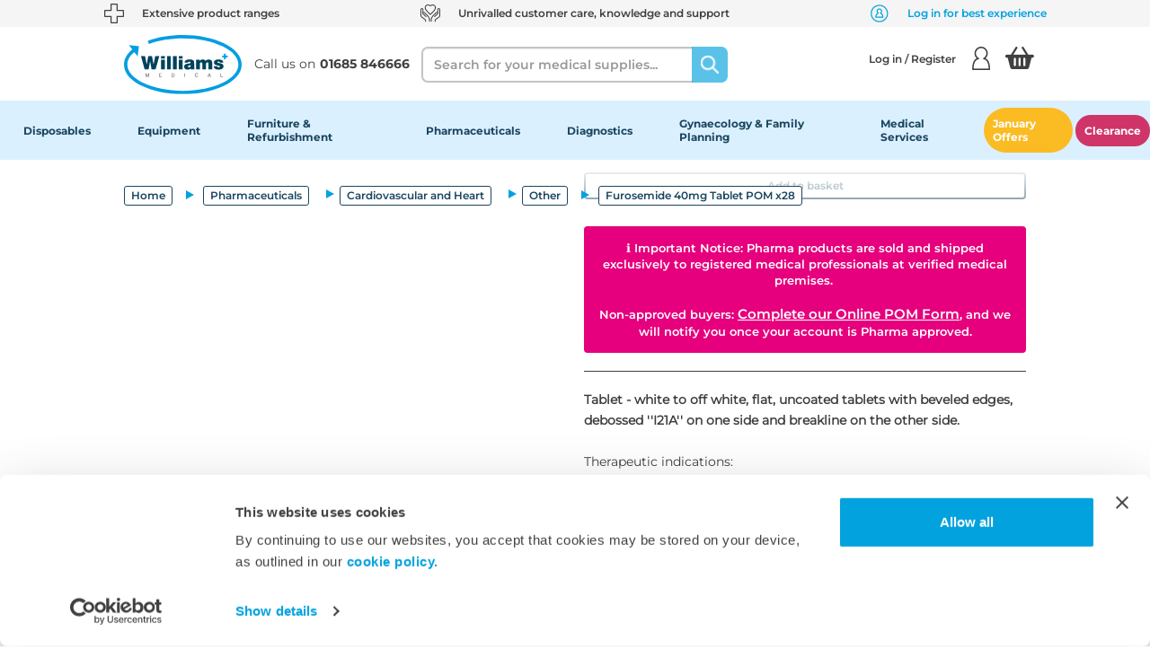

--- FILE ---
content_type: text/html;charset=UTF-8
request_url: https://www.wms.co.uk/Pharmaceuticals/Cardiovascular-and-Heart/Other/Furosemide-40mg-Tablet-POM-x28/p/K9656
body_size: 26812
content:
<!DOCTYPE html>
<html lang="en">
<head>
    <title>
        Furosemide 40mg Tablet POM x28 | Other | Cardiovascular and Heart | Pharmaceuticals | Williams Medical Supplies</title>

    <meta http-equiv="Content-Type" content="text/html; charset=utf-8"/>
    <meta http-equiv="X-UA-Compatible" content="IE=edge">
    <meta charset="utf-8">
    <meta name="viewport" content="width=device-width, initial-scale=1, user-scalable=no">

    <link rel="dns-prefetch" href="//fonts.googleapis.com">
    <script id="Cookiebot" src="https://consent.cookiebot.com/uc.js" data-cbid="fea1ef17-e46f-4804-970a-6940d10d7ffb" data-blockingmode="auto" type="text/javascript"></script>
    <script src="https://api.wms.co.uk/websiteSupport/brands/wms/websiteFunctions.js" ></script>
    <script src="https://secure.visionary-enterprise-wisdom.com/js/269379.js"></script>

    <script type="text/javascript">
            window.heapReadyCb=window.heapReadyCb||[],window.heap=window.heap||[],heap.load=function(e,t){window.heap.envId=e,window.heap.clientConfig=t=t||{},window.heap.clientConfig.shouldFetchServerConfig=!1;var a=document.createElement("script");a.type="text/javascript",a.async=!0,a.src="https://cdn.us.heap-api.com/config/"+e+"/heap_config.js";var r=document.getElementsByTagName("script")[0];r.parentNode.insertBefore(a,r);var n=["init","startTracking","stopTracking","track","resetIdentity","identify","identifyHashed","getSessionId","getUserId","getIdentity","addUserProperties","addEventProperties","removeEventProperty","clearEventProperties","addAccountProperties","addAdapter","addTransformer","addTransformerFn","onReady","addPageviewProperties","removePageviewProperty","clearPageviewProperties","trackPageview"],i=function(e){return function(){var t=Array.prototype.slice.call(arguments,0);window.heapReadyCb.push({name:e,fn:function(){heap[e]&&heap[e].apply(heap,t)}})}};for(var p=0;p<n.length;p++)heap[n[p]]=i(n[p])};
            heap.load("3687939252");
        </script>
    <meta name="title" content="Furosemide 40mg Tablet POM x28 | Other | Cardiovascular and Heart | Pharmaceuticals | Williams Medical Supplies">
<meta name="description" content="Tablet - white to off white, flat, uncoated tablets with beveled edges, debossed ''I21A'' on one side and breakline on the other side. Therapeutic indications: Furosemide is a potent diuretic with rapid action. Furosemide tablets are indicated for: &bull; The treatment of fluid retention associated with heart failure, including left ventricular failure, cirrhosis of the liver and renal disease, including nephrotic syndrome. &bull; The treatment of mild to moderate hypertension when brisk diuretic response is required. Alone or in combination with other anti-hypertensive agents in the treatment of more severe cases. Features Nature and contents of container: &bull; Polypropylene containers, with snap-on polythene lids, with integral tear-off security lids OR Glass bottles with screw caps with sternan faced liner: 1000 , 500 , 250 , 100, 84 , 70,54,42,28,21,15 and 14 tablets. &bull; Blister strips (strips composed of aluminium foil and PVdC coated PVC film): 14, 15,21,28,42,56, 70 and 84 tablets. Special precautions for storage: &bull; Container pack: Do not store above 25&deg;C. Keep the container tightly closed. &bull; Keep the container in the outer carton. &bull; Bottle pack: Do not store above 25&deg;C. Keep the bottle tightly closed. Keep the bottle in the outer carton. &bull; Blister pack: Do not store above 25&deg;C. Store in the original package in order to protect from light">
<meta name="keywords">
<meta name="robots" content="index,follow">
<link rel="shortcut icon" type="image/x-icon" media="all" href="/_ui/responsive/theme-wms/images/wms.png"/>
        <link rel="canonical" href="https://www.wms.co.uk/Pharmaceuticals/Cardiovascular-and-Heart/Other/Furosemide-40mg-Tablet-POM-x28/p/K9656"/>

    <link rel="stylesheet" type="text/css" media="all" href="/wro/all_responsive.css" />
		<link rel="stylesheet" type="text/css" media="all" href="/wro/wms_responsive.css" />
		<link rel="stylesheet" type="text/css" media="all" href="/wro/addons_responsive.css" />
	




  







<script data-cookieconsent="ignore">
	window.dataLayer = window.dataLayer || [];
	function gtag() {
		dataLayer.push(arguments);
	}
	gtag("consent", "default", {
		ad_personalization: "denied",
		ad_storage: "granted",
		ad_user_data: "denied",
		analytics_storage: "granted",
		functionality_storage: "denied",
		personalization_storage: "denied",
		security_storage: "granted",
		wait_for_update: 500,
	});
	gtag("set", "ads_data_redaction", true);
	gtag("set", "url_passthrough", true);
</script>

<!-- Google Tag Manager -->
	<script>(function(w,d,s,l,i){w[l]=w[l]||[];w[l].push({'gtm.start':
	new Date().getTime(),event:'gtm.js'});var f=d.getElementsByTagName(s)[0],
	j=d.createElement(s),dl=l!='dataLayer'?'&l='+l:'';j.async=true;j.src=
	'https://www.googletagmanager.com/gtm.js?id='+i+dl;f.parentNode.insertBefore(j,f);
	})(window,document,'script','dataLayer','GTM-NKC8DMK');</script>
	<!-- End Google Tag Manager -->
<script>
    (function(w,d,s,r,n){w.TrustpilotObject=n;w[n]=w[n]||function(){(w[n].q=w[n].q||[]).push(arguments)};
        a=d.createElement(s);a.async=1;a.src=r;a.type='text/java'+s;f=d.getElementsByTagName(s)[0];
        f.parentNode.insertBefore(a,f)})(window,document,'script', 'https://invitejs.trustpilot.com/tp.min.js', 'tp');
    tp('register', 't0QSWlWMp9mNHbez');
</script>

</head>

<body class="page-productDetails pageType-ProductPage template-pages-product-productLayout2Page  smartedit-page-uid-productDetails smartedit-page-uuid-eyJpdGVtSWQiOiJwcm9kdWN0RGV0YWlscyIsImNhdGFsb2dJZCI6Indtc0NvbnRlbnRDYXRhbG9nIiwiY2F0YWxvZ1ZlcnNpb24iOiJPbmxpbmUifQ== smartedit-catalog-version-uuid-wmsContentCatalog/Online  language-en">
<noscript><img src="https://secure.visionary-enterprise-wisdom.com/269379.png" style="display:none;"/></noscript>
<script type="text/javascript" src="/_ui/shared/js/analyticsmediator.js"></script>
<script src="https://scripts.webeo.com/compliance.webeo.js"></script>
<!-- Google Tag Manager -->
	<noscript><iframe src="//www.googletagmanager.com/ns.html?id=GTM-NKC8DMK"
					  height="0" width="0" style="display:none;visibility:hidden"></iframe></noscript>
	<!-- End Google Tag Manager -->
<main data-currency-iso-code="GBP">
            <a href="#skip-to-content" class="skiptocontent" data-role="none">text.skipToContent</a>
            <a href="#skiptonavigation" class="skiptonavigation" data-role="none">text.skipToNavigation</a>

            <header class="main-header js-mainHeader">
        <!-- Hidden modal HTML -->
<div id="abortEditOrderModal" class="abort-edit-modal d-none">
    <div class="abort-edit-modal__content text-center">
        <p>
            If you cancel, all changes will be lost and the original order will remain unchanged.</p>
        <div class="abort-edit-modal__actions">
            <button class="btn btn-primary js-confirmAbortEdit">
                Yes, Cancel Edit</button>
            <button class="btn btn-secondary js-closeAbortEdit">
                No, Keep Editing</button>
        </div>
    </div>
</div><div class="yCmsContentSlot">
</div><div class="yCmsContentSlot">
<div class="text-banner">
	<ul class="text-banner__list" style="background-color:#F5F5F5">
		<li class="text-banner__list-item">
				<div class="text-banner-item">
					<div class="text-banner-item__icon">
						<picture>
							<source media="(min-width: 320px)" data-srcset="/medias/Cross2.svg?context=bWFzdGVyfGltYWdlc3w2NjN8aW1hZ2Uvc3ZnK3htbHxhRGsxTDJnek1pODVPREV4TmpFeU5UTXlOelkyTDBOeWIzTnpNaTV6ZG1jfGM3ZWZiNTAzYjVkNDE3NWNmNWI5OGE5M2Q1OTdmN2IzNWRiYjJhNjliODJiNjI1YWRkMTczMzBiZjZkMjNmMWU" srcset="/medias/Cross2.svg?context=bWFzdGVyfGltYWdlc3w2NjN8aW1hZ2Uvc3ZnK3htbHxhRGsxTDJnek1pODVPREV4TmpFeU5UTXlOelkyTDBOeWIzTnpNaTV6ZG1jfGM3ZWZiNTAzYjVkNDE3NWNmNWI5OGE5M2Q1OTdmN2IzNWRiYjJhNjliODJiNjI1YWRkMTczMzBiZjZkMjNmMWU"/>
								<source media="(min-width: 1024px)" data-srcset="/medias/Cross.svg?context=bWFzdGVyfGltYWdlc3w2NjN8aW1hZ2Uvc3ZnK3htbHxhR0UyTDJnek5TODVPREV4TmpFeU5EWTNNak13TDBOeWIzTnpMbk4yWnd8MDBkYmM5MzRlMWU0YTlhNTFmNDkyNzBhZDAwYWRmM2E2YzgwYjY2NWM2YTI2MmY5ZjhmNGNmNjdlMjFlMTgwZA" srcset="/medias/Cross.svg?context=bWFzdGVyfGltYWdlc3w2NjN8aW1hZ2Uvc3ZnK3htbHxhR0UyTDJnek5TODVPREV4TmpFeU5EWTNNak13TDBOeWIzTnpMbk4yWnd8MDBkYmM5MzRlMWU0YTlhNTFmNDkyNzBhZDAwYWRmM2E2YzgwYjY2NWM2YTI2MmY5ZjhmNGNmNjdlMjFlMTgwZA"/>
								<img class="text-banner-item__img" alt="Cross.svg" src="/medias/Cross.svg?context=bWFzdGVyfGltYWdlc3w2NjN8aW1hZ2Uvc3ZnK3htbHxhR0UyTDJnek5TODVPREV4TmpFeU5EWTNNak13TDBOeWIzTnpMbk4yWnd8MDBkYmM5MzRlMWU0YTlhNTFmNDkyNzBhZDAwYWRmM2E2YzgwYjY2NWM2YTI2MmY5ZjhmNGNmNjdlMjFlMTgwZA">
						</picture>
					</div>
					<div class="text-banner-item__text" style="color:#404040">Extensive product ranges</div>
				</div>
			</li>
		<li class="text-banner__list-item hidden-xs hidden-sm">
				<div class="text-banner-item">
					<div class="text-banner-item__icon">
						<picture>
							<source media="(min-width: 1024px)" data-srcset="/medias/Hands-Icon.svg?context=bWFzdGVyfGltYWdlc3wzNzk2fGltYWdlL3N2Zyt4bWx8YUdVM0wyZ3pNUzg1T0RFeE5qRXlOVGs0TXpBeUwwaGhibVJ6WDBsamIyNHVjM1pufDA0YWJkNTc0YjFkMWU4ZThkOTRkZmU5N2MzMWNiMzNhOWRjMTllNmM1YjA0NDVmNzY2YTE4ZDA3YTUzMWMwZGM" srcset="/medias/Hands-Icon.svg?context=bWFzdGVyfGltYWdlc3wzNzk2fGltYWdlL3N2Zyt4bWx8YUdVM0wyZ3pNUzg1T0RFeE5qRXlOVGs0TXpBeUwwaGhibVJ6WDBsamIyNHVjM1pufDA0YWJkNTc0YjFkMWU4ZThkOTRkZmU5N2MzMWNiMzNhOWRjMTllNmM1YjA0NDVmNzY2YTE4ZDA3YTUzMWMwZGM"/>
								<source media="(min-width: 320px)" data-srcset="/medias/Hands-Icon2.svg?context=bWFzdGVyfGltYWdlc3wzNzk2fGltYWdlL3N2Zyt4bWx8YUdRMkwyZ3laUzg1T0RFeE5qRXlOall6T0RNNEwwaGhibVJ6WDBsamIyNHlMbk4yWnd8ZDI1MjkyMTFiZDZlM2Y2ZDEyNmMxOWExZjM2Yjg5ZDcwMzhlNWQ0N2Q5MWVmYzg0ZDUwNmUzYThiOTVjYjRiMg" srcset="/medias/Hands-Icon2.svg?context=bWFzdGVyfGltYWdlc3wzNzk2fGltYWdlL3N2Zyt4bWx8YUdRMkwyZ3laUzg1T0RFeE5qRXlOall6T0RNNEwwaGhibVJ6WDBsamIyNHlMbk4yWnd8ZDI1MjkyMTFiZDZlM2Y2ZDEyNmMxOWExZjM2Yjg5ZDcwMzhlNWQ0N2Q5MWVmYzg0ZDUwNmUzYThiOTVjYjRiMg"/>
								<img class="text-banner-item__img" alt="Hands_Icon2.svg" src="/medias/Hands-Icon2.svg?context=bWFzdGVyfGltYWdlc3wzNzk2fGltYWdlL3N2Zyt4bWx8YUdRMkwyZ3laUzg1T0RFeE5qRXlOall6T0RNNEwwaGhibVJ6WDBsamIyNHlMbk4yWnd8ZDI1MjkyMTFiZDZlM2Y2ZDEyNmMxOWExZjM2Yjg5ZDcwMzhlNWQ0N2Q5MWVmYzg0ZDUwNmUzYThiOTVjYjRiMg">
						</picture>
					</div>
					<div class="text-banner-item__text" style="color:#404040">Unrivalled customer care, knowledge and support</div>
				</div>
			</li>
		<li class="text-banner__list-item hidden-xs hidden-sm">
				<div class="text-banner-item">
					<div class="text-banner-item__icon">
						<picture>
							<source media="(min-width: 1024px)" data-srcset="/medias/New-Login.svg?context=bWFzdGVyfGltYWdlc3wxNDYyfGltYWdlL3N2Zyt4bWx8YURBMUwyZ3pZUzg1T1RneU1qazRNelUzTnprd0wwNWxkMTlNYjJkcGJpNXpkbWN8OWEwYTA5ZDA4YmVlNDMyNmM5Y2VmNzc1YWY1YTZiN2U4NGNmOTEwNmNhODllMWJkOTUxMTZhYzZjMWQ2YWJkYw" srcset="/medias/New-Login.svg?context=bWFzdGVyfGltYWdlc3wxNDYyfGltYWdlL3N2Zyt4bWx8YURBMUwyZ3pZUzg1T1RneU1qazRNelUzTnprd0wwNWxkMTlNYjJkcGJpNXpkbWN8OWEwYTA5ZDA4YmVlNDMyNmM5Y2VmNzc1YWY1YTZiN2U4NGNmOTEwNmNhODllMWJkOTUxMTZhYzZjMWQ2YWJkYw"/>
								<source media="(min-width: 320px)" data-srcset="/medias/New-Login.svg?context=bWFzdGVyfGltYWdlc3wxNDYyfGltYWdlL3N2Zyt4bWx8YURFM0wyZ3paQzg1T1RneU1qazROREl6TXpJMkwwNWxkMTlNYjJkcGJpNXpkbWN8MmNhMDVmMjNjYmYyYjUzYjJlN2ZhNjQyZjE4YTQzNTdkYjY5MzkzZjVhNTYyMWU2ODU0OWM4ZWRlNWYxOWE0YQ" srcset="/medias/New-Login.svg?context=bWFzdGVyfGltYWdlc3wxNDYyfGltYWdlL3N2Zyt4bWx8YURFM0wyZ3paQzg1T1RneU1qazROREl6TXpJMkwwNWxkMTlNYjJkcGJpNXpkbWN8MmNhMDVmMjNjYmYyYjUzYjJlN2ZhNjQyZjE4YTQzNTdkYjY5MzkzZjVhNTYyMWU2ODU0OWM4ZWRlNWYxOWE0YQ"/>
								<img class="text-banner-item__img" alt="New_Login.svg" src="/medias/New-Login.svg?context=bWFzdGVyfGltYWdlc3wxNDYyfGltYWdlL3N2Zyt4bWx8YURFM0wyZ3paQzg1T1RneU1qazROREl6TXpJMkwwNWxkMTlNYjJkcGJpNXpkbWN8MmNhMDVmMjNjYmYyYjUzYjJlN2ZhNjQyZjE4YTQzNTdkYjY5MzkzZjVhNTYyMWU2ODU0OWM4ZWRlNWYxOWE0YQ">
						</picture>
					</div>
					<div class="text-banner-item__text" style="color:#02A2DE">Log in for best experience</div>
				</div>
			</li>
		</ul>
</div></div><nav class="nav navigation__desktop hidden-xs hidden-sm">
            <div class="container">
                <div class="row d-flex align-content-center">
                    <div class="col-md-4 nav__container nav__container--left">
                        <div class="nav__left js-site-logo">
                            <div class="yCmsComponent yComponentWrapper">
<div class="banner__component simple-banner">
	<a href="/"><img title="The_Williams_Logo_NEW.svg"
				alt="The_Williams_Logo_NEW.svg" src="/medias/The-Williams-Logo-NEW.svg?context=[base64]"></a>
		</div></div></div>

                        <a href="tel:01685 846666" class="nav__contact js-click-to-call">
                            <div class="contact__text">Call us on</div>
                            <div class="contact__number contact__number--font">01685 846666</div>
                        </a>
                    </div>
                    <div class="col-md-8 nav__container nav__container--right">
                        <div class="nav__left col-sm-6">
                            <div class="site-search">
                                <div class="yCmsComponent">
<div class="ui-front">
	<form name="search_form_SearchBox" method="get"
		action="/search/">
		<div class="input-group">
			<label for="js-site-search-input" class="sr-only">Search</label>
				<input type="text" id="js-site-search-input"
					class="form-control form-control--search js-site-search-input" name="text" value=""
                    maxlength="100" placeholder="Search for your medical supplies..."
					data-options='{"autocompleteUrl" : "/search/autocomplete/SearchBox","minCharactersBeforeRequest" : "3","waitTimeBeforeRequest" : "500","displayProductImages" : true}'>
			<span class="input-group-btn"> <button aria-label="Search" class="btn js_search_button search btn__search-button" type="submit" disabled="true">
						<img alt="Search Icon" aria-hidden="true" src="/_ui/responsive/theme-wms/images/search-icon.svg"/>
					</button>
				</span>
		</div>
	</form>

</div>
</div></div>
                        </div>
                        <div class="nav__right hidden-xs">
                            <div class="nav__account">
                                <ul class="nav__links nav__links--account">
                                    <div class="nav__details">
                                        <div class="account__logged">
                                            <div class="my-account js-my-account">
                                                <li data-my-account-landing="/my-account" class="yCmsComponent js-my-account-landing">
<div class="accNavComponent js-accNavComponent display-none NAVcompONENT"
         data-title="My Account">
        <nav class="accNavComponent__child-wrap display-none">
            <div>
                    My Account</div>
            <div>
                        <a href="/my-account/update-profile" title="Personal Details">Personal Details</a></div>
                <div>
                        <a href="/my-account/update-password" title="Password">Password</a></div>
                <div>
                        <a href="/my-account/update-email" title="Email Address">Email Address</a></div>
                <div>
                        <a href="/shopping-list" title="Previously Purchased">Previously Purchased</a></div>
                <div>
                        <a href="/my-account/wishlist/wishlists" title="My Wish List">My Wish List</a></div>
                <div>
                        </div>
                <div>
                        </div>
                <div>
                        <a href="/my-account/my-quotes" title="Quotes">Quotes</a></div>
                <div>
                        <a href="/quickOrder" title="Quick Order">Quick Order</a></div>
                <div>
                        </div>
                <div>
                        </div>
                <div>
                        </div>
                <div>
                        </div>
                <div>
                        </div>
                <div>
                        </div>
                <div>
                        <a href="/apply-for-direct-debit" title="Apply For Direct Debit">Apply For Direct Debit</a></div>
                <div>
                        </div>
                <div>
                        </div>
                <div>
                        </div>
                <div>
                        </div>
                </nav>
    </div>
</li></div>
                                            <li class="login">
                                                    <a href="/login" class="login__header js-login-any-page-redirect">
                                                            Log in / Register<div class="login__icon" aria-hidden="true"></div>
                                                        </a>
                                                    </li>
                                            </div>
                                    </div>

                                    </ul>
                            </div>
                            <ul class="cart-info">
                                <li class="my-account-header">
                                    <div class="yCmsContentSlot componentContainer">
<div class="yCmsComponent">
<div class="nav-order-tools js-nav-order-tools display-none NAVcompONENT"
         data-title="My Account">
        <nav class="nav-order-tools__child-wrap display-none">
            <div>
                    My Account</div>
            <div>
                        </div>
                <div>
                        </div>
                <div>
                        <a href="/import/csv/saved-cart" title="Import Saved Cart">Import Saved Cart</a></div>
                <div>
                        <a href="/search/advanced" title="Order Forms">Order Forms</a></div>
                </nav>
    </div>
</div><div class="yCmsComponent">
<div class="nav-cart">
    <a href="/cart"
       class="mini-cart-link js-mini-cart-link"
       data-mini-cart-refresh-url="/cart/miniCart/SUBTOTAL"
    >
        <div class="my-account-header__mini-cart-count mini-cart-count js-mini-cart-count">
                    </div>
        <div class="my-account-header__mini-cart-icon mini-cart-icon basket-icon basket-icon__empty nav-basket__text"></div>
    </a>
</div>
<div class="mini-cart-container js-mini-cart-container"></div></div></div></li>
                            </ul>
                        </div>
                    </div>
                </div>
            </div>
        </nav>
        <nav class="navigation__mobile mobile">
            <div class="container-fluid">
                <div class="row">
                    <div class="my-account my-account-menu js-mobile-account">
                        <div class="my-account__greetings">
                            <div class="my-account__display">
                                <div class="my-account__profile-icon" aria-hidden="true"></div>
                                <div class="my-account__logged">
                                    <div class="nav__logged-in js-logged-in">
                                        <span class="nav__account-name">
										<span class="nav__account-greetings">Hi</span>&nbsp;Anonymous</span>
                                        </div>
                                    </div>
                            </div>
                            <div class="js-mobile-account-close">
                                <img class="close-btn-icon" aria-hidden="true"
                                     src="/_ui/responsive/theme-wms/images/close-icon.svg" alt="Logged In">
                            </div>
                        </div>
                        <div class="my-account-menu__content js-mobile-account-content">
                                </div>
                        <div class="my-account__details">
                            <div class="favourites">
                                <a class="favourites__container" href="/my-account/wishlist/wishlists">
                                    <span class="favourites__icon favourites__mobile" aria-hidden="true"></span>
                                    <span>Favourites</span>
                                </a>
                            </div>
                            <div class="my-account-header my-account-header--dropdown">
                                <div class="yCmsContentSlot componentContainer">
<div class="yCmsComponent">
<div class="nav-order-tools js-nav-order-tools display-none NAVcompONENT"
         data-title="My Account">
        <nav class="nav-order-tools__child-wrap display-none">
            <div>
                    My Account</div>
            <div>
                        </div>
                <div>
                        </div>
                <div>
                        <a href="/import/csv/saved-cart" title="Import Saved Cart">Import Saved Cart</a></div>
                <div>
                        <a href="/search/advanced" title="Order Forms">Order Forms</a></div>
                </nav>
    </div>
</div><div class="yCmsComponent">
<div class="nav-cart">
    <a href="/cart"
       class="mini-cart-link js-mini-cart-link"
       data-mini-cart-refresh-url="/cart/miniCart/SUBTOTAL"
    >
        <div class="my-account-header__mini-cart-count mini-cart-count js-mini-cart-count">
                    </div>
        <div class="my-account-header__mini-cart-icon mini-cart-icon basket-icon basket-icon__empty nav-basket__text"></div>
    </a>
</div>
<div class="mini-cart-container js-mini-cart-container"></div></div></div></div>
                            <a class="js-click-to-call js-mobile-phone mobile__phone-text"
                               href="tel:01685 846666">
                                <img class="js-mobile-phone mobile__dropdown-phone-icon mobile__phone-icon"
                                     aria-hidden="true" alt="Phone icon"
                                     src="/_ui/responsive/theme-wms/images/phone-icon.png">
                                <span>01685 846666</span>
                            </a>
                        </div>
                    </div>
                    <div class="b2b-account-list js-b2b-account-list hidden-md hidden-lg">
                        <div class="switch-account-header d-flex">
                            <div class="switch-account-header__headline">Switch Account</div>
                            <div class="close-btn hidden-md hidden-lg">
                                <img class="js-switch-account-close close-btn-icon" aria-hidden="true" src="/_ui/responsive/theme-wms/images/close-icon.svg" alt="Logged In">
                            </div>
                        </div>
                    </div>
                    <div class="mobile__nav mobile--left col-xs-4 col-sm-6 hidden-md hidden-lg">
                        <div class="branding-mobile hidden-md hidden-lg">
                            <div class="js-mobile-logo">
                                    </div>
                        </div>
                    </div>
                    <div class="mobile__nav mobile mobile--right col-xs-8 col-sm-6 hidden-md hidden-lg">
                        <div class="mobile__item hidden-md hidden-lg">
                        <a href="tel:01685 846666" class="js-click-to-call mobile__phone-icon ">&nbsp;</a>
                        </div>
                        <div class="mobile__item">
                            <a href="/login" class="btn-link js-login-any-page-redirect" aria-label="Login">
                                        <img alt="Login Icon" class="login--icon"
                                             src="/_ui/responsive/theme-wms/images/profile-login-icon.png"/>
                                    </a>
                                </div>
                        <ul class="header-cart-price mobile__item mobile__cart-icon my-account-header">
                            <div class="yCmsContentSlot componentContainer">
<div class="yCmsComponent">
<div class="nav-order-tools js-nav-order-tools display-none NAVcompONENT"
         data-title="My Account">
        <nav class="nav-order-tools__child-wrap display-none">
            <div>
                    My Account</div>
            <div>
                        </div>
                <div>
                        </div>
                <div>
                        <a href="/import/csv/saved-cart" title="Import Saved Cart">Import Saved Cart</a></div>
                <div>
                        <a href="/search/advanced" title="Order Forms">Order Forms</a></div>
                </nav>
    </div>
</div><div class="yCmsComponent">
<div class="nav-cart">
    <a href="/cart"
       class="mini-cart-link js-mini-cart-link"
       data-mini-cart-refresh-url="/cart/miniCart/SUBTOTAL"
    >
        <div class="my-account-header__mini-cart-count mini-cart-count js-mini-cart-count">
                    </div>
        <div class="my-account-header__mini-cart-icon mini-cart-icon basket-icon basket-icon__empty nav-basket__text"></div>
    </a>
</div>
<div class="mini-cart-container js-mini-cart-container"></div></div></div></ul>
                        <div class="mobile__item mobile__menu">
                            <button aria-label="Home"
                                    class="btn btn--menu js-toggle-sm-navigation mobile__menu--button" type="button">
                            <span aria-hidden="true"><img class="mobile__menu--burger" alt="Burger menu"
                                                          src="/_ui/responsive/theme-wms/images/burger-menu.svg"/></span>
                            </button>
                        </div>
                    </div>
                    <div class="mobile mobile--search col-xs-12 col-sm-12 col-md-12 hidden-md hidden-lg">
                        <div class="site-search mobile__site-search">
                            <div class="yCmsComponent">
<div class="ui-front">
	<form name="search_form_SearchBox" method="get"
		action="/search/">
		<div class="input-group">
			<label for="js-site-search-input" class="sr-only">Search</label>
				<input type="text" id="js-site-search-input"
					class="form-control form-control--search js-site-search-input" name="text" value=""
                    maxlength="100" placeholder="Search for your medical supplies..."
					data-options='{"autocompleteUrl" : "/search/autocomplete/SearchBox","minCharactersBeforeRequest" : "3","waitTimeBeforeRequest" : "500","displayProductImages" : true}'>
			<span class="input-group-btn"> <button aria-label="Search" class="btn js_search_button search btn__search-button" type="submit" disabled="true">
						<img alt="Search Icon" aria-hidden="true" src="/_ui/responsive/theme-wms/images/search-icon.svg"/>
					</button>
				</span>
		</div>
	</form>

</div>
</div></div>
                    </div>
                </div>
            </div>
        </nav>
        <a id="skiptonavigation"></a>
        <div class="js-overlay overlay"></div>
    <nav class="js-nav-toggle navigation navigation--bottom js_navigation--bottom" role="navigation">
        <div class="menu-header">
            <a class="sm-back js-back-nav-btn hidden-md hidden-lg display-none" href="#">Back</a>
            <div class="close-btn hidden-md hidden-lg">
                <img class="js-close-nav-btn close-btn-icon" aria-hidden="true"
                     src="/_ui/responsive/theme-wms/images/close-icon.svg" alt="Logged In">
            </div>
        </div>
        <div class="nav nav-menu navigation__overflow">
            <ul class="nav__links nav__links--products">
                <li class=" auto nav-bar nav__links--primary js-nav-first nav__link js_nav__link nav__level-one js-enquire-has-sub">

    <div class="nav__links--has-sub js-level-one">
        <a href="/c/Disposables" title="Disposables">Disposables</a></div>

    <div class="nav-bar__show level-two js-nav-second sub__navigation js_sub__navigation nav__link nav__link--sub nav__subcategories--wrapper">
                <span class="yCmsComponent nav__link js_nav__link nav__level-two nav__level-two--clicked hidden-md hidden-lg js-clickable-level">
<a href="/c/Disposables" title="Disposables">Disposables</a></span><div class="subcategories-container">
                    <div class="subcategories">
                        <div class="subcategories__list level-two-sub">
                                    <div class="level-two-node nav__links--has-sub js-level-two">
                                            <span class="yCmsComponent nav__link js_nav__link nav__level-two nav-bar nav-bar__show--second">
<a href="/Disposables/Gloves/c/Gloves-279402" title="Gloves">Gloves</a></span></div>

                                        <div class="level-three js-level-three">
                                            <span class="yCmsComponent nav__link js_nav__link nav__level-three nav__level-three--clicked hidden-md hidden-lg js-clickable-level">
<a href="/Disposables/Gloves/c/Gloves-279402" title="Gloves">Gloves</a></span><span class="yCmsComponent nav__link js_nav__link nav__level-three nav-bar nav-bar__show--third">
<a href="/Disposables/Gloves/Nitrile-Gloves/c/Nitrile-Gloves-279403" title="Nitrile Gloves">Nitrile Gloves</a></span><span class="yCmsComponent nav__link js_nav__link nav__level-three nav-bar nav-bar__show--third">
<a href="/Disposables/Gloves/Latex-Gloves/c/Latex-Gloves-279404" title="Latex Gloves">Latex Gloves</a></span><span class="yCmsComponent nav__link js_nav__link nav__level-three nav-bar nav-bar__show--third">
<a href="/Disposables/Gloves/Latex-Free-Gloves/c/Latex-Free-Gloves-279405" title="Latex Free Gloves">Latex Free Gloves</a></span><span class="yCmsComponent nav__link js_nav__link nav__level-three nav-bar nav-bar__show--third">
<a href="/Disposables/Gloves/Vinyl-Gloves/c/Vinyl-Gloves-279406" title="Vinyl Gloves">Vinyl Gloves</a></span><span class="yCmsComponent nav__link js_nav__link nav__level-three nav-bar nav-bar__show--third">
<a href="/Disposables/Gloves/Surgeons-and-Sterile-Gloves/c/Surgeons-and-Sterile-Gloves-279408" title="Sterile Surgical Gloves">Sterile Surgical Gloves</a></span><span class="yCmsComponent nav__link js_nav__link nav__level-three nav-bar nav-bar__show--third">
<a href="/Disposables/Gloves/Glove-Holders/c/Glove-Holders-279409" title="Glove Holders">Glove Holders</a></span><span class="yCmsComponent nav__link js_nav__link nav__level-three nav-bar nav-bar__show--third">
<a href="/Disposables/Gloves/Favourites/c/Favourites-279410" title="Favourites">Favourites</a></span></div>
                                    </div>
                        <div class="subcategories__list level-two-sub">
                                    <div class="level-two-node nav__links--has-sub js-level-two">
                                            <span class="yCmsComponent nav__link js_nav__link nav__level-two nav-bar nav-bar__show--second">
<a href="/Disposables/Paper-Products-%26-Holloware/c/Paper-Products---Holloware-279395" title="Paper Products &amp; Holloware ">Paper Products &amp; Holloware </a></span></div>

                                        <div class="level-three js-level-three">
                                            <span class="yCmsComponent nav__link js_nav__link nav__level-three nav__level-three--clicked hidden-md hidden-lg js-clickable-level">
<a href="/Disposables/Paper-Products-%26-Holloware/c/Paper-Products---Holloware-279395" title="Paper Products &amp; Holloware ">Paper Products &amp; Holloware </a></span><span class="yCmsComponent nav__link js_nav__link nav__level-three nav-bar nav-bar__show--third">
<a href="/Disposables/Paper-Products-%26-Holloware/Couch-Rolls/c/Couch-Rolls-279396" title="Couch Rolls">Couch Rolls</a></span><span class="yCmsComponent nav__link js_nav__link nav__level-three nav-bar nav-bar__show--third">
<a href="/Disposables/Paper-Products-%26-Holloware/Hand-Towels-and-Wiper-Rolls/c/Hand-Towels-and-Wiper-Rolls-279397" title="Hand Towels &amp; Wiper Rolls">Hand Towels &amp; Wiper Rolls</a></span><span class="yCmsComponent nav__link js_nav__link nav__level-three nav-bar nav-bar__show--third">
<a href="/Disposables/Paper-Products-%26-Holloware/Toilet-Tissues/c/Toilet-Tissues-279398" title="Toilet Tissue">Toilet Tissue</a></span><span class="yCmsComponent nav__link js_nav__link nav__level-three nav-bar nav-bar__show--third">
<a href="/Disposables/Paper-Products-%26-Holloware/Tissues/c/Tissues-279399" title="Tissues">Tissues</a></span><span class="yCmsComponent nav__link js_nav__link nav__level-three nav-bar nav-bar__show--third">
<a href="/Disposables/Paper-Products-%26-Holloware/Paper-Dispensers/c/Paper-Dispensers-279400" title="Paper Dispensers">Paper Dispensers</a></span><span class="yCmsComponent nav__link js_nav__link nav__level-three nav-bar nav-bar__show--third">
<a href="/Disposables/Paper-Products-%26-Holloware/Holloware/c/Holloware-279401" title="Holloware">Holloware</a></span></div>
                                    </div>
                        <div class="subcategories__list level-two-sub">
                                    <div class="level-two-node nav__links--has-sub js-level-two">
                                            <span class="yCmsComponent nav__link js_nav__link nav__level-two nav-bar nav-bar__show--second">
<a href="/Disposables/Infection-Control/c/Infection-Control-279383" title="Infection Control">Infection Control</a></span></div>

                                        <div class="level-three js-level-three">
                                            <span class="yCmsComponent nav__link js_nav__link nav__level-three nav__level-three--clicked hidden-md hidden-lg js-clickable-level">
<a href="/Disposables/Infection-Control/c/Infection-Control-279383" title="Infection Control">Infection Control</a></span><span class="yCmsComponent nav__link js_nav__link nav__level-three nav-bar nav-bar__show--third">
<a href="/Disposables/Infection-Control/Surface-Wipes-%26-Cleaning-Products/c/Surface-Wipes---Cleaning-Products-279350" title="Surface Wipes &amp; Cleaning Products">Surface Wipes &amp; Cleaning Products</a></span><span class="yCmsComponent nav__link js_nav__link nav__level-three nav-bar nav-bar__show--third">
<a href="/Disposables/Infection-Control/Hand-Washing-%26-Hand-Care/c/Hand-Washing---Hand-Care-279385" title="Hand Washing &amp; Hand Care">Hand Washing &amp; Hand Care</a></span><span class="yCmsComponent nav__link js_nav__link nav__level-three nav-bar nav-bar__show--third">
<a href="/Disposables/Infection-Control/Hand-Sanitising/c/Hand-Sanitising-279386" title="Hand Sanitising">Hand Sanitising</a></span><span class="yCmsComponent nav__link js_nav__link nav__level-three nav-bar nav-bar__show--third">
<a href="/Disposables/Infection-Control/Skin-Preparation/c/WMS-Skin-Preparation" title="Skin Preparation">Skin Preparation</a></span><span class="yCmsComponent nav__link js_nav__link nav__level-three nav-bar nav-bar__show--third">
<a href="/Disposables/Infection-Control/Spill-Kits/c/Spill-Kits-279391" title="Spill Kits">Spill Kits</a></span><span class="yCmsComponent nav__link js_nav__link nav__level-three nav-bar nav-bar__show--third">
<a href="/Disposables/Infection-Control/PPE/c/PPE-279392" title="PPE">PPE</a></span><span class="yCmsComponent nav__link js_nav__link nav__level-three nav-bar nav-bar__show--third">
<a href="/Disposables/Infection-Control/Janitorial-Supplies/c/Janitorial-Supplies-279393" title="Janitorial Supplies">Janitorial Supplies</a></span><span class="yCmsComponent nav__link js_nav__link nav__level-three nav-bar nav-bar__show--third">
<a href="/Disposables/Infection-Control/Disposable-Curtains/c/Disposable-Curtains-281776" title="Disposable Curtains">Disposable Curtains</a></span><span class="yCmsComponent nav__link js_nav__link nav__level-three nav-bar nav-bar__show--third">
<a href="/Disposables/Infection-Control/Face-Masks/c/Face-Masks-279390" title="Face Masks">Face Masks</a></span></div>
                                    </div>
                        <div class="subcategories__list level-two-sub">
                                    <div class="level-two-node nav__links--has-sub js-level-two">
                                            <span class="yCmsComponent nav__link js_nav__link nav__level-two nav-bar nav-bar__show--second">
<a href="/Disposables/Single-Use-Instruments/c/Single-Use-Instruments-279411" title="Single Use Instruments">Single Use Instruments</a></span></div>

                                        <div class="level-three js-level-three">
                                            <span class="yCmsComponent nav__link js_nav__link nav__level-three nav__level-three--clicked hidden-md hidden-lg js-clickable-level">
<a href="/Disposables/Single-Use-Instruments/c/Single-Use-Instruments-279411" title="Single Use Instruments">Single Use Instruments</a></span><span class="yCmsComponent nav__link js_nav__link nav__level-three nav-bar nav-bar__show--third">
<a href="/Disposables/Single-Use-Instruments/Minor-Surgery-Packs/c/Minor-Surgery-Packs-279412" title="Minor Surgery Packs">Minor Surgery Packs</a></span><span class="yCmsComponent nav__link js_nav__link nav__level-three nav-bar nav-bar__show--third">
<a href="/Disposables/Single-Use-Instruments/Forceps/c/Forceps-279413" title="Forceps">Forceps</a></span><span class="yCmsComponent nav__link js_nav__link nav__level-three nav-bar nav-bar__show--third">
<a href="/Disposables/Single-Use-Instruments/Scissors/c/Scissors-279414" title="Scissors">Scissors</a></span><span class="yCmsComponent nav__link js_nav__link nav__level-three nav-bar nav-bar__show--third">
</span><span class="yCmsComponent nav__link js_nav__link nav__level-three nav-bar nav-bar__show--third">
<a href="/Disposables/Single-Use-Instruments/General-Instruments/c/General-Instruments-279504" title="General Instruments">General Instruments</a></span><span class="yCmsComponent nav__link js_nav__link nav__level-three nav-bar nav-bar__show--third">
<a href="/Disposables/Single-Use-Instruments/Procedure-Packs/c/Procedure-Packs-279505" title="Procedure Packs">Procedure Packs</a></span><span class="yCmsComponent nav__link js_nav__link nav__level-three nav-bar nav-bar__show--third">
<a href="/Disposables/Single-Use-Instruments/Suture-%26-Suture-Removal-Packs/c/Suture---Suture-Removal-Packs-279506" title="Suture &amp; Suture Removal Packs">Suture &amp; Suture Removal Packs</a></span><span class="yCmsComponent nav__link js_nav__link nav__level-three nav-bar nav-bar__show--third">
<a href="/Disposables/Single-Use-Instruments/ENT/c/WMS-ENT" title="ENT">ENT</a></span></div>
                                    </div>
                        <div class="subcategories__list level-two-sub">
                                    <div class="level-two-node nav__links--has-sub js-level-two">
                                            <span class="yCmsComponent nav__link js_nav__link nav__level-two nav-bar nav-bar__show--second">
<a href="/Disposables/Treatment-Essentials/c/Treatment-Essentials-%28Dressing--Woundcare--First-Aid--Sharps--Cannulae---Catheterisation%29-279416" title="Treatment Essentials">Treatment Essentials</a></span></div>

                                        <div class="level-three js-level-three">
                                            <span class="yCmsComponent nav__link js_nav__link nav__level-three nav__level-three--clicked hidden-md hidden-lg js-clickable-level">
<a href="/Disposables/Treatment-Essentials/c/Treatment-Essentials-%28Dressing--Woundcare--First-Aid--Sharps--Cannulae---Catheterisation%29-279416" title="Treatment Essentials">Treatment Essentials</a></span><span class="yCmsComponent nav__link js_nav__link nav__level-three nav-bar nav-bar__show--third">
<a href="/Disposables/Treatment-Essentials/Woundcare/c/Woundcare-279417" title="Woundcare">Woundcare</a></span><span class="yCmsComponent nav__link js_nav__link nav__level-three nav-bar nav-bar__show--third">
<a href="/Disposables/Treatment-Essentials/Dressings/c/Dressings-279418" title="Dressings">Dressings</a></span><span class="yCmsComponent nav__link js_nav__link nav__level-three nav-bar nav-bar__show--third">
<a href="/Disposables/Treatment-Essentials/Bandages/c/Bandages-279419" title="Bandages">Bandages</a></span><span class="yCmsComponent nav__link js_nav__link nav__level-three nav-bar nav-bar__show--third">
<a href="/Disposables/Treatment-Essentials/Dressing-Packs/c/Dressing-Packs-279420" title="Dressing Packs">Dressing Packs</a></span><span class="yCmsComponent nav__link js_nav__link nav__level-three nav-bar nav-bar__show--third">
<a href="/Disposables/Treatment-Essentials/Sharps/c/Sharps-281467" title="Sharps">Sharps</a></span><span class="yCmsComponent nav__link js_nav__link nav__level-three nav-bar nav-bar__show--third">
<a href="/Disposables/Treatment-Essentials/Cannula-%26-Catheterisation/c/Cannula---Catheterisation-279422" title="Cannula and Cathetierisation">Cannula and Cathetierisation</a></span><span class="yCmsComponent nav__link js_nav__link nav__level-three nav-bar nav-bar__show--third">
<a href="/Disposables/Treatment-Essentials/A%26E-%26-First-Aid/c/A-E---First-Aid-279423" title="A&amp;E &amp; First Aid">A&amp;E &amp; First Aid</a></span><span class="yCmsComponent nav__link js_nav__link nav__level-three nav-bar nav-bar__show--third">
<a href="/Disposables/Treatment-Essentials/Swabs-%26-Cotton-Wool/c/Swabs---Cotton-Wool-280580" title="Swabs &amp; Cotton Wool">Swabs &amp; Cotton Wool</a></span></div>
                                    </div>
                        </div>
                <div class="yCmsComponent nav__link js_nav__link nav__level-two nav-bar nav-bar__show--node-image nav-bar__show--second">
<div class="banner__component simple-banner">
	<a href="/c/Williams-Essentials"><img title="Nav-DD-Williams-Essentials-Dec25.jpg"
				alt="Nav-DD-Williams-Essentials-Dec25.jpg" src="/medias/Nav-DD-Williams-Essentials-Dec25.jpg?context=[base64]"></a>
		</div></div></div>
            </div>
        </li>
<li class=" auto nav-bar nav__links--primary js-nav-first nav__link js_nav__link nav__level-one js-enquire-has-sub">

    <div class="nav__links--has-sub js-level-one">
        <a href="/c/Equipment" title="Equipment">Equipment</a></div>

    <div class="nav-bar__show level-two js-nav-second sub__navigation js_sub__navigation nav__link nav__link--sub nav__subcategories--wrapper">
                <span class="yCmsComponent nav__link js_nav__link nav__level-two nav__level-two--clicked hidden-md hidden-lg js-clickable-level">
<a href="/c/Equipment" title="Equipment">Equipment</a></span><div class="subcategories-container">
                    <div class="subcategories">
                        <div class="subcategories__list level-two-sub">
                                    <div class="level-two-node nav__links--has-sub js-level-two">
                                            <span class="yCmsComponent nav__link js_nav__link nav__level-two nav-bar nav-bar__show--second">
<a href="/Equipment/Stethoscopes/c/Stethoscopes-280591" title="Stethoscopes">Stethoscopes</a></span></div>

                                        <div class="level-three js-level-three">
                                            <span class="yCmsComponent nav__link js_nav__link nav__level-three nav__level-three--clicked hidden-md hidden-lg js-clickable-level">
<a href="/Equipment/Stethoscopes/c/Stethoscopes-280591" title="Stethoscopes">Stethoscopes</a></span><span class="yCmsComponent nav__link js_nav__link nav__level-three nav-bar nav-bar__show--third">
<a href="/Equipment/Stethoscopes/Classic/c/Classic-280592" title="Classic">Classic</a></span><span class="yCmsComponent nav__link js_nav__link nav__level-three nav-bar nav-bar__show--third">
<a href="/Equipment/Stethoscopes/Cardiology/c/Cardiology-280593" title="Cardiology">Cardiology</a></span><span class="yCmsComponent nav__link js_nav__link nav__level-three nav-bar nav-bar__show--third">
<a href="/Equipment/Stethoscopes/Digital/c/Digital-280594" title="Digital">Digital</a></span><span class="yCmsComponent nav__link js_nav__link nav__level-three nav-bar nav-bar__show--third">
<a href="/Equipment/Stethoscopes/Paediatric/c/Paediatric-280595" title="Paediatric">Paediatric</a></span><span class="yCmsComponent nav__link js_nav__link nav__level-three nav-bar nav-bar__show--third">
<a href="/Equipment/Stethoscopes/Entry-Level/c/Entry-Level-280597" title="Entry Level">Entry Level</a></span><span class="yCmsComponent nav__link js_nav__link nav__level-three nav-bar nav-bar__show--third">
<a href="/Equipment/Stethoscopes/Accessories-%26-Spare-Parts/c/Accessories---Spare-Parts-280596" title="Accessories &amp; Spare Parts">Accessories &amp; Spare Parts</a></span></div>
                                    </div>
                        <div class="subcategories__list level-two-sub">
                                    <div class="level-two-node nav__links--has-sub js-level-two">
                                            <span class="yCmsComponent nav__link js_nav__link nav__level-two nav-bar nav-bar__show--second">
<a href="/Equipment/Otoscopes-%26-Ophthalmoscopes/c/Otoscopes---Ophthalmoscopes-280619" title="Otoscopes &amp; Ophthalmoscopes">Otoscopes &amp; Ophthalmoscopes</a></span></div>

                                        <div class="level-three js-level-three">
                                            <span class="yCmsComponent nav__link js_nav__link nav__level-three nav__level-three--clicked hidden-md hidden-lg js-clickable-level">
<a href="/Equipment/Otoscopes-%26-Ophthalmoscopes/c/Otoscopes---Ophthalmoscopes-280619" title="Otoscopes &amp; Ophthalmoscopes">Otoscopes &amp; Ophthalmoscopes</a></span><span class="yCmsComponent nav__link js_nav__link nav__level-three nav-bar nav-bar__show--third">
<a href="/Equipment/Otoscopes-%26-Ophthalmoscopes/Diagnostic-Sets/c/Diagnostic-Sets-280633" title="Diagnostic Sets">Diagnostic Sets</a></span><span class="yCmsComponent nav__link js_nav__link nav__level-three nav-bar nav-bar__show--third">
<a href="/Equipment/Otoscopes-%26-Ophthalmoscopes/Otoscopes/c/Otoscopes-280634" title="Otoscopes">Otoscopes</a></span><span class="yCmsComponent nav__link js_nav__link nav__level-three nav-bar nav-bar__show--third">
<a href="/Equipment/Otoscopes-%26-Ophthalmoscopes/Desk-Sets/c/Desk-Sets-280635" title="Desk Sets ">Desk Sets </a></span><span class="yCmsComponent nav__link js_nav__link nav__level-three nav-bar nav-bar__show--third">
<a href="/Equipment/Otoscopes-%26-Ophthalmoscopes/Wall-Sets/c/Wall-Sets-280636" title="Wall Sets ">Wall Sets </a></span><span class="yCmsComponent nav__link js_nav__link nav__level-three nav-bar nav-bar__show--third">
<a href="/Equipment/Otoscopes-%26-Ophthalmoscopes/Ophthalmoscopes/c/Ophthalmoscopes-280637" title="Ophthalmoscopes ">Ophthalmoscopes </a></span><span class="yCmsComponent nav__link js_nav__link nav__level-three nav-bar nav-bar__show--third">
<a href="/Equipment/Otoscopes-%26-Ophthalmoscopes/Specula-%26-Accessories/c/Specula---Accessories-280638" title="Specula &amp; Accessories ">Specula &amp; Accessories </a></span><span class="yCmsComponent nav__link js_nav__link nav__level-three nav-bar nav-bar__show--third">
<a href="/Equipment/Otoscopes-%26-Ophthalmoscopes/Bulbs/c/Bulbs-280639" title="Bulbs">Bulbs</a></span><span class="yCmsComponent nav__link js_nav__link nav__level-three nav-bar nav-bar__show--third">
<a href="/Equipment/Otoscopes-%26-Ophthalmoscopes/Eye-Testing/c/WMS-Eye-Testing" title="Eye Testing ">Eye Testing </a></span></div>
                                    </div>
                        <div class="subcategories__list level-two-sub">
                                    <div class="level-two-node nav__links--has-sub js-level-two">
                                            <span class="yCmsComponent nav__link js_nav__link nav__level-two nav-bar nav-bar__show--second">
<a href="/Equipment/Diagnostic/c/Diagnostic-280617" title="Diagnostic">Diagnostic</a></span></div>

                                        <div class="level-three js-level-three">
                                            <span class="yCmsComponent nav__link js_nav__link nav__level-three nav__level-three--clicked hidden-md hidden-lg js-clickable-level">
<a href="/Equipment/Diagnostic/c/Diagnostic-280617" title="Diagnostic">Diagnostic</a></span><span class="yCmsComponent nav__link js_nav__link nav__level-three nav-bar nav-bar__show--third">
<a href="/Equipment/Diagnostic/Spirometry-%2C-Respiratory-%26-COPD/c/Spirometry---Respiratory---COPD-280673" title="Spirometry, Respiratory &amp; COPD ">Spirometry, Respiratory &amp; COPD </a></span><span class="yCmsComponent nav__link js_nav__link nav__level-three nav-bar nav-bar__show--third">
<a href="/Equipment/Diagnostic/ECGs-280620/c/ECGs-280620" title="ECGs">ECGs</a></span><span class="yCmsComponent nav__link js_nav__link nav__level-three nav-bar nav-bar__show--third">
<a href="/Equipment/Diagnostic/Pulse-Oximeters/c/Pulse-Oximeters-280621" title="Pulse Oximeters">Pulse Oximeters</a></span><span class="yCmsComponent nav__link js_nav__link nav__level-three nav-bar nav-bar__show--third">
<a href="/Equipment/Diagnostic/Weights-%26-Measures/c/Weights---Measures-280622" title="Weights &amp; Measures">Weights &amp; Measures</a></span><span class="yCmsComponent nav__link js_nav__link nav__level-three nav-bar nav-bar__show--third">
<a href="/Equipment/Diagnostic/Thermometers/c/Thermometers-280623" title="Thermometers">Thermometers</a></span><span class="yCmsComponent nav__link js_nav__link nav__level-three nav-bar nav-bar__show--third">
<a href="/Equipment/Diagnostic/Dopplers/c/Dopplers-280624" title="Dopplers">Dopplers</a></span><span class="yCmsComponent nav__link js_nav__link nav__level-three nav-bar nav-bar__show--third">
<a href="/Equipment/Diagnostic/Defibrillators/c/Defibrillators-280679" title="Defibrillators">Defibrillators</a></span><span class="yCmsComponent nav__link js_nav__link nav__level-three nav-bar nav-bar__show--third">
<a href="/Equipment/Diagnostic/Vital-Signs/c/Vital-Signs-280683" title="Vital Signs">Vital Signs</a></span></div>
                                    </div>
                        <div class="subcategories__list level-two-sub">
                                    <div class="level-two-node nav__links--has-sub js-level-two">
                                            <span class="yCmsComponent nav__link js_nav__link nav__level-two nav-bar nav-bar__show--second">
<a href="/Equipment/Uniform-%26-Bags/c/Uniform---Bags-280684" title="Uniform &amp; Bags">Uniform &amp; Bags</a></span></div>

                                        <div class="level-three js-level-three">
                                            <span class="yCmsComponent nav__link js_nav__link nav__level-three nav__level-three--clicked hidden-md hidden-lg js-clickable-level">
<a href="/Equipment/Uniform-%26-Bags/c/Uniform---Bags-280684" title="Uniform &amp; Bags">Uniform &amp; Bags</a></span><span class="yCmsComponent nav__link js_nav__link nav__level-three nav-bar nav-bar__show--third">
<a href="/Equipment/Uniform-%26-Bags/Tunics/c/Tunics-280685" title="Tunics">Tunics</a></span><span class="yCmsComponent nav__link js_nav__link nav__level-three nav-bar nav-bar__show--third">
<a href="/Equipment/Uniform-%26-Bags/Scrubs/c/Scrubs-280686" title="Scrubs">Scrubs</a></span><span class="yCmsComponent nav__link js_nav__link nav__level-three nav-bar nav-bar__show--third">
<a href="/Equipment/Uniform-%26-Bags/Nurses-dresses/c/Nurses-dresses-280687" title="Nurses Dresses">Nurses Dresses</a></span><span class="yCmsComponent nav__link js_nav__link nav__level-three nav-bar nav-bar__show--third">
<a href="/Equipment/Uniform-%26-Bags/Trousers/c/Trousers-280688" title="Trousers">Trousers</a></span><span class="yCmsComponent nav__link js_nav__link nav__level-three nav-bar nav-bar__show--third">
<a href="/Equipment/Uniform-%26-Bags/Tops/c/Tops-280689" title="Tops">Tops</a></span><span class="yCmsComponent nav__link js_nav__link nav__level-three nav-bar nav-bar__show--third">
<a href="/Equipment/Uniform-%26-Bags/Uniform-Accessories/c/Uniform-Accessories-280690" title="Uniform Accessories">Uniform Accessories</a></span><span class="yCmsComponent nav__link js_nav__link nav__level-three nav-bar nav-bar__show--third">
<a href="/Equipment/Uniform-%26-Bags/Doctors-Bags/c/Doctors-Bags-280691" title="Doctors Bags">Doctors Bags</a></span><span class="yCmsComponent nav__link js_nav__link nav__level-three nav-bar nav-bar__show--third">
<a href="/Equipment/Uniform-%26-Bags/Nurse-%26-Community-Bags/c/Nurse---Community-Bags-280692" title="Nurse &amp; Community Bags ">Nurse &amp; Community Bags </a></span><span class="yCmsComponent nav__link js_nav__link nav__level-three nav-bar nav-bar__show--third">
<a href="/Equipment/Uniform-%26-Bags/Parabags/c/WMS-Parabags" title="Parabags">Parabags</a></span></div>
                                    </div>
                        <div class="subcategories__list level-two-sub">
                                    <div class="level-two-node nav__links--has-sub js-level-two">
                                            <span class="yCmsComponent nav__link js_nav__link nav__level-two nav-bar nav-bar__show--second">
<a href="/Equipment/Treatment-%26-Clinics/c/Treatment---Clinics-280672" title="Treatment &amp; Clinics">Treatment &amp; Clinics</a></span></div>

                                        <div class="level-three js-level-three">
                                            <span class="yCmsComponent nav__link js_nav__link nav__level-three nav__level-three--clicked hidden-md hidden-lg js-clickable-level">
<a href="/Equipment/Treatment-%26-Clinics/c/Treatment---Clinics-280672" title="Treatment &amp; Clinics">Treatment &amp; Clinics</a></span><span class="yCmsComponent nav__link js_nav__link nav__level-three nav-bar nav-bar__show--third">
<a href="/Equipment/Treatment-%26-Clinics/Dermatology/c/Dermatology-280674" title="Dermatology">Dermatology</a></span><span class="yCmsComponent nav__link js_nav__link nav__level-three nav-bar nav-bar__show--third">
<a href="/Equipment/Treatment-%26-Clinics/Minor-Operations/c/Minor-Operations-280675" title="Minor Operations">Minor Operations</a></span><span class="yCmsComponent nav__link js_nav__link nav__level-three nav-bar nav-bar__show--third">
<a href="/Equipment/Treatment-%26-Clinics/Audiometry/c/Audiometry-280676" title="Audiometry">Audiometry</a></span><span class="yCmsComponent nav__link js_nav__link nav__level-three nav-bar nav-bar__show--third">
<a href="/Equipment/Treatment-%26-Clinics/Patient-Home-Care/c/Patient-Home-Care-280677" title="Patient Home Care">Patient Home Care</a></span><span class="yCmsComponent nav__link js_nav__link nav__level-three nav-bar nav-bar__show--third">
<a href="/Equipment/Treatment-%26-Clinics/Instruments/c/Instruments-280680" title="Instruments">Instruments</a></span><span class="yCmsComponent nav__link js_nav__link nav__level-three nav-bar nav-bar__show--third">
<a href="/Equipment/Treatment-%26-Clinics/Teaching-Aids/c/Teaching-Aids-280681" title="Teaching Aids">Teaching Aids</a></span><span class="yCmsComponent nav__link js_nav__link nav__level-three nav-bar nav-bar__show--third">
<a href="/Equipment/Treatment-%26-Clinics/ENT/c/ENT-281039" title="ENT">ENT</a></span></div>
                                    </div>
                        <div class="subcategories__list level-two-sub">
                                    <div class="level-two-node nav__links--has-sub js-level-two">
                                            <span class="yCmsComponent nav__link js_nav__link nav__level-two nav-bar nav-bar__show--second">
<a href="/Equipment/Fridge%2C-freezers-and-carriers/c/Fridge--freezers-and-carriers-280641" title="Fridge, Freezers and Carriers">Fridge, Freezers and Carriers</a></span></div>

                                        <div class="level-three js-level-three">
                                            <span class="yCmsComponent nav__link js_nav__link nav__level-three nav__level-three--clicked hidden-md hidden-lg js-clickable-level">
<a href="/Equipment/Fridge%2C-freezers-and-carriers/c/Fridge--freezers-and-carriers-280641" title="Fridge, Freezers and Carriers">Fridge, Freezers and Carriers</a></span><span class="yCmsComponent nav__link js_nav__link nav__level-three nav-bar nav-bar__show--third">
<a href="/Equipment/Fridge%2C-freezers-and-carriers/Undercounter-%26-Counter-Top/c/Undercounter---Counter-Top-280678" title="Undercounter &amp; Counter Top">Undercounter &amp; Counter Top</a></span><span class="yCmsComponent nav__link js_nav__link nav__level-three nav-bar nav-bar__show--third">
<a href="/Equipment/Fridge%2C-freezers-and-carriers/Freestanding/c/Freestanding-280665" title="Freestanding">Freestanding</a></span><span class="yCmsComponent nav__link js_nav__link nav__level-three nav-bar nav-bar__show--third">
<a href="/Equipment/Fridge%2C-freezers-and-carriers/Data-Logger-%26-Accessories/c/Data-Logger---Accessories-280666" title="Data Logger &amp; Accessories">Data Logger &amp; Accessories</a></span><span class="yCmsComponent nav__link js_nav__link nav__level-three nav-bar nav-bar__show--third">
<a href="/Equipment/Fridge%2C-freezers-and-carriers/Transportation/c/Transportation-280667" title="Transportation">Transportation</a></span><span class="yCmsComponent nav__link js_nav__link nav__level-three nav-bar nav-bar__show--third">
<a href="/Equipment/Fridge%2C-freezers-and-carriers/Freezers/c/Freezers-281668" title="Freezers">Freezers</a></span></div>
                                    </div>
                        <div class="subcategories__list level-two-sub">
                                    <div class="level-two-node nav__links--has-sub js-level-two">
                                            <span class="yCmsComponent nav__link js_nav__link nav__level-two nav-bar nav-bar__show--second">
<a href="/Equipment/Blood-Pressure-Monitors/c/Blood-Pressure-Monitors-280618" title="Blood Pressure Monitors">Blood Pressure Monitors</a></span></div>

                                        <div class="level-three js-level-three">
                                            <span class="yCmsComponent nav__link js_nav__link nav__level-three nav__level-three--clicked hidden-md hidden-lg js-clickable-level">
<a href="/Equipment/Blood-Pressure-Monitors/c/Blood-Pressure-Monitors-280618" title="Blood Pressure Monitors">Blood Pressure Monitors</a></span><span class="yCmsComponent nav__link js_nav__link nav__level-three nav-bar nav-bar__show--third">
<a href="/Equipment/Blood-Pressure-Monitors/Digital/c/Digital-280625" title="Digital ">Digital </a></span><span class="yCmsComponent nav__link js_nav__link nav__level-three nav-bar nav-bar__show--third">
<a href="/Equipment/Blood-Pressure-Monitors/ABPM%27s-%26-Specialist-BPM%27s/c/WMS-ABPM-Specialist" title="ABPM&#39;s &amp; Specialist BPM&#39;s">ABPM&#39;s &amp; Specialist BPM&#39;s</a></span><span class="yCmsComponent nav__link js_nav__link nav__level-three nav-bar nav-bar__show--third">
<a href="/Equipment/Blood-Pressure-Monitors/Aneroid/c/Aneroid-280626" title="Aneroid">Aneroid</a></span><span class="yCmsComponent nav__link js_nav__link nav__level-three nav-bar nav-bar__show--third">
<a href="/Equipment/Blood-Pressure-Monitors/Cuff/c/Cuff-280628" title="Cuffs">Cuffs</a></span><span class="yCmsComponent nav__link js_nav__link nav__level-three nav-bar nav-bar__show--third">
<a href="/Equipment/Blood-Pressure-Monitors/Accessories/c/Accessories-280629" title="Accessories">Accessories</a></span></div>
                                    </div>
                        </div>
                </div>
            </div>
        </li>
<li class=" auto nav-bar nav__links--primary js-nav-first nav__link js_nav__link nav__level-one js-enquire-has-sub">

    <div class="nav__links--has-sub js-level-one">
        <a href="/Furniture-%26-Refurbishment/c/Furniture-%26-Refurbishment" title="Furniture &amp; Refurbishment">Furniture &amp; Refurbishment</a></div>

    <div class="nav-bar__show level-two js-nav-second sub__navigation js_sub__navigation nav__link nav__link--sub nav__subcategories--wrapper">
                <span class="yCmsComponent nav__link js_nav__link nav__level-two nav__level-two--clicked hidden-md hidden-lg js-clickable-level">
<a href="/Furniture-%26-Refurbishment/c/Furniture-%26-Refurbishment" title="Furniture &amp; Refurbishment">Furniture &amp; Refurbishment</a></span><div class="subcategories-container">
                    <div class="subcategories">
                        <div class="subcategories__list level-two-sub">
                                    <div class="level-two-node nav__links--has-sub js-level-two">
                                            <span class="yCmsComponent nav__link js_nav__link nav__level-two nav-bar nav-bar__show--second">
<a href="/Furniture-%26-Refurbishment/Plinth-%26-Couches/c/Plinth---Couches-280696" title="Plinth &amp; Couches">Plinth &amp; Couches</a></span></div>

                                        <div class="level-three js-level-three">
                                            <span class="yCmsComponent nav__link js_nav__link nav__level-three nav__level-three--clicked hidden-md hidden-lg js-clickable-level">
<a href="/Furniture-%26-Refurbishment/Plinth-%26-Couches/c/Plinth---Couches-280696" title="Plinth &amp; Couches">Plinth &amp; Couches</a></span><span class="yCmsComponent nav__link js_nav__link nav__level-three nav-bar nav-bar__show--third">
<a href="/Furniture-%26-Refurbishment/Plinth-%26-Couches/2-Section/c/2-Section-280697" title="2 Section">2 Section</a></span><span class="yCmsComponent nav__link js_nav__link nav__level-three nav-bar nav-bar__show--third">
<a href="/Furniture-%26-Refurbishment/Plinth-%26-Couches/3-Section/c/3-Section-280698" title="3 Section">3 Section</a></span><span class="yCmsComponent nav__link js_nav__link nav__level-three nav-bar nav-bar__show--third">
<a href="/Furniture-%26-Refurbishment/Plinth-%26-Couches/Couches-and-Treatment-Beds/c/Couches-and-treatment-beds" title="Couches and Treatment Beds">Couches and Treatment Beds</a></span><span class="yCmsComponent nav__link js_nav__link nav__level-three nav-bar nav-bar__show--third">
<a href="/Furniture-%26-Refurbishment/Plinth-%26-Couches/Gynaecology/c/Gynaecology-280699" title="Gynaecology">Gynaecology</a></span><span class="yCmsComponent nav__link js_nav__link nav__level-three nav-bar nav-bar__show--third">
<a href="/Furniture-%26-Refurbishment/Plinth-%26-Couches/Bariatric/c/Bariatric-280700" title="Bariatric">Bariatric</a></span><span class="yCmsComponent nav__link js_nav__link nav__level-three nav-bar nav-bar__show--third">
<a href="/Furniture-%26-Refurbishment/Plinth-%26-Couches/Accessories/c/Accessories-280703" title="Accessories">Accessories</a></span><span class="yCmsComponent nav__link js_nav__link nav__level-three nav-bar nav-bar__show--third">
<a href="/Furniture-%26-Refurbishment/Plinth-%26-Couches/5-Day-Delivery-Plinths/c/5-Day-Delivery-Plinths-281014" title="5-Day Delivery Plinths">5-Day Delivery Plinths</a></span><span class="yCmsComponent nav__link js_nav__link nav__level-three nav-bar nav-bar__show--third">
<a href="/Furniture-%26-Refurbishment/Plinth-%26-Couches/Phlebotomy/c/WMS-Phlebotomy" title="Phlebotomy">Phlebotomy</a></span></div>
                                    </div>
                        <div class="subcategories__list level-two-sub">
                                    <div class="level-two-node nav__links--has-sub js-level-two">
                                            <span class="yCmsComponent nav__link js_nav__link nav__level-two nav-bar nav-bar__show--second">
<a href="/Furniture-%26-Refurbishment/Lighting/c/Lighting-280704" title="Lighting">Lighting</a></span></div>

                                        <div class="level-three js-level-three">
                                            <span class="yCmsComponent nav__link js_nav__link nav__level-three nav__level-three--clicked hidden-md hidden-lg js-clickable-level">
<a href="/Furniture-%26-Refurbishment/Lighting/c/Lighting-280704" title="Lighting">Lighting</a></span><span class="yCmsComponent nav__link js_nav__link nav__level-three nav-bar nav-bar__show--third">
<a href="/Furniture-%26-Refurbishment/Lighting/Mobile/c/Mobile-280705" title="Mobile">Mobile</a></span><span class="yCmsComponent nav__link js_nav__link nav__level-three nav-bar nav-bar__show--third">
<a href="/Furniture-%26-Refurbishment/Lighting/Desk/c/Desk-280706" title="Desk">Desk</a></span><span class="yCmsComponent nav__link js_nav__link nav__level-three nav-bar nav-bar__show--third">
<a href="/Furniture-%26-Refurbishment/Lighting/Wall-mounted/c/Wall-mounted-280707" title="Wall Mounted">Wall Mounted</a></span><span class="yCmsComponent nav__link js_nav__link nav__level-three nav-bar nav-bar__show--third">
<a href="/Furniture-%26-Refurbishment/Lighting/Ceiling/c/Ceiling-280708" title="Ceiling">Ceiling</a></span><span class="yCmsComponent nav__link js_nav__link nav__level-three nav-bar nav-bar__show--third">
<a href="/Furniture-%26-Refurbishment/Lighting/Accessories/c/Accessories-280709" title="Accessories">Accessories</a></span></div>
                                    </div>
                        <div class="subcategories__list level-two-sub">
                                    <div class="level-two-node nav__links--has-sub js-level-two">
                                            <span class="yCmsComponent nav__link js_nav__link nav__level-two nav-bar nav-bar__show--second">
<a href="/Furniture-%26-Refurbishment/Trolleys-%26-Cabinets/c/Trolleys---Cabinets-280712" title="Trolleys &amp; Cabinets">Trolleys &amp; Cabinets</a></span></div>

                                        <div class="level-three js-level-three">
                                            <span class="yCmsComponent nav__link js_nav__link nav__level-three nav__level-three--clicked hidden-md hidden-lg js-clickable-level">
<a href="/Furniture-%26-Refurbishment/Trolleys-%26-Cabinets/c/Trolleys---Cabinets-280712" title="Trolleys &amp; Cabinets">Trolleys &amp; Cabinets</a></span><span class="yCmsComponent nav__link js_nav__link nav__level-three nav-bar nav-bar__show--third">
<a href="/Furniture-%26-Refurbishment/Trolleys-%26-Cabinets/Dressing-%26-Surgical-Trolleys/c/Dressing---Surgical-Trolleys-280720" title="Dressing &amp; Surgical Trolley">Dressing &amp; Surgical Trolley</a></span><span class="yCmsComponent nav__link js_nav__link nav__level-three nav-bar nav-bar__show--third">
<a href="/Furniture-%26-Refurbishment/Trolleys-%26-Cabinets/Clinical-Trolleys/c/Clinical-Trolleys-280721" title="Clinical Trolley">Clinical Trolley</a></span><span class="yCmsComponent nav__link js_nav__link nav__level-three nav-bar nav-bar__show--third">
<a href="/Furniture-%26-Refurbishment/Trolleys-%26-Cabinets/Trolley-Accessories/c/Trolley-Accessories-280722" title="Trolley Accessories">Trolley Accessories</a></span><span class="yCmsComponent nav__link js_nav__link nav__level-three nav-bar nav-bar__show--third">
<a href="/Furniture-%26-Refurbishment/Trolleys-%26-Cabinets/Cabinets/c/Cabinets-280723" title="Cabinets">Cabinets</a></span></div>
                                    </div>
                        <div class="subcategories__list level-two-sub">
                                    <div class="level-two-node nav__links--has-sub js-level-two">
                                            <span class="yCmsComponent nav__link js_nav__link nav__level-two nav-bar nav-bar__show--second">
<a href="/Furniture-%26-Refurbishment/Bins/c/Bins-280710" title="Bins">Bins</a></span></div>

                                        <div class="level-three js-level-three">
                                            <span class="yCmsComponent nav__link js_nav__link nav__level-three nav__level-three--clicked hidden-md hidden-lg js-clickable-level">
<a href="/Furniture-%26-Refurbishment/Bins/c/Bins-280710" title="Bins">Bins</a></span><span class="yCmsComponent nav__link js_nav__link nav__level-three nav-bar nav-bar__show--third">
<a href="/Furniture-%26-Refurbishment/Bins/Pedal/c/Pedal-280714" title="Pedal">Pedal</a></span><span class="yCmsComponent nav__link js_nav__link nav__level-three nav-bar nav-bar__show--third">
<a href="/Furniture-%26-Refurbishment/Bins/Sack-Holders/c/Sack-Holders-280715" title="Sack Holders">Sack Holders</a></span><span class="yCmsComponent nav__link js_nav__link nav__level-three nav-bar nav-bar__show--third">
<a href="/Furniture-%26-Refurbishment/Bins/Other/c/Other-280716" title="Other">Other</a></span></div>
                                    </div>
                        <div class="subcategories__list level-two-sub">
                                    <div class="level-two-node nav__links--has-sub js-level-two">
                                            <span class="yCmsComponent nav__link js_nav__link nav__level-two nav-bar nav-bar__show--second">
<a href="/Furniture-%26-Refurbishment/Screens/c/Screens-280711" title="Screens">Screens</a></span></div>

                                        <div class="level-three js-level-three">
                                            <span class="yCmsComponent nav__link js_nav__link nav__level-three nav__level-three--clicked hidden-md hidden-lg js-clickable-level">
<a href="/Furniture-%26-Refurbishment/Screens/c/Screens-280711" title="Screens">Screens</a></span><span class="yCmsComponent nav__link js_nav__link nav__level-three nav-bar nav-bar__show--third">
<a href="/Furniture-%26-Refurbishment/Screens/Ward-Screens/c/Ward-Screens-280717" title="Ward Screen">Ward Screen</a></span><span class="yCmsComponent nav__link js_nav__link nav__level-three nav-bar nav-bar__show--third">
<a href="/Furniture-%26-Refurbishment/Screens/Desk-Screens/c/Desk-Screens-280718" title="Desk Screen">Desk Screen</a></span><span class="yCmsComponent nav__link js_nav__link nav__level-three nav-bar nav-bar__show--third">
<a href="/Furniture-%26-Refurbishment/Screens/Panels-%26-Curtains/c/Panels---Curtains-280719" title="Panels &amp; Curtains">Panels &amp; Curtains</a></span></div>
                                    </div>
                        <div class="subcategories__list level-two-sub">
                                    <div class="level-two-node ">
                                            <span class="yCmsComponent nav__link js_nav__link nav__level-two nav-bar nav-bar__show--second">
<a href="/New_Builds" title="New Build and Refurbishment">New Build and Refurbishment</a></span></div>

                                        <div class="level-three js-level-three">
                                            <span class="yCmsComponent nav__link js_nav__link nav__level-three nav__level-three--clicked hidden-md hidden-lg js-clickable-level">
<a href="/New_Builds" title="New Build and Refurbishment">New Build and Refurbishment</a></span></div>
                                    </div>
                        <div class="subcategories__list level-two-sub">
                                    <div class="level-two-node nav__links--has-sub js-level-two">
                                            <span class="yCmsComponent nav__link js_nav__link nav__level-two nav-bar nav-bar__show--second">
<a href="/Furniture-%26-Refurbishment/Waiting-Room-Seating%2C-Office-furniture-%26-Facilities/c/Waiting-Room-Seating--Office-furniture---Facilities-280713" title="Waiting Room Seating, Office furniture, Facilities">Waiting Room Seating, Office furniture, Facilities</a></span></div>

                                        <div class="level-three js-level-three">
                                            <span class="yCmsComponent nav__link js_nav__link nav__level-three nav__level-three--clicked hidden-md hidden-lg js-clickable-level">
<a href="/Furniture-%26-Refurbishment/Waiting-Room-Seating%2C-Office-furniture-%26-Facilities/c/Waiting-Room-Seating--Office-furniture---Facilities-280713" title="Waiting Room Seating, Office furniture, Facilities">Waiting Room Seating, Office furniture, Facilities</a></span><span class="yCmsComponent nav__link js_nav__link nav__level-three nav-bar nav-bar__show--third">
<a href="/Furniture-%26-Refurbishment/Waiting-Room-Seating%2C-Office-furniture-%26-Facilities/Waiting-Room-Seating/c/Waiting-Room-Seating-280724" title="Waiting Room Seating">Waiting Room Seating</a></span><span class="yCmsComponent nav__link js_nav__link nav__level-three nav-bar nav-bar__show--third">
<a href="/Office-furniture/c/Office-furniture-280725" title="Office Furniture">Office Furniture</a></span></div>
                                    </div>
                        </div>
                </div>
            </div>
        </li>
<li class=" auto nav-bar nav__links--primary js-nav-first nav__link js_nav__link nav__level-one js-enquire-has-sub">

    <div class="nav__links--has-sub js-level-one">
        <a href="/c/Pharma" title="Pharmaceuticals">Pharmaceuticals</a></div>

    <div class="nav-bar__show level-two js-nav-second sub__navigation js_sub__navigation nav__link nav__link--sub nav__subcategories--wrapper">
                <span class="yCmsComponent nav__link js_nav__link nav__level-two nav__level-two--clicked hidden-md hidden-lg js-clickable-level">
<a href="/c/Pharma" title="Pharmaceuticals">Pharmaceuticals</a></span><div class="subcategories-container">
                    <div class="subcategories">
                        <div class="subcategories__list level-two-sub">
                                    <div class="level-two-node ">
                                            <span class="yCmsComponent nav__link js_nav__link nav__level-two nav-bar nav-bar__show--second">
<a href="/Pharmaceuticals/Cancer-%26-Oncology/c/Cancer---Oncology-279682" title="Cancer &amp; Oncology">Cancer &amp; Oncology</a></span></div>

                                        <div class="level-three js-level-three">
                                            <span class="yCmsComponent nav__link js_nav__link nav__level-three nav__level-three--clicked hidden-md hidden-lg js-clickable-level">
<a href="/Pharmaceuticals/Cancer-%26-Oncology/c/Cancer---Oncology-279682" title="Cancer &amp; Oncology">Cancer &amp; Oncology</a></span></div>
                                    </div>
                        <div class="subcategories__list level-two-sub">
                                    <div class="level-two-node ">
                                            <span class="yCmsComponent nav__link js_nav__link nav__level-two nav-bar nav-bar__show--second">
<a href="/Pharmaceuticals/Contraceptives/c/Contraceptives-279690" title="Contraceptives">Contraceptives</a></span></div>

                                        <div class="level-three js-level-three">
                                            <span class="yCmsComponent nav__link js_nav__link nav__level-three nav__level-three--clicked hidden-md hidden-lg js-clickable-level">
<a href="/Pharmaceuticals/Contraceptives/c/Contraceptives-279690" title="Contraceptives">Contraceptives</a></span></div>
                                    </div>
                        <div class="subcategories__list level-two-sub">
                                    <div class="level-two-node ">
                                            <span class="yCmsComponent nav__link js_nav__link nav__level-two nav-bar nav-bar__show--second">
<a href="/Pharmaceuticals/Mental-Health/c/Mental-Health-279709" title="Mental Health">Mental Health</a></span></div>

                                        <div class="level-three js-level-three">
                                            <span class="yCmsComponent nav__link js_nav__link nav__level-three nav__level-three--clicked hidden-md hidden-lg js-clickable-level">
<a href="/Pharmaceuticals/Mental-Health/c/Mental-Health-279709" title="Mental Health">Mental Health</a></span></div>
                                    </div>
                        <div class="subcategories__list level-two-sub">
                                    <div class="level-two-node ">
                                            <span class="yCmsComponent nav__link js_nav__link nav__level-two nav-bar nav-bar__show--second">
<a href="/Pharmaceuticals/Diabetes/c/Diabetes-279700" title="Diabetes">Diabetes</a></span></div>

                                        <div class="level-three js-level-three">
                                            <span class="yCmsComponent nav__link js_nav__link nav__level-three nav__level-three--clicked hidden-md hidden-lg js-clickable-level">
<a href="/Pharmaceuticals/Diabetes/c/Diabetes-279700" title="Diabetes">Diabetes</a></span></div>
                                    </div>
                        <div class="subcategories__list level-two-sub">
                                    <div class="level-two-node ">
                                            <span class="yCmsComponent nav__link js_nav__link nav__level-two nav-bar nav-bar__show--second">
<a href="/Pharmaceuticals/IUCD-and-IUS/c/IUCD-and-IUS-279706" title="IUCD and IUS">IUCD and IUS</a></span></div>

                                        <div class="level-three js-level-three">
                                            <span class="yCmsComponent nav__link js_nav__link nav__level-three nav__level-three--clicked hidden-md hidden-lg js-clickable-level">
<a href="/Pharmaceuticals/IUCD-and-IUS/c/IUCD-and-IUS-279706" title="IUCD and IUS">IUCD and IUS</a></span></div>
                                    </div>
                        <div class="subcategories__list level-two-sub">
                                    <div class="level-two-node ">
                                            <span class="yCmsComponent nav__link js_nav__link nav__level-two nav-bar nav-bar__show--second">
<a href="/Pharmaceuticals/HRT/c/HRT-282304" title="HRT">HRT</a></span></div>

                                        <div class="level-three js-level-three">
                                            <span class="yCmsComponent nav__link js_nav__link nav__level-three nav__level-three--clicked hidden-md hidden-lg js-clickable-level">
<a href="/Pharmaceuticals/HRT/c/HRT-282304" title="HRT">HRT</a></span></div>
                                    </div>
                        <div class="subcategories__list level-two-sub">
                                    <div class="level-two-node ">
                                            <span class="yCmsComponent nav__link js_nav__link nav__level-two nav-bar nav-bar__show--second">
<a href="/Pharmaceuticals/Facial-Aesthetics/c/Facial-Aesthetics-281275" title="Facial Aesthetics">Facial Aesthetics</a></span></div>

                                        <div class="level-three js-level-three">
                                            <span class="yCmsComponent nav__link js_nav__link nav__level-three nav__level-three--clicked hidden-md hidden-lg js-clickable-level">
<a href="/Pharmaceuticals/Facial-Aesthetics/c/Facial-Aesthetics-281275" title="Facial Aesthetics">Facial Aesthetics</a></span></div>
                                    </div>
                        <div class="subcategories__list level-two-sub">
                                    <div class="level-two-node ">
                                            <span class="yCmsComponent nav__link js_nav__link nav__level-two nav-bar nav-bar__show--second">
<a href="/Pharmaceuticals/Analgesics/c/Analgesics-279669" title="Analgesics">Analgesics</a></span></div>

                                        <div class="level-three js-level-three">
                                            <span class="yCmsComponent nav__link js_nav__link nav__level-three nav__level-three--clicked hidden-md hidden-lg js-clickable-level">
<a href="/Pharmaceuticals/Analgesics/c/Analgesics-279669" title="Analgesics">Analgesics</a></span></div>
                                    </div>
                        <div class="subcategories__list level-two-sub">
                                    <div class="level-two-node ">
                                            <span class="yCmsComponent nav__link js_nav__link nav__level-two nav-bar nav-bar__show--second">
<a href="/Pharmaceuticals/Lipid%2C-Blood-%26-Cholesterol-Regulators/c/Lipid-Blood-%26-Cholesterol-Regulators-282488" title="Lipid, Blood &amp; Cholesterol Regulators">Lipid, Blood &amp; Cholesterol Regulators</a></span></div>

                                        <div class="level-three js-level-three">
                                            <span class="yCmsComponent nav__link js_nav__link nav__level-three nav__level-three--clicked hidden-md hidden-lg js-clickable-level">
<a href="/Pharmaceuticals/Lipid%2C-Blood-%26-Cholesterol-Regulators/c/Lipid-Blood-%26-Cholesterol-Regulators-282488" title="Lipid, Blood &amp; Cholesterol Regulators">Lipid, Blood &amp; Cholesterol Regulators</a></span></div>
                                    </div>
                        <div class="subcategories__list level-two-sub">
                                    <div class="level-two-node ">
                                            <span class="yCmsComponent nav__link js_nav__link nav__level-two nav-bar nav-bar__show--second">
<a href="/Pharmaceuticals/Antibiotics/c/Antibiotics-279673" title="Antibiotics">Antibiotics</a></span></div>

                                        <div class="level-three js-level-three">
                                            <span class="yCmsComponent nav__link js_nav__link nav__level-three nav__level-three--clicked hidden-md hidden-lg js-clickable-level">
<a href="/Pharmaceuticals/Antibiotics/c/Antibiotics-279673" title="Antibiotics">Antibiotics</a></span></div>
                                    </div>
                        <div class="subcategories__list level-two-sub">
                                    <div class="level-two-node ">
                                            <span class="yCmsComponent nav__link js_nav__link nav__level-two nav-bar nav-bar__show--second">
<a href="/Pharmaceuticals/Asthma-and-COPD/c/Asthma-and-COPD-279679" title="Asthma and COPD">Asthma and COPD</a></span></div>

                                        <div class="level-three js-level-three">
                                            <span class="yCmsComponent nav__link js_nav__link nav__level-three nav__level-three--clicked hidden-md hidden-lg js-clickable-level">
<a href="/Pharmaceuticals/Asthma-and-COPD/c/Asthma-and-COPD-279679" title="Asthma and COPD">Asthma and COPD</a></span></div>
                                    </div>
                        <div class="subcategories__list level-two-sub">
                                    <div class="level-two-node ">
                                            <span class="yCmsComponent nav__link js_nav__link nav__level-two nav-bar nav-bar__show--second">
<a href="/Pharmaceuticals/NSAID/c/NSAID-279715" title="NSAID">NSAID</a></span></div>

                                        <div class="level-three js-level-three">
                                            <span class="yCmsComponent nav__link js_nav__link nav__level-three nav__level-three--clicked hidden-md hidden-lg js-clickable-level">
<a href="/Pharmaceuticals/NSAID/c/NSAID-279715" title="NSAID">NSAID</a></span></div>
                                    </div>
                        <div class="subcategories__list level-two-sub">
                                    <div class="level-two-node ">
                                            <span class="yCmsComponent nav__link js_nav__link nav__level-two nav-bar nav-bar__show--second">
<a href="/Pharmaceuticals/Vaccines/c/Vaccines-279728" title="Vaccines">Vaccines</a></span></div>

                                        <div class="level-three js-level-three">
                                            <span class="yCmsComponent nav__link js_nav__link nav__level-three nav__level-three--clicked hidden-md hidden-lg js-clickable-level">
<a href="/Pharmaceuticals/Vaccines/c/Vaccines-279728" title="Vaccines">Vaccines</a></span></div>
                                    </div>
                        <div class="subcategories__list level-two-sub">
                                    <div class="level-two-node ">
                                            <span class="yCmsComponent nav__link js_nav__link nav__level-two nav-bar nav-bar__show--second">
<a href="/Pharmaceuticals/Nutrition/c/Nutrition-279719" title="Nutrition">Nutrition</a></span></div>

                                        <div class="level-three js-level-three">
                                            <span class="yCmsComponent nav__link js_nav__link nav__level-three nav__level-three--clicked hidden-md hidden-lg js-clickable-level">
<a href="/Pharmaceuticals/Nutrition/c/Nutrition-279719" title="Nutrition">Nutrition</a></span></div>
                                    </div>
                        <div class="subcategories__list level-two-sub">
                                    <div class="level-two-node ">
                                            <span class="yCmsComponent nav__link js_nav__link nav__level-two nav-bar nav-bar__show--second">
<a href="/Pharmaceuticals/Ointments-and-Emollients/c/Ointments-and-Emollients-282224" title="Ointments and Emollients">Ointments and Emollients</a></span></div>

                                        <div class="level-three js-level-three">
                                            <span class="yCmsComponent nav__link js_nav__link nav__level-three nav__level-three--clicked hidden-md hidden-lg js-clickable-level">
<a href="/Pharmaceuticals/Ointments-and-Emollients/c/Ointments-and-Emollients-282224" title="Ointments and Emollients">Ointments and Emollients</a></span></div>
                                    </div>
                        <div class="subcategories__list level-two-sub">
                                    <div class="level-two-node ">
                                            <span class="yCmsComponent nav__link js_nav__link nav__level-two nav-bar nav-bar__show--second">
<a href="/Pharmaceuticals/Corticosteroids/c/Corticosteroids-279696" title="Corticosteroids">Corticosteroids</a></span></div>

                                        <div class="level-three js-level-three">
                                            <span class="yCmsComponent nav__link js_nav__link nav__level-three nav__level-three--clicked hidden-md hidden-lg js-clickable-level">
<a href="/Pharmaceuticals/Corticosteroids/c/Corticosteroids-279696" title="Corticosteroids">Corticosteroids</a></span></div>
                                    </div>
                        <div class="subcategories__list level-two-sub">
                                    <div class="level-two-node ">
                                            <span class="yCmsComponent nav__link js_nav__link nav__level-two nav-bar nav-bar__show--second">
<a href="/Pharmaceuticals/Anti-emetics/c/Anti-emetics-279676" title="Anti-emetics">Anti-emetics</a></span></div>

                                        <div class="level-three js-level-three">
                                            <span class="yCmsComponent nav__link js_nav__link nav__level-three nav__level-three--clicked hidden-md hidden-lg js-clickable-level">
<a href="/Pharmaceuticals/Anti-emetics/c/Anti-emetics-279676" title="Anti-emetics">Anti-emetics</a></span></div>
                                    </div>
                        <div class="subcategories__list level-two-sub">
                                    <div class="level-two-node ">
                                            <span class="yCmsComponent nav__link js_nav__link nav__level-two nav-bar nav-bar__show--second">
<a href="/Pharmaceuticals/Minims-and-Eye-Health/c/Minims-and-Eye-Health-279712" title="Minims and Eye Health">Minims and Eye Health</a></span></div>

                                        <div class="level-three js-level-three">
                                            <span class="yCmsComponent nav__link js_nav__link nav__level-three nav__level-three--clicked hidden-md hidden-lg js-clickable-level">
<a href="/Pharmaceuticals/Minims-and-Eye-Health/c/Minims-and-Eye-Health-279712" title="Minims and Eye Health">Minims and Eye Health</a></span></div>
                                    </div>
                        <div class="subcategories__list level-two-sub">
                                    <div class="level-two-node ">
                                            <span class="yCmsComponent nav__link js_nav__link nav__level-two nav-bar nav-bar__show--second">
<a href="/Pharmaceuticals/Cardiovascular-and-Heart/c/Cardiovascular-and-Heart-279687" title="Cardiovascular and Heart">Cardiovascular and Heart</a></span></div>

                                        <div class="level-three js-level-three">
                                            <span class="yCmsComponent nav__link js_nav__link nav__level-three nav__level-three--clicked hidden-md hidden-lg js-clickable-level">
<a href="/Pharmaceuticals/Cardiovascular-and-Heart/c/Cardiovascular-and-Heart-279687" title="Cardiovascular and Heart">Cardiovascular and Heart</a></span></div>
                                    </div>
                        <div class="subcategories__list level-two-sub">
                                    <div class="level-two-node ">
                                            <span class="yCmsComponent nav__link js_nav__link nav__level-two nav-bar nav-bar__show--second">
<a href="/Pharmaceuticals/Gynae-Other/c/Gynae-Other-279704" title="Gynae Other">Gynae Other</a></span></div>

                                        <div class="level-three js-level-three">
                                            <span class="yCmsComponent nav__link js_nav__link nav__level-three nav__level-three--clicked hidden-md hidden-lg js-clickable-level">
<a href="/Pharmaceuticals/Gynae-Other/c/Gynae-Other-279704" title="Gynae Other">Gynae Other</a></span></div>
                                    </div>
                        <div class="subcategories__list level-two-sub">
                                    <div class="level-two-node ">
                                            <span class="yCmsComponent nav__link js_nav__link nav__level-two nav-bar nav-bar__show--second">
<a href="/Pharmaceuticals/Laxatives/c/Laxatives-282467" title="Laxatives">Laxatives</a></span></div>

                                        <div class="level-three js-level-three">
                                            <span class="yCmsComponent nav__link js_nav__link nav__level-three nav__level-three--clicked hidden-md hidden-lg js-clickable-level">
<a href="/Pharmaceuticals/Laxatives/c/Laxatives-282467" title="Laxatives">Laxatives</a></span></div>
                                    </div>
                        <div class="subcategories__list level-two-sub">
                                    <div class="level-two-node ">
                                            <span class="yCmsComponent nav__link js_nav__link nav__level-two nav-bar nav-bar__show--second">
<a href="/Pharmaceuticals/Sex-Hormones/c/Sex-Hormones-279722" title="Sex Hormones">Sex Hormones</a></span></div>

                                        <div class="level-three js-level-three">
                                            <span class="yCmsComponent nav__link js_nav__link nav__level-three nav__level-three--clicked hidden-md hidden-lg js-clickable-level">
<a href="/Pharmaceuticals/Sex-Hormones/c/Sex-Hormones-279722" title="Sex Hormones">Sex Hormones</a></span></div>
                                    </div>
                        <div class="subcategories__list level-two-sub">
                                    <div class="level-two-node ">
                                            <span class="yCmsComponent nav__link js_nav__link nav__level-two nav-bar nav-bar__show--second">
<a href="/Pharmaceuticals/Semaglutide-%26-GLP1-%26-Weight-loss-Management/c/WMS-Semaglutide" title="Semaglutide &amp; GLP1 &amp; Weight loss Management">Semaglutide &amp; GLP1 &amp; Weight loss Management</a></span></div>

                                        <div class="level-three js-level-three">
                                            <span class="yCmsComponent nav__link js_nav__link nav__level-three nav__level-three--clicked hidden-md hidden-lg js-clickable-level">
<a href="/Pharmaceuticals/Semaglutide-%26-GLP1-%26-Weight-loss-Management/c/WMS-Semaglutide" title="Semaglutide &amp; GLP1 &amp; Weight loss Management">Semaglutide &amp; GLP1 &amp; Weight loss Management</a></span></div>
                                    </div>
                        </div>
                </div>
            </div>
        </li>
<li class=" auto nav-bar nav__links--primary js-nav-first nav__link js_nav__link nav__level-one js-enquire-has-sub">

    <div class="nav__links--has-sub js-level-one">
        <a href="/c/Diagnostic" title="Diagnostics">Diagnostics</a></div>

    <div class="nav-bar__show level-two js-nav-second sub__navigation js_sub__navigation nav__link nav__link--sub nav__subcategories--wrapper">
                <span class="yCmsComponent nav__link js_nav__link nav__level-two nav__level-two--clicked hidden-md hidden-lg js-clickable-level">
<a href="/c/Diagnostic" title="Diagnostics">Diagnostics</a></span><div class="subcategories-container">
                    <div class="subcategories">
                        <div class="subcategories__list level-two-sub">
                                    <div class="level-two-node nav__links--has-sub js-level-two">
                                            <span class="yCmsComponent nav__link js_nav__link nav__level-two nav-bar nav-bar__show--second">
<a href="/Diagnostics/Diabetes/c/Diabetes-279555" title="Diabetes">Diabetes</a></span></div>

                                        <div class="level-three js-level-three">
                                            <span class="yCmsComponent nav__link js_nav__link nav__level-three nav__level-three--clicked hidden-md hidden-lg js-clickable-level">
<a href="/Diagnostics/Diabetes/c/Diabetes-279555" title="Diabetes">Diabetes</a></span><span class="yCmsComponent nav__link js_nav__link nav__level-three nav-bar nav-bar__show--third">
<a href="/Diagnostics/Diabetes/Glucose-Testing/c/Glucose-Testing-279556" title="Glucose Testing">Glucose Testing</a></span></div>
                                    </div>
                        <div class="subcategories__list level-two-sub">
                                    <div class="level-two-node nav__links--has-sub js-level-two">
                                            <span class="yCmsComponent nav__link js_nav__link nav__level-two nav-bar nav-bar__show--second">
<a href="/Diagnostics/Coagulation/c/Coagulation-279557" title="Coagulation">Coagulation</a></span></div>

                                        <div class="level-three js-level-three">
                                            <span class="yCmsComponent nav__link js_nav__link nav__level-three nav__level-three--clicked hidden-md hidden-lg js-clickable-level">
<a href="/Diagnostics/Coagulation/c/Coagulation-279557" title="Coagulation">Coagulation</a></span><span class="yCmsComponent nav__link js_nav__link nav__level-three nav-bar nav-bar__show--third">
<a href="/Diagnostics/Coagulation/INR-Testing/c/INR-Testing-279558" title="INR Testing">INR Testing</a></span></div>
                                    </div>
                        <div class="subcategories__list level-two-sub">
                                    <div class="level-two-node nav__links--has-sub js-level-two">
                                            <span class="yCmsComponent nav__link js_nav__link nav__level-two nav-bar nav-bar__show--second">
<a href="/Diagnostics/Blood-%26-Urinalysis/c/Blood---Urinalysis-279559" title="Blood &amp; Urinalysis">Blood &amp; Urinalysis</a></span></div>

                                        <div class="level-three js-level-three">
                                            <span class="yCmsComponent nav__link js_nav__link nav__level-three nav__level-three--clicked hidden-md hidden-lg js-clickable-level">
<a href="/Diagnostics/Blood-%26-Urinalysis/c/Blood---Urinalysis-279559" title="Blood &amp; Urinalysis">Blood &amp; Urinalysis</a></span><span class="yCmsComponent nav__link js_nav__link nav__level-three nav-bar nav-bar__show--third">
<a href="/Diagnostics/Blood-%26-Urinalysis/Urinalysis/c/Urinalysis-279560" title="Urinalysis">Urinalysis</a></span><span class="yCmsComponent nav__link js_nav__link nav__level-three nav-bar nav-bar__show--third">
<a href="/Diagnostics/Blood-%26-Urinalysis/Blood-%26-Urine-Analysis/c/Blood---Urine-Analysis-279562" title="Blood &amp; Urine Analysis">Blood &amp; Urine Analysis</a></span><span class="yCmsComponent nav__link js_nav__link nav__level-three nav-bar nav-bar__show--third">
<a href="/Bladder-Scanners/c/Bladder-Scanners-279565" title="Bladder Scanners">Bladder Scanners</a></span></div>
                                    </div>
                        <div class="subcategories__list level-two-sub">
                                    <div class="level-two-node nav__links--has-sub js-level-two">
                                            <span class="yCmsComponent nav__link js_nav__link nav__level-two nav-bar nav-bar__show--second">
<a href="/Gynaecology-%26-Family-Planning/Pregnancy-%26-Fertility/c/Pregnancy---Fertility-279563" title="Pregnancy &amp; Fertility">Pregnancy &amp; Fertility</a></span></div>

                                        <div class="level-three js-level-three">
                                            <span class="yCmsComponent nav__link js_nav__link nav__level-three nav__level-three--clicked hidden-md hidden-lg js-clickable-level">
<a href="/Gynaecology-%26-Family-Planning/Pregnancy-%26-Fertility/c/Pregnancy---Fertility-279563" title="Pregnancy &amp; Fertility">Pregnancy &amp; Fertility</a></span><span class="yCmsComponent nav__link js_nav__link nav__level-three nav-bar nav-bar__show--third">
<a href="/Gynaecology-%26-Family-Planning/Pregnancy-%26-Fertility/Testing/c/Testing-279564" title="Testing">Testing</a></span><span class="yCmsComponent nav__link js_nav__link nav__level-three nav-bar nav-bar__show--third">
<a href="/Gynaecology-%26-Family-Planning/Pregnancy-%26-Fertility/Contraception/c/Contraception-279566" title="Contraception">Contraception</a></span><span class="yCmsComponent nav__link js_nav__link nav__level-three nav-bar nav-bar__show--third">
<a href="/Gynaecology-%26-Family-Planning/Pregnancy-%26-Fertility/Family-Planning-Clinic-Essentials/c/Family-Planning-Clinic-Essentials-279572" title="Family Planning Clinic Essentials">Family Planning Clinic Essentials</a></span></div>
                                    </div>
                        <div class="subcategories__list level-two-sub">
                                    <div class="level-two-node nav__links--has-sub js-level-two">
                                            <span class="yCmsComponent nav__link js_nav__link nav__level-two nav-bar nav-bar__show--second">
<a href="/Diagnostics/Drug-and-Alcohol/c/Drug-and-Alcohol-279567" title="Drug and Alcohol">Drug and Alcohol</a></span></div>

                                        <div class="level-three js-level-three">
                                            <span class="yCmsComponent nav__link js_nav__link nav__level-three nav__level-three--clicked hidden-md hidden-lg js-clickable-level">
<a href="/Diagnostics/Drug-and-Alcohol/c/Drug-and-Alcohol-279567" title="Drug and Alcohol">Drug and Alcohol</a></span><span class="yCmsComponent nav__link js_nav__link nav__level-three nav-bar nav-bar__show--third">
<a href="/Diagnostics/Drug-and-Alcohol/Testing/c/Testing-279568" title="Testing">Testing</a></span></div>
                                    </div>
                        <div class="subcategories__list level-two-sub">
                                    <div class="level-two-node nav__links--has-sub js-level-two">
                                            <span class="yCmsComponent nav__link js_nav__link nav__level-two nav-bar nav-bar__show--second">
<a href="/Diagnostics/Other-Testing/c/Other-Testing-279569" title="Other Testing">Other Testing</a></span></div>

                                        <div class="level-three js-level-three">
                                            <span class="yCmsComponent nav__link js_nav__link nav__level-three nav__level-three--clicked hidden-md hidden-lg js-clickable-level">
<a href="/Diagnostics/Other-Testing/c/Other-Testing-279569" title="Other Testing">Other Testing</a></span><span class="yCmsComponent nav__link js_nav__link nav__level-three nav-bar nav-bar__show--third">
<a href="/Diagnostics/Other-Testing/HBA1c-Testing/c/HBA1c-Testing-279570" title="HBA1c Testing">HBA1c Testing</a></span><span class="yCmsComponent nav__link js_nav__link nav__level-three nav-bar nav-bar__show--third">
<a href="/Diagnostics/Other-Testing/Infectious-Disease-Testing/c/Infectious-Disease-Testing-279571" title="Infectious Disease Testing">Infectious Disease Testing</a></span><span class="yCmsComponent nav__link js_nav__link nav__level-three nav-bar nav-bar__show--third">
<a href="/Diagnostics/Other-Testing/Cardiac-Testing/c/Cardiac-Testing-279573" title="Cardiac Testing">Cardiac Testing</a></span></div>
                                    </div>
                        </div>
                </div>
            </div>
        </li>
<li class=" auto nav-bar nav__links--primary js-nav-first nav__link js_nav__link nav__level-one js-enquire-has-sub">

    <div class="nav__links--has-sub js-level-one">
        <a href="/c/Gynaecology-%26-Family-Planning" title="Gynaecology &amp; Family Planning">Gynaecology &amp; Family Planning</a></div>

    <div class="nav-bar__show level-two js-nav-second sub__navigation js_sub__navigation nav__link nav__link--sub nav__subcategories--wrapper">
                <span class="yCmsComponent nav__link js_nav__link nav__level-two nav__level-two--clicked hidden-md hidden-lg js-clickable-level">
<a href="/c/Gynaecology-%26-Family-Planning" title="Gynaecology &amp; Family Planning">Gynaecology &amp; Family Planning</a></span><div class="subcategories-container">
                    <div class="subcategories">
                        <div class="subcategories__list level-two-sub">
                                    <div class="level-two-node nav__links--has-sub js-level-two">
                                            <span class="yCmsComponent nav__link js_nav__link nav__level-two nav-bar nav-bar__show--second">
<a href="/Gynaecology-%26-Family-Planning/Vaginal-Speculum/c/Vaginal-Speculum-279574" title="Vaginal Speculum">Vaginal Speculum</a></span></div>

                                        <div class="level-three js-level-three">
                                            <span class="yCmsComponent nav__link js_nav__link nav__level-three nav__level-three--clicked hidden-md hidden-lg js-clickable-level">
<a href="/Gynaecology-%26-Family-Planning/Vaginal-Speculum/c/Vaginal-Speculum-279574" title="Vaginal Speculum">Vaginal Speculum</a></span><span class="yCmsComponent nav__link js_nav__link nav__level-three nav-bar nav-bar__show--third">
<a href="/Gynaecology-%26-Family-Planning/Vaginal-Speculum/Disposable-Vaginal-Specula/c/Disposable-Vaginal-Specula-279575" title="Disposable Vaginal Specula">Disposable Vaginal Specula</a></span><span class="yCmsComponent nav__link js_nav__link nav__level-three nav-bar nav-bar__show--third">
<a href="/Gynaecology-%26-Family-Planning/Vaginal-Speculum/Specula-%28reusable-metal%29/c/Specula-%28reusable-metal%29-279578" title="Specula (reusable metal)">Specula (reusable metal)</a></span></div>
                                    </div>
                        <div class="subcategories__list level-two-sub">
                                    <div class="level-two-node nav__links--has-sub js-level-two">
                                            <span class="yCmsComponent nav__link js_nav__link nav__level-two nav-bar nav-bar__show--second">
<a href="/Gynaecology-%26-Family-Planning/Lubricating-Gels/c/Lubricating-Gels-279576" title="Lubricating Gels">Lubricating Gels</a></span></div>

                                        <div class="level-three js-level-three">
                                            <span class="yCmsComponent nav__link js_nav__link nav__level-three nav__level-three--clicked hidden-md hidden-lg js-clickable-level">
<a href="/Gynaecology-%26-Family-Planning/Lubricating-Gels/c/Lubricating-Gels-279576" title="Lubricating Gels">Lubricating Gels</a></span><span class="yCmsComponent nav__link js_nav__link nav__level-three nav-bar nav-bar__show--third">
<a href="/Gynaecology-%26-Family-Planning/Lubricating-Gels/Lubricant/c/Lubricant-279577" title="Lubricant">Lubricant</a></span></div>
                                    </div>
                        <div class="subcategories__list level-two-sub">
                                    <div class="level-two-node nav__links--has-sub js-level-two">
                                            <span class="yCmsComponent nav__link js_nav__link nav__level-two nav-bar nav-bar__show--second">
<a href="/Gynaecology-%26-Family-Planning/Plastic-Instruments/c/Plastic-Instruments-279579" title="Plastic Instruments">Plastic Instruments</a></span></div>

                                        <div class="level-three js-level-three">
                                            <span class="yCmsComponent nav__link js_nav__link nav__level-three nav__level-three--clicked hidden-md hidden-lg js-clickable-level">
<a href="/Gynaecology-%26-Family-Planning/Plastic-Instruments/c/Plastic-Instruments-279579" title="Plastic Instruments">Plastic Instruments</a></span><span class="yCmsComponent nav__link js_nav__link nav__level-three nav-bar nav-bar__show--third">
<a href="/Gynaecology-%26-Family-Planning/Plastic-Instruments/Gynaecology-Instruments/c/Gynaecology-Instruments-279581" title="Gynaecology Instruments">Gynaecology Instruments</a></span></div>
                                    </div>
                        <div class="subcategories__list level-two-sub">
                                    <div class="level-two-node nav__links--has-sub js-level-two">
                                            <span class="yCmsComponent nav__link js_nav__link nav__level-two nav-bar nav-bar__show--second">
<a href="/Gynaecology-%26-Family-Planning/Pregnancy-%26-Fertility/c/Pregnancy---Fertility-279563" title="Pregnancy &amp; Fertility">Pregnancy &amp; Fertility</a></span></div>

                                        <div class="level-three js-level-three">
                                            <span class="yCmsComponent nav__link js_nav__link nav__level-three nav__level-three--clicked hidden-md hidden-lg js-clickable-level">
<a href="/Gynaecology-%26-Family-Planning/Pregnancy-%26-Fertility/c/Pregnancy---Fertility-279563" title="Pregnancy &amp; Fertility">Pregnancy &amp; Fertility</a></span><span class="yCmsComponent nav__link js_nav__link nav__level-three nav-bar nav-bar__show--third">
<a href="/Gynaecology-%26-Family-Planning/Pregnancy-%26-Fertility/Testing/c/Testing-279564" title="Testing">Testing</a></span><span class="yCmsComponent nav__link js_nav__link nav__level-three nav-bar nav-bar__show--third">
<a href="/Gynaecology-%26-Family-Planning/Pregnancy-%26-Fertility/Contraception/c/Contraception-279566" title="Contraception">Contraception</a></span><span class="yCmsComponent nav__link js_nav__link nav__level-three nav-bar nav-bar__show--third">
<a href="/Gynaecology-%26-Family-Planning/Pregnancy-%26-Fertility/Family-Planning-Clinic-Essentials/c/Family-Planning-Clinic-Essentials-279572" title="Family Planning Clinic Essentials">Family Planning Clinic Essentials</a></span></div>
                                    </div>
                        <div class="subcategories__list level-two-sub">
                                    <div class="level-two-node nav__links--has-sub js-level-two">
                                            <span class="yCmsComponent nav__link js_nav__link nav__level-two nav-bar nav-bar__show--second">
<a href="/Gynaecology-%26-Family-Planning/Gynaecology/c/Gynaecology-279582" title="Gynaecology">Gynaecology</a></span></div>

                                        <div class="level-three js-level-three">
                                            <span class="yCmsComponent nav__link js_nav__link nav__level-three nav__level-three--clicked hidden-md hidden-lg js-clickable-level">
<a href="/Gynaecology-%26-Family-Planning/Gynaecology/c/Gynaecology-279582" title="Gynaecology">Gynaecology</a></span><span class="yCmsComponent nav__link js_nav__link nav__level-three nav-bar nav-bar__show--third">
<a href="/Gynaecology-%26-Family-Planning/Gynaecology/Gynaecology-Accessories/c/Gynaecology-Accessories-279583" title="Gynaecology Accessories">Gynaecology Accessories</a></span><span class="yCmsComponent nav__link js_nav__link nav__level-three nav-bar nav-bar__show--third">
<a href="/Gynaecology-%26-Family-Planning/Gynaecology/Gynaecology-Disposable-Kits/c/Gynaecology-Disposable-Kits-279584" title="Gynaecology Disposable Kits">Gynaecology Disposable Kits</a></span><span class="yCmsComponent nav__link js_nav__link nav__level-three nav-bar nav-bar__show--third">
</span></div>
                                    </div>
                        <div class="subcategories__list level-two-sub">
                                    <div class="level-two-node nav__links--has-sub js-level-two">
                                            <span class="yCmsComponent nav__link js_nav__link nav__level-two nav-bar nav-bar__show--second">
<a href="/Gynaecology-%26-Family-Planning/Pessaries/c/Pessaries-280733" title="Pessaries">Pessaries</a></span></div>

                                        <div class="level-three js-level-three">
                                            <span class="yCmsComponent nav__link js_nav__link nav__level-three nav__level-three--clicked hidden-md hidden-lg js-clickable-level">
<a href="/Gynaecology-%26-Family-Planning/Pessaries/c/Pessaries-280733" title="Pessaries">Pessaries</a></span><span class="yCmsComponent nav__link js_nav__link nav__level-three nav-bar nav-bar__show--third">
<a href="/Gynaecology-%26-Family-Planning/Pessaries/PVC/c/PVC-280734" title="PVC">PVC</a></span><span class="yCmsComponent nav__link js_nav__link nav__level-three nav-bar nav-bar__show--third">
<a href="/Gynaecology-%26-Family-Planning/Pessaries/UHS-Pessaries/c/UHS-Pessaries-280735" title="UHS Pessaries">UHS Pessaries</a></span></div>
                                    </div>
                        </div>
                <div class="yCmsComponent nav__link js_nav__link nav__level-two nav-bar nav-bar__show--node-image nav-bar__show--second">
<div class="banner__component simple-banner">
	<a href="/c/offers-2"><img title="Nav-DD-Double-Plus-Points-Jan26.jpg"
				alt="Nav-DD-Double-Plus-Points-Jan26.jpg" src="/medias/Nav-DD-Double-Plus-Points-Jan26.jpg?context=[base64]"></a>
		</div></div></div>
            </div>
        </li>
<li class=" auto nav-bar nav__links--primary js-nav-first nav__link js_nav__link nav__level-one js-enquire-has-sub">

    <div class="nav__links--has-sub js-level-one">
        <a href="/Medical_Services" title="Medical Services">Medical Services</a></div>

    <div class="nav-bar__show level-two js-nav-second sub__navigation js_sub__navigation nav__link nav__link--sub nav__subcategories--wrapper">
                <span class="yCmsComponent nav__link js_nav__link nav__level-two nav__level-two--clicked hidden-md hidden-lg js-clickable-level">
<a href="/Medical_Services" title="Medical Services">Medical Services</a></span><div class="subcategories-container">
                    <div class="subcategories">
                        <div class="subcategories__list level-two-sub">
                                    <div class="level-two-node nav__links--has-sub js-level-two">
                                            <span class="yCmsComponent nav__link js_nav__link nav__level-two nav-bar nav-bar__show--second">
<a href="/Test_and_Calibration" title="Test and Calibration">Test and Calibration</a></span></div>

                                        <div class="level-three js-level-three">
                                            <span class="yCmsComponent nav__link js_nav__link nav__level-three nav__level-three--clicked hidden-md hidden-lg js-clickable-level">
<a href="/Test_and_Calibration" title="Test and Calibration">Test and Calibration</a></span><span class="yCmsComponent nav__link js_nav__link nav__level-three nav-bar nav-bar__show--third">
<a href="/couch-plinth-servicing" title="Couch Servicing">Couch Servicing</a></span></div>
                                    </div>
                        <div class="subcategories__list level-two-sub">
                                    <div class="level-two-node ">
                                            <span class="yCmsComponent nav__link js_nav__link nav__level-two nav-bar nav-bar__show--second">
<a href="/Fridge_Service" title="Fridge Servicing">Fridge Servicing</a></span></div>

                                        <div class="level-three js-level-three">
                                            <span class="yCmsComponent nav__link js_nav__link nav__level-three nav__level-three--clicked hidden-md hidden-lg js-clickable-level">
<a href="/Fridge_Service" title="Fridge Servicing">Fridge Servicing</a></span></div>
                                    </div>
                        <div class="subcategories__list level-two-sub">
                                    <div class="level-two-node nav__links--has-sub js-level-two">
                                            <span class="yCmsComponent nav__link js_nav__link nav__level-two nav-bar nav-bar__show--second">
<a href="/Equipment_Repair" title="Repair Centre">Repair Centre</a></span></div>

                                        <div class="level-three js-level-three">
                                            <span class="yCmsComponent nav__link js_nav__link nav__level-three nav__level-three--clicked hidden-md hidden-lg js-clickable-level">
<a href="/Equipment_Repair" title="Repair Centre">Repair Centre</a></span><span class="yCmsComponent nav__link js_nav__link nav__level-three nav-bar nav-bar__show--third">
<a href="/Spirometry-Care-Plan" title="Spirometry Care Plan">Spirometry Care Plan</a></span><span class="yCmsComponent nav__link js_nav__link nav__level-three nav-bar nav-bar__show--third">
<a href="/Seca-ECG-Care-Plan" title="Seca ECG Care Plan">Seca ECG Care Plan</a></span><span class="yCmsComponent nav__link js_nav__link nav__level-three nav-bar nav-bar__show--third">
<a href="/Zoll-Defibrillation-Care-Plan" title="Zoll Defibrillation Care Plan">Zoll Defibrillation Care Plan</a></span><span class="yCmsComponent nav__link js_nav__link nav__level-three nav-bar nav-bar__show--third">
<a href="/Loans" title="Loans">Loans</a></span></div>
                                    </div>
                        <div class="subcategories__list level-two-sub">
                                    <div class="level-two-node ">
                                            <span class="yCmsComponent nav__link js_nav__link nav__level-two nav-bar nav-bar__show--second">
<a href="/PAT_Testing" title="PAT Testing">PAT Testing</a></span></div>

                                        <div class="level-three js-level-three">
                                            <span class="yCmsComponent nav__link js_nav__link nav__level-three nav__level-three--clicked hidden-md hidden-lg js-clickable-level">
<a href="/PAT_Testing" title="PAT Testing">PAT Testing</a></span></div>
                                    </div>
                        <div class="subcategories__list level-two-sub">
                                    <div class="level-two-node nav__links--has-sub js-level-two">
                                            <span class="yCmsComponent nav__link js_nav__link nav__level-two nav-bar nav-bar__show--second">
<a href="/Health-and-Safety-Risk-Assessment" title="Health and Safety Risk Assessment">Health and Safety Risk Assessment</a></span></div>

                                        <div class="level-three js-level-three">
                                            <span class="yCmsComponent nav__link js_nav__link nav__level-three nav__level-three--clicked hidden-md hidden-lg js-clickable-level">
<a href="/Health-and-Safety-Risk-Assessment" title="Health and Safety Risk Assessment">Health and Safety Risk Assessment</a></span><span class="yCmsComponent nav__link js_nav__link nav__level-three nav-bar nav-bar__show--third">
<a href="/CQC_Bundle" title="CQC Bundle Risk Assessment">CQC Bundle Risk Assessment</a></span><span class="yCmsComponent nav__link js_nav__link nav__level-three nav-bar nav-bar__show--third">
<a href="/Fire-Risk-Assessment" title="Fire Risk Assessment">Fire Risk Assessment</a></span><span class="yCmsComponent nav__link js_nav__link nav__level-three nav-bar nav-bar__show--third">
<a href="/Legionella_Risk_Assessment" title="Legionella Risk Assessment">Legionella Risk Assessment</a></span><span class="yCmsComponent nav__link js_nav__link nav__level-three nav-bar nav-bar__show--third">
<a href="/Remote-Legionella-Testing" title="Remote Legionella Testing">Remote Legionella Testing</a></span><span class="yCmsComponent nav__link js_nav__link nav__level-three nav-bar nav-bar__show--third">
<a href="/CPR_Training" title="CPR Training">CPR Training</a></span><span class="yCmsComponent nav__link js_nav__link nav__level-three nav-bar nav-bar__show--third">
<a href="/Disabled-Access-Risk-Assessment" title="Disabled Access Risk Assessment">Disabled Access Risk Assessment</a></span></div>
                                    </div>
                        </div>
                <div class="yCmsComponent nav__link js_nav__link nav__level-two nav-bar nav-bar__show--node-image nav-bar__show--second">
<div class="banner__component simple-banner">
	<a href="/Test_and_Calibration?promo_creative=Homepage&amp;promo_position=Nav2"><img title="Nav-DD-T&amp;amp;C-.jpg"
				alt="Nav-DD-T&amp;amp;C-.jpg" src="/medias/Nav-DD-T-C-.jpg?context=bWFzdGVyfGltYWdlc3wxMDA0NDB8aW1hZ2UvanBlZ3xhR1EyTDJnd05TODVPVGcwTVRNNE1EZzBNemd5TDA1aGRpMUVSQzFVSmtNdExtcHdad3xlYTNhNmQwNTU2Njc1YjZlN2NjMmQzYWUwMjliNzM1OWRmMjhhYTNkMjFjOTMwYjA0NTAxMGY0ZWE5YzJiZWI2"></a>
		</div></div></div>
            </div>
        </li>
<li class=" auto nav-bar nav__links--primary js-nav-first nav__link js_nav__link nav__level-one ">

    <div class="">
        <a href="/Monthly-offers-and-featured-products/c/WMS-Monthly-Offers" title="Offers">Offers</a></div>

    </li>
<li class=" auto nav-bar nav__links--primary js-nav-first nav__link js_nav__link nav__level-one ">

    <div class="">
        <a href="/c/Clearance" title="Clearance">Clearance</a></div>

    </li>
</ul>
            <div class="nav-menu__details">
                <div class="nav-menu__greetings hidden-md hidden-lg">
                    <div class="nav-menu__display">
                        <div class="nav-menu__account-logged">
                            <div class="nav__logged-in nav-menu__logged-in-greetings js-logged-in">
                                <div class="login nav-login">
                                        <div class="login__icon nav-login__icon" aria-hidden="true"></div>
                                            <a href="/login"
                                               class="login__header js-login-any-page-redirect">
                                                Log in / Register</a>
                                        </div>
                                </div>
                            </div>
                    </div>
                </div>
                <div class="nav__details hidden-md hidden-lg">
                    <div class="my-account-header my-account-header--dropdown">
                        <div class="yCmsContentSlot nav-basket componentContainer">
<div class="yCmsComponent">
<div class="nav-order-tools js-nav-order-tools display-none NAVcompONENT"
         data-title="My Account">
        <nav class="nav-order-tools__child-wrap display-none">
            <div>
                    My Account</div>
            <div>
                        </div>
                <div>
                        </div>
                <div>
                        <a href="/import/csv/saved-cart" title="Import Saved Cart">Import Saved Cart</a></div>
                <div>
                        <a href="/search/advanced" title="Order Forms">Order Forms</a></div>
                </nav>
    </div>
</div><div class="yCmsComponent">
<div class="nav-cart">
    <a href="/cart"
       class="mini-cart-link js-mini-cart-link"
       data-mini-cart-refresh-url="/cart/miniCart/SUBTOTAL"
    >
        <div class="my-account-header__mini-cart-count mini-cart-count js-mini-cart-count">
                    </div>
        <div class="my-account-header__mini-cart-icon mini-cart-icon basket-icon basket-icon__empty nav-basket__text"></div>
    </a>
</div>
<div class="mini-cart-container js-mini-cart-container"></div></div></div></div>
                    <a class="js-click-to-call js-mobile-phone mobile__phone-text mobile__phone-text--component" href="tel:01685 846666">
                        <img class="js-mobile-phone mobile__dropdown-phone-icon mobile__phone-icon mobile__phone-icon--component" aria-hidden="true"
                             alt="Phone icon" src="/_ui/responsive/theme-wms/images/phone-icon.png">
                        <span>01685 846666</span>
                    </a>
                </div>
            </div>
        </div>
    </nav>
<div class="breadcrumb-section">
		<div class="container">
			<div class="breadcrumbs">
    <ul class="breadcrumbs__list">
        <li class="breadcrumbs__list-item breadcrumbs__list-item--home">
            <a class="breadcrumbs__link btn btn-xs btn-primary" href="/">Home</a>
        </li>
        <li class="active breadcrumbs__list-item breadcrumbs__list-item--current">
                        <a href="/Pharmaceuticals/c/Pharma" class="breadcrumbs__link btn btn-xs btn-primary">Pharmaceuticals</a>
                    </li>
                <li class="active breadcrumbs__list-item breadcrumbs__list-item--current">
                        <a href="/Pharmaceuticals/Cardiovascular-and-Heart/c/Cardiovascular-and-Heart-279687" class="breadcrumbs__link btn btn-xs btn-primary">Cardiovascular and Heart</a>
                    </li>
                <li class="active breadcrumbs__list-item breadcrumbs__list-item--previous">
                        <a href="/Pharmaceuticals/Cardiovascular-and-Heart/Other/c/Other-279689" class="breadcrumbs__link btn btn-xs btn-primary">Other</a>
                    </li>
                <li class="active breadcrumbs__list-item breadcrumbs__list-item--current">
                        <a href="/Pharmaceuticals/Cardiovascular-and-Heart/Other/Furosemide-40mg-Tablet-POM-x28/p/K9656" class="breadcrumbs__link btn btn-xs btn-primary">Furosemide 40mg Tablet POM x28</a>
                    </li>
                </ul>
</div>

</div>
	</div>
</header>
<div class="js-overlay overlay"></div>
<div class="js-click-to-call-holder click-to-call">
    <div class="js-click-to-call-wrapper click-to-call__wrapper">
        <div class="js-click-to-call-container click-to-call__container">
            <span class="click-to-call__icon">
                <span class="click-to-call__text">Calling</span>
                <span class="click-to-call__number">01685 846666</span>
            </span>
        </div>
    </div>
</div>

<form id="changeAccountForm" action="/customer-accounts" method="POST" hidden="hidden">
    <input type="hidden" id="accountUid" name="uid"/>
    <input type="hidden" name="" value=""/>
</form>

<div class="yCmsContentSlot container-fluid">
</div><a id="skip-to-content"></a>

            <div class="container main__inner-wrapper js-main-content">
                <div class="global-alerts js-globalAlerts">
    </div>
<div class="row">
	<div class="col-xs-10 col-xs-push-1 col-sm-6 col-sm-push-0">
		<link rel="stylesheet" href="https://cdn.plyr.io/3.7.8/plyr.css" />
<script src="https://cdn.plyr.io/3.7.8/plyr.polyfilled.js"></script>

<div class="image-gallery js-gallery">
    <span class="image-gallery__zoom-icon js-zoom-icon hidden-xs hidden-sm"></span>
    <div class="carousel image-gallery__image js-gallery-image splide js-splide js-splide-parent splide--parent">
                <div class="splide__track">
                    <ul class="splide__list">
                        <li class="splide__slide">
                                <div class="image-gallery__image-item">
                                    <div class="image-gallery__image-wrapper">

                                        <img class="image-gallery__img" src="/medias/1200Wx1200H-K9656-WMS-NEW.jpg?context=[base64]"
                                                 data-zoom-image="/medias/1200Wx1200H-K9656-WMS-NEW.jpg?context=[base64]"
                                                 alt="Furosemide 40mg Tablet POM x28"
                                                 title="Furosemide 40mg Tablet POM x28">
                                        </div>
                                </div>
                            </li>
                        </ul>
                </div>
            </div>
            <div
    class="carousel gallery-carousel js-gallery-carousel splide js-splide js-splide-child splide--child hidden-xs hidden-sm hidden"
>
    <div class="splide__track">
        <ul class="splide__list">
            <li class="splide__slide">
                    <div class="gallery-carousel__wrapper">
                        <img class="gallery-carousel__img js-gallery-carousel-img" src="/medias/96Wx96H-K9656-WMS-NEW.jpg?context=[base64]"
                                     alt="Furosemide 40mg Tablet POM x28"
                                     data-zoom-url="/medias/1200Wx1200H-K9656-WMS-NEW.jpg?context=[base64]"
                                     data-thumbnail-index="0">
                            </div>
                </li>
            </ul>
    </div>
</div>
</div>
</div>
	<div class="clearfix hidden-sm hidden-md hidden-lg"></div>
	<div class="col-sm-6">
		<div class="product-details page-title">
			<h1 class="name">
					Furosemide 40mg Tablet POM x28</h1>
				<div class="sku-codes">
					<div class="sku-code">
						<span class="sku">ID:</span><span class="code">K9656</span>
						</div>
					</div>

			<div class="product-pharma-disclaimer">
					<span class="pharma-dislaimer__text">Pharmaceutical Product</span>
				</div>
			<div class="product-item__badges product-item__badges--pdp">
				<div class="product-item__stack-container">
					<div class="product-item__stock-status">
						<div class="stock-wrapper">
								<div class="stock-available">
									<span class="stock-status stock-status__pdp" style="color: #E69008">More stock due 28/01/2026</span>

</div>
								</div>
						</div>

					<div class="product-item__promo js-product-promo">
						</div>
				</div>
			</div>

			<div class="product-details__price-container hidden-xs hidden-sm">
						<div class="price">
			<div class="price__row">
				</div>
			<div class="price__row">
				<div class="price__col">
							<span class="price__value">
								£1.75</span>
				</div>
				<div class="price__col price__col--vat">
									<span class="price__value price__value--vat">£2.10&nbsp;</span>
							<span class="price__value price__value--vat price__value--text">inc VAT</span>
						</div>
					</div>

		</div>
	<div class="product-details__pieces-container">
							<div class="product-qty-wrapper d-flex">
    <div class="qty-selector input-group js-qty-selector btn-quantity">
            <div class="remQty">
							<span class="input-group-btn">
								<button aria-label="Remove"
                                        class="btn js-qty-selector-minus"
                                        type="button" disabled=&#039;disabled&#039;><img
                                        alt="Minus quantity" src="/_ui/responsive/theme-wms/images/minus-icon.svg"/></button>
							</span>
            </div>
            <div class="qtyEntry">
                <label for="pdpAddtoCartInput" class="sr-only">Quantity</label>
                <input type="text" maxlength="3" class="js-qty-selector-input qty-input" size="1" value="1"
                       data-max="9223372036854775807" data-min="1" name="pdpAddtoCartInput" id="pdpAddtoCartInput" />
            </div>
            <div class="addQty">
							<span class="input-group-btn">
								<button aria-label="Add"
                                        class="btn js-qty-selector-plus"
                                        type="button"><img
                                        alt="Plus quantity" src="/_ui/responsive/theme-wms/images/plus-icon.svg"/></button>
							</span>
            </div>
        </div>
    </div>
</div>
					</div>

					</div>
		<div class="product-main-info">
			<div class="yCmsContentSlot page-details-variants-select">
<div class="yCmsComponent yComponentWrapper page-details-variants-select-component">
</div></div><div class="hidden-md hidden-lg product-ctas-small">
					<div class="price">
			<div class="price__row">
				</div>
			<div class="price__row">
				<div class="price__col">
							<span class="price__value">
								£1.75</span>
				</div>
				<div class="price__col price__col--vat">
									<span class="price__value price__value--vat">£2.10&nbsp;</span>
							<span class="price__value price__value--vat price__value--text">inc VAT</span>
						</div>
					</div>

		</div>
	<div class="product-ctas-small__first">
						<div class="product-qty-wrapper d-flex">
    <div class="qty-selector input-group js-qty-selector btn-quantity">
            <div class="remQty">
							<span class="input-group-btn">
								<button aria-label="Remove"
                                        class="btn js-qty-selector-minus"
                                        type="button" disabled=&#039;disabled&#039;><img
                                        alt="Minus quantity" src="/_ui/responsive/theme-wms/images/minus-icon.svg"/></button>
							</span>
            </div>
            <div class="qtyEntry">
                <label for="pdpAddtoCartInput" class="sr-only">Quantity</label>
                <input type="text" maxlength="3" class="js-qty-selector-input qty-input" size="1" value="1"
                       data-max="9223372036854775807" data-min="1" name="pdpAddtoCartInput" id="pdpAddtoCartInput" />
            </div>
            <div class="addQty">
							<span class="input-group-btn">
								<button aria-label="Add"
                                        class="btn js-qty-selector-plus"
                                        type="button"><img
                                        alt="Plus quantity" src="/_ui/responsive/theme-wms/images/plus-icon.svg"/></button>
							</span>
            </div>
        </div>
    </div>
</div>
				</div>
			<div>
				<div class="yCmsContentSlot page-details-variants-select">
<div class="yCmsComponent yComponentWrapper page-details-add-to-cart-component">
<div class="addtocart-component">
    <div class="actions">
        <div class="product-actions-wrapper">
<div class="AddToCart-AddToCartAction" data-index="1" class="">
			<div class="add-to-cart-action">
	<div class="add-to-cart-action__add">
		<div id="addToCartTitle" class="display-none">
	Added to Your Basket</div>







  <form id="configureForm" class="configure_form configure_form--standard" action="/Pharmaceuticals/Cardiovascular-and-Heart/Other/Furosemide-40mg-Tablet-POM-x28/p/K9656/configuratorPage/MULTI" method="post"><input type="hidden" maxlength="3" size="1" id="qty" name="qty" class="qty js-qty-selector-input" value="1">
			<input type="hidden" name="productCodePost" value="K9656"/>

			<div>
<input type="hidden" name="CSRFToken" value="UTT6DdVIn3vskYJaMy4qdDtg_gRmRcjW3qm7HDot5eOm1nP0NwSfP7B4_k3Bp7tqBgMeFggE02YFdPz758vaJQseg9Se50rM" />
</div></form><div class="add-to-cart-action__wrapper">
			<form id="addToCartForm" class="add_to_cart_form" action="/cart/add" method="post"><input type="hidden" maxlength="3" size="1" id="qty" name="qty" class="qty js-qty-selector-input" value="1">
				<input type="hidden" name="productCodePost" value="K9656"/>

				<button id="addToCartButton" type="submit" class="btn btn-primary btn-block add-to-cart-button js-add-to-cart js-enable-btn" data-ga4='{"items":[{"item_id":"K9656","id":"K9656","item_name":"Furosemide 40mg Tablet POM x28","currency":"GBP","index":"0","item_category":"Other","item_category2":"Cardiovascular and Heart","item_category3":"Pharmaceuticals","item_variant":"K9656","price":1.75,"quantity":"1","google_business_vertical":"retail"}],"item_id":"K9656"}' disabled="disabled">
										Add to basket</button>
								<div>
<input type="hidden" name="CSRFToken" value="UTT6DdVIn3vskYJaMy4qdDtg_gRmRcjW3qm7HDot5eOm1nP0NwSfP7B4_k3Bp7tqBgMeFggE02YFdPz758vaJQseg9Se50rM" />
</div></form></div>
	</div>
</div>




<section id="addToWishListPopUp" style="display:none" class="">
	<div id="addToWishListMessage"></div>

	<script type="text/javascript">
		var errorMessage = [
			'Please enter a list name',
			'An error has occurred',
			'Please select a wish list'
		];
	</script>

	<form id="addToWishListForm" name="addToWishListForm" class="add-wishlist-popup__form">
		<label for="wishlistDropdown" class="add-wishlist-popup__label">
			Select an existing wish list
		</label>

		<select name="wishlistDropdown" id="wishlistDropdown" class="add-wishlist-popup__input">
			<option selected="selected" disabled="disabled" value="0">
				Select an existing wish list
			</option>
			
		</select>
	</form>

	<div class="add-wishlist-popup__ctas">
		<button
    id='createNew'
    text="Create New"
    class="lists-button pull-right w-full js-createNewWishlist lists-button--secondary"
    
>
    <span>Create New</span>
</button>

		<button
    id='addToWishListButton'
    text="Add To List"
    class="lists-button pull-right w-full lists-button--primary"
    
>
    <span>Add To List</span>
</button>
	</div>
</section>

<div id="addWishListTitle" class="display-none">
	<h3 class="lists-title mb-0 mt-0 lists-title--ternary">
    Add to wish list</h3>
</div>





<section id="createWishListPopUp" style="display:none" class="">
	<div id="createWishListMessage"></div>

	<form name="wishlistForm" id="wishlistForm" method="GET" data-url="/cart/add" class="create-wishlist-popup__form">
		<label
			for="listName"
			class="create-wishlist-popup__label"
		>
			Name
		</label>

		<input
			class="create-wishlist-popup__input"
			id="listName"
			maxlength="100"
			name="listName"
			onkeypress="return ACC.wishlist.saveWishList(event)"
			placeholder="Type your list name"
			type="text"
		/>
	</form>

	<div class="create-wishlist-popup__ctas">
		<button
    id='listClose'
    text="Cancel"
    class="lists-button pull-right w-full js-closeWishlistPopUp lists-button--secondary"
    
>
    <span>Cancel</span>
</button>

		<button
    id='listSave'
    text="Save"
    class="lists-button pull-right w-full lists-button--primary"
    
>
    <span>Save</span>
</button>
	</div>

	<div id="showspinner"></div>
</section>

<div id="createWishTitle" class="display-none">
	<h3 class="lists-title mb-0 mt-0 lists-title--ternary">
    Create new list</h3>
</div></div>
	<div class="AddToCart-PickUpInStoreAction" data-index="2" class="">
			</div>
	</div></div>
</div></div><div class="yCmsComponent yComponentWrapper page-details-add-to-cart-component">
<div class="content"><style type="text/css">

  .POM_Shine{
  font-family: 'Montserrat-SemiBold', sans-serif;
  font-size: 13px; 
  color: #FFFFFF; 
  text-align: center;
  background-color: #e6007e;
  padding: 15px;
  border-radius: 4px
  }

  #POMlink{
  font-family: 'Montserrat-SemiBold', sans-serif;
  color: #FFFFFF; 
  font-weight: bolder;
  font-size: 15px;
  }

  #POMlink:hover{
  text-decoration: underline;
  }

</style>


<br />
<p class="POM_Shine">ℹ <b>Important Notice: Pharma products are sold and shipped exclusively to registered medical professionals at verified medical premises. <br /><br />Non-approved buyers: 
<a href="/POM" id="POMlink" target="_blank"><u>Complete our Online POM Form</u></a>, and we will notify you once your account is Pharma approved.</b></p>


</div></div></div></div>

			<div class="accordion-description">
	<hr class="clearfix pdp-horizontal-line" />
	<div class="accordion-section">
	<div class="tabbody">
		<div class="tab-container">
			<div class="tab-details js-show-more">
	<div class="show-more-block js-show-more-block">
		<p>
				<b>Tablet - white to off white, flat, uncoated tablets with beveled edges, debossed &#39;&#39;I21A&#39;&#39; on one side and breakline on the other side.</b><br /><br />Therapeutic indications:<br />Furosemide is a potent diuretic with rapid action. <br />Furosemide tablets are indicated for:<br />• The treatment of fluid retention associated with heart failure, including left ventricular failure, cirrhosis of the liver and renal disease, including nephrotic syndrome. <br />• The treatment of mild to moderate hypertension when brisk diuretic response is required. Alone or in combination with other anti-hypertensive agents in the treatment of more severe cases.<br /><br /><strong>Features</strong><br /><br />Nature and contents of container:<br />• Polypropylene containers, with snap-on polythene lids, with integral tear-off security lids OR Glass bottles with screw caps with sternan faced liner: 1000 , 500 , 250 , 100, 84 , 70,54,42,28,21,15 and 14 tablets.<br />• Blister strips (strips composed of aluminium foil and PVdC coated PVC film): 14, 15,21,28,42,56, 70 and 84 tablets.<br /><br />Special precautions for storage:<br />• Container pack: Do not store above 25°C. Keep the container tightly closed.<br />• Keep the container in the outer carton.<br />• Bottle pack: Do not store above 25°C. Keep the bottle tightly closed. Keep the bottle in the outer carton.<br />• Blister pack: Do not store above 25°C. Store in the original package in order to protect from light<p>
		</div>

	<button class="show-more-cta js-show-more-cta d-none" type="button">
		<span>
			See more</span>
		<span class="show-more-icon">+</span>
	</button>

	<button class="show-more-cta js-show-less-cta d-none" type="button">
		<span>
			See less</span>
		<span class="show-more-icon">-</span>
	</button>
</div></div>
	</div>
</div><div class="accordion-section">
	<div class="accordion-title js-accordion-btn">
		<span>Specs</span>
	</div>
	<div class="tabbody d-none js-accordion-content">
		<div class="product-classifications">
		<div class="headline"></div>
				<table class="table">
					<tbody>
						<tr>
								<td class="attrib">Pack size</td>
								<td>
									28</td>
							</tr>
						</tbody>
				</table>
		<div class="headline"></div>
				<table class="table">
					<tbody>
						<tr>
								<td class="attrib">Presentation</td>
								<td>
									Tablet</td>
							</tr>
						</tbody>
				</table>
		</div>
</div>
</div>
<div class="accordion-section">
    <div id="tabreview" class="accordion-title js-accordion-btn">
        <span>Downloads</span>
    </div>
    <div class="tabbody d-none js-accordion-content">
        </div>
</div>
</div></div>

	</div>
</div>

<hr class="clearfix pdp-horizontal-line"/>
<div class="yCmsContentSlot productDetailsPageSectionCrossSelling">
<div class="yCmsComponent productDetailsPageSectionCrossSelling-component">
</div><div class="yCmsComponent productDetailsPageSectionCrossSelling-component">
</div></div><div class="yCmsContentSlot productDetailsPageSectionUpSelling">
<div class="yCmsComponent productDetailsPageSectionUpSelling-component">
<div id="addToCartTitle" class="display-none">
	Added to Your Basket</div>







  <div class="carousel-component"
             id="">
            <div class="carousel-component__headline">Most Customers Also Bought...</div>
            <div class="carousel-component__wrapper">
                <div class="splide js-splide js-splide-lazy-reference">
                    <div id="quickViewTitle" class="quickView-header display-none">
                        <div class="headline">
                            <span class="headline-text">Select Options</span>
                        </div>
                    </div>
                    <div class="splide__track">
                        <ul class="splide__list">
                            <li class="splide__slide d-flex">
                                    <div class="product-reference-carousel-tile product-reference-carousel-tile--full">
                                        <div class="product-reference-carousel-tile__media">
                                            <a
                                                href="/Pharmaceuticals/Nutrition/Injectable/Hydroxocobalamin-B12-1000mcg-1ml-Amps-Pack-of-5-POM/p/J999"
                                                class="js-reference-item"
                                                data-quickview-title="Select Options"
                                                data-quick-view-name="Hydroxocobalamin B12 1000mcg/1ml Amps Pack of 5 POM"
                                                data-quick-view-code="J999"
                                            >
                                                <div class="product-reference-carousel-tile__img">
                                                    <img class="item" src="/medias/300Wx300H-J999-Primary?context=[base64]" alt="Hydroxocobalamin B12 1000mcg/1ml Amps Pack of 5 POM" title="Hydroxocobalamin B12 1000mcg/1ml Amps Pack of 5 POM">
			</div>
                                            </a>
                                        </div>

                                        <div class="product-reference-carousel-tile__name-wrapper">
                                            <div class="product-reference-carousel-tile__name-container">
                                                    <a href="/Pharmaceuticals/Nutrition/Injectable/Hydroxocobalamin-B12-1000mcg-1ml-Amps-Pack-of-5-POM/p/J999"
                                                       class="product-reference-carousel-tile__name">Hydroxocobalamin B12 1000mcg/1ml Amps Pack of 5 POM</a>
                                                </div>
                                            <div class="stock-status" style="color: #008000;">
                                                In Stock</div>

                                            </div>
                                        <div class="product-reference-carousel-tile__price">
                                                <div class="price">
                                                    <div class="price__value">
    














    


<div class="price__row price__row--empty">
    
    
        
        <span class="price__value price__value--saving">&nbsp;</span>
    
</div>
<div class="price__row">
    <div class="price__col">
        <span class="price__value base-price ">
            £15.00
        </span>
    </div>
    
        <div class="price__col price__col--vat">
            <span class="price__value price__value--vat">
                £18.00&nbsp;
            </span>
            <span class="price__value price__value--vat price__value--text">
                inc VAT
            </span>
        </div>
    
</div>
</div>

</div>
                                            </div>
                                        <div class="product-carousel-tile__add-to-cart">
        <form id="addToCartFormJ999" data-gaEventName="trackAddToCartGACrossSelling" class="add_to_cart_form" action="/cart/add" method="post"><input type="hidden" name="productCodePost"
                       value="J999"/>
                <input type="hidden" name="productNamePost"
                       value="Hydroxocobalamin B12 1000mcg/1ml Amps Pack of 5 POM"/>
                <input type="hidden" name="productPostPrice"
                       value="15.00"/>

                <button type="submit"
                                aria-label="Add to basket"
                                class="btn btn-primary btn-block js-enable-btn js-add-to-cart"
                                data-ga4='{"items":[{"item_id":"J999","id":"J999","item_name":"Hydroxocobalamin B12 1000mcg/1ml Amps Pack of 5 POM","currency":"GBP","index":"0","item_category":"Injectable","item_category2":"Nutrition","item_category3":"Pharmaceuticals","item_variant":"J999","price":15,"quantity":"1","google_business_vertical":"retail"}],"item_id":"J999"}'
                                disabled="disabled">Add to basket</button>
                    <div>
<input type="hidden" name="CSRFToken" value="UTT6DdVIn3vskYJaMy4qdDtg_gRmRcjW3qm7HDot5eOm1nP0NwSfP7B4_k3Bp7tqBgMeFggE02YFdPz758vaJQseg9Se50rM" />
</div></form></div>
</div>
                                </li>
                            <li class="splide__slide d-flex">
                                    <div class="product-reference-carousel-tile product-reference-carousel-tile--full">
                                        <div class="product-reference-carousel-tile__media">
                                            <a
                                                href="/Gynaecology-%26-Family-Planning/Vaginal-Speculum/Disposable-Vaginal-Specula/ComfiSpec%C2%AE-Disposable-Vaginal-Speculum/p/D52200"
                                                class="js-reference-item"
                                                data-quickview-title="Select Options"
                                                data-quick-view-name="ComfiSpec® Vaginal Speculum with Lock  Small x25"
                                                data-quick-view-code="D52200"
                                            >
                                                <div class="product-reference-carousel-tile__img">
                                                    <img class="item" src="/medias/300Wx300H-D52200-1-OPEN-WMS-NEW.jpg?context=[base64]" alt="ComfiSpec® Vaginal Speculum with Lock  Small x25" title="ComfiSpec® Vaginal Speculum with Lock  Small x25">
			</div>
                                            </a>
                                        </div>

                                        <div class="product-reference-carousel-tile__name-wrapper">
                                            <div class="product-reference-carousel-tile__name-container">
                                                    <a href="/Gynaecology-%26-Family-Planning/Vaginal-Speculum/Disposable-Vaginal-Specula/ComfiSpec%C2%AE-Disposable-Vaginal-Speculum/p/D52200"
                                                       class="product-reference-carousel-tile__name">ComfiSpec® Vaginal Speculum with Lock  Small x25</a>
                                                </div>
                                            <div class="stock-status" style="color: #008000;">
                                                In Stock</div>

                                            </div>
                                        <div class="product-reference-carousel-tile__price">
                                                <div class="price">
                                                    <div class="price__value">
    














    


<div class="price__row price__row--empty">
    
    
        
        <span class="price__value price__value--saving">&nbsp;</span>
    
</div>
<div class="price__row">
    <div class="price__col">
        <span class="price__value base-price ">
            £22.50
        </span>
    </div>
    
        <div class="price__col price__col--vat">
            <span class="price__value price__value--vat">
                £27.00&nbsp;
            </span>
            <span class="price__value price__value--vat price__value--text">
                inc VAT
            </span>
        </div>
    
</div>
</div>

</div>
                                            </div>
                                        <div class="product-carousel-tile__add-to-cart">
        <form id="addToCartFormD52200" data-gaEventName="trackAddToCartGACrossSelling" class="add_to_cart_form" action="/cart/add" method="post"><input type="hidden" name="productCodePost"
                       value="D52200"/>
                <input type="hidden" name="productNamePost"
                       value="ComfiSpec® Vaginal Speculum with Lock  Small x25"/>
                <input type="hidden" name="productPostPrice"
                       value="22.50"/>

                <button type="submit"
                                aria-label="Add to basket"
                                class="btn btn-primary btn-block js-enable-btn js-add-to-cart"
                                data-ga4='{"items":[{"item_id":"D52200","id":"D52200","item_name":"ComfiSpec® Vaginal Speculum with Lock  Small x25","currency":"GBP","index":"0","item_category":"Disposable Vaginal Specula","item_category2":"Vaginal Speculum","item_category3":"Gynaecology &amp;amp; Family Planning","item_variant":"D52200","price":22.5,"quantity":"1","google_business_vertical":"retail"}],"item_id":"D52200"}'
                                disabled="disabled">Add to basket</button>
                    <div>
<input type="hidden" name="CSRFToken" value="UTT6DdVIn3vskYJaMy4qdDtg_gRmRcjW3qm7HDot5eOm1nP0NwSfP7B4_k3Bp7tqBgMeFggE02YFdPz758vaJQseg9Se50rM" />
</div></form></div>
</div>
                                </li>
                            <li class="splide__slide d-flex">
                                    <div class="product-reference-carousel-tile product-reference-carousel-tile--full">
                                        <div class="product-reference-carousel-tile__media">
                                            <a
                                                href="/Gynaecology-%26-Family-Planning/Vaginal-Speculum/Disposable-Vaginal-Specula/ComfiSpec%C2%AE-Disposable-Vaginal-Speculum/p/D52201"
                                                class="js-reference-item"
                                                data-quickview-title="Select Options"
                                                data-quick-view-name="ComfiSpec® Vaginal Speculum with Lock Medium x25"
                                                data-quick-view-code="D52201"
                                            >
                                                <div class="product-reference-carousel-tile__img">
                                                    <img class="item" src="/medias/300Wx300H-D52201-Open.jpg?context=[base64]" alt="ComfiSpec® Vaginal Speculum with Lock Medium x25" title="ComfiSpec® Vaginal Speculum with Lock Medium x25">
			</div>
                                            </a>
                                        </div>

                                        <div class="product-reference-carousel-tile__name-wrapper">
                                            <div class="product-reference-carousel-tile__name-container">
                                                    <a href="/Gynaecology-%26-Family-Planning/Vaginal-Speculum/Disposable-Vaginal-Specula/ComfiSpec%C2%AE-Disposable-Vaginal-Speculum/p/D52201"
                                                       class="product-reference-carousel-tile__name">ComfiSpec® Vaginal Speculum with Lock Medium x25</a>
                                                </div>
                                            <div class="stock-status" style="color: #008000;">
                                                In Stock</div>

                                            </div>
                                        <div class="product-reference-carousel-tile__price">
                                                <div class="price">
                                                    <div class="price__value">
    














    


<div class="price__row price__row--empty">
    
    
        
        <span class="price__value price__value--saving">&nbsp;</span>
    
</div>
<div class="price__row">
    <div class="price__col">
        <span class="price__value base-price ">
            £22.50
        </span>
    </div>
    
        <div class="price__col price__col--vat">
            <span class="price__value price__value--vat">
                £27.00&nbsp;
            </span>
            <span class="price__value price__value--vat price__value--text">
                inc VAT
            </span>
        </div>
    
</div>
</div>

</div>
                                            </div>
                                        <div class="product-carousel-tile__add-to-cart">
        <form id="addToCartFormD52201" data-gaEventName="trackAddToCartGACrossSelling" class="add_to_cart_form" action="/cart/add" method="post"><input type="hidden" name="productCodePost"
                       value="D52201"/>
                <input type="hidden" name="productNamePost"
                       value="ComfiSpec® Vaginal Speculum with Lock Medium x25"/>
                <input type="hidden" name="productPostPrice"
                       value="22.50"/>

                <button type="submit"
                                aria-label="Add to basket"
                                class="btn btn-primary btn-block js-enable-btn js-add-to-cart"
                                data-ga4='{"items":[{"item_id":"D52201","id":"D52201","item_name":"ComfiSpec® Vaginal Speculum with Lock Medium x25","currency":"GBP","index":"0","item_category":"Disposable Vaginal Specula","item_category2":"Vaginal Speculum","item_category3":"Gynaecology &amp;amp; Family Planning","item_variant":"D52201","price":22.5,"quantity":"1","google_business_vertical":"retail"}],"item_id":"D52201"}'
                                disabled="disabled">Add to basket</button>
                    <div>
<input type="hidden" name="CSRFToken" value="UTT6DdVIn3vskYJaMy4qdDtg_gRmRcjW3qm7HDot5eOm1nP0NwSfP7B4_k3Bp7tqBgMeFggE02YFdPz758vaJQseg9Se50rM" />
</div></form></div>
</div>
                                </li>
                            <li class="splide__slide d-flex">
                                    <div class="product-reference-carousel-tile product-reference-carousel-tile--full">
                                        <div class="product-reference-carousel-tile__media">
                                            <a
                                                href="/Gynaecology-%26-Family-Planning/Vaginal-Speculum/Disposable-Vaginal-Specula/ComfiSpec%C2%AE-Disposable-Vaginal-Speculum/p/D52202"
                                                class="js-reference-item"
                                                data-quickview-title="Select Options"
                                                data-quick-view-name="ComfiSpec® Vaginal Speculum with Lock Medium Long x25"
                                                data-quick-view-code="D52202"
                                            >
                                                <div class="product-reference-carousel-tile__img">
                                                    <img class="item" src="/medias/300Wx300H-D52202-Open.jpg?context=[base64]" alt="ComfiSpec® Vaginal Speculum with Lock Medium Long x25" title="ComfiSpec® Vaginal Speculum with Lock Medium Long x25">
			</div>
                                            </a>
                                        </div>

                                        <div class="product-reference-carousel-tile__name-wrapper">
                                            <div class="product-reference-carousel-tile__name-container">
                                                    <a href="/Gynaecology-%26-Family-Planning/Vaginal-Speculum/Disposable-Vaginal-Specula/ComfiSpec%C2%AE-Disposable-Vaginal-Speculum/p/D52202"
                                                       class="product-reference-carousel-tile__name">ComfiSpec® Vaginal Speculum with Lock Medium Long x25</a>
                                                </div>
                                            <div class="stock-status" style="color: #E69008;">
                                                Available for Backorder</div>

                                            </div>
                                        <div class="product-reference-carousel-tile__price">
                                                <div class="price">
                                                    <div class="price__value">
    














    


<div class="price__row price__row--empty">
    
    
        
        <span class="price__value price__value--saving">&nbsp;</span>
    
</div>
<div class="price__row">
    <div class="price__col">
        <span class="price__value base-price ">
            £22.50
        </span>
    </div>
    
        <div class="price__col price__col--vat">
            <span class="price__value price__value--vat">
                £27.00&nbsp;
            </span>
            <span class="price__value price__value--vat price__value--text">
                inc VAT
            </span>
        </div>
    
</div>
</div>

</div>
                                            </div>
                                        <div class="product-carousel-tile__add-to-cart">
        <form id="addToCartFormD52202" data-gaEventName="trackAddToCartGACrossSelling" class="add_to_cart_form" action="/cart/add" method="post"><input type="hidden" name="productCodePost"
                       value="D52202"/>
                <input type="hidden" name="productNamePost"
                       value="ComfiSpec® Vaginal Speculum with Lock Medium Long x25"/>
                <input type="hidden" name="productPostPrice"
                       value="22.50"/>

                <button type="submit"
                                aria-label="Add to basket"
                                class="btn btn-primary btn-block js-enable-btn js-add-to-cart"
                                data-ga4='{"items":[{"item_id":"D52202","id":"D52202","item_name":"ComfiSpec® Vaginal Speculum with Lock Medium Long x25","currency":"GBP","index":"0","item_category":"Disposable Vaginal Specula","item_category2":"Vaginal Speculum","item_category3":"Gynaecology &amp;amp; Family Planning","item_variant":"D52202","price":22.5,"quantity":"1","google_business_vertical":"retail"}],"item_id":"D52202"}'
                                disabled="disabled">Add to basket</button>
                    <div>
<input type="hidden" name="CSRFToken" value="UTT6DdVIn3vskYJaMy4qdDtg_gRmRcjW3qm7HDot5eOm1nP0NwSfP7B4_k3Bp7tqBgMeFggE02YFdPz758vaJQseg9Se50rM" />
</div></form></div>
</div>
                                </li>
                            </ul>
                    </div>
                </div>
            </div>
        </div>
    </div></div></div>

            <footer class="footer">
    <div class="content"><div class="container">
<div class="row d-flex align-content-center">
<div id="MRV-Items-Container"></div></div></div></div><div class="footer-top">
        <div class="container">
            <span class="yCmsComponent">
<div class="content"><div class='trustpilot-widget' data-businessunit-id='5c3bae7a6489cd0001e2532f' data-locale='en-US' data-style-height='20px' data-style-width='100%' data-template-id='5419b6ffb0d04a076446a9af'><a href='https://www.trustpilot.com/review/www.wms.co.uk' rel='noopener' target='_blank'>Trustpilot</a></div></div></span></div>
    </div>
<div class="footer-content">
        <div class="container">
            <div class="footer-section ">
                    <h3 class="collapsible-header">Customer Care<span
                                class="arrow">&#9662;</span></h3>
                    <div class="footer-section-content">
                        <ul class="footer-links">
                                    <li class="yCmsComponent">
<div class="content">
<style>
    .info-row-wms {
      display: grid;
      grid-template-columns: 100px auto;
      max-width: 300px;
      margin-bottom: 5px;
      font-family: Montserrat-Regular,sans-serif;
    }
    .label-wms {
      font-weight: bold;
    }
</style>
  
<div class="info-row-wms">
  <div class="label-wms">Mon–Fri</div>
  <div>08:00 – 18:00</div>
</div>
<div class="info-row-wms">
  <div class="label-wms">Tel</div>
  <div><a class="js-click-to-call" href="tel:01685 846666">01685 846666</a></div>
</div>
   
  <p><a href="mailto:customercare@wms.co.uk">customercare@wms.co.uk</a></p>
  
  <p>Williams Medical Supplies<br />
  Craiglas House<br />
  The Maerdy Industrial Estate<br />
  Rhymney<br />
  NP22 5PY</p>
</div></li></ul>
                            <ul class="footer-links">
                                    <li class="yCmsComponent">
<a href="/Ask-Williams" title="Ask Williams">Ask Williams</a></li></ul>
                            <ul class="footer-links">
                                    <li class="yCmsComponent">
<a href="/blogs" title="Blogs" target="_blank" rel="noopener noreferrer">Blogs</a></li></ul>
                            <ul class="footer-links">
                                    <li class="yCmsComponent">
<a href="https://www.facebook.com/WilliamsMedicalUK/" title="Facebook" target="_blank" rel="noopener noreferrer">Facebook</a></li></ul>
                            <ul class="footer-links">
                                    <li class="yCmsComponent">
<a href="https://www.linkedin.com/company/williams-medical-supplies" title="LinkedIn" target="_blank" rel="noopener noreferrer">LinkedIn</a></li></ul>
                            </div>
                </div>
            <div class="footer-section ">
                    <h3 class="collapsible-header">The Group<span
                                class="arrow">&#9662;</span></h3>
                    <div class="footer-section-content">
                        <ul class="footer-links">
                                    <li class="yCmsComponent">
<a href="https://careers.dcc.ie/vitalhealthcare/" title="Work with Us" target="_blank" rel="noopener noreferrer">Work with Us</a></li></ul>
                            <ul class="footer-links">
                                    <li class="yCmsComponent">
<a href="/termsAndConditions" title="Terms Of Use" target="_blank" rel="noopener noreferrer">Terms Of Use</a></li></ul>
                            <ul class="footer-links">
                                    <li class="yCmsComponent">
<a href="/Delivery-Policy" title="Delivery Policy" target="_blank" rel="noopener noreferrer">Delivery Policy</a></li></ul>
                            <ul class="footer-links">
                                    <li class="yCmsComponent">
<a href="/Privacy-Policy" title="Privacy Policy" target="_blank" rel="noopener noreferrer">Privacy Policy</a></li></ul>
                            <ul class="footer-links">
                                    <li class="yCmsComponent">
<a href="/Returns_and_Refunds_Policy" title="Returns and Refunds Policy" target="_blank" rel="noopener noreferrer">Returns and Refunds Policy</a></li></ul>
                            <ul class="footer-links">
                                    <li class="yCmsComponent">
<a href="/Policy" title="WMS Group Policies" target="_blank" rel="noopener noreferrer">WMS Group Policies</a></li></ul>
                            <ul class="footer-links">
                                    <li class="yCmsComponent">
<a href="https://bit.ly/3WKBfvc" title="Modern Slavery Statement" target="_blank" rel="noopener noreferrer">Modern Slavery Statement</a></li></ul>
                            </div>
                </div>
            <div class="footer-section ">
                    <h3 class="collapsible-header">About Williams<span
                                class="arrow">&#9662;</span></h3>
                    <div class="footer-section-content">
                        <ul class="footer-links">
                                    <li class="yCmsComponent">
<a href="/CustomerCorner" title="Customer Corner" target="_blank" rel="noopener noreferrer">Customer Corner</a></li></ul>
                            <ul class="footer-links">
                                    <li class="yCmsComponent">
<a href="/green" title="Sustainability" target="_blank" rel="noopener noreferrer">Sustainability</a></li></ul>
                            <ul class="footer-links">
                                    <li class="yCmsComponent">
<a href="/FSN" title="Field Safety Notice" target="_blank" rel="noopener noreferrer">Field Safety Notice</a></li></ul>
                            <ul class="footer-links">
                                    <li class="yCmsComponent">
<a href="/Modern-Slavery" title="Modern Slavery" target="_blank" rel="noopener noreferrer">Modern Slavery</a></li></ul>
                            </div>
                </div>
            <div class="footer-section always-open open">
                    <div class="footer-section-content">
                        <ul class="footer-links">
                                    <li class="yCmsComponent">
<a href="https://www.linkedin.com/company/williams-medical-supplies/">
    <img class="" src="/medias/LinkedinLogo.png?context=bWFzdGVyfGltYWdlc3wxMzgzfGltYWdlL3BuZ3xhR1kyTDJnNE5TOHhNREUzT1RnM01qWTFNek0wTWk5TWFXNXJaV1JwYmt4dloyOHVjRzVufGYxNThlYTY2ODZlMTM0YTM0MDQwYThjMGQxZjg3NDQ3MjhlMjllNTA0ZTlmMjZlODk4ZWRjMmM1NTAzNzkyNGI" />
    </a>
    <a href="https://twitter.com/williamsmedical/">
    <img class="" src="/medias/XLogo.png?context=bWFzdGVyfGltYWdlc3wxODY5fGltYWdlL3BuZ3xhRGhsTDJnNE1pOHhNREUzT1RnM01qVTFOVEF6T0M5WVRHOW5ieTV3Ym1jfGI3ZTcwNTVhY2UzZDA4NmZiY2U2ZWRiM2RmMThmMjE4ODkyNjE5MGNkYjQ0OTFkNGRlZGUxNmU0OTQ5YTk4NTE" />
    </a>
    <a href="https://www.facebook.com/WilliamsMedicalUK/">
    <img class="" src="/medias/FacebookLogo.png?context=bWFzdGVyfGltYWdlc3wxMjY5fGltYWdlL3BuZ3xhR1UwTDJnNE1pOHhNREUzT1RnM01qVTROemd3Tmk5R1lXTmxZbTl2YTB4dloyOHVjRzVufGNmMzY5NTUxMjFiOWJmM2QzZGM3ZjIyNzViZTE3ZjMyNzVjNTdhMzk1ZmRiMGM1Zjg5NWMwMDRhN2U3YWY4Yjk" />
    </a>
    <a href="https://www.instagram.com/williams_medical/">
    <img class="" src="/medias/InstagramLogo.png?context=bWFzdGVyfGltYWdlc3wxNjk2fGltYWdlL3BuZ3xhRGxsTDJnNE5TOHhNREUzT1RnM01qWXlNRFUzTkM5SmJuTjBZV2R5WVcxTWIyZHZMbkJ1Wnd8NGZmZWEzODg0NDM2YTkzZDIxODYxYzQwNDFiM2EwNzM1ODAyYmJhODYwNDljOTdlNmE0YWQ1MzM0Yjk0ZmM5Mg" />
    </a>
    </li></ul>
                            </div>
                </div>
            </div>
    </div>
<div class="footer-payment">
        <div class="container">
            <div class="yCmsComponent">
<img class="" src="/medias/Visa-Inc.-logo.png?context=bWFzdGVyfGltYWdlc3wxNzcyfGltYWdlL3BuZ3xhR0ptTDJnM09DOHhNREUzT1RnM01qSTVNamc1TkM5V2FYTmhYMGx1WXk1ZmJHOW5ieTV3Ym1jfGI0ODUyMWEzYWEzNmE1MWIwOWYzNWQ4OTE0NTUyYzdjOWZiZDZjZjc4MDdkMTYwMDZhOTI3ZGFhNzNjNzk4ODI" />
    <img class="" src="/medias/Mastercard-logo.png?context=[base64]" />
    <img class="" src="/medias/barclaycard-logo.png?context=[base64]" />
    </div></div>
    </div>
<div class="footer-bottom">
        <div class="container">
            <span class="yCmsComponent">
<div class="content"><span>* All prices are exclusive of VAT and shipping costs and, if applicable, cash on delivery charges, unless otherwise stated</span></div></span></div>
    </div>
</footer>

</main>

    <form name="accessiblityForm">
    <input type="hidden" id="accesibility_refreshScreenReaderBufferField"
           name="accesibility_refreshScreenReaderBufferField" value=""/>
</form>
<div id="ariaStatusMsg" class="skip" role="status" aria-relevant="text" aria-live="polite"></div>

<script type="text/javascript">
		/*<![CDATA[*/
		
		var ACC = { config: {} };
			ACC.config.contextPath = '';
			ACC.config.encodedContextPath = '';
			ACC.config.commonResourcePath = '\/_ui\/responsive\/common';
			ACC.config.themeResourcePath = '\/_ui\/responsive\/theme-wms';
			ACC.config.siteResourcePath = '\/_ui\/responsive\/site-wms';
			ACC.config.rootPath = '\/_ui\/responsive';
			ACC.config.CSRFToken = 'UTT6DdVIn3vskYJaMy4qdDtg_gRmRcjW3qm7HDot5eOm1nP0NwSfP7B4_k3Bp7tqBgMeFggE02YFdPz758vaJQseg9Se50rM';
			ACC.pwdStrengthVeryWeak = 'Very weak';
			ACC.pwdStrengthWeak = 'Weak';
			ACC.pwdStrengthMedium = 'Medium';
			ACC.pwdStrengthStrong = 'Strong';
			ACC.pwdStrengthVeryStrong = 'Very strong';
			ACC.pwdStrengthUnsafePwd = 'password.strength.unsafepwd';
			ACC.pwdStrengthTooShortPwd = 'Too short';
			ACC.pwdStrengthMinCharText = 'Minimum length is %d characters';
			ACC.accessibilityLoading = 'Loading... Please wait...';
			ACC.accessibilityStoresLoaded = 'Stores loaded';
			ACC.config.googleApiKey='';
			ACC.config.googleApiVersion='3.7';
			ACC.config.uid = 'anonymous';
			ACC.config.userIdentifier = '';

			ACC.config.enableLoqate = false;
			ACC.config.loqateUrl = '//DCCVI11124.pcapredict.com/js/sensor.js';
			ACC.config.loqateAccountNumber = 'DCCVI11124';
			ACC.config.loqateHost = 'DCCVI11124.pcapredict.com';
			ACC.config.basketpopuptimeout = '4000';
			ACC.config.menuDropDownTimeout = '500';
			ACC.config.menuExpandDelay = '100';

			ACC.config.termsAndConditionsHeader = 'Terms and Conditions';
			ACC.config.addressFormRequiredMessage = '\u003Cdiv class=\"help-block\"\u003EThis is a mandatory field.\u003C\/div\u003E';
			ACC.config.addressFormLoqateInvalidInput = '\u003Cdiv class=\"help-block\"\u003EAddress is required, please enter your address or choose one from the list.\u003C\/div\u003E';
			
			ACC.autocompleteUrl = '\/search\/autocompleteSecure';

			
			ACC.config.loginUrl = '\/login';

			
			ACC.config.authenticationStatusUrl = '\/authentication\/status';

			
			ACC.config.basketUpdateURL = '\/cart\/update-basket';

			
			ACC.config.basketSsbUpdateURL = '\/cart\/entries\/ssb';

			
		/*]]>*/
	</script>
	<script type="text/javascript">
	/*<![CDATA[*/
	ACC.addons = {};	//JS namespace for addons properties

	
		ACC.addons['assistedservicepromotionaddon'] = [];
		
		ACC.addons['orderselfserviceaddon'] = [];
		
		ACC.addons['asmupsell'] = [];
		
		ACC.addons['enhancedbasket'] = [];
		
		ACC.addons['wmsb2baddon'] = [];
		
		ACC.addons['textfieldconfiguratortemplateaddon'] = [];
		
		ACC.addons['sagepaypaymentaddon'] = [];
		
		ACC.addons['smarteditaddon'] = [];
		
		ACC.addons['jwtlogin'] = [];
		
		ACC.addons['customerticketingaddon'] = [];
		
		ACC.addons['assistedservicestorefront'] = [];
		
				ACC.addons['assistedservicestorefront']['asm.timer.min'] = 'min';
			
		ACC.addons['commerceorgaddon'] = [];
		
		ACC.addons['wmscommerceorgaddon'] = [];
		
	/*]]>*/
</script>
<script type="text/javascript" src="/_ui/shared/js/generatedVariables.js"></script>
<script type="text/javascript" src="/wro/all_responsive.js"></script>
	  	<script type="text/javascript" src="/wro/addons_responsive.js"></script>
	<script type="text/javascript" src="//widget.trustpilot.com/bootstrap/v5/tp.widget.bootstrap.min.js" async></script>




<script id="autocompleteTemplate" type="text/x-jQuery-tmpl">
  {{if item.type != "viewAll"}}
	  <li class="ui-custom-menu-item" data-item.autocomplete="{{= item}}">
			<a href='#' onclick='return false;'>
				{{if item.type == "autoSuggestion"}}
					<div class='name'>
						{{html item.value}}

					</div>
				 {{else item.type == "productResult"}}
					{{if item.image != null}}
						<div class='ui-menu-item__thumb'><img src='{{= item.image}}'/></div>
					{{/if}}
					<div class='ui-menu-item__name'>
						<div class="ui-menu-item__name-val">{{html item.value}}</div>
						<span class="ui-menu-item__name-code primary">{{= item.code}}</span>
						{{if item.alternateProductCodes != null && item.alternateProductCodes.length > 0}}
							<span class="ui-menu-item__name-code">{{= item.alternateProductCodes.join(", ")}}</span>
						{{/if}}
					</div>
					<div class='ui-menu-item__price'>
						 {{if item.price != null}}
							{{html item.price}}
						 {{else !item.multidimensional}}
							
						 {{/if}}
					</div>
				{{/if}}
			</a>
		</li>
	{{/if}}
	{{if item.type == "viewAll"}}
		<li data-item.autocomplete="{{= item}}" class="ui-menu-item__viewAll">
			<button class='btn btn-primary btn-block btn-searchBox__viewAll' href='{{html item.url}}' onclick='return false;'>
				View All Products
			</button>
		</li>
	{{/if}}
</script><script>
        dataLayer.push({ecommerce: null});
        dataLayer.push({
            
            event: "view_item",
            ecommerce: {
                items: [
                    {
                        item_id: "K9656",
                        id: "K9656",
                        item_name: "Furosemide 40mg Tablet POM x28",
                        currency: "GBP",
                        
                        index: 0,
                        
                        item_category:"Other",
                        
                        item_category1:"Cardiovascular and Heart",
                        
                        item_category2:"Pharmaceuticals",
                        
                        item_variant: "K9656",
                        price: 1.75,
                        quantity: 1,
                        google_business_vertical: 'retail'
                    },
                ]
            }
        });
    </script>
<script>
    function trackSelectItem(e) {
        var targetElement = e.target.closest('.product-item');

        dataLayer.push({ecommerce: null});
        dataLayer.push({
            
            event: "select_item",
            ecommerce: {
                items: [
                    {
                        item_id: targetElement.getAttribute('data-productCode'),
                        item_name: targetElement.getAttribute('data-productName'),
                        currency: targetElement.getAttribute('data-currency'),
                        discount: targetElement.getAttribute('data-discount'),
                        item_brand: (targetElement.getAttribute('data-brand') == null || targetElement.getAttribute('data-brand') === "" || targetElement.getAttribute('data-brand') === undefined ? undefined : targetElement.getAttribute('data-brand')),
                        item_category:(targetElement.getAttribute('data-categories0') == null || targetElement.getAttribute('data-categories0') === "" || targetElement.getAttribute('data-categories0') === undefined ? undefined : targetElement.getAttribute('data-categories0')),
                        item_category2:(targetElement.getAttribute('data-categories1') == null || targetElement.getAttribute('data-categories1') === "" || targetElement.getAttribute('data-categories1') === undefined ? undefined : targetElement.getAttribute('data-categories1')),
                        item_category3:(targetElement.getAttribute('data-categories2') == null || targetElement.getAttribute('data-categories2') === "" || targetElement.getAttribute('data-categories2') === undefined ? undefined : targetElement.getAttribute('data-categories2')),
                        item_category4: (targetElement.getAttribute('data-categories3') == null || targetElement.getAttribute('data-categories3') === "" || targetElement.getAttribute('data-categories3') === undefined ? undefined : targetElement.getAttribute('data-categories3')),
                        item_variant: targetElement.getAttribute('data-productCode'),
                        price: targetElement.getAttribute('data-productPrice'),
                        quantity: 1
                    },
                ]
            }
        });
    }

    window.mediator.subscribe("trackAddToCartGACrossSelling", function(data) {
        dataLayer.push({ ecommerce: null });
        dataLayer.push({
            
            event: 'add_to_cart',
            eventAction: 'Pairs With',
            ecommerce: {
                items: data.items
            },
            ecomm_totalvalue : data.items[0].item_id,
            ecomm_prodid : data.items[0].price,
            ecomm_pagetype : 'product'
        });
    });

    window.mediator.subscribe("aiRecommendedProductCarouselAddToCartEvent", function(data) {
        dataLayer.push({ ecommerce: null });
        dataLayer.push({
            
            event: 'add_to_cart',
            eventAction: 'Logged in Upsell',
            ecommerce: {
                items: data.items
            },
            ecomm_totalvalue : data.items[0].item_id,
            ecomm_prodid : data.items[0].price,
            ecomm_pagetype : 'product'
        });
    });

    window.mediator.subscribe("trackAddToCartCheckoutPopupGA", function(data) {
        dataLayer.push({ ecommerce: null });
        dataLayer.push({
            
            event: 'add_to_cart',
            eventAction: 'Basket Level Upsell',
            ecommerce: {
                items: data.items
            },
            ecomm_totalvalue : data.items[0].item_id,
            ecomm_prodid : data.items[0].price,
            ecomm_pagetype : 'product'
        });
    });

    window.mediator.subscribe("trackAddToCartPopupGA", function(data) {
        dataLayer.push({ ecommerce: null });
        dataLayer.push({
            
            event: 'add_to_cart',
            ads_data_redaction: false,
            eventCategory: 'Ecommerce',
            eventAction: 'Pairs With',
            eventLabel: data.items[0].item_name,
            eventValue: Number(data.items[0].price),
            ecommerce: {
                items: data.items
            },
            ecomm_totalvalue : data.items[0].item_id,
            ecomm_prodid : data.items[0].price,
            ecomm_pagetype : 'product'
        });
    });

    window.mediator.subscribe("trackAddToCartGA", function(data) {
        dataLayer.push({ ecommerce: null });
        dataLayer.push({
            
            event: 'add_to_cart',
            ecommerce: {
                items: data.items
            },
            ecomm_totalvalue : data.items[0].item_id,
            ecomm_prodid : data.items[0].price,
            ecomm_pagetype : 'product'
        });
    });

    window.mediator.subscribe("trackRemoveFromCartGA", function(data) {
        dataLayer.push({ ecommerce: null });
        dataLayer.push({
            
            event: 'remove_from_cart',
            ecommerce: {
                items: data.items
            }
        });
    });
</script>


</body>

</html>



--- FILE ---
content_type: text/css;charset=UTF-8
request_url: https://www.wms.co.uk/wro/wms_responsive.css
body_size: 76834
content:

html{font-family:sans-serif;-ms-text-size-adjust:100%;-webkit-text-size-adjust:100%}body{margin:0}article,aside,details,figcaption,figure,footer,header,hgroup,main,menu,nav,section,summary{display:block}audio,canvas,progress,video{display:inline-block;vertical-align:baseline}audio:not([controls]){display:none;height:0}[hidden],template{display:none}a{background-color:transparent}a:active,a:hover{outline:0}abbr[title]{border-bottom:1px dotted}b,strong{font-weight:700}dfn{font-style:italic}h1{font-size:2em;margin:.67em 0}mark{background:#ff0;color:#000}small{font-size:80%}sub,sup{font-size:75%;line-height:0;position:relative;vertical-align:baseline}sup{top:-.5em}sub{bottom:-.25em}img{border:0}svg:not(:root){overflow:hidden}figure{margin:1em 40px}hr{box-sizing:content-box;height:0}pre{overflow:auto}code,kbd,pre,samp{font-family:monospace,monospace;font-size:1em}button,input,optgroup,select,textarea{color:inherit;font:inherit;margin:0}button{overflow:visible}button,select{text-transform:none}button,html input[type=button],input[type=reset],input[type=submit]{-webkit-appearance:button;cursor:pointer}button[disabled],html input[disabled]{cursor:default}button::-moz-focus-inner,input::-moz-focus-inner{border:0;padding:0}input{line-height:normal}input[type=checkbox],input[type=radio]{box-sizing:border-box;padding:0}input[type=number]::-webkit-inner-spin-button,input[type=number]::-webkit-outer-spin-button{height:auto}input[type=search]{-webkit-appearance:textfield;box-sizing:content-box}input[type=search]::-webkit-search-cancel-button,input[type=search]::-webkit-search-decoration{-webkit-appearance:none}fieldset{border:1px solid silver;margin:0 2px;padding:.35em .625em .75em}textarea{overflow:auto}optgroup{font-weight:700}table{border-collapse:collapse;border-spacing:0}td,th{padding:0}@media print{*,:after,:before{background:transparent!important;color:#000!important;box-shadow:none!important;text-shadow:none!important}a,a:visited{text-decoration:underline}a[href]:after{content:"(" attr(href) ")"}abbr[title]:after{content:"(" attr(title) ")"}a[href^="#"]:after,a[href^="javascript:"]:after{content:""}blockquote,pre{border:1px solid #999;page-break-inside:avoid}thead{display:table-header-group}img,tr{page-break-inside:avoid}img{max-width:100%!important}h2,h3,p{orphans:3;widows:3}h2,h3{page-break-after:avoid}.navbar{display:none}.btn>.caret,.dropup>.btn>.caret{border-top-color:#000!important}.label{border:1px solid #000}.table{border-collapse:collapse!important}.table td,.table th{background-color:#fff!important}.table-bordered td,.table-bordered th{border:1px solid #ddd!important}}@font-face{font-family:Glyphicons Halflings;src:url(../_ui/responsive/theme-wms/fonts/glyphicons-halflings-regular.eot);src:url(../_ui/responsive/theme-wms/fonts/glyphicons-halflings-regular.eot?#iefix) format("embedded-opentype"),url(../_ui/responsive/theme-wms/fonts/glyphicons-halflings-regular.woff2) format("woff2"),url(../_ui/responsive/theme-wms/fonts/glyphicons-halflings-regular.woff) format("woff"),url(../_ui/responsive/theme-wms/fonts/glyphicons-halflings-regular.ttf) format("truetype"),url(../_ui/responsive/theme-wms/fonts/glyphicons-halflings-regular.svg#glyphicons_halflingsregular) format("svg")}.glyphicon{position:relative;top:1px;display:inline-block;font-family:Glyphicons Halflings;font-style:normal;font-weight:400;line-height:1;-webkit-font-smoothing:antialiased;-moz-osx-font-smoothing:grayscale}.glyphicon-asterisk:before{content:"\002a"}.glyphicon-plus:before{content:"\002b"}.glyphicon-eur:before,.glyphicon-euro:before{content:"\20ac"}.glyphicon-minus:before{content:"\2212"}.glyphicon-cloud:before{content:"\2601"}.glyphicon-envelope:before{content:"\2709"}.glyphicon-pencil:before{content:"\270f"}.glyphicon-glass:before{content:"\e001"}.glyphicon-music:before{content:"\e002"}.glyphicon-search:before{content:"\e003"}.glyphicon-heart:before{content:"\e005"}.glyphicon-star:before{content:"\e006"}.glyphicon-star-empty:before{content:"\e007"}.glyphicon-user:before{content:"\e008"}.glyphicon-film:before{content:"\e009"}.glyphicon-th-large:before{content:"\e010"}.glyphicon-th:before{content:"\e011"}.glyphicon-th-list:before{content:"\e012"}.glyphicon-ok:before{content:"\e013"}.glyphicon-remove:before{content:"\e014"}.glyphicon-zoom-in:before{content:"\e015"}.glyphicon-zoom-out:before{content:"\e016"}.glyphicon-off:before{content:"\e017"}.glyphicon-signal:before{content:"\e018"}.glyphicon-cog:before{content:"\e019"}.glyphicon-trash:before{content:"\e020"}.glyphicon-home:before{content:"\e021"}.glyphicon-file:before{content:"\e022"}.glyphicon-time:before{content:"\e023"}.glyphicon-road:before{content:"\e024"}.glyphicon-download-alt:before{content:"\e025"}.glyphicon-download:before{content:"\e026"}.glyphicon-upload:before{content:"\e027"}.glyphicon-inbox:before{content:"\e028"}.glyphicon-play-circle:before{content:"\e029"}.glyphicon-repeat:before{content:"\e030"}.glyphicon-refresh:before{content:"\e031"}.glyphicon-list-alt:before{content:"\e032"}.glyphicon-lock:before{content:"\e033"}.glyphicon-flag:before{content:"\e034"}.glyphicon-headphones:before{content:"\e035"}.glyphicon-volume-off:before{content:"\e036"}.glyphicon-volume-down:before{content:"\e037"}.glyphicon-volume-up:before{content:"\e038"}.glyphicon-qrcode:before{content:"\e039"}.glyphicon-barcode:before{content:"\e040"}.glyphicon-tag:before{content:"\e041"}.glyphicon-tags:before{content:"\e042"}.glyphicon-book:before{content:"\e043"}.glyphicon-bookmark:before{content:"\e044"}.glyphicon-print:before{content:"\e045"}.glyphicon-camera:before{content:"\e046"}.glyphicon-font:before{content:"\e047"}.glyphicon-bold:before{content:"\e048"}.glyphicon-italic:before{content:"\e049"}.glyphicon-text-height:before{content:"\e050"}.glyphicon-text-width:before{content:"\e051"}.glyphicon-align-left:before{content:"\e052"}.glyphicon-align-center:before{content:"\e053"}.glyphicon-align-right:before{content:"\e054"}.glyphicon-align-justify:before{content:"\e055"}.glyphicon-list:before{content:"\e056"}.glyphicon-indent-left:before{content:"\e057"}.glyphicon-indent-right:before{content:"\e058"}.glyphicon-facetime-video:before{content:"\e059"}.glyphicon-picture:before{content:"\e060"}.glyphicon-map-marker:before{content:"\e062"}.glyphicon-adjust:before{content:"\e063"}.glyphicon-tint:before{content:"\e064"}.glyphicon-edit:before{content:"\e065"}.glyphicon-share:before{content:"\e066"}.glyphicon-check:before{content:"\e067"}.glyphicon-move:before{content:"\e068"}.glyphicon-step-backward:before{content:"\e069"}.glyphicon-fast-backward:before{content:"\e070"}.glyphicon-backward:before{content:"\e071"}.glyphicon-play:before{content:"\e072"}.glyphicon-pause:before{content:"\e073"}.glyphicon-stop:before{content:"\e074"}.glyphicon-forward:before{content:"\e075"}.glyphicon-fast-forward:before{content:"\e076"}.glyphicon-step-forward:before{content:"\e077"}.glyphicon-eject:before{content:"\e078"}.glyphicon-chevron-left:before{content:"\e079"}.glyphicon-chevron-right:before{content:"\e080"}.glyphicon-plus-sign:before{content:"\e081"}.glyphicon-minus-sign:before{content:"\e082"}.glyphicon-remove-sign:before{content:"\e083"}.glyphicon-ok-sign:before{content:"\e084"}.glyphicon-question-sign:before{content:"\e085"}.glyphicon-info-sign:before{content:"\e086"}.glyphicon-screenshot:before{content:"\e087"}.glyphicon-remove-circle:before{content:"\e088"}.glyphicon-ok-circle:before{content:"\e089"}.glyphicon-ban-circle:before{content:"\e090"}.glyphicon-arrow-left:before{content:"\e091"}.glyphicon-arrow-right:before{content:"\e092"}.glyphicon-arrow-up:before{content:"\e093"}.glyphicon-arrow-down:before{content:"\e094"}.glyphicon-share-alt:before{content:"\e095"}.glyphicon-resize-full:before{content:"\e096"}.glyphicon-resize-small:before{content:"\e097"}.glyphicon-exclamation-sign:before{content:"\e101"}.glyphicon-gift:before{content:"\e102"}.glyphicon-leaf:before{content:"\e103"}.glyphicon-fire:before{content:"\e104"}.glyphicon-eye-open:before{content:"\e105"}.glyphicon-eye-close:before{content:"\e106"}.glyphicon-warning-sign:before{content:"\e107"}.glyphicon-plane:before{content:"\e108"}.glyphicon-calendar:before{content:"\e109"}.glyphicon-random:before{content:"\e110"}.glyphicon-comment:before{content:"\e111"}.glyphicon-magnet:before{content:"\e112"}.glyphicon-chevron-up:before{content:"\e113"}.glyphicon-chevron-down:before{content:"\e114"}.glyphicon-retweet:before{content:"\e115"}.glyphicon-shopping-cart:before{content:"\e116"}.glyphicon-folder-close:before{content:"\e117"}.glyphicon-folder-open:before{content:"\e118"}.glyphicon-resize-vertical:before{content:"\e119"}.glyphicon-resize-horizontal:before{content:"\e120"}.glyphicon-hdd:before{content:"\e121"}.glyphicon-bullhorn:before{content:"\e122"}.glyphicon-bell:before{content:"\e123"}.glyphicon-certificate:before{content:"\e124"}.glyphicon-thumbs-up:before{content:"\e125"}.glyphicon-thumbs-down:before{content:"\e126"}.glyphicon-hand-right:before{content:"\e127"}.glyphicon-hand-left:before{content:"\e128"}.glyphicon-hand-up:before{content:"\e129"}.glyphicon-hand-down:before{content:"\e130"}.glyphicon-circle-arrow-right:before{content:"\e131"}.glyphicon-circle-arrow-left:before{content:"\e132"}.glyphicon-circle-arrow-up:before{content:"\e133"}.glyphicon-circle-arrow-down:before{content:"\e134"}.glyphicon-globe:before{content:"\e135"}.glyphicon-wrench:before{content:"\e136"}.glyphicon-tasks:before{content:"\e137"}.glyphicon-filter:before{content:"\e138"}.glyphicon-briefcase:before{content:"\e139"}.glyphicon-fullscreen:before{content:"\e140"}.glyphicon-dashboard:before{content:"\e141"}.glyphicon-paperclip:before{content:"\e142"}.glyphicon-heart-empty:before{content:"\e143"}.glyphicon-link:before{content:"\e144"}.glyphicon-phone:before{content:"\e145"}.glyphicon-pushpin:before{content:"\e146"}.glyphicon-usd:before{content:"\e148"}.glyphicon-gbp:before{content:"\e149"}.glyphicon-sort:before{content:"\e150"}.glyphicon-sort-by-alphabet:before{content:"\e151"}.glyphicon-sort-by-alphabet-alt:before{content:"\e152"}.glyphicon-sort-by-order:before{content:"\e153"}.glyphicon-sort-by-order-alt:before{content:"\e154"}.glyphicon-sort-by-attributes:before{content:"\e155"}.glyphicon-sort-by-attributes-alt:before{content:"\e156"}.glyphicon-unchecked:before{content:"\e157"}.glyphicon-expand:before{content:"\e158"}.glyphicon-collapse-down:before{content:"\e159"}.glyphicon-collapse-up:before{content:"\e160"}.glyphicon-log-in:before{content:"\e161"}.glyphicon-flash:before{content:"\e162"}.glyphicon-log-out:before{content:"\e163"}.glyphicon-new-window:before{content:"\e164"}.glyphicon-record:before{content:"\e165"}.glyphicon-save:before{content:"\e166"}.glyphicon-open:before{content:"\e167"}.glyphicon-saved:before{content:"\e168"}.glyphicon-import:before{content:"\e169"}.glyphicon-export:before{content:"\e170"}.glyphicon-send:before{content:"\e171"}.glyphicon-floppy-disk:before{content:"\e172"}.glyphicon-floppy-saved:before{content:"\e173"}.glyphicon-floppy-remove:before{content:"\e174"}.glyphicon-floppy-save:before{content:"\e175"}.glyphicon-floppy-open:before{content:"\e176"}.glyphicon-credit-card:before{content:"\e177"}.glyphicon-transfer:before{content:"\e178"}.glyphicon-cutlery:before{content:"\e179"}.glyphicon-header:before{content:"\e180"}.glyphicon-compressed:before{content:"\e181"}.glyphicon-earphone:before{content:"\e182"}.glyphicon-phone-alt:before{content:"\e183"}.glyphicon-tower:before{content:"\e184"}.glyphicon-stats:before{content:"\e185"}.glyphicon-sd-video:before{content:"\e186"}.glyphicon-hd-video:before{content:"\e187"}.glyphicon-subtitles:before{content:"\e188"}.glyphicon-sound-stereo:before{content:"\e189"}.glyphicon-sound-dolby:before{content:"\e190"}.glyphicon-sound-5-1:before{content:"\e191"}.glyphicon-sound-6-1:before{content:"\e192"}.glyphicon-sound-7-1:before{content:"\e193"}.glyphicon-copyright-mark:before{content:"\e194"}.glyphicon-registration-mark:before{content:"\e195"}.glyphicon-cloud-download:before{content:"\e197"}.glyphicon-cloud-upload:before{content:"\e198"}.glyphicon-tree-conifer:before{content:"\e199"}.glyphicon-tree-deciduous:before{content:"\e200"}.glyphicon-cd:before{content:"\e201"}.glyphicon-save-file:before{content:"\e202"}.glyphicon-open-file:before{content:"\e203"}.glyphicon-level-up:before{content:"\e204"}.glyphicon-copy:before{content:"\e205"}.glyphicon-paste:before{content:"\e206"}.glyphicon-alert:before{content:"\e209"}.glyphicon-equalizer:before{content:"\e210"}.glyphicon-king:before{content:"\e211"}.glyphicon-queen:before{content:"\e212"}.glyphicon-pawn:before{content:"\e213"}.glyphicon-bishop:before{content:"\e214"}.glyphicon-knight:before{content:"\e215"}.glyphicon-baby-formula:before{content:"\e216"}.glyphicon-tent:before{content:"\26fa"}.glyphicon-blackboard:before{content:"\e218"}.glyphicon-bed:before{content:"\e219"}.glyphicon-apple:before{content:"\f8ff"}.glyphicon-erase:before{content:"\e221"}.glyphicon-hourglass:before{content:"\231b"}.glyphicon-lamp:before{content:"\e223"}.glyphicon-duplicate:before{content:"\e224"}.glyphicon-piggy-bank:before{content:"\e225"}.glyphicon-scissors:before{content:"\e226"}.glyphicon-bitcoin:before,.glyphicon-btc:before,.glyphicon-xbt:before{content:"\e227"}.glyphicon-jpy:before,.glyphicon-yen:before{content:"\00a5"}.glyphicon-rub:before,.glyphicon-ruble:before{content:"\20bd"}.glyphicon-scale:before{content:"\e230"}.glyphicon-ice-lolly:before{content:"\e231"}.glyphicon-ice-lolly-tasted:before{content:"\e232"}.glyphicon-education:before{content:"\e233"}.glyphicon-option-horizontal:before{content:"\e234"}.glyphicon-option-vertical:before{content:"\e235"}.glyphicon-menu-hamburger:before{content:"\e236"}.glyphicon-modal-window:before{content:"\e237"}.glyphicon-oil:before{content:"\e238"}.glyphicon-grain:before{content:"\e239"}.glyphicon-sunglasses:before{content:"\e240"}.glyphicon-text-size:before{content:"\e241"}.glyphicon-text-color:before{content:"\e242"}.glyphicon-text-background:before{content:"\e243"}.glyphicon-object-align-top:before{content:"\e244"}.glyphicon-object-align-bottom:before{content:"\e245"}.glyphicon-object-align-horizontal:before{content:"\e246"}.glyphicon-object-align-left:before{content:"\e247"}.glyphicon-object-align-vertical:before{content:"\e248"}.glyphicon-object-align-right:before{content:"\e249"}.glyphicon-triangle-right:before{content:"\e250"}.glyphicon-triangle-left:before{content:"\e251"}.glyphicon-triangle-bottom:before{content:"\e252"}.glyphicon-triangle-top:before{content:"\e253"}.glyphicon-console:before{content:"\e254"}.glyphicon-superscript:before{content:"\e255"}.glyphicon-subscript:before{content:"\e256"}.glyphicon-menu-left:before{content:"\e257"}.glyphicon-menu-right:before{content:"\e258"}.glyphicon-menu-down:before{content:"\e259"}.glyphicon-menu-up:before{content:"\e260"}*,:after,:before{box-sizing:border-box}html{font-size:10px;-webkit-tap-highlight-color:rgba(0,0,0,0)}body{font-family:Montserrat-Regular,sans-serif;font-size:14px;line-height:1.42857143;color:#3c3c3c;background-color:#fff}button,input,select,textarea{font-family:inherit;font-size:inherit;line-height:inherit}a{color:#02a2de;text-decoration:none}a:focus,a:hover{color:#016b92;text-decoration:underline}a:focus{outline:5px auto -webkit-focus-ring-color;outline-offset:-2px}figure{margin:0}img{vertical-align:middle}.carousel-inner>.item>a>img,.carousel-inner>.item>img,.img-responsive,.thumbnail>img,.thumbnail a>img{display:block;max-width:100%;height:auto}.img-rounded{border-radius:0}.img-thumbnail{padding:4px;line-height:1.42857143;background-color:#fff;border:1px solid #ddd;border-radius:0;transition:all .2s ease-in-out;display:inline-block;max-width:100%;height:auto}.img-circle{border-radius:50%}hr{margin-top:20px;margin-bottom:20px;border:0;border-top:1px solid #eee}.sr-only{position:absolute;width:1px;height:1px;margin:-1px;padding:0;overflow:hidden;clip:rect(0,0,0,0);border:0}.sr-only-focusable:active,.sr-only-focusable:focus{position:static;width:auto;height:auto;margin:0;overflow:visible;clip:auto}[role=button]{cursor:pointer}.h1,.h2,.h3,.h4,.h5,.h6,h1,h2,h3,h4,h5,h6{font-family:inherit;font-weight:500;line-height:1.1;color:inherit}.h1 .small,.h1 small,.h2 .small,.h2 small,.h3 .small,.h3 small,.h4 .small,.h4 small,.h5 .small,.h5 small,.h6 .small,.h6 small,h1 .small,h1 small,h2 .small,h2 small,h3 .small,h3 small,h4 .small,h4 small,h5 .small,h5 small,h6 .small,h6 small{font-weight:400;line-height:1;color:#777}.h1,.h2,.h3,h1,h2,h3{margin-top:20px;margin-bottom:10px}.h1 .small,.h1 small,.h2 .small,.h2 small,.h3 .small,.h3 small,h1 .small,h1 small,h2 .small,h2 small,h3 .small,h3 small{font-size:65%}.h4,.h5,.h6,h4,h5,h6{margin-top:10px;margin-bottom:10px}.h4 .small,.h4 small,.h5 .small,.h5 small,.h6 .small,.h6 small,h4 .small,h4 small,h5 .small,h5 small,h6 .small,h6 small{font-size:75%}.h1,h1{font-size:36px}.h2,h2{font-size:30px}.h3,h3{font-size:24px}.h4,h4{font-size:18px}.h5,h5{font-size:14px}.h6,h6{font-size:12px}p{margin:0 0 10px}.lead{margin-bottom:20px;font-size:16px;font-weight:300;line-height:1.4}@media(min-width:640px){.lead{font-size:21px}}.small,small{font-size:92%}.mark,mark{background-color:#fcf8e3;padding:.2em}.text-left{text-align:left}.text-right{text-align:right}.text-center{text-align:center}.text-justify{text-align:justify}.text-nowrap{white-space:nowrap}.text-lowercase{text-transform:lowercase}.text-uppercase{text-transform:uppercase}.text-capitalize{text-transform:capitalize}.text-muted{color:#777}.text-primary{color:#02a2de}a.text-primary:focus,a.text-primary:hover{color:#027dab}.text-success{color:#3e5983}a.text-success:focus,a.text-success:hover{color:#2e4160}.text-info{color:#31708f}a.text-info:focus,a.text-info:hover{color:#245269}.text-warning{color:#8a6d3b}a.text-warning:focus,a.text-warning:hover{color:#66512c}.text-danger{color:#3c3c3c}a.text-danger:focus,a.text-danger:hover{color:#232323}.bg-primary{color:#fff;background-color:#02a2de}a.bg-primary:focus,a.bg-primary:hover{background-color:#027dab}.bg-success{background-color:#dff0d8}a.bg-success:focus,a.bg-success:hover{background-color:#c1e2b3}.bg-info{background-color:#d9edf7}a.bg-info:focus,a.bg-info:hover{background-color:#afd9ee}.bg-warning{background-color:#fcf8e3}a.bg-warning:focus,a.bg-warning:hover{background-color:#f7ecb5}.bg-danger{background-color:#f2dede}a.bg-danger:focus,a.bg-danger:hover{background-color:#e4b9b9}.page-header{padding-bottom:9px;margin:40px 0 20px;border-bottom:1px solid #eee}ol,ul{margin-top:0;margin-bottom:10px}ol ol,ol ul,ul ol,ul ul{margin-bottom:0}.list-inline,.list-unstyled{padding-left:0;list-style:none}.list-inline{margin-left:-5px}.list-inline>li{display:inline-block;padding-left:5px;padding-right:5px}dl{margin-top:0;margin-bottom:20px}dd,dt{line-height:1.42857143}dt{font-weight:700}dd{margin-left:0}@media(min-width:640px){.dl-horizontal dt{float:left;width:160px;clear:left;text-align:right;overflow:hidden;text-overflow:ellipsis;white-space:nowrap}.dl-horizontal dd{margin-left:180px}}abbr[data-original-title],abbr[title]{cursor:help;border-bottom:1px dotted #777}.initialism{font-size:90%;text-transform:uppercase}blockquote{padding:10px 20px;margin:0 0 20px;font-size:17.5px;border-left:5px solid #eee}blockquote ol:last-child,blockquote p:last-child,blockquote ul:last-child{margin-bottom:0}blockquote .small,blockquote footer,blockquote small{display:block;font-size:80%;line-height:1.42857143;color:#777}blockquote .small:before,blockquote footer:before,blockquote small:before{content:"\2014 \00A0"}.blockquote-reverse,blockquote.pull-right{padding-right:15px;padding-left:0;border-right:5px solid #eee;border-left:0;text-align:right}.blockquote-reverse .small:before,.blockquote-reverse footer:before,.blockquote-reverse small:before,blockquote.pull-right .small:before,blockquote.pull-right footer:before,blockquote.pull-right small:before{content:""}.blockquote-reverse .small:after,.blockquote-reverse footer:after,.blockquote-reverse small:after,blockquote.pull-right .small:after,blockquote.pull-right footer:after,blockquote.pull-right small:after{content:"\00A0 \2014"}address{margin-bottom:20px;font-style:normal;line-height:1.42857143}code,kbd,pre,samp{font-family:Menlo,Monaco,Consolas,Courier New,monospace}code{color:#c7254e;background-color:#f9f2f4}code,kbd{padding:2px 4px;font-size:90%;border-radius:0}kbd{color:#fff;background-color:#333;box-shadow:inset 0 -1px 0 rgba(0,0,0,.25)}kbd kbd{padding:0;font-size:100%;font-weight:700;box-shadow:none}pre{display:block;padding:9.5px;margin:0 0 10px;font-size:13px;line-height:1.42857143;word-break:break-all;word-wrap:break-word;color:#333;background-color:#f5f5f5;border:1px solid #ccc;border-radius:0}pre code{padding:0;font-size:inherit;color:inherit;white-space:pre-wrap;background-color:transparent;border-radius:0}.pre-scrollable{max-height:340px;overflow-y:scroll}.container{margin-right:auto;margin-left:auto;padding-left:10px;padding-right:10px}@media(min-width:640px){.container{width:100%}}@media(min-width:1024px){.container{width:1024px}}@media(min-width:1440px){.container{width:1440px}}.container-fluid{margin-right:auto;margin-left:auto;padding-left:10px;padding-right:10px}.row{margin-left:-10px;margin-right:-10px}.col-lg-1,.col-lg-2,.col-lg-3,.col-lg-4,.col-lg-5,.col-lg-6,.col-lg-7,.col-lg-8,.col-lg-9,.col-lg-10,.col-lg-11,.col-lg-12,.col-md-1,.col-md-2,.col-md-3,.col-md-4,.col-md-5,.col-md-6,.col-md-7,.col-md-8,.col-md-9,.col-md-10,.col-md-11,.col-md-12,.col-sm-1,.col-sm-2,.col-sm-3,.col-sm-4,.col-sm-5,.col-sm-6,.col-sm-7,.col-sm-8,.col-sm-9,.col-sm-10,.col-sm-11,.col-sm-12,.col-xs-1,.col-xs-2,.col-xs-3,.col-xs-4,.col-xs-5,.col-xs-6,.col-xs-7,.col-xs-8,.col-xs-9,.col-xs-10,.col-xs-11,.col-xs-12{position:relative;min-height:1px;padding-left:10px;padding-right:10px}.col-xs-1,.col-xs-2,.col-xs-3,.col-xs-4,.col-xs-5,.col-xs-6,.col-xs-7,.col-xs-8,.col-xs-9,.col-xs-10,.col-xs-11,.col-xs-12{float:left}.col-xs-12{width:100%}.col-xs-11{width:91.66666667%}.col-xs-10{width:83.33333333%}.col-xs-9{width:75%}.col-xs-8{width:66.66666667%}.col-xs-7{width:58.33333333%}.col-xs-6{width:50%}.col-xs-5{width:41.66666667%}.col-xs-4{width:33.33333333%}.col-xs-3{width:25%}.col-xs-2{width:16.66666667%}.col-xs-1{width:8.33333333%}.col-xs-pull-12{right:100%}.col-xs-pull-11{right:91.66666667%}.col-xs-pull-10{right:83.33333333%}.col-xs-pull-9{right:75%}.col-xs-pull-8{right:66.66666667%}.col-xs-pull-7{right:58.33333333%}.col-xs-pull-6{right:50%}.col-xs-pull-5{right:41.66666667%}.col-xs-pull-4{right:33.33333333%}.col-xs-pull-3{right:25%}.col-xs-pull-2{right:16.66666667%}.col-xs-pull-1{right:8.33333333%}.col-xs-pull-0{right:auto}.col-xs-push-12{left:100%}.col-xs-push-11{left:91.66666667%}.col-xs-push-10{left:83.33333333%}.col-xs-push-9{left:75%}.col-xs-push-8{left:66.66666667%}.col-xs-push-7{left:58.33333333%}.col-xs-push-6{left:50%}.col-xs-push-5{left:41.66666667%}.col-xs-push-4{left:33.33333333%}.col-xs-push-3{left:25%}.col-xs-push-2{left:16.66666667%}.col-xs-push-1{left:8.33333333%}.col-xs-push-0{left:auto}.col-xs-offset-12{margin-left:100%}.col-xs-offset-11{margin-left:91.66666667%}.col-xs-offset-10{margin-left:83.33333333%}.col-xs-offset-9{margin-left:75%}.col-xs-offset-8{margin-left:66.66666667%}.col-xs-offset-7{margin-left:58.33333333%}.col-xs-offset-6{margin-left:50%}.col-xs-offset-5{margin-left:41.66666667%}.col-xs-offset-4{margin-left:33.33333333%}.col-xs-offset-3{margin-left:25%}.col-xs-offset-2{margin-left:16.66666667%}.col-xs-offset-1{margin-left:8.33333333%}.col-xs-offset-0{margin-left:0}@media(min-width:640px){.col-sm-1,.col-sm-2,.col-sm-3,.col-sm-4,.col-sm-5,.col-sm-6,.col-sm-7,.col-sm-8,.col-sm-9,.col-sm-10,.col-sm-11,.col-sm-12{float:left}.col-sm-12{width:100%}.col-sm-11{width:91.66666667%}.col-sm-10{width:83.33333333%}.col-sm-9{width:75%}.col-sm-8{width:66.66666667%}.col-sm-7{width:58.33333333%}.col-sm-6{width:50%}.col-sm-5{width:41.66666667%}.col-sm-4{width:33.33333333%}.col-sm-3{width:25%}.col-sm-2{width:16.66666667%}.col-sm-1{width:8.33333333%}.col-sm-pull-12{right:100%}.col-sm-pull-11{right:91.66666667%}.col-sm-pull-10{right:83.33333333%}.col-sm-pull-9{right:75%}.col-sm-pull-8{right:66.66666667%}.col-sm-pull-7{right:58.33333333%}.col-sm-pull-6{right:50%}.col-sm-pull-5{right:41.66666667%}.col-sm-pull-4{right:33.33333333%}.col-sm-pull-3{right:25%}.col-sm-pull-2{right:16.66666667%}.col-sm-pull-1{right:8.33333333%}.col-sm-pull-0{right:auto}.col-sm-push-12{left:100%}.col-sm-push-11{left:91.66666667%}.col-sm-push-10{left:83.33333333%}.col-sm-push-9{left:75%}.col-sm-push-8{left:66.66666667%}.col-sm-push-7{left:58.33333333%}.col-sm-push-6{left:50%}.col-sm-push-5{left:41.66666667%}.col-sm-push-4{left:33.33333333%}.col-sm-push-3{left:25%}.col-sm-push-2{left:16.66666667%}.col-sm-push-1{left:8.33333333%}.col-sm-push-0{left:auto}.col-sm-offset-12{margin-left:100%}.col-sm-offset-11{margin-left:91.66666667%}.col-sm-offset-10{margin-left:83.33333333%}.col-sm-offset-9{margin-left:75%}.col-sm-offset-8{margin-left:66.66666667%}.col-sm-offset-7{margin-left:58.33333333%}.col-sm-offset-6{margin-left:50%}.col-sm-offset-5{margin-left:41.66666667%}.col-sm-offset-4{margin-left:33.33333333%}.col-sm-offset-3{margin-left:25%}.col-sm-offset-2{margin-left:16.66666667%}.col-sm-offset-1{margin-left:8.33333333%}.col-sm-offset-0{margin-left:0}}@media(min-width:1024px){.col-md-1,.col-md-2,.col-md-3,.col-md-4,.col-md-5,.col-md-6,.col-md-7,.col-md-8,.col-md-9,.col-md-10,.col-md-11,.col-md-12{float:left}.col-md-12{width:100%}.col-md-11{width:91.66666667%}.col-md-10{width:83.33333333%}.col-md-9{width:75%}.col-md-8{width:66.66666667%}.col-md-7{width:58.33333333%}.col-md-6{width:50%}.col-md-5{width:41.66666667%}.col-md-4{width:33.33333333%}.col-md-3{width:25%}.col-md-2{width:16.66666667%}.col-md-1{width:8.33333333%}.col-md-pull-12{right:100%}.col-md-pull-11{right:91.66666667%}.col-md-pull-10{right:83.33333333%}.col-md-pull-9{right:75%}.col-md-pull-8{right:66.66666667%}.col-md-pull-7{right:58.33333333%}.col-md-pull-6{right:50%}.col-md-pull-5{right:41.66666667%}.col-md-pull-4{right:33.33333333%}.col-md-pull-3{right:25%}.col-md-pull-2{right:16.66666667%}.col-md-pull-1{right:8.33333333%}.col-md-pull-0{right:auto}.col-md-push-12{left:100%}.col-md-push-11{left:91.66666667%}.col-md-push-10{left:83.33333333%}.col-md-push-9{left:75%}.col-md-push-8{left:66.66666667%}.col-md-push-7{left:58.33333333%}.col-md-push-6{left:50%}.col-md-push-5{left:41.66666667%}.col-md-push-4{left:33.33333333%}.col-md-push-3{left:25%}.col-md-push-2{left:16.66666667%}.col-md-push-1{left:8.33333333%}.col-md-push-0{left:auto}.col-md-offset-12{margin-left:100%}.col-md-offset-11{margin-left:91.66666667%}.col-md-offset-10{margin-left:83.33333333%}.col-md-offset-9{margin-left:75%}.col-md-offset-8{margin-left:66.66666667%}.col-md-offset-7{margin-left:58.33333333%}.col-md-offset-6{margin-left:50%}.col-md-offset-5{margin-left:41.66666667%}.col-md-offset-4{margin-left:33.33333333%}.col-md-offset-3{margin-left:25%}.col-md-offset-2{margin-left:16.66666667%}.col-md-offset-1{margin-left:8.33333333%}.col-md-offset-0{margin-left:0}}@media(min-width:1440px){.col-lg-1,.col-lg-2,.col-lg-3,.col-lg-4,.col-lg-5,.col-lg-6,.col-lg-7,.col-lg-8,.col-lg-9,.col-lg-10,.col-lg-11,.col-lg-12{float:left}.col-lg-12{width:100%}.col-lg-11{width:91.66666667%}.col-lg-10{width:83.33333333%}.col-lg-9{width:75%}.col-lg-8{width:66.66666667%}.col-lg-7{width:58.33333333%}.col-lg-6{width:50%}.col-lg-5{width:41.66666667%}.col-lg-4{width:33.33333333%}.col-lg-3{width:25%}.col-lg-2{width:16.66666667%}.col-lg-1{width:8.33333333%}.col-lg-pull-12{right:100%}.col-lg-pull-11{right:91.66666667%}.col-lg-pull-10{right:83.33333333%}.col-lg-pull-9{right:75%}.col-lg-pull-8{right:66.66666667%}.col-lg-pull-7{right:58.33333333%}.col-lg-pull-6{right:50%}.col-lg-pull-5{right:41.66666667%}.col-lg-pull-4{right:33.33333333%}.col-lg-pull-3{right:25%}.col-lg-pull-2{right:16.66666667%}.col-lg-pull-1{right:8.33333333%}.col-lg-pull-0{right:auto}.col-lg-push-12{left:100%}.col-lg-push-11{left:91.66666667%}.col-lg-push-10{left:83.33333333%}.col-lg-push-9{left:75%}.col-lg-push-8{left:66.66666667%}.col-lg-push-7{left:58.33333333%}.col-lg-push-6{left:50%}.col-lg-push-5{left:41.66666667%}.col-lg-push-4{left:33.33333333%}.col-lg-push-3{left:25%}.col-lg-push-2{left:16.66666667%}.col-lg-push-1{left:8.33333333%}.col-lg-push-0{left:auto}.col-lg-offset-12{margin-left:100%}.col-lg-offset-11{margin-left:91.66666667%}.col-lg-offset-10{margin-left:83.33333333%}.col-lg-offset-9{margin-left:75%}.col-lg-offset-8{margin-left:66.66666667%}.col-lg-offset-7{margin-left:58.33333333%}.col-lg-offset-6{margin-left:50%}.col-lg-offset-5{margin-left:41.66666667%}.col-lg-offset-4{margin-left:33.33333333%}.col-lg-offset-3{margin-left:25%}.col-lg-offset-2{margin-left:16.66666667%}.col-lg-offset-1{margin-left:8.33333333%}.col-lg-offset-0{margin-left:0}}table{background-color:transparent}caption{padding-top:8px;padding-bottom:8px;color:#777}caption,th{text-align:left}.table{width:100%;max-width:100%;margin-bottom:20px}.table>tbody>tr>td,.table>tbody>tr>th,.table>tfoot>tr>td,.table>tfoot>tr>th,.table>thead>tr>td,.table>thead>tr>th{padding:8px;line-height:1.42857143;vertical-align:top;border-top:1px solid #e5e5e5}.table>thead>tr>th{vertical-align:bottom;border-bottom:2px solid #e5e5e5}.table>caption+thead>tr:first-child>td,.table>caption+thead>tr:first-child>th,.table>colgroup+thead>tr:first-child>td,.table>colgroup+thead>tr:first-child>th,.table>thead:first-child>tr:first-child>td,.table>thead:first-child>tr:first-child>th{border-top:0}.table>tbody+tbody{border-top:2px solid #e5e5e5}.table .table{background-color:#fff}.table-condensed>tbody>tr>td,.table-condensed>tbody>tr>th,.table-condensed>tfoot>tr>td,.table-condensed>tfoot>tr>th,.table-condensed>thead>tr>td,.table-condensed>thead>tr>th{padding:5px}.table-bordered,.table-bordered>tbody>tr>td,.table-bordered>tbody>tr>th,.table-bordered>tfoot>tr>td,.table-bordered>tfoot>tr>th,.table-bordered>thead>tr>td,.table-bordered>thead>tr>th{border:1px solid #e5e5e5}.table-bordered>thead>tr>td,.table-bordered>thead>tr>th{border-bottom-width:2px}.table-striped>tbody>tr:nth-of-type(odd){background-color:#f9f9f9}.table-hover>tbody>tr:hover{background-color:#f5f5f5}table col[class*=col-]{position:static;float:none;display:table-column}table td[class*=col-],table th[class*=col-]{position:static;float:none;display:table-cell}.table>tbody>tr.active>td,.table>tbody>tr.active>th,.table>tbody>tr>td.active,.table>tbody>tr>th.active,.table>tfoot>tr.active>td,.table>tfoot>tr.active>th,.table>tfoot>tr>td.active,.table>tfoot>tr>th.active,.table>thead>tr.active>td,.table>thead>tr.active>th,.table>thead>tr>td.active,.table>thead>tr>th.active{background-color:#f5f5f5}.table-hover>tbody>tr.active:hover>td,.table-hover>tbody>tr.active:hover>th,.table-hover>tbody>tr:hover>.active,.table-hover>tbody>tr>td.active:hover,.table-hover>tbody>tr>th.active:hover{background-color:#e8e8e8}.table>tbody>tr.success>td,.table>tbody>tr.success>th,.table>tbody>tr>td.success,.table>tbody>tr>th.success,.table>tfoot>tr.success>td,.table>tfoot>tr.success>th,.table>tfoot>tr>td.success,.table>tfoot>tr>th.success,.table>thead>tr.success>td,.table>thead>tr.success>th,.table>thead>tr>td.success,.table>thead>tr>th.success{background-color:#dff0d8}.table-hover>tbody>tr.success:hover>td,.table-hover>tbody>tr.success:hover>th,.table-hover>tbody>tr:hover>.success,.table-hover>tbody>tr>td.success:hover,.table-hover>tbody>tr>th.success:hover{background-color:#d0e9c6}.table>tbody>tr.info>td,.table>tbody>tr.info>th,.table>tbody>tr>td.info,.table>tbody>tr>th.info,.table>tfoot>tr.info>td,.table>tfoot>tr.info>th,.table>tfoot>tr>td.info,.table>tfoot>tr>th.info,.table>thead>tr.info>td,.table>thead>tr.info>th,.table>thead>tr>td.info,.table>thead>tr>th.info{background-color:#d9edf7}.table-hover>tbody>tr.info:hover>td,.table-hover>tbody>tr.info:hover>th,.table-hover>tbody>tr:hover>.info,.table-hover>tbody>tr>td.info:hover,.table-hover>tbody>tr>th.info:hover{background-color:#c4e3f3}.table>tbody>tr.warning>td,.table>tbody>tr.warning>th,.table>tbody>tr>td.warning,.table>tbody>tr>th.warning,.table>tfoot>tr.warning>td,.table>tfoot>tr.warning>th,.table>tfoot>tr>td.warning,.table>tfoot>tr>th.warning,.table>thead>tr.warning>td,.table>thead>tr.warning>th,.table>thead>tr>td.warning,.table>thead>tr>th.warning{background-color:#fcf8e3}.table-hover>tbody>tr.warning:hover>td,.table-hover>tbody>tr.warning:hover>th,.table-hover>tbody>tr:hover>.warning,.table-hover>tbody>tr>td.warning:hover,.table-hover>tbody>tr>th.warning:hover{background-color:#faf2cc}.table>tbody>tr.danger>td,.table>tbody>tr.danger>th,.table>tbody>tr>td.danger,.table>tbody>tr>th.danger,.table>tfoot>tr.danger>td,.table>tfoot>tr.danger>th,.table>tfoot>tr>td.danger,.table>tfoot>tr>th.danger,.table>thead>tr.danger>td,.table>thead>tr.danger>th,.table>thead>tr>td.danger,.table>thead>tr>th.danger{background-color:#f2dede}.table-hover>tbody>tr.danger:hover>td,.table-hover>tbody>tr.danger:hover>th,.table-hover>tbody>tr:hover>.danger,.table-hover>tbody>tr>td.danger:hover,.table-hover>tbody>tr>th.danger:hover{background-color:#ebcccc}.table-responsive{overflow-x:auto;min-height:.01%}@media screen and (max-width:639px){.table-responsive{width:100%;margin-bottom:15px;overflow-y:hidden;-ms-overflow-style:-ms-autohiding-scrollbar;border:1px solid #e5e5e5}.table-responsive>.table{margin-bottom:0}.table-responsive>.table>tbody>tr>td,.table-responsive>.table>tbody>tr>th,.table-responsive>.table>tfoot>tr>td,.table-responsive>.table>tfoot>tr>th,.table-responsive>.table>thead>tr>td,.table-responsive>.table>thead>tr>th{white-space:nowrap}.table-responsive>.table-bordered{border:0}.table-responsive>.table-bordered>tbody>tr>td:first-child,.table-responsive>.table-bordered>tbody>tr>th:first-child,.table-responsive>.table-bordered>tfoot>tr>td:first-child,.table-responsive>.table-bordered>tfoot>tr>th:first-child,.table-responsive>.table-bordered>thead>tr>td:first-child,.table-responsive>.table-bordered>thead>tr>th:first-child{border-left:0}.table-responsive>.table-bordered>tbody>tr>td:last-child,.table-responsive>.table-bordered>tbody>tr>th:last-child,.table-responsive>.table-bordered>tfoot>tr>td:last-child,.table-responsive>.table-bordered>tfoot>tr>th:last-child,.table-responsive>.table-bordered>thead>tr>td:last-child,.table-responsive>.table-bordered>thead>tr>th:last-child{border-right:0}.table-responsive>.table-bordered>tbody>tr:last-child>td,.table-responsive>.table-bordered>tbody>tr:last-child>th,.table-responsive>.table-bordered>tfoot>tr:last-child>td,.table-responsive>.table-bordered>tfoot>tr:last-child>th{border-bottom:0}}fieldset{margin:0;min-width:0}fieldset,legend{padding:0;border:0}legend{display:block;width:100%;font-size:21px;line-height:inherit;color:#333;border-bottom:1px solid #e5e5e5}label{display:inline-block;max-width:100%;margin-bottom:5px;font-weight:700}input[type=search]{box-sizing:border-box}input[type=checkbox],input[type=radio]{margin:4px 0 0;margin-top:1px\9;line-height:normal}input[type=file]{display:block}input[type=range]{display:block;width:100%}select[multiple],select[size]{height:auto}input[type=checkbox]:focus,input[type=file]:focus,input[type=radio]:focus{outline:5px auto -webkit-focus-ring-color;outline-offset:-2px}.form-control{display:block;width:100%;height:32px;padding:6px 12px;font-size:14px;line-height:1.42857143;color:#3c3c3c;background-color:#fff;background-image:none;border:1px solid #ccc;border-radius:0;box-shadow:inset 0 1px 1px rgba(0,0,0,.075);transition:border-color .15s ease-in-out,box-shadow .15s ease-in-out}.form-control:focus{box-shadow:inset 0 1px 1px rgba(0,0,0,.075),0 0 8px rgba(2,162,222,.6)}.form-control::-moz-placeholder{color:#999}.form-control:-ms-input-placeholder{color:#999}.form-control::-webkit-input-placeholder{color:#999}.form-control::-ms-expand{border:0;background-color:transparent}.form-control[disabled],.form-control[readonly],fieldset[disabled] .form-control{background-color:#eee;opacity:1}.form-control[disabled],fieldset[disabled] .form-control{cursor:not-allowed}textarea.form-control{height:auto}input[type=search]{-webkit-appearance:none}@media screen and (-webkit-min-device-pixel-ratio:0){input[type=date].form-control,input[type=datetime-local].form-control,input[type=month].form-control,input[type=time].form-control{line-height:32px}.input-group-sm input[type=date],.input-group-sm input[type=datetime-local],.input-group-sm input[type=month],.input-group-sm input[type=time],input[type=date].input-sm,input[type=datetime-local].input-sm,input[type=month].input-sm,input[type=time].input-sm{line-height:40px}.input-group-lg input[type=date],.input-group-lg input[type=datetime-local],.input-group-lg input[type=month],.input-group-lg input[type=time],input[type=date].input-lg,input[type=datetime-local].input-lg,input[type=month].input-lg,input[type=time].input-lg{line-height:42px}}.form-group{margin-bottom:15px}.checkbox,.radio{position:relative;display:block;margin-top:10px;margin-bottom:10px}.checkbox label,.radio label{min-height:20px;padding-left:20px;margin-bottom:0;font-weight:400;cursor:pointer}.checkbox-inline input[type=checkbox],.checkbox input[type=checkbox],.radio-inline input[type=radio],.radio input[type=radio]{position:absolute;margin-left:-20px;margin-top:4px\9}.checkbox+.checkbox,.radio+.radio{margin-top:-5px}.checkbox-inline,.radio-inline{position:relative;display:inline-block;padding-left:20px;margin-bottom:0;vertical-align:middle;font-weight:400;cursor:pointer}.checkbox-inline+.checkbox-inline,.radio-inline+.radio-inline{margin-top:0;margin-left:10px}.checkbox-inline.disabled,.checkbox.disabled label,.radio-inline.disabled,.radio.disabled label,fieldset[disabled] .checkbox-inline,fieldset[disabled] .checkbox label,fieldset[disabled] .radio-inline,fieldset[disabled] .radio label,fieldset[disabled] input[type=checkbox],fieldset[disabled] input[type=radio],input[type=checkbox].disabled,input[type=checkbox][disabled],input[type=radio].disabled,input[type=radio][disabled]{cursor:not-allowed}.form-control-static{padding-top:7px;padding-bottom:7px;margin-bottom:0;min-height:34px}.form-control-static.input-lg,.form-control-static.input-sm{padding-left:0;padding-right:0}.form-group-sm .form-control,.input-sm{padding:5px 10px;font-size:13px;line-height:1.5}.form-group-sm .form-control{height:40px;border-radius:0}.form-group-sm select.form-control{height:40px;line-height:40px}.form-group-sm select[multiple].form-control,.form-group-sm textarea.form-control{height:auto}.form-group-sm .form-control-static{height:40px;min-height:33px;padding:6px 10px;font-size:13px;line-height:1.5}.input-lg{height:42px;padding:10px 15px;font-size:18px;line-height:1.3333333;border-radius:0}select.input-lg{height:42px;line-height:42px}select[multiple].input-lg,textarea.input-lg{height:auto}.form-group-lg .form-control{height:42px;padding:10px 15px;font-size:18px;line-height:1.3333333;border-radius:0}.form-group-lg select.form-control{height:42px;line-height:42px}.form-group-lg select[multiple].form-control,.form-group-lg textarea.form-control{height:auto}.form-group-lg .form-control-static{height:42px;min-height:38px;padding:11px 15px;font-size:18px;line-height:1.3333333}.has-feedback{position:relative}.has-feedback .form-control{padding-right:40px}.form-control-feedback{position:absolute;top:0;right:0;z-index:2;display:block;width:32px;height:32px;line-height:32px;text-align:center;pointer-events:none}.form-group-lg .form-control+.form-control-feedback,.input-group-lg+.form-control-feedback,.input-lg+.form-control-feedback{width:42px;height:42px;line-height:42px}.form-group-sm .form-control+.form-control-feedback,.input-group-sm+.form-control-feedback,.input-sm+.form-control-feedback{width:40px;height:40px;line-height:40px}.has-success .checkbox,.has-success .checkbox-inline,.has-success.checkbox-inline label,.has-success.checkbox label,.has-success .control-label,.has-success .help-block,.has-success .radio,.has-success .radio-inline,.has-success.radio-inline label,.has-success.radio label{color:#3e5983}.has-success .form-control{border-color:#3e5983;box-shadow:inset 0 1px 1px rgba(0,0,0,.075)}.has-success .form-control:focus{border-color:#2e4160;box-shadow:inset 0 1px 1px rgba(0,0,0,.075),0 0 6px #6d8bba}.has-success .input-group-addon{color:#3e5983;border-color:#3e5983;background-color:#dff0d8}.has-success .form-control-feedback{color:#3e5983}.has-warning .checkbox,.has-warning .checkbox-inline,.has-warning.checkbox-inline label,.has-warning.checkbox label,.has-warning .control-label,.has-warning .help-block,.has-warning .radio,.has-warning .radio-inline,.has-warning.radio-inline label,.has-warning.radio label{color:#8a6d3b}.has-warning .form-control{border-color:#8a6d3b;box-shadow:inset 0 1px 1px rgba(0,0,0,.075)}.has-warning .form-control:focus{border-color:#66512c;box-shadow:inset 0 1px 1px rgba(0,0,0,.075),0 0 6px #c0a16b}.has-warning .input-group-addon{color:#8a6d3b;border-color:#8a6d3b;background-color:#fcf8e3}.has-warning .form-control-feedback{color:#8a6d3b}.has-error .checkbox,.has-error .checkbox-inline,.has-error.checkbox-inline label,.has-error.checkbox label,.has-error .control-label,.has-error .help-block,.has-error .radio,.has-error .radio-inline,.has-error.radio-inline label,.has-error.radio label{color:#3c3c3c}.has-error .form-control{border-color:#3c3c3c;box-shadow:inset 0 1px 1px rgba(0,0,0,.075)}.has-error .form-control:focus{border-color:#232323;box-shadow:inset 0 1px 1px rgba(0,0,0,.075),0 0 6px #6f6f6f}.has-error .input-group-addon{color:#3c3c3c;border-color:#3c3c3c;background-color:#f2dede}.has-error .form-control-feedback{color:#3c3c3c}.has-feedback label~.form-control-feedback{top:25px}.has-feedback label.sr-only~.form-control-feedback{top:0}.help-block{display:block;margin-top:5px;margin-bottom:10px;color:#7c7c7c}@media(min-width:640px){.form-inline .form-group{display:inline-block;margin-bottom:0;vertical-align:middle}.form-inline .form-control{display:inline-block;width:auto;vertical-align:middle}.form-inline .form-control-static{display:inline-block}.form-inline .input-group{display:inline-table;vertical-align:middle}.form-inline .input-group .form-control,.form-inline .input-group .input-group-addon,.form-inline .input-group .input-group-btn{width:auto}.form-inline .input-group>.form-control{width:100%}.form-inline .control-label{margin-bottom:0;vertical-align:middle}.form-inline .checkbox,.form-inline .radio{display:inline-block;margin-top:0;margin-bottom:0;vertical-align:middle}.form-inline .checkbox label,.form-inline .radio label{padding-left:0}.form-inline .checkbox input[type=checkbox],.form-inline .radio input[type=radio]{position:relative;margin-left:0}.form-inline .has-feedback .form-control-feedback{top:0}}.form-horizontal .checkbox,.form-horizontal .checkbox-inline,.form-horizontal .radio,.form-horizontal .radio-inline{margin-top:0;margin-bottom:0;padding-top:7px}.form-horizontal .checkbox,.form-horizontal .radio{min-height:27px}.form-horizontal .form-group{margin-left:-10px;margin-right:-10px}@media(min-width:640px){.form-horizontal .control-label{text-align:right;margin-bottom:0;padding-top:7px}}.form-horizontal .has-feedback .form-control-feedback{right:10px}@media(min-width:640px){.form-horizontal .form-group-lg .control-label{padding-top:11px;font-size:18px}}@media(min-width:640px){.form-horizontal .form-group-sm .control-label{padding-top:6px;font-size:13px}}.btn{display:inline-block;margin-bottom:0;font-weight:400;text-align:center;vertical-align:middle;touch-action:manipulation;cursor:pointer;background-image:none;border:1px solid transparent;white-space:nowrap;padding:6px 12px;line-height:1.42857143;-webkit-user-select:none;-ms-user-select:none;user-select:none}.btn.active.focus,.btn.active:focus,.btn.focus,.btn:active.focus,.btn:active:focus,.btn:focus{outline:5px auto -webkit-focus-ring-color;outline-offset:-2px}.btn.focus,.btn:focus,.btn:hover{color:#a4a4a4;text-decoration:none}.btn.active,.btn:active{outline:0;background-image:none;box-shadow:inset 0 3px 5px rgba(0,0,0,.125)}.btn.disabled,.btn[disabled],fieldset[disabled] .btn{cursor:not-allowed;opacity:.65;filter:alpha(opacity=65);box-shadow:none}a.btn.disabled,fieldset[disabled] a.btn{pointer-events:none}.btn-default{border-color:#a4a4a4}.btn-default.focus,.btn-default:focus{color:#a4a4a4;background-color:#e6e6e6;border-color:#646464}.btn-default.active,.btn-default:active,.btn-default:hover,.open>.dropdown-toggle.btn-default{color:#a4a4a4;background-color:#e6e6e6;border-color:#858585}.btn-default.active.focus,.btn-default.active:focus,.btn-default.active:hover,.btn-default:active.focus,.btn-default:active:focus,.btn-default:active:hover,.open>.dropdown-toggle.btn-default.focus,.open>.dropdown-toggle.btn-default:focus,.open>.dropdown-toggle.btn-default:hover{color:#a4a4a4;background-color:#d4d4d4;border-color:#646464}.btn-default.active,.btn-default:active,.open>.dropdown-toggle.btn-default{background-image:none}.btn-default.disabled.focus,.btn-default.disabled:focus,.btn-default.disabled:hover,.btn-default[disabled].focus,.btn-default[disabled]:focus,.btn-default[disabled]:hover,fieldset[disabled] .btn-default.focus,fieldset[disabled] .btn-default:focus,fieldset[disabled] .btn-default:hover{background-color:#fff;border-color:#a4a4a4}.btn-primary{border-color:#02a2de}.btn-primary.focus,.btn-primary:focus{color:#02a2de;background-color:#e6e6e6;border-color:#014660}.btn-primary.active,.btn-primary:active,.btn-primary:hover,.open>.dropdown-toggle.btn-primary{color:#02a2de;background-color:#e6e6e6;border-color:#0176a1}.btn-primary.active.focus,.btn-primary.active:focus,.btn-primary.active:hover,.btn-primary:active.focus,.btn-primary:active:focus,.btn-primary:active:hover,.open>.dropdown-toggle.btn-primary.focus,.open>.dropdown-toggle.btn-primary:focus,.open>.dropdown-toggle.btn-primary:hover{color:#02a2de;background-color:#d4d4d4;border-color:#014660}.btn-primary.active,.btn-primary:active,.open>.dropdown-toggle.btn-primary{background-image:none}.btn-primary.disabled.focus,.btn-primary.disabled:focus,.btn-primary.disabled:hover,.btn-primary[disabled].focus,.btn-primary[disabled]:focus,.btn-primary[disabled]:hover,fieldset[disabled] .btn-primary.focus,fieldset[disabled] .btn-primary:focus,fieldset[disabled] .btn-primary:hover{background-color:#fff;border-color:#02a2de}.btn-success{color:#fff;background-color:#5cb85c;border-color:transparent}.btn-success.active,.btn-success.focus,.btn-success:active,.btn-success:focus,.btn-success:hover,.open>.dropdown-toggle.btn-success{color:#fff;background-color:#449d44;border-color:transparent}.btn-success.active.focus,.btn-success.active:focus,.btn-success.active:hover,.btn-success:active.focus,.btn-success:active:focus,.btn-success:active:hover,.open>.dropdown-toggle.btn-success.focus,.open>.dropdown-toggle.btn-success:focus,.open>.dropdown-toggle.btn-success:hover{color:#fff;background-color:#398439;border-color:transparent}.btn-success.active,.btn-success:active,.open>.dropdown-toggle.btn-success{background-image:none}.btn-success.disabled.focus,.btn-success.disabled:focus,.btn-success.disabled:hover,.btn-success[disabled].focus,.btn-success[disabled]:focus,.btn-success[disabled]:hover,fieldset[disabled] .btn-success.focus,fieldset[disabled] .btn-success:focus,fieldset[disabled] .btn-success:hover{background-color:#5cb85c;border-color:transparent}.btn-success .badge{color:#5cb85c;background-color:#fff}.btn-info,.btn-info.active,.btn-info.active.focus,.btn-info.active:focus,.btn-info.active:hover,.btn-info.focus,.btn-info:active,.btn-info:active.focus,.btn-info:active:focus,.btn-info:active:hover,.btn-info:focus,.btn-info:hover,.open>.dropdown-toggle.btn-info,.open>.dropdown-toggle.btn-info.focus,.open>.dropdown-toggle.btn-info:focus,.open>.dropdown-toggle.btn-info:hover{color:#fff;background-color:#000;border-color:transparent}.btn-info.active,.btn-info:active,.open>.dropdown-toggle.btn-info{background-image:none}.btn-info.disabled.focus,.btn-info.disabled:focus,.btn-info.disabled:hover,.btn-info[disabled].focus,.btn-info[disabled]:focus,.btn-info[disabled]:hover,fieldset[disabled] .btn-info.focus,fieldset[disabled] .btn-info:focus,fieldset[disabled] .btn-info:hover{background-color:#000;border-color:transparent}.btn-info .badge{color:#000;background-color:#fff}.btn-warning{color:#fff;background-color:#f0ad4e;border-color:transparent}.btn-warning.active,.btn-warning.focus,.btn-warning:active,.btn-warning:focus,.btn-warning:hover,.open>.dropdown-toggle.btn-warning{color:#fff;background-color:#ec971f;border-color:transparent}.btn-warning.active.focus,.btn-warning.active:focus,.btn-warning.active:hover,.btn-warning:active.focus,.btn-warning:active:focus,.btn-warning:active:hover,.open>.dropdown-toggle.btn-warning.focus,.open>.dropdown-toggle.btn-warning:focus,.open>.dropdown-toggle.btn-warning:hover{color:#fff;background-color:#d58512;border-color:transparent}.btn-warning.active,.btn-warning:active,.open>.dropdown-toggle.btn-warning{background-image:none}.btn-warning.disabled.focus,.btn-warning.disabled:focus,.btn-warning.disabled:hover,.btn-warning[disabled].focus,.btn-warning[disabled]:focus,.btn-warning[disabled]:hover,fieldset[disabled] .btn-warning.focus,fieldset[disabled] .btn-warning:focus,fieldset[disabled] .btn-warning:hover{background-color:#f0ad4e;border-color:transparent}.btn-warning .badge{color:#f0ad4e;background-color:#fff}.btn-danger{color:#fff;background-color:#d9534f;border-color:transparent}.btn-danger.active,.btn-danger.focus,.btn-danger:active,.btn-danger:focus,.btn-danger:hover,.open>.dropdown-toggle.btn-danger{color:#fff;background-color:#c9302c;border-color:transparent}.btn-danger.active.focus,.btn-danger.active:focus,.btn-danger.active:hover,.btn-danger:active.focus,.btn-danger:active:focus,.btn-danger:active:hover,.open>.dropdown-toggle.btn-danger.focus,.open>.dropdown-toggle.btn-danger:focus,.open>.dropdown-toggle.btn-danger:hover{color:#fff;background-color:#ac2925;border-color:transparent}.btn-danger.active,.btn-danger:active,.open>.dropdown-toggle.btn-danger{background-image:none}.btn-danger.disabled.focus,.btn-danger.disabled:focus,.btn-danger.disabled:hover,.btn-danger[disabled].focus,.btn-danger[disabled]:focus,.btn-danger[disabled]:hover,fieldset[disabled] .btn-danger.focus,fieldset[disabled] .btn-danger:focus,fieldset[disabled] .btn-danger:hover{background-color:#d9534f;border-color:transparent}.btn-danger .badge{color:#d9534f;background-color:#fff}.btn-link{color:#02a2de;font-weight:400;border-radius:0}.btn-link,.btn-link.active,.btn-link:active,.btn-link[disabled],fieldset[disabled] .btn-link{background-color:transparent;box-shadow:none}.btn-link,.btn-link:active,.btn-link:focus,.btn-link:hover{border-color:transparent}.btn-link:focus,.btn-link:hover{color:#016b92;text-decoration:underline;background-color:transparent}.btn-link[disabled]:focus,.btn-link[disabled]:hover,fieldset[disabled] .btn-link:focus,fieldset[disabled] .btn-link:hover{color:#777;text-decoration:none}.btn-group-lg>.btn,.btn-lg{padding:10px 15px;font-size:18px;line-height:1.3333333;border-radius:0}.btn-group-sm>.btn,.btn-sm{padding:5px 10px;font-size:13px;line-height:1.5;border-radius:0}.btn-group-xs>.btn,.btn-xs{padding:1px 5px;font-size:13px;line-height:1.5;border-radius:0}.btn-block{display:block;width:100%}.btn-block+.btn-block{margin-top:5px}input[type=button].btn-block,input[type=reset].btn-block,input[type=submit].btn-block{width:100%}.fade{opacity:0;transition:opacity .15s linear}.fade.in{opacity:1}.collapse{display:none}.collapse.in{display:block}tr.collapse.in{display:table-row}tbody.collapse.in{display:table-row-group}.collapsing{position:relative;height:0;overflow:hidden;transition-property:height,visibility;transition-duration:.35s;transition-timing-function:ease}.caret{display:inline-block;width:0;height:0;margin-left:2px;vertical-align:middle;border-top:4px dashed;border-top:4px solid\9;border-right:4px solid transparent;border-left:4px solid transparent}.dropdown,.dropup{position:relative}.dropdown-toggle:focus{outline:0}.dropdown-menu{position:absolute;top:100%;left:0;z-index:1000;display:none;float:left;min-width:160px;padding:5px 0;margin:2px 0 0;list-style:none;font-size:14px;text-align:left;background-color:#fff;border:1px solid #ccc;border:1px solid rgba(0,0,0,.15);border-radius:0;box-shadow:0 6px 12px rgba(0,0,0,.175);background-clip:padding-box}.dropdown-menu.pull-right{right:0;left:auto}.dropdown-menu .divider{height:1px;margin:9px 0;overflow:hidden;background-color:#e5e5e5}.dropdown-menu>li>a{padding:3px 20px;line-height:1.42857143;color:#333}.dropdown-menu>li>a:focus,.dropdown-menu>li>a:hover{text-decoration:none;color:#262626;background-color:#f5f5f5}.dropdown-menu>.active>a,.dropdown-menu>.active>a:focus,.dropdown-menu>.active>a:hover{color:#fff;text-decoration:none;outline:0;background-color:#02a2de}.dropdown-menu>.disabled>a,.dropdown-menu>.disabled>a:focus,.dropdown-menu>.disabled>a:hover{color:#777}.dropdown-menu>.disabled>a:focus,.dropdown-menu>.disabled>a:hover{text-decoration:none;background-color:transparent;background-image:none;filter:progid:DXImageTransform.Microsoft.gradient(enabled = false);cursor:not-allowed}.open>.dropdown-menu{display:block}.open>a{outline:0}.dropdown-menu-right{left:auto;right:0}.dropdown-menu-left{left:0;right:auto}.dropdown-header{display:block;padding:3px 20px;font-size:13px;line-height:1.42857143;color:#777;white-space:nowrap}.dropdown-backdrop{position:fixed;left:0;right:0;bottom:0;top:0;z-index:990}.pull-right>.dropdown-menu{right:0;left:auto}.dropup .caret,.navbar-fixed-bottom .dropdown .caret{border-top:0;border-bottom:4px dashed;border-bottom:4px solid\9;content:""}.dropup .dropdown-menu,.navbar-fixed-bottom .dropdown .dropdown-menu{top:auto;bottom:100%;margin-bottom:2px}@media(min-width:640px){.navbar-right .dropdown-menu{left:auto;right:0}.navbar-right .dropdown-menu-left{left:0;right:auto}}.btn-group,.btn-group-vertical{position:relative;display:inline-block;vertical-align:middle}.btn-group-vertical>.btn,.btn-group>.btn{position:relative;float:left}.btn-group-vertical>.btn.active,.btn-group-vertical>.btn:active,.btn-group-vertical>.btn:focus,.btn-group-vertical>.btn:hover,.btn-group>.btn.active,.btn-group>.btn:active,.btn-group>.btn:focus,.btn-group>.btn:hover{z-index:2}.btn-group .btn+.btn,.btn-group .btn+.btn-group,.btn-group .btn-group+.btn,.btn-group .btn-group+.btn-group{margin-left:-1px}.btn-toolbar{margin-left:-5px}.btn-toolbar .btn,.btn-toolbar .btn-group,.btn-toolbar .input-group{float:left}.btn-toolbar>.btn,.btn-toolbar>.btn-group,.btn-toolbar>.input-group{margin-left:5px}.btn-group>.btn:not(:first-child):not(:last-child):not(.dropdown-toggle){border-radius:0}.btn-group>.btn:first-child{margin-left:0}.btn-group>.btn:first-child:not(:last-child):not(.dropdown-toggle){border-bottom-right-radius:0;border-top-right-radius:0}.btn-group>.btn:last-child:not(:first-child),.btn-group>.dropdown-toggle:not(:first-child){border-bottom-left-radius:0;border-top-left-radius:0}.btn-group>.btn-group{float:left}.btn-group>.btn-group:not(:first-child):not(:last-child)>.btn{border-radius:0}.btn-group>.btn-group:first-child:not(:last-child)>.btn:last-child,.btn-group>.btn-group:first-child:not(:last-child)>.dropdown-toggle{border-bottom-right-radius:0;border-top-right-radius:0}.btn-group>.btn-group:last-child:not(:first-child)>.btn:first-child{border-bottom-left-radius:0;border-top-left-radius:0}.btn-group .dropdown-toggle:active,.btn-group.open .dropdown-toggle{outline:0}.btn-group>.btn+.dropdown-toggle{padding-left:8px;padding-right:8px}.btn-group>.btn-lg+.dropdown-toggle{padding-left:12px;padding-right:12px}.btn-group.open .dropdown-toggle{box-shadow:inset 0 3px 5px rgba(0,0,0,.125)}.btn-group.open .dropdown-toggle.btn-link{box-shadow:none}.btn .caret{margin-left:0}.btn-lg .caret{border-width:5px 5px 0}.dropup .btn-lg .caret{border-width:0 5px 5px}.btn-group-vertical>.btn,.btn-group-vertical>.btn-group,.btn-group-vertical>.btn-group>.btn{display:block;float:none;width:100%;max-width:100%}.btn-group-vertical>.btn-group>.btn{float:none}.btn-group-vertical>.btn+.btn,.btn-group-vertical>.btn+.btn-group,.btn-group-vertical>.btn-group+.btn,.btn-group-vertical>.btn-group+.btn-group{margin-top:-1px;margin-left:0}.btn-group-vertical>.btn:not(:first-child):not(:last-child){border-radius:0}.btn-group-vertical>.btn:first-child:not(:last-child){border-top-right-radius:4px;border-top-left-radius:4px;border-bottom-right-radius:0;border-bottom-left-radius:0}.btn-group-vertical>.btn:last-child:not(:first-child){border-top-right-radius:0;border-top-left-radius:0;border-bottom-right-radius:4px;border-bottom-left-radius:4px}.btn-group-vertical>.btn-group:not(:first-child):not(:last-child)>.btn{border-radius:0}.btn-group-vertical>.btn-group:first-child:not(:last-child)>.btn:last-child,.btn-group-vertical>.btn-group:first-child:not(:last-child)>.dropdown-toggle{border-bottom-right-radius:0;border-bottom-left-radius:0}.btn-group-vertical>.btn-group:last-child:not(:first-child)>.btn:first-child{border-top-right-radius:0;border-top-left-radius:0}.btn-group-justified{display:table;width:100%;table-layout:fixed;border-collapse:separate}.btn-group-justified>.btn,.btn-group-justified>.btn-group{float:none;display:table-cell;width:1%}.btn-group-justified>.btn-group .btn{width:100%}.btn-group-justified>.btn-group .dropdown-menu{left:auto}[data-toggle=buttons]>.btn-group>.btn input[type=checkbox],[data-toggle=buttons]>.btn-group>.btn input[type=radio],[data-toggle=buttons]>.btn input[type=checkbox],[data-toggle=buttons]>.btn input[type=radio]{position:absolute;clip:rect(0,0,0,0);pointer-events:none}.input-group{position:relative;display:table;border-collapse:separate}.input-group[class*=col-]{float:none;padding-left:0;padding-right:0}.input-group .form-control{position:relative;z-index:2;float:left;width:100%;margin-bottom:0}.input-group .form-control:focus{z-index:3}.input-group-lg>.form-control,.input-group-lg>.input-group-addon,.input-group-lg>.input-group-btn>.btn{height:42px;padding:10px 15px;font-size:18px;line-height:1.3333333;border-radius:0}select.input-group-lg>.form-control,select.input-group-lg>.input-group-addon,select.input-group-lg>.input-group-btn>.btn{height:42px;line-height:42px}select[multiple].input-group-lg>.form-control,select[multiple].input-group-lg>.input-group-addon,select[multiple].input-group-lg>.input-group-btn>.btn,textarea.input-group-lg>.form-control,textarea.input-group-lg>.input-group-addon,textarea.input-group-lg>.input-group-btn>.btn{height:auto}.input-group-sm>.form-control,.input-group-sm>.input-group-addon,.input-group-sm>.input-group-btn>.btn{font-size:13px;line-height:1.5;height:40px;padding:9px 12px;font-size:14px;line-height:1.42857143;border-radius:0}select.input-group-sm>.form-control,select.input-group-sm>.input-group-addon,select.input-group-sm>.input-group-btn>.btn{height:40px;line-height:40px}select[multiple].input-group-sm>.form-control,select[multiple].input-group-sm>.input-group-addon,select[multiple].input-group-sm>.input-group-btn>.btn,textarea.input-group-sm>.form-control,textarea.input-group-sm>.input-group-addon,textarea.input-group-sm>.input-group-btn>.btn{height:auto}.input-group-addon,.input-group-btn,.input-group .form-control{display:table-cell}.input-group-addon:not(:first-child):not(:last-child),.input-group-btn:not(:first-child):not(:last-child),.input-group .form-control:not(:first-child):not(:last-child){border-radius:0}.input-group-addon,.input-group-btn{width:1%;white-space:nowrap;vertical-align:middle}.input-group-addon{padding:6px 12px;font-size:14px;font-weight:400;line-height:1;color:#3c3c3c;text-align:center;background-color:#eee;border:1px solid #ccc;border-radius:0}.input-group-addon.input-sm{padding:5px 10px;font-size:13px;border-radius:0}.input-group-addon.input-lg{padding:10px 15px;font-size:18px;border-radius:0}.input-group-addon input[type=checkbox],.input-group-addon input[type=radio]{margin-top:0}.input-group-addon:first-child,.input-group-btn:first-child>.btn,.input-group-btn:first-child>.btn-group>.btn,.input-group-btn:first-child>.dropdown-toggle,.input-group-btn:last-child>.btn-group:not(:last-child)>.btn,.input-group-btn:last-child>.btn:not(:last-child):not(.dropdown-toggle),.input-group .form-control:first-child{border-bottom-right-radius:0;border-top-right-radius:0}.input-group-addon:first-child{border-right:0}.input-group-addon:last-child,.input-group-btn:first-child>.btn-group:not(:first-child)>.btn,.input-group-btn:first-child>.btn:not(:first-child),.input-group-btn:last-child>.btn,.input-group-btn:last-child>.btn-group>.btn,.input-group-btn:last-child>.dropdown-toggle,.input-group .form-control:last-child{border-bottom-left-radius:0;border-top-left-radius:0}.input-group-addon:last-child{border-left:0}.input-group-btn{font-size:0;white-space:nowrap}.input-group-btn,.input-group-btn>.btn{position:relative}.input-group-btn>.btn+.btn{margin-left:-1px}.input-group-btn>.btn:active,.input-group-btn>.btn:focus,.input-group-btn>.btn:hover{z-index:2}.input-group-btn:first-child>.btn,.input-group-btn:first-child>.btn-group{margin-right:-1px}.input-group-btn:last-child>.btn,.input-group-btn:last-child>.btn-group{z-index:2;margin-left:-1px}.nav{margin-bottom:0;padding-left:0;list-style:none}.nav>li,.nav>li>a{position:relative;display:block}.nav>li>a{padding:10px 15px}.nav>li>a:focus,.nav>li>a:hover{text-decoration:none;background-color:#eee}.nav>li.disabled>a{color:#777}.nav>li.disabled>a:focus,.nav>li.disabled>a:hover{color:#777;text-decoration:none;background-color:transparent;cursor:not-allowed}.nav .open>a,.nav .open>a:focus,.nav .open>a:hover{background-color:#eee;border-color:#02a2de}.nav .nav-divider{height:1px;margin:9px 0;overflow:hidden;background-color:#e5e5e5}.nav>li>a>img{max-width:none}.nav-tabs{border-bottom:1px solid #ddd}.nav-tabs>li{float:left;margin-bottom:-1px}.nav-tabs>li>a{margin-right:2px;line-height:1.42857143;border:1px solid transparent;border-radius:0 0 0 0}.nav-tabs>li>a:hover{border-color:#eee #eee #ddd}.nav-tabs>li.active>a,.nav-tabs>li.active>a:focus,.nav-tabs>li.active>a:hover{color:#555;background-color:#fff;border:1px solid;border-color:#ddd #ddd transparent;cursor:default}.nav-tabs.nav-justified{width:100%;border-bottom:0}.nav-tabs.nav-justified>li{float:none}.nav-tabs.nav-justified>li>a{text-align:center;margin-bottom:5px}.nav-tabs.nav-justified>.dropdown .dropdown-menu{top:auto;left:auto}@media(min-width:640px){.nav-tabs.nav-justified>li{display:table-cell;width:1%}.nav-tabs.nav-justified>li>a{margin-bottom:0}}.nav-tabs.nav-justified>li>a{margin-right:0;border-radius:0}.nav-tabs.nav-justified>.active>a,.nav-tabs.nav-justified>.active>a:focus,.nav-tabs.nav-justified>.active>a:hover{border:1px solid #ddd}@media(min-width:640px){.nav-tabs.nav-justified>li>a{border-bottom:1px solid #ddd;border-radius:0 0 0 0}.nav-tabs.nav-justified>.active>a,.nav-tabs.nav-justified>.active>a:focus,.nav-tabs.nav-justified>.active>a:hover{border-bottom-color:#fff}}.nav-pills>li{float:left}.nav-pills>li>a{border-radius:0}.nav-pills>li+li{margin-left:2px}.nav-pills>li.active>a,.nav-pills>li.active>a:focus,.nav-pills>li.active>a:hover{color:#fff;background-color:#02a2de}.nav-stacked>li{float:none}.nav-stacked>li+li{margin-top:2px;margin-left:0}.nav-justified{width:100%}.nav-justified>li{float:none}.nav-justified>li>a{text-align:center;margin-bottom:5px}.nav-justified>.dropdown .dropdown-menu{top:auto;left:auto}@media(min-width:640px){.nav-justified>li{display:table-cell;width:1%}.nav-justified>li>a{margin-bottom:0}}.nav-tabs-justified{border-bottom:0}.nav-tabs-justified>li>a{margin-right:0;border-radius:0}.nav-tabs-justified>.active>a,.nav-tabs-justified>.active>a:focus,.nav-tabs-justified>.active>a:hover{border:1px solid #ddd}@media(min-width:640px){.nav-tabs-justified>li>a{border-bottom:1px solid #ddd;border-radius:0 0 0 0}.nav-tabs-justified>.active>a,.nav-tabs-justified>.active>a:focus,.nav-tabs-justified>.active>a:hover{border-bottom-color:#fff}}.tab-content>.tab-pane{display:none}.tab-content>.active{display:block}.nav-tabs .dropdown-menu{margin-top:-1px;border-top-right-radius:0;border-top-left-radius:0}.navbar{position:relative;min-height:50px;margin-bottom:20px;border:1px solid transparent}@media(min-width:640px){.navbar{border-radius:0}}@media(min-width:640px){.navbar-header{float:left}}.navbar-collapse{overflow-x:visible;padding-right:10px;padding-left:10px;border-top:1px solid transparent;box-shadow:inset 0 1px 0 hsla(0,0%,100%,.1);-webkit-overflow-scrolling:touch}.navbar-collapse.in{overflow-y:auto}@media(min-width:640px){.navbar-collapse{width:auto;border-top:0;box-shadow:none}.navbar-collapse.collapse{display:block!important;height:auto!important;padding-bottom:0;overflow:visible!important}.navbar-collapse.in{overflow-y:visible}.navbar-fixed-bottom .navbar-collapse,.navbar-fixed-top .navbar-collapse,.navbar-static-top .navbar-collapse{padding-left:0;padding-right:0}}.navbar-fixed-bottom .navbar-collapse,.navbar-fixed-top .navbar-collapse{max-height:340px}@media(max-device-width:480px) and (orientation:landscape){.navbar-fixed-bottom .navbar-collapse,.navbar-fixed-top .navbar-collapse{max-height:200px}}.container-fluid>.navbar-collapse,.container-fluid>.navbar-header,.container>.navbar-collapse,.container>.navbar-header{margin-right:-10px;margin-left:-10px}@media(min-width:640px){.container-fluid>.navbar-collapse,.container-fluid>.navbar-header,.container>.navbar-collapse,.container>.navbar-header{margin-right:0;margin-left:0}}.navbar-static-top{z-index:1000;border-width:0 0 1px}@media(min-width:640px){.navbar-static-top{border-radius:0}}.navbar-fixed-bottom,.navbar-fixed-top{position:fixed;right:0;left:0;z-index:1030}@media(min-width:640px){.navbar-fixed-bottom,.navbar-fixed-top{border-radius:0}}.navbar-fixed-top{top:0;border-width:0 0 1px}.navbar-fixed-bottom{bottom:0;margin-bottom:0;border-width:1px 0 0}.navbar-brand{float:left;padding:15px 10px;font-size:18px;line-height:20px;height:50px}.navbar-brand:focus,.navbar-brand:hover{text-decoration:none}.navbar-brand>img{display:block}@media(min-width:640px){.navbar>.container-fluid .navbar-brand,.navbar>.container .navbar-brand{margin-left:-10px}}.navbar-toggle{position:relative;float:right;margin-right:10px;padding:9px 10px;margin-top:8px;margin-bottom:8px;background-color:transparent;background-image:none;border:1px solid transparent;border-radius:0}.navbar-toggle:focus{outline:0}.navbar-toggle .icon-bar{display:block;width:22px;height:2px;border-radius:1px}.navbar-toggle .icon-bar+.icon-bar{margin-top:4px}@media(min-width:640px){.navbar-toggle{display:none}}.navbar-nav{margin:7.5px -10px}.navbar-nav>li>a{padding-top:10px;padding-bottom:10px;line-height:20px}@media(max-width:639px){.navbar-nav .open .dropdown-menu{position:static;float:none;width:auto;margin-top:0;background-color:transparent;border:0;box-shadow:none}.navbar-nav .open .dropdown-menu .dropdown-header,.navbar-nav .open .dropdown-menu>li>a{padding:5px 15px 5px 25px}.navbar-nav .open .dropdown-menu>li>a{line-height:20px}.navbar-nav .open .dropdown-menu>li>a:focus,.navbar-nav .open .dropdown-menu>li>a:hover{background-image:none}}@media(min-width:640px){.navbar-nav{float:left;margin:0}.navbar-nav>li{float:left}.navbar-nav>li>a{padding-top:15px;padding-bottom:15px}}.navbar-form{padding:10px;border-top:1px solid transparent;border-bottom:1px solid transparent;box-shadow:inset 0 1px 0 hsla(0,0%,100%,.1),0 1px 0 hsla(0,0%,100%,.1);margin:9px -10px}@media(min-width:640px){.navbar-form .form-group{display:inline-block;margin-bottom:0;vertical-align:middle}.navbar-form .form-control{display:inline-block;width:auto;vertical-align:middle}.navbar-form .form-control-static{display:inline-block}.navbar-form .input-group{display:inline-table;vertical-align:middle}.navbar-form .input-group .form-control,.navbar-form .input-group .input-group-addon,.navbar-form .input-group .input-group-btn{width:auto}.navbar-form .input-group>.form-control{width:100%}.navbar-form .control-label{margin-bottom:0;vertical-align:middle}.navbar-form .checkbox,.navbar-form .radio{display:inline-block;margin-top:0;margin-bottom:0;vertical-align:middle}.navbar-form .checkbox label,.navbar-form .radio label{padding-left:0}.navbar-form .checkbox input[type=checkbox],.navbar-form .radio input[type=radio]{position:relative;margin-left:0}.navbar-form .has-feedback .form-control-feedback{top:0}}@media(max-width:639px){.navbar-form .form-group{margin-bottom:5px}.navbar-form .form-group:last-child{margin-bottom:0}}@media(min-width:640px){.navbar-form{width:auto;border:0;margin-left:0;margin-right:0;padding-top:0;padding-bottom:0;box-shadow:none}}.navbar-nav>li>.dropdown-menu{margin-top:0;border-top-right-radius:0;border-top-left-radius:0}.navbar-fixed-bottom .navbar-nav>li>.dropdown-menu{margin-bottom:0;border-top-right-radius:0;border-top-left-radius:0;border-bottom-right-radius:0;border-bottom-left-radius:0}.navbar-btn{margin-top:9px;margin-bottom:9px}.navbar-btn.btn-sm{margin-top:5px;margin-bottom:5px}.navbar-btn.btn-xs{margin-top:14px;margin-bottom:14px}.navbar-text{margin-top:15px;margin-bottom:15px}@media(min-width:640px){.navbar-text{float:left;margin-left:10px;margin-right:10px}}@media(min-width:640px){.navbar-left{float:left!important}.navbar-right{float:right!important;margin-right:-10px}.navbar-right .cancel_order__container{margin-top:0}.navbar-right~.navbar-right{margin-right:0}}.navbar-default{background-color:#f8f8f8;border-color:#e7e7e7}.navbar-default .navbar-brand{color:#777}.navbar-default .navbar-brand:focus,.navbar-default .navbar-brand:hover{color:#5e5e5e;background-color:transparent}.navbar-default .navbar-nav>li>a,.navbar-default .navbar-text{color:#777}.navbar-default .navbar-nav>li>a:focus,.navbar-default .navbar-nav>li>a:hover{color:#333;background-color:transparent}.navbar-default .navbar-nav>.active>a,.navbar-default .navbar-nav>.active>a:focus,.navbar-default .navbar-nav>.active>a:hover{color:#555;background-color:#e7e7e7}.navbar-default .navbar-nav>.disabled>a,.navbar-default .navbar-nav>.disabled>a:focus,.navbar-default .navbar-nav>.disabled>a:hover{color:#ccc;background-color:transparent}.navbar-default .navbar-toggle{border-color:#ddd}.navbar-default .navbar-toggle:focus,.navbar-default .navbar-toggle:hover{background-color:#ddd}.navbar-default .navbar-toggle .icon-bar{background-color:#888}.navbar-default .navbar-collapse,.navbar-default .navbar-form{border-color:#e7e7e7}.navbar-default .navbar-nav>.open>a,.navbar-default .navbar-nav>.open>a:focus,.navbar-default .navbar-nav>.open>a:hover{background-color:#e7e7e7;color:#555}@media(max-width:639px){.navbar-default .navbar-nav .open .dropdown-menu>li>a{color:#777}.navbar-default .navbar-nav .open .dropdown-menu>li>a:focus,.navbar-default .navbar-nav .open .dropdown-menu>li>a:hover{color:#333;background-color:transparent}.navbar-default .navbar-nav .open .dropdown-menu>.active>a,.navbar-default .navbar-nav .open .dropdown-menu>.active>a:focus,.navbar-default .navbar-nav .open .dropdown-menu>.active>a:hover{color:#555;background-color:#e7e7e7}.navbar-default .navbar-nav .open .dropdown-menu>.disabled>a,.navbar-default .navbar-nav .open .dropdown-menu>.disabled>a:focus,.navbar-default .navbar-nav .open .dropdown-menu>.disabled>a:hover{color:#ccc;background-color:transparent}}.navbar-default .navbar-link{color:#777}.navbar-default .navbar-link:hover{color:#333}.navbar-default .btn-link{color:#777}.navbar-default .btn-link:focus,.navbar-default .btn-link:hover{color:#333}.navbar-default .btn-link[disabled]:focus,.navbar-default .btn-link[disabled]:hover,fieldset[disabled] .navbar-default .btn-link:focus,fieldset[disabled] .navbar-default .btn-link:hover{color:#ccc}.navbar-inverse{background-color:#222;border-color:#080808}.navbar-inverse .navbar-brand{color:#9d9d9d}.navbar-inverse .navbar-brand:focus,.navbar-inverse .navbar-brand:hover{color:#fff;background-color:transparent}.navbar-inverse .navbar-nav>li>a,.navbar-inverse .navbar-text{color:#9d9d9d}.navbar-inverse .navbar-nav>li>a:focus,.navbar-inverse .navbar-nav>li>a:hover{color:#fff;background-color:transparent}.navbar-inverse .navbar-nav>.active>a,.navbar-inverse .navbar-nav>.active>a:focus,.navbar-inverse .navbar-nav>.active>a:hover{color:#fff;background-color:#080808}.navbar-inverse .navbar-nav>.disabled>a,.navbar-inverse .navbar-nav>.disabled>a:focus,.navbar-inverse .navbar-nav>.disabled>a:hover{color:#444;background-color:transparent}.navbar-inverse .navbar-toggle{border-color:#333}.navbar-inverse .navbar-toggle:focus,.navbar-inverse .navbar-toggle:hover{background-color:#333}.navbar-inverse .navbar-toggle .icon-bar{background-color:#fff}.navbar-inverse .navbar-collapse,.navbar-inverse .navbar-form{border-color:#101010}.navbar-inverse .navbar-nav>.open>a,.navbar-inverse .navbar-nav>.open>a:focus,.navbar-inverse .navbar-nav>.open>a:hover{background-color:#080808;color:#fff}@media(max-width:639px){.navbar-inverse .navbar-nav .open .dropdown-menu>.dropdown-header{border-color:#080808}.navbar-inverse .navbar-nav .open .dropdown-menu .divider{background-color:#080808}.navbar-inverse .navbar-nav .open .dropdown-menu>li>a{color:#9d9d9d}.navbar-inverse .navbar-nav .open .dropdown-menu>li>a:focus,.navbar-inverse .navbar-nav .open .dropdown-menu>li>a:hover{color:#fff;background-color:transparent}.navbar-inverse .navbar-nav .open .dropdown-menu>.active>a,.navbar-inverse .navbar-nav .open .dropdown-menu>.active>a:focus,.navbar-inverse .navbar-nav .open .dropdown-menu>.active>a:hover{color:#fff;background-color:#080808}.navbar-inverse .navbar-nav .open .dropdown-menu>.disabled>a,.navbar-inverse .navbar-nav .open .dropdown-menu>.disabled>a:focus,.navbar-inverse .navbar-nav .open .dropdown-menu>.disabled>a:hover{color:#444;background-color:transparent}}.navbar-inverse .navbar-link{color:#9d9d9d}.navbar-inverse .navbar-link:hover{color:#fff}.navbar-inverse .btn-link{color:#9d9d9d}.navbar-inverse .btn-link:focus,.navbar-inverse .btn-link:hover{color:#fff}.navbar-inverse .btn-link[disabled]:focus,.navbar-inverse .btn-link[disabled]:hover,fieldset[disabled] .navbar-inverse .btn-link:focus,fieldset[disabled] .navbar-inverse .btn-link:hover{color:#444}.breadcrumb{padding:10px 0;margin-bottom:20px;list-style:none;background-color:#d9d9d9;border-radius:0}.breadcrumb>li{display:inline-block}.breadcrumb>li+li:before{content:"/\00a0";padding:0 5px;color:#3c3c3c}.breadcrumb>.active{color:#3c3c3c}.pagination{display:inline-block;padding-left:0;margin:20px 0;border-radius:0}.pagination>li{display:inline}.pagination>li>a,.pagination>li>span{position:relative;float:left;padding:6px 12px;line-height:1.42857143;text-decoration:none;color:#02a2de;background-color:#fff;border:1px solid #fff;margin-left:-1px}.pagination>li:first-child>a,.pagination>li:first-child>span{margin-left:0;border-bottom-left-radius:0;border-top-left-radius:0}.pagination>li:last-child>a,.pagination>li:last-child>span{border-bottom-right-radius:0;border-top-right-radius:0}.pagination>li>a:focus,.pagination>li>a:hover,.pagination>li>span:focus,.pagination>li>span:hover{z-index:2;color:#a6a6a6;background-color:transparent;border-color:#ddd}.pagination>.active>a,.pagination>.active>a:focus,.pagination>.active>a:hover,.pagination>.active>span,.pagination>.active>span:focus,.pagination>.active>span:hover{z-index:3;color:#a6a6a6;background-color:#02a2de;border-color:#02a2de;cursor:default}.pagination>.disabled>a,.pagination>.disabled>a:focus,.pagination>.disabled>a:hover,.pagination>.disabled>span,.pagination>.disabled>span:focus,.pagination>.disabled>span:hover{color:#a6a6a6;background-color:#fff;border-color:#ddd;cursor:not-allowed}.pagination-lg>li>a,.pagination-lg>li>span{padding:10px 15px;font-size:18px;line-height:1.3333333}.pagination-lg>li:first-child>a,.pagination-lg>li:first-child>span{border-bottom-left-radius:0;border-top-left-radius:0}.pagination-lg>li:last-child>a,.pagination-lg>li:last-child>span{border-bottom-right-radius:0;border-top-right-radius:0}.pagination-sm>li>a,.pagination-sm>li>span{padding:5px 10px;font-size:13px;line-height:1.5}.pagination-sm>li:first-child>a,.pagination-sm>li:first-child>span{border-bottom-left-radius:0;border-top-left-radius:0}.pagination-sm>li:last-child>a,.pagination-sm>li:last-child>span{border-bottom-right-radius:0;border-top-right-radius:0}.pager{padding-left:0;margin:20px 0;list-style:none;text-align:center}.pager li{display:inline}.pager li>a,.pager li>span{display:inline-block;padding:5px 14px;background-color:#fff;border:1px solid #fff;border-radius:0}.pager li>a:focus,.pager li>a:hover{text-decoration:none;background-color:transparent}.pager .next>a,.pager .next>span{float:right}.pager .previous>a,.pager .previous>span{float:left}.pager .disabled>a,.pager .disabled>a:focus,.pager .disabled>a:hover,.pager .disabled>span{color:#a6a6a6;background-color:#fff;cursor:not-allowed}.label{display:inline;padding:.2em .6em .3em;font-size:75%;font-weight:700;line-height:1;color:#404040;text-align:center;white-space:nowrap;vertical-align:baseline;border-radius:.25em}a.label:focus,a.label:hover{color:#fff;text-decoration:none;cursor:pointer}.label:empty{display:none}.btn .label{position:relative;top:-1px}.label-default{background-color:#777}.label-default[href]:focus,.label-default[href]:hover{background-color:#5e5e5e}.label-primary{background-color:#02a2de}.label-primary[href]:focus,.label-primary[href]:hover{background-color:#027dab}.label-success{background-color:#5cb85c}.label-success[href]:focus,.label-success[href]:hover{background-color:#449d44}.label-info,.label-info[href]:focus,.label-info[href]:hover{background-color:#000}.label-warning{background-color:#f0ad4e}.label-warning[href]:focus,.label-warning[href]:hover{background-color:#ec971f}.label-danger{background-color:#d9534f}.label-danger[href]:focus,.label-danger[href]:hover{background-color:#c9302c}.badge{display:inline-block;min-width:10px;padding:3px 7px;font-size:13px;font-weight:700;color:#fff;line-height:1;vertical-align:middle;white-space:nowrap;text-align:center;background-color:#777;border-radius:10px}.badge:empty{display:none}.btn .badge{position:relative;top:-1px}.btn-group-xs>.btn .badge,.btn-xs .badge{top:0;padding:1px 5px}a.badge:focus,a.badge:hover{color:#fff;text-decoration:none;cursor:pointer}.list-group-item.active>.badge,.nav-pills>.active>a>.badge{color:#02a2de;background-color:#fff}.list-group-item>.badge{float:right}.list-group-item>.badge+.badge{margin-right:5px}.nav-pills>li>a>.badge{margin-left:3px}.jumbotron{padding-top:30px;padding-bottom:30px;margin-bottom:30px;background-color:#eee}.jumbotron,.jumbotron .h1,.jumbotron h1{color:inherit}.jumbotron p{margin-bottom:15px;font-size:21px;font-weight:200}.jumbotron>hr{border-top-color:#d5d5d5}.container-fluid .jumbotron,.container .jumbotron{border-radius:0;padding-left:10px;padding-right:10px}.jumbotron .container{max-width:100%}@media screen and (min-width:640px){.jumbotron{padding-top:48px;padding-bottom:48px}.container-fluid .jumbotron,.container .jumbotron{padding-left:60px;padding-right:60px}.jumbotron .h1,.jumbotron h1{font-size:63px}}.thumbnail{display:block;padding:4px;margin-bottom:20px;line-height:1.42857143;background-color:#fff;border:1px solid #ddd;border-radius:0;transition:border .2s ease-in-out}.thumbnail>img,.thumbnail a>img{margin-left:auto;margin-right:auto}a.thumbnail.active,a.thumbnail:focus,a.thumbnail:hover{border-color:#02a2de}.thumbnail .caption{padding:9px;color:#3c3c3c}.alert{padding:15px;margin-bottom:20px;border:1px solid transparent;border-radius:0}.alert h4{margin-top:0;color:inherit}.alert .alert-link{font-weight:700}.alert>p,.alert>ul{margin-bottom:0}.alert>p+p{margin-top:5px}.alert-dismissable,.alert-dismissible{padding-right:35px}.alert-dismissable .close,.alert-dismissible .close{position:relative;top:-2px;right:-21px;color:inherit}.alert-success{background-color:#dff0d8;border-color:#d6e9c6;color:#3e5983}.alert-success hr{border-top-color:#c9e2b3}.alert-success .alert-link{color:#2e4160}.alert-info{background-color:#d9edf7;border-color:#bce8f1;color:#31708f}.alert-info hr{border-top-color:#a6e1ec}.alert-info .alert-link{color:#245269}.alert-warning{background-color:#fcf8e3;border-color:#faebcc;color:#8a6d3b}.alert-warning hr{border-top-color:#f7e1b5}.alert-warning .alert-link{color:#66512c}.alert-danger{background-color:#f2dede;border-color:#ebccd1;color:#3c3c3c}.alert-danger hr{border-top-color:#e4b9c0}.alert-danger .alert-link{color:#232323}@keyframes progress-bar-stripes{0%{background-position:40px 0}to{background-position:0 0}}.progress{overflow:hidden;height:20px;margin-bottom:20px;background-color:#f5f5f5;border-radius:0;box-shadow:inset 0 1px 2px rgba(0,0,0,.1)}.progress-bar{float:left;width:0;height:100%;font-size:13px;line-height:20px;color:#fff;text-align:center;background-color:#02a2de;box-shadow:inset 0 -1px 0 rgba(0,0,0,.15);transition:width .6s ease}.progress-bar-striped,.progress-striped .progress-bar{background-image:linear-gradient(45deg,hsla(0,0%,100%,.15) 25%,transparent 0,transparent 50%,hsla(0,0%,100%,.15) 0,hsla(0,0%,100%,.15) 75%,transparent 0,transparent);background-size:40px 40px}.progress-bar.active,.progress.active .progress-bar{animation:progress-bar-stripes 2s linear infinite}.progress-bar-success{background-color:#5cb85c}.progress-striped .progress-bar-success{background-image:linear-gradient(45deg,hsla(0,0%,100%,.15) 25%,transparent 0,transparent 50%,hsla(0,0%,100%,.15) 0,hsla(0,0%,100%,.15) 75%,transparent 0,transparent)}.progress-bar-info{background-color:#000}.progress-striped .progress-bar-info{background-image:linear-gradient(45deg,hsla(0,0%,100%,.15) 25%,transparent 0,transparent 50%,hsla(0,0%,100%,.15) 0,hsla(0,0%,100%,.15) 75%,transparent 0,transparent)}.progress-bar-warning{background-color:#f0ad4e}.progress-striped .progress-bar-warning{background-image:linear-gradient(45deg,hsla(0,0%,100%,.15) 25%,transparent 0,transparent 50%,hsla(0,0%,100%,.15) 0,hsla(0,0%,100%,.15) 75%,transparent 0,transparent)}.progress-bar-danger{background-color:#d9534f}.progress-striped .progress-bar-danger{background-image:linear-gradient(45deg,hsla(0,0%,100%,.15) 25%,transparent 0,transparent 50%,hsla(0,0%,100%,.15) 0,hsla(0,0%,100%,.15) 75%,transparent 0,transparent)}.media{margin-top:15px}.media:first-child{margin-top:0}.media,.media-body{zoom:1;overflow:hidden}.media-body{width:10000px}.media-object{display:block}.media-object.img-thumbnail{max-width:none}.media-right,.media>.pull-right{padding-left:10px}.media-left,.media>.pull-left{padding-right:10px}.media-body,.media-left,.media-right{display:table-cell;vertical-align:top}.media-middle{vertical-align:middle}.media-bottom{vertical-align:bottom}.media-heading{margin-top:0;margin-bottom:5px}.media-list{padding-left:0;list-style:none}.list-group{margin-bottom:20px;padding-left:0}.list-group-item{position:relative;display:block;padding:10px 15px;margin-bottom:-1px;background-color:#fff;border:1px solid #ddd}.list-group-item:first-child{border-top-right-radius:0;border-top-left-radius:0}.list-group-item:last-child{margin-bottom:0;border-bottom-right-radius:0;border-bottom-left-radius:0}a.list-group-item,button.list-group-item{color:#555}a.list-group-item .list-group-item-heading,button.list-group-item .list-group-item-heading{color:#333}a.list-group-item:focus,a.list-group-item:hover,button.list-group-item:focus,button.list-group-item:hover{text-decoration:none;color:#555;background-color:#f5f5f5}button.list-group-item{width:100%;text-align:left}.list-group-item.disabled,.list-group-item.disabled:focus,.list-group-item.disabled:hover{background-color:#eee;color:#777;cursor:not-allowed}.list-group-item.disabled .list-group-item-heading,.list-group-item.disabled:focus .list-group-item-heading,.list-group-item.disabled:hover .list-group-item-heading{color:inherit}.list-group-item.disabled .list-group-item-text,.list-group-item.disabled:focus .list-group-item-text,.list-group-item.disabled:hover .list-group-item-text{color:#777}.list-group-item.active,.list-group-item.active:focus,.list-group-item.active:hover{z-index:2;color:#fff;background-color:#02a2de;border-color:#02a2de}.list-group-item.active .list-group-item-heading,.list-group-item.active .list-group-item-heading>.small,.list-group-item.active .list-group-item-heading>small,.list-group-item.active:focus .list-group-item-heading,.list-group-item.active:focus .list-group-item-heading>.small,.list-group-item.active:focus .list-group-item-heading>small,.list-group-item.active:hover .list-group-item-heading,.list-group-item.active:hover .list-group-item-heading>.small,.list-group-item.active:hover .list-group-item-heading>small{color:inherit}.list-group-item.active .list-group-item-text,.list-group-item.active:focus .list-group-item-text,.list-group-item.active:hover .list-group-item-text{color:#aee8fe}.list-group-item-success{color:#3e5983;background-color:#dff0d8}a.list-group-item-success,button.list-group-item-success{color:#3e5983}a.list-group-item-success .list-group-item-heading,button.list-group-item-success .list-group-item-heading{color:inherit}a.list-group-item-success:focus,a.list-group-item-success:hover,button.list-group-item-success:focus,button.list-group-item-success:hover{color:#3e5983;background-color:#d0e9c6}a.list-group-item-success.active,a.list-group-item-success.active:focus,a.list-group-item-success.active:hover,button.list-group-item-success.active,button.list-group-item-success.active:focus,button.list-group-item-success.active:hover{color:#fff;background-color:#3e5983;border-color:#3e5983}.list-group-item-info{color:#31708f;background-color:#d9edf7}a.list-group-item-info,button.list-group-item-info{color:#31708f}a.list-group-item-info .list-group-item-heading,button.list-group-item-info .list-group-item-heading{color:inherit}a.list-group-item-info:focus,a.list-group-item-info:hover,button.list-group-item-info:focus,button.list-group-item-info:hover{color:#31708f;background-color:#c4e3f3}a.list-group-item-info.active,a.list-group-item-info.active:focus,a.list-group-item-info.active:hover,button.list-group-item-info.active,button.list-group-item-info.active:focus,button.list-group-item-info.active:hover{color:#fff;background-color:#31708f;border-color:#31708f}.list-group-item-warning{color:#8a6d3b;background-color:#fcf8e3}a.list-group-item-warning,button.list-group-item-warning{color:#8a6d3b}a.list-group-item-warning .list-group-item-heading,button.list-group-item-warning .list-group-item-heading{color:inherit}a.list-group-item-warning:focus,a.list-group-item-warning:hover,button.list-group-item-warning:focus,button.list-group-item-warning:hover{color:#8a6d3b;background-color:#faf2cc}a.list-group-item-warning.active,a.list-group-item-warning.active:focus,a.list-group-item-warning.active:hover,button.list-group-item-warning.active,button.list-group-item-warning.active:focus,button.list-group-item-warning.active:hover{color:#fff;background-color:#8a6d3b;border-color:#8a6d3b}.list-group-item-danger{color:#3c3c3c;background-color:#f2dede}a.list-group-item-danger,button.list-group-item-danger{color:#3c3c3c}a.list-group-item-danger .list-group-item-heading,button.list-group-item-danger .list-group-item-heading{color:inherit}a.list-group-item-danger:focus,a.list-group-item-danger:hover,button.list-group-item-danger:focus,button.list-group-item-danger:hover{color:#3c3c3c;background-color:#ebcccc}a.list-group-item-danger.active,a.list-group-item-danger.active:focus,a.list-group-item-danger.active:hover,button.list-group-item-danger.active,button.list-group-item-danger.active:focus,button.list-group-item-danger.active:hover{color:#fff;background-color:#3c3c3c;border-color:#3c3c3c}.list-group-item-heading{margin-top:0;margin-bottom:5px}.list-group-item-text{margin-bottom:0;line-height:1.3}.panel{margin-bottom:20px;background-color:#fff;border:1px solid transparent;border-radius:0;box-shadow:0 1px 1px rgba(0,0,0,.05)}.panel-body{padding:15px}.panel-heading{padding:10px 15px;border-bottom:1px solid transparent;border-top-right-radius:-1;border-top-left-radius:-1}.panel-heading>.dropdown .dropdown-toggle,.panel-title{color:inherit}.panel-title{margin-top:0;margin-bottom:0;font-size:16px}.panel-title>.small,.panel-title>.small>a,.panel-title>a,.panel-title>small,.panel-title>small>a{color:inherit}.panel-footer{padding:10px 15px;background-color:#f5f5f5;border-top:1px solid #ddd;border-bottom-right-radius:-1;border-bottom-left-radius:-1}.panel>.list-group,.panel>.panel-collapse>.list-group{margin-bottom:0}.panel>.list-group .list-group-item,.panel>.panel-collapse>.list-group .list-group-item{border-width:1px 0;border-radius:0}.panel>.list-group:first-child .list-group-item:first-child,.panel>.panel-collapse>.list-group:first-child .list-group-item:first-child{border-top:0;border-top-right-radius:-1;border-top-left-radius:-1}.panel>.list-group:last-child .list-group-item:last-child,.panel>.panel-collapse>.list-group:last-child .list-group-item:last-child{border-bottom:0;border-bottom-right-radius:-1;border-bottom-left-radius:-1}.panel>.panel-heading+.panel-collapse>.list-group .list-group-item:first-child{border-top-right-radius:0;border-top-left-radius:0}.list-group+.panel-footer,.panel-heading+.list-group .list-group-item:first-child{border-top-width:0}.panel>.panel-collapse>.table,.panel>.table,.panel>.table-responsive>.table{margin-bottom:0}.panel>.panel-collapse>.table caption,.panel>.table-responsive>.table caption,.panel>.table caption{padding-left:15px;padding-right:15px}.panel>.table-responsive:first-child>.table:first-child,.panel>.table-responsive:first-child>.table:first-child>tbody:first-child>tr:first-child,.panel>.table-responsive:first-child>.table:first-child>thead:first-child>tr:first-child,.panel>.table:first-child,.panel>.table:first-child>tbody:first-child>tr:first-child,.panel>.table:first-child>thead:first-child>tr:first-child{border-top-right-radius:-1;border-top-left-radius:-1}.panel>.table-responsive:first-child>.table:first-child>tbody:first-child>tr:first-child td:first-child,.panel>.table-responsive:first-child>.table:first-child>tbody:first-child>tr:first-child th:first-child,.panel>.table-responsive:first-child>.table:first-child>thead:first-child>tr:first-child td:first-child,.panel>.table-responsive:first-child>.table:first-child>thead:first-child>tr:first-child th:first-child,.panel>.table:first-child>tbody:first-child>tr:first-child td:first-child,.panel>.table:first-child>tbody:first-child>tr:first-child th:first-child,.panel>.table:first-child>thead:first-child>tr:first-child td:first-child,.panel>.table:first-child>thead:first-child>tr:first-child th:first-child{border-top-left-radius:-1}.panel>.table-responsive:first-child>.table:first-child>tbody:first-child>tr:first-child td:last-child,.panel>.table-responsive:first-child>.table:first-child>tbody:first-child>tr:first-child th:last-child,.panel>.table-responsive:first-child>.table:first-child>thead:first-child>tr:first-child td:last-child,.panel>.table-responsive:first-child>.table:first-child>thead:first-child>tr:first-child th:last-child,.panel>.table:first-child>tbody:first-child>tr:first-child td:last-child,.panel>.table:first-child>tbody:first-child>tr:first-child th:last-child,.panel>.table:first-child>thead:first-child>tr:first-child td:last-child,.panel>.table:first-child>thead:first-child>tr:first-child th:last-child{border-top-right-radius:-1}.panel>.table-responsive:last-child>.table:last-child,.panel>.table-responsive:last-child>.table:last-child>tbody:last-child>tr:last-child,.panel>.table-responsive:last-child>.table:last-child>tfoot:last-child>tr:last-child,.panel>.table:last-child,.panel>.table:last-child>tbody:last-child>tr:last-child,.panel>.table:last-child>tfoot:last-child>tr:last-child{border-bottom-right-radius:-1;border-bottom-left-radius:-1}.panel>.table-responsive:last-child>.table:last-child>tbody:last-child>tr:last-child td:first-child,.panel>.table-responsive:last-child>.table:last-child>tbody:last-child>tr:last-child th:first-child,.panel>.table-responsive:last-child>.table:last-child>tfoot:last-child>tr:last-child td:first-child,.panel>.table-responsive:last-child>.table:last-child>tfoot:last-child>tr:last-child th:first-child,.panel>.table:last-child>tbody:last-child>tr:last-child td:first-child,.panel>.table:last-child>tbody:last-child>tr:last-child th:first-child,.panel>.table:last-child>tfoot:last-child>tr:last-child td:first-child,.panel>.table:last-child>tfoot:last-child>tr:last-child th:first-child{border-bottom-left-radius:-1}.panel>.table-responsive:last-child>.table:last-child>tbody:last-child>tr:last-child td:last-child,.panel>.table-responsive:last-child>.table:last-child>tbody:last-child>tr:last-child th:last-child,.panel>.table-responsive:last-child>.table:last-child>tfoot:last-child>tr:last-child td:last-child,.panel>.table-responsive:last-child>.table:last-child>tfoot:last-child>tr:last-child th:last-child,.panel>.table:last-child>tbody:last-child>tr:last-child td:last-child,.panel>.table:last-child>tbody:last-child>tr:last-child th:last-child,.panel>.table:last-child>tfoot:last-child>tr:last-child td:last-child,.panel>.table:last-child>tfoot:last-child>tr:last-child th:last-child{border-bottom-right-radius:-1}.panel>.panel-body+.table,.panel>.panel-body+.table-responsive,.panel>.table+.panel-body,.panel>.table-responsive+.panel-body{border-top:1px solid #e5e5e5}.panel>.table>tbody:first-child>tr:first-child td,.panel>.table>tbody:first-child>tr:first-child th{border-top:0}.panel>.table-bordered,.panel>.table-responsive>.table-bordered{border:0}.panel>.table-bordered>tbody>tr>td:first-child,.panel>.table-bordered>tbody>tr>th:first-child,.panel>.table-bordered>tfoot>tr>td:first-child,.panel>.table-bordered>tfoot>tr>th:first-child,.panel>.table-bordered>thead>tr>td:first-child,.panel>.table-bordered>thead>tr>th:first-child,.panel>.table-responsive>.table-bordered>tbody>tr>td:first-child,.panel>.table-responsive>.table-bordered>tbody>tr>th:first-child,.panel>.table-responsive>.table-bordered>tfoot>tr>td:first-child,.panel>.table-responsive>.table-bordered>tfoot>tr>th:first-child,.panel>.table-responsive>.table-bordered>thead>tr>td:first-child,.panel>.table-responsive>.table-bordered>thead>tr>th:first-child{border-left:0}.panel>.table-bordered>tbody>tr>td:last-child,.panel>.table-bordered>tbody>tr>th:last-child,.panel>.table-bordered>tfoot>tr>td:last-child,.panel>.table-bordered>tfoot>tr>th:last-child,.panel>.table-bordered>thead>tr>td:last-child,.panel>.table-bordered>thead>tr>th:last-child,.panel>.table-responsive>.table-bordered>tbody>tr>td:last-child,.panel>.table-responsive>.table-bordered>tbody>tr>th:last-child,.panel>.table-responsive>.table-bordered>tfoot>tr>td:last-child,.panel>.table-responsive>.table-bordered>tfoot>tr>th:last-child,.panel>.table-responsive>.table-bordered>thead>tr>td:last-child,.panel>.table-responsive>.table-bordered>thead>tr>th:last-child{border-right:0}.panel>.table-bordered>tbody>tr:first-child>td,.panel>.table-bordered>tbody>tr:first-child>th,.panel>.table-bordered>tbody>tr:last-child>td,.panel>.table-bordered>tbody>tr:last-child>th,.panel>.table-bordered>tfoot>tr:last-child>td,.panel>.table-bordered>tfoot>tr:last-child>th,.panel>.table-bordered>thead>tr:first-child>td,.panel>.table-bordered>thead>tr:first-child>th,.panel>.table-responsive>.table-bordered>tbody>tr:first-child>td,.panel>.table-responsive>.table-bordered>tbody>tr:first-child>th,.panel>.table-responsive>.table-bordered>tbody>tr:last-child>td,.panel>.table-responsive>.table-bordered>tbody>tr:last-child>th,.panel>.table-responsive>.table-bordered>tfoot>tr:last-child>td,.panel>.table-responsive>.table-bordered>tfoot>tr:last-child>th,.panel>.table-responsive>.table-bordered>thead>tr:first-child>td,.panel>.table-responsive>.table-bordered>thead>tr:first-child>th{border-bottom:0}.panel>.table-responsive{border:0;margin-bottom:0}.panel-group{margin-bottom:20px}.panel-group .panel{margin-bottom:0;border-radius:0}.panel-group .panel+.panel{margin-top:5px}.panel-group .panel-heading{border-bottom:0}.panel-group .panel-heading+.panel-collapse>.list-group,.panel-group .panel-heading+.panel-collapse>.panel-body{border-top:1px solid #ddd}.panel-group .panel-footer{border-top:0}.panel-group .panel-footer+.panel-collapse .panel-body{border-bottom:1px solid #ddd}.panel-default{border-color:#ddd}.panel-default>.panel-heading{color:#333;background-color:#f2f4f7;border-color:#ddd}.panel-default>.panel-heading+.panel-collapse>.panel-body{border-top-color:#ddd}.panel-default>.panel-heading .badge{color:#f2f4f7;background-color:#333}.panel-default>.panel-footer+.panel-collapse>.panel-body{border-bottom-color:#ddd}.panel-primary{border-color:#02a2de}.panel-primary>.panel-heading{color:#fff;background-color:#02a2de;border-color:#02a2de}.panel-primary>.panel-heading+.panel-collapse>.panel-body{border-top-color:#02a2de}.panel-primary>.panel-heading .badge{color:#02a2de;background-color:#fff}.panel-primary>.panel-footer+.panel-collapse>.panel-body{border-bottom-color:#02a2de}.panel-success{border-color:#d6e9c6}.panel-success>.panel-heading{color:#3e5983;background-color:#dff0d8;border-color:#d6e9c6}.panel-success>.panel-heading+.panel-collapse>.panel-body{border-top-color:#d6e9c6}.panel-success>.panel-heading .badge{color:#dff0d8;background-color:#3e5983}.panel-success>.panel-footer+.panel-collapse>.panel-body{border-bottom-color:#d6e9c6}.panel-info{border-color:#bce8f1}.panel-info>.panel-heading{color:#31708f;background-color:#d9edf7;border-color:#bce8f1}.panel-info>.panel-heading+.panel-collapse>.panel-body{border-top-color:#bce8f1}.panel-info>.panel-heading .badge{color:#d9edf7;background-color:#31708f}.panel-info>.panel-footer+.panel-collapse>.panel-body{border-bottom-color:#bce8f1}.panel-warning{border-color:#faebcc}.panel-warning>.panel-heading{color:#8a6d3b;background-color:#fcf8e3;border-color:#faebcc}.panel-warning>.panel-heading+.panel-collapse>.panel-body{border-top-color:#faebcc}.panel-warning>.panel-heading .badge{color:#fcf8e3;background-color:#8a6d3b}.panel-warning>.panel-footer+.panel-collapse>.panel-body{border-bottom-color:#faebcc}.panel-danger{border-color:#ebccd1}.panel-danger>.panel-heading{color:#3c3c3c;background-color:#f2dede;border-color:#ebccd1}.panel-danger>.panel-heading+.panel-collapse>.panel-body{border-top-color:#ebccd1}.panel-danger>.panel-heading .badge{color:#f2dede;background-color:#3c3c3c}.panel-danger>.panel-footer+.panel-collapse>.panel-body{border-bottom-color:#ebccd1}.embed-responsive{position:relative;display:block;height:0;padding:0;overflow:hidden}.embed-responsive .embed-responsive-item,.embed-responsive embed,.embed-responsive iframe,.embed-responsive object,.embed-responsive video{position:absolute;top:0;left:0;bottom:0;height:100%;width:100%;border:0}.embed-responsive-16by9{padding-bottom:56.25%}.embed-responsive-4by3{padding-bottom:75%}.well{min-height:20px;padding:19px;margin-bottom:20px;background-color:#f5f5f5;border:1px solid #e3e3e3;border-radius:0;box-shadow:inset 0 1px 1px rgba(0,0,0,.05)}.well blockquote{border-color:#ddd;border-color:rgba(0,0,0,.15)}.well-lg{padding:24px;border-radius:0}.well-sm{padding:9px;border-radius:0}.close{float:right;font-size:21px;font-weight:700;line-height:1;color:#000;text-shadow:0 1px 0 #fff;opacity:.2;filter:alpha(opacity=20)}.close:focus,.close:hover{color:#000;text-decoration:none;cursor:pointer;opacity:.5;filter:alpha(opacity=50)}button.close{padding:0;cursor:pointer;background:transparent;border:0;-webkit-appearance:none}.modal,.modal-open{overflow:hidden}.modal{display:none;position:fixed;top:0;right:0;bottom:0;left:0;z-index:1050;-webkit-overflow-scrolling:touch;outline:0}.modal.fade .modal-dialog{transform:translateY(-25%);transition:transform .3s ease-out}.modal.in .modal-dialog{transform:translate(0)}.modal-open .modal{overflow-x:hidden;overflow-y:auto}.modal-dialog{position:relative;width:auto;margin:10px}.modal-content{position:relative;background-color:#fff;border:1px solid #999;border:1px solid rgba(0,0,0,.2);border-radius:0;box-shadow:0 3px 9px rgba(0,0,0,.5);background-clip:padding-box;outline:0}.modal-backdrop{position:fixed;top:0;right:0;bottom:0;left:0;z-index:1040;background-color:#000}.modal-backdrop.fade{opacity:0;filter:alpha(opacity=0)}.modal-backdrop.in{opacity:.5;filter:alpha(opacity=50)}.modal-header{padding:15px;border-bottom:1px solid #e5e5e5}.modal-header .close{margin-top:-2px}.modal-title{margin:0;line-height:1.42857143}.modal-body{position:relative;padding:15px}.modal-footer{padding:15px;text-align:right;border-top:1px solid #e5e5e5}.modal-footer .btn+.btn{margin-left:5px;margin-bottom:0}.modal-footer .btn-group .btn+.btn{margin-left:-1px}.modal-footer .btn-block+.btn-block{margin-left:0}.modal-scrollbar-measure{position:absolute;top:-9999px;width:50px;height:50px;overflow:scroll}@media(min-width:640px){.modal-dialog{width:600px;margin:30px auto}.modal-content{box-shadow:0 5px 15px rgba(0,0,0,.5)}.modal-sm{width:300px}}@media(min-width:1024px){.modal-lg{width:900px}}.tooltip{position:absolute;z-index:1070;display:block;font-family:Montserrat-Regular,sans-serif;font-style:normal;font-weight:400;letter-spacing:normal;line-break:auto;line-height:1.42857143;text-align:left;text-align:start;text-decoration:none;text-shadow:none;text-transform:none;white-space:normal;word-break:normal;word-spacing:normal;word-wrap:normal;font-size:13px;opacity:0;filter:alpha(opacity=0)}.tooltip.in{opacity:.9;filter:alpha(opacity=90)}.tooltip.top{margin-top:-3px;padding:5px 0}.tooltip.right{margin-left:3px;padding:0 5px}.tooltip.bottom{margin-top:3px;padding:5px 0}.tooltip.left{margin-left:-3px;padding:0 5px}.tooltip-inner{max-width:200px;padding:3px 8px;color:#fff;text-align:center;background-color:#000;border-radius:0}.tooltip-arrow{position:absolute;width:0;height:0;border-color:transparent;border-style:solid}.tooltip.top .tooltip-arrow{bottom:0;left:50%;margin-left:-5px;border-width:5px 5px 0;border-top-color:#000}.tooltip.top-left .tooltip-arrow{right:5px}.tooltip.top-left .tooltip-arrow,.tooltip.top-right .tooltip-arrow{bottom:0;margin-bottom:-5px;border-width:5px 5px 0;border-top-color:#000}.tooltip.top-right .tooltip-arrow{left:5px}.tooltip.right .tooltip-arrow{top:50%;left:0;margin-top:-5px;border-width:5px 5px 5px 0;border-right-color:#000}.tooltip.left .tooltip-arrow{top:50%;right:0;margin-top:-5px;border-width:5px 0 5px 5px;border-left-color:#000}.tooltip.bottom .tooltip-arrow{top:0;left:50%;margin-left:-5px;border-width:0 5px 5px;border-bottom-color:#000}.tooltip.bottom-left .tooltip-arrow{top:0;right:5px;margin-top:-5px;border-width:0 5px 5px;border-bottom-color:#000}.tooltip.bottom-right .tooltip-arrow{top:0;left:5px;margin-top:-5px;border-width:0 5px 5px;border-bottom-color:#000}.popover{position:absolute;top:0;left:0;z-index:1060;display:none;max-width:276px;padding:1px;font-family:Montserrat-Regular,sans-serif;font-style:normal;font-weight:400;letter-spacing:normal;line-break:auto;line-height:1.42857143;text-align:left;text-align:start;text-decoration:none;text-shadow:none;text-transform:none;white-space:normal;word-break:normal;word-spacing:normal;word-wrap:normal;font-size:14px;background-color:#fff;background-clip:padding-box;border:1px solid #ccc;border:1px solid rgba(0,0,0,.2);border-radius:0;box-shadow:0 5px 10px rgba(0,0,0,.2)}.popover.top{margin-top:-10px}.popover.right{margin-left:10px}.popover.bottom{margin-top:10px}.popover.left{margin-left:-10px}.popover-title{margin:0;padding:8px 14px;font-size:14px;background-color:#f7f7f7;border-bottom:1px solid #ebebeb;border-radius:-1 -1 0 0}.popover-content{padding:9px 14px}.popover>.arrow,.popover>.arrow:after{position:absolute;display:block;width:0;height:0;border-color:transparent;border-style:solid}.popover>.arrow{border-width:11px}.popover>.arrow:after{border-width:10px;content:""}.popover.top>.arrow{left:50%;margin-left:-11px;border-bottom-width:0;border-top-color:#999;border-top-color:rgba(0,0,0,.25);bottom:-11px}.popover.top>.arrow:after{content:" ";bottom:1px;margin-left:-10px;border-bottom-width:0;border-top-color:#fff}.popover.right>.arrow{top:50%;left:-11px;margin-top:-11px;border-left-width:0;border-right-color:#999;border-right-color:rgba(0,0,0,.25)}.popover.right>.arrow:after{content:" ";left:1px;bottom:-10px;border-left-width:0;border-right-color:#fff}.popover.bottom>.arrow{left:50%;margin-left:-11px;border-top-width:0;border-bottom-color:#999;border-bottom-color:rgba(0,0,0,.25);top:-11px}.popover.bottom>.arrow:after{content:" ";top:1px;margin-left:-10px;border-top-width:0;border-bottom-color:#fff}.popover.left>.arrow{top:50%;right:-11px;margin-top:-11px;border-right-width:0;border-left-color:#999;border-left-color:rgba(0,0,0,.25)}.popover.left>.arrow:after{content:" ";right:1px;border-right-width:0;border-left-color:#fff;bottom:-10px}.carousel,.carousel-inner{position:relative}.carousel-inner{overflow:hidden;width:100%}.carousel-inner>.item{display:none;position:relative;transition:left .6s ease-in-out}.carousel-inner>.item>a>img,.carousel-inner>.item>img{line-height:1}@media(-webkit-transform-3d),(transform-3d){.carousel-inner>.item{transition:transform .6s ease-in-out;-webkit-backface-visibility:hidden;backface-visibility:hidden;perspective:1000px}.carousel-inner>.item.active.right,.carousel-inner>.item.next{transform:translate3d(100%,0,0);left:0}.carousel-inner>.item.active.left,.carousel-inner>.item.prev{transform:translate3d(-100%,0,0);left:0}.carousel-inner>.item.active,.carousel-inner>.item.next.left,.carousel-inner>.item.prev.right{transform:translateZ(0);left:0}}.carousel-inner>.active,.carousel-inner>.next,.carousel-inner>.prev{display:block}.carousel-inner>.active{left:0}.carousel-inner>.next,.carousel-inner>.prev{position:absolute;top:0;width:100%}.carousel-inner>.next{left:100%}.carousel-inner>.prev{left:-100%}.carousel-inner>.next.left,.carousel-inner>.prev.right{left:0}.carousel-inner>.active.left{left:-100%}.carousel-inner>.active.right{left:100%}.carousel-control{position:absolute;top:0;left:0;bottom:0;width:15%;opacity:.5;filter:alpha(opacity=50);font-size:20px;color:#fff;text-align:center;text-shadow:0 1px 2px rgba(0,0,0,.6);background-color:transparent}.carousel-control.left{background-image:linear-gradient(90deg,rgba(0,0,0,.5) 0,rgba(0,0,0,.0001));background-repeat:repeat-x;filter:progid:DXImageTransform.Microsoft.gradient(startColorstr="#80000000",endColorstr="#00000000",GradientType=1)}.carousel-control.right{left:auto;right:0;background-image:linear-gradient(90deg,rgba(0,0,0,.0001) 0,rgba(0,0,0,.5));background-repeat:repeat-x;filter:progid:DXImageTransform.Microsoft.gradient(startColorstr="#00000000",endColorstr="#80000000",GradientType=1)}.carousel-control:focus,.carousel-control:hover{outline:0;color:#fff;text-decoration:none;opacity:.9;filter:alpha(opacity=90)}.carousel-control .glyphicon-chevron-left,.carousel-control .glyphicon-chevron-right,.carousel-control .icon-next,.carousel-control .icon-prev{position:absolute;top:50%;margin-top:-10px;z-index:5;display:inline-block}.carousel-control .glyphicon-chevron-left,.carousel-control .icon-prev{left:50%;margin-left:-10px}.carousel-control .glyphicon-chevron-right,.carousel-control .icon-next{right:50%;margin-right:-10px}.carousel-control .icon-next,.carousel-control .icon-prev{width:20px;height:20px;line-height:1;font-family:serif}.carousel-control .icon-prev:before{content:"\2039"}.carousel-control .icon-next:before{content:"\203a"}.carousel-indicators{position:absolute;bottom:10px;left:50%;z-index:15;width:60%;margin-left:-30%;padding-left:0;list-style:none;text-align:center}.carousel-indicators li{display:inline-block;width:10px;height:10px;margin:1px;text-indent:-999px;border:1px solid #fff;border-radius:10px;cursor:pointer;background-color:#000\9;background-color:transparent}.carousel-indicators .active{margin:0;width:12px;height:12px;background-color:#fff}.carousel-caption{position:absolute;left:15%;right:15%;bottom:20px;z-index:10;padding-top:20px;padding-bottom:20px;color:#fff;text-align:center;text-shadow:0 1px 2px rgba(0,0,0,.6)}.carousel-caption .btn{text-shadow:none}@media screen and (min-width:640px){.carousel-control .glyphicon-chevron-left,.carousel-control .glyphicon-chevron-right,.carousel-control .icon-next,.carousel-control .icon-prev{width:30px;height:30px;margin-top:-10px;font-size:30px}.carousel-control .glyphicon-chevron-left,.carousel-control .icon-prev{margin-left:-10px}.carousel-control .glyphicon-chevron-right,.carousel-control .icon-next{margin-right:-10px}.carousel-caption{left:20%;right:20%;padding-bottom:30px}.carousel-indicators{bottom:20px}}.banner--full .banner__content-align:after,.banner--full .banner__content-align:before,.basket__container--bottom:after,.basket__container--bottom:before,.basket__container--center>:after,.basket__container--center>:before,.basket__container--top:after,.basket__container--top:before,.btn-group-vertical>.btn-group:after,.btn-group-vertical>.btn-group:before,.btn-toolbar:after,.btn-toolbar:before,.cart__content:after,.cart__content:before,.clearfix:after,.clearfix:before,.container-flex:after,.container-flex:before,.container-fluid:after,.container-fluid:before,.container:after,.container:before,.dl-horizontal dd:after,.dl-horizontal dd:before,.form-horizontal .form-group:after,.form-horizontal .form-group:before,.lists-section-body__content:after,.lists-section-body__content:before,.modal-footer:after,.modal-footer:before,.modal-header:after,.modal-header:before,.nav:after,.nav:before,.navbar-collapse:after,.navbar-collapse:before,.navbar-header:after,.navbar-header:before,.navbar:after,.navbar:before,.pager:after,.pager:before,.panel-body:after,.panel-body:before,.row:after,.row:before,.splide__arrows--contained:after,.splide__arrows--contained:before,.tabs .tabs-list:after,.tabs .tabs-list:before{content:" ";display:table}.banner--full .banner__content-align:after,.basket__container--bottom:after,.basket__container--center>:after,.basket__container--top:after,.btn-group-vertical>.btn-group:after,.btn-toolbar:after,.cart__content:after,.clearfix:after,.container-flex:after,.container-fluid:after,.container:after,.dl-horizontal dd:after,.form-horizontal .form-group:after,.lists-section-body__content:after,.modal-footer:after,.modal-header:after,.nav:after,.navbar-collapse:after,.navbar-header:after,.navbar:after,.pager:after,.panel-body:after,.row:after,.splide__arrows--contained:after,.tabs .tabs-list:after{clear:both}.center-block{display:block;margin-left:auto;margin-right:auto}.pull-right{float:right!important}.pull-left{float:left!important}.hide{display:none!important}.show{display:block!important}.invisible{visibility:hidden}.text-hide{font:0/0 a;color:transparent;text-shadow:none;background-color:transparent;border:0}.hidden{display:none!important}.affix{position:fixed}@-ms-viewport{width:device-width}.visible-lg,.visible-lg-block,.visible-lg-inline,.visible-lg-inline-block,.visible-md,.visible-md-block,.visible-md-inline,.visible-md-inline-block,.visible-sm,.visible-sm-block,.visible-sm-inline,.visible-sm-inline-block,.visible-xs,.visible-xs-block,.visible-xs-inline,.visible-xs-inline-block{display:none!important}@media(max-width:639px){.visible-xs{display:block!important}table.visible-xs{display:table!important}tr.visible-xs{display:table-row!important}td.visible-xs,th.visible-xs{display:table-cell!important}}@media(max-width:639px){.visible-xs-block{display:block!important}}@media(max-width:639px){.visible-xs-inline{display:inline!important}}@media(max-width:639px){.visible-xs-inline-block{display:inline-block!important}}@media(min-width:640px) and (max-width:1023px){.visible-sm{display:block!important}table.visible-sm{display:table!important}tr.visible-sm{display:table-row!important}td.visible-sm,th.visible-sm{display:table-cell!important}}@media(min-width:640px) and (max-width:1023px){.visible-sm-block{display:block!important}}@media(min-width:640px) and (max-width:1023px){.visible-sm-inline{display:inline!important}}@media(min-width:640px) and (max-width:1023px){.visible-sm-inline-block{display:inline-block!important}}@media(min-width:1024px) and (max-width:1439px){.visible-md{display:block!important}table.visible-md{display:table!important}tr.visible-md{display:table-row!important}td.visible-md,th.visible-md{display:table-cell!important}}@media(min-width:1024px) and (max-width:1439px){.visible-md-block{display:block!important}}@media(min-width:1024px) and (max-width:1439px){.visible-md-inline{display:inline!important}}@media(min-width:1024px) and (max-width:1439px){.visible-md-inline-block{display:inline-block!important}}@media(min-width:1440px){.visible-lg{display:block!important}table.visible-lg{display:table!important}tr.visible-lg{display:table-row!important}td.visible-lg,th.visible-lg{display:table-cell!important}}@media(min-width:1440px){.visible-lg-block{display:block!important}}@media(min-width:1440px){.visible-lg-inline{display:inline!important}}@media(min-width:1440px){.visible-lg-inline-block{display:inline-block!important}}@media(max-width:639px){.hidden-xs{display:none!important}}@media(min-width:640px) and (max-width:1023px){.hidden-sm{display:none!important}}@media(min-width:1024px) and (max-width:1439px){.hidden-md{display:none!important}}@media(min-width:1440px){.hidden-lg{display:none!important}}.visible-print{display:none!important}@media print{.visible-print{display:block!important}table.visible-print{display:table!important}tr.visible-print{display:table-row!important}td.visible-print,th.visible-print{display:table-cell!important}}.visible-print-block{display:none!important}@media print{.visible-print-block{display:block!important}}.visible-print-inline{display:none!important}@media print{.visible-print-inline{display:inline!important}}.visible-print-inline-block{display:none!important}@media print{.visible-print-inline-block{display:inline-block!important}}@media print{.hidden-print{display:none!important}}.ui-draggable-handle{touch-action:none}.ui-helper-hidden{display:none}.ui-helper-hidden-accessible{clip:rect(0 0 0 0)}.ui-helper-reset{margin:0;padding:0;border:0;outline:0;line-height:1.3;text-decoration:none;font-size:100%;list-style:none}.ui-helper-clearfix:after,.ui-helper-clearfix:before{content:"";display:table;border-collapse:collapse}.ui-helper-clearfix:after{clear:both}.ui-helper-zfix{width:100%;height:100%;top:0;left:0;position:absolute;opacity:0;filter:alpha(opacity=0)}.ui-front{z-index:100}.ui-state-disabled{cursor:default!important;pointer-events:none}.ui-icon{vertical-align:middle;margin-top:-.25em;text-indent:-99999px;overflow:hidden;background-repeat:no-repeat}.ui-widget-icon-block{left:50%;margin-left:-8px;display:block}.ui-widget-overlay{position:fixed;top:0;left:0;width:100%;height:100%}.ui-resizable{position:relative}.ui-resizable-handle{position:absolute;font-size:.1px;display:block;touch-action:none}.ui-resizable-autohide .ui-resizable-handle,.ui-resizable-disabled .ui-resizable-handle{display:none}.ui-resizable-n{cursor:n-resize;height:7px;width:100%;top:-5px;left:0}.ui-resizable-s{cursor:s-resize;height:7px;width:100%;bottom:-5px;left:0}.ui-resizable-e{cursor:e-resize;width:7px;right:-5px;top:0;height:100%}.ui-resizable-w{cursor:w-resize;width:7px;left:-5px;top:0;height:100%}.ui-resizable-se{cursor:se-resize;width:12px;height:12px;right:1px;bottom:1px}.ui-resizable-sw{cursor:sw-resize;width:9px;height:9px;left:-5px;bottom:-5px}.ui-resizable-nw{cursor:nw-resize;width:9px;height:9px;left:-5px;top:-5px}.ui-resizable-ne{cursor:ne-resize;width:9px;height:9px;right:-5px;top:-5px}.ui-selectable{touch-action:none}.ui-selectable-helper{position:absolute;z-index:100;border:1px dotted #000}.ui-sortable-handle{touch-action:none}.ui-accordion .ui-accordion-header{display:block;cursor:pointer;position:relative;margin:2px 0 0;padding:.5em .5em .5em .7em;font-size:100%}.ui-accordion .ui-accordion-content{padding:1em 2.2em;border-top:0;overflow:auto}.ui-autocomplete{position:absolute;top:0;left:0;cursor:default}.ui-menu{list-style:none;padding:0;margin:0;display:block;outline:0}.ui-menu .ui-menu{position:absolute}.ui-menu .ui-menu-item{margin:0;cursor:pointer;list-style-image:url("[data-uri]")}.ui-menu .ui-menu-item-wrapper{position:relative;padding:8px}.ui-menu .ui-menu-divider{margin:5px 0;height:0;font-size:0;line-height:0;border-width:1px 0 0}.ui-menu .ui-state-active,.ui-menu .ui-state-focus{margin:-1px}.ui-menu-icons{position:relative}.ui-menu-icons .ui-menu-item-wrapper{padding-left:2em}.ui-menu .ui-icon{position:absolute;top:0;bottom:0;left:.2em;margin:auto 0}.ui-menu .ui-menu-icon{left:auto;right:0}.ui-button{padding:.4em 1em;display:inline-block;position:relative;line-height:normal;margin-right:.1em;cursor:pointer;vertical-align:middle;text-align:center;-webkit-user-select:none;-ms-user-select:none;user-select:none;overflow:visible}.ui-button,.ui-button:active,.ui-button:hover,.ui-button:link,.ui-button:visited{text-decoration:none}.ui-button-icon-only{width:2em;box-sizing:border-box;text-indent:-9999px;white-space:nowrap}input.ui-button.ui-button-icon-only{text-indent:0}.ui-button-icon-only .ui-icon{position:absolute;top:50%;left:50%;margin-top:-8px;margin-left:-8px}.ui-button.ui-icon-notext .ui-icon{padding:0;width:2.1em;height:2.1em;text-indent:-9999px;white-space:nowrap}input.ui-button.ui-icon-notext .ui-icon{width:auto;height:auto;text-indent:0;white-space:normal;padding:.4em 1em}button.ui-button::-moz-focus-inner,input.ui-button::-moz-focus-inner{border:0;padding:0}.ui-controlgroup{vertical-align:middle;display:inline-block}.ui-controlgroup>.ui-controlgroup-item{float:left;margin-left:0;margin-right:0}.ui-controlgroup>.ui-controlgroup-item.ui-visual-focus,.ui-controlgroup>.ui-controlgroup-item:focus{z-index:9999}.ui-controlgroup-vertical>.ui-controlgroup-item{display:block;float:none;width:100%;margin-top:0;margin-bottom:0;text-align:left}.ui-controlgroup-vertical .ui-controlgroup-item{box-sizing:border-box}.ui-controlgroup .ui-controlgroup-label{padding:.4em 1em}.ui-controlgroup .ui-controlgroup-label span{font-size:80%}.ui-controlgroup-horizontal .ui-controlgroup-label+.ui-controlgroup-item{border-left:none}.ui-controlgroup-vertical .ui-controlgroup-label+.ui-controlgroup-item{border-top:none}.ui-controlgroup-horizontal .ui-controlgroup-label.ui-widget-content{border-right:none}.ui-controlgroup-vertical .ui-controlgroup-label.ui-widget-content{border-bottom:none}.ui-controlgroup-vertical .ui-spinner-input{width:75%;width:calc(100% - 2.4em)}.ui-controlgroup-vertical .ui-spinner .ui-spinner-up{border-top-style:solid}.ui-checkboxradio-label .ui-icon-background{box-shadow:inset 1px 1px 1px #ccc;border-radius:.12em;border:none}.ui-checkboxradio-radio-label .ui-icon-background{width:16px;height:16px;border-radius:1em;overflow:visible;border:none}.ui-checkboxradio-radio-label.ui-checkboxradio-checked .ui-icon,.ui-checkboxradio-radio-label.ui-checkboxradio-checked:hover .ui-icon{background-image:none;width:8px;height:8px;border-width:4px;border-style:solid}.ui-checkboxradio-disabled{pointer-events:none}.ui-datepicker{width:17em;padding:.2em .2em 0;display:none}.ui-datepicker .ui-datepicker-header{position:relative;padding:.2em 0}.ui-datepicker .ui-datepicker-next,.ui-datepicker .ui-datepicker-prev{position:absolute;top:2px;width:1.8em;height:1.8em}.ui-datepicker .ui-datepicker-next-hover,.ui-datepicker .ui-datepicker-prev-hover{top:1px}.ui-datepicker .ui-datepicker-prev{left:2px}.ui-datepicker .ui-datepicker-next{right:2px}.ui-datepicker .ui-datepicker-prev-hover{left:1px}.ui-datepicker .ui-datepicker-next-hover{right:1px}.ui-datepicker .ui-datepicker-next span,.ui-datepicker .ui-datepicker-prev span{display:block;position:absolute;left:50%;margin-left:-8px;top:50%;margin-top:-8px}.ui-datepicker .ui-datepicker-title{margin:0 2.3em;line-height:1.8em;text-align:center}.ui-datepicker .ui-datepicker-title select{font-size:1em;margin:1px 0}.ui-datepicker select.ui-datepicker-month,.ui-datepicker select.ui-datepicker-year{width:45%}.ui-datepicker table{width:100%;font-size:.9em;border-collapse:collapse;margin:0 0 .4em}.ui-datepicker th{padding:.7em .3em;text-align:center;font-weight:700;border:0}.ui-datepicker td{border:0;padding:1px}.ui-datepicker td a,.ui-datepicker td span{display:block;padding:.2em;text-align:right;text-decoration:none}.ui-datepicker .ui-datepicker-buttonpane{background-image:none;margin:.7em 0 0;padding:0 .2em;border-left:0;border-right:0;border-bottom:0}.ui-datepicker .ui-datepicker-buttonpane button{float:right;margin:.5em .2em .4em;cursor:pointer;padding:.2em .6em .3em;width:auto;overflow:visible}.ui-datepicker .ui-datepicker-buttonpane button.ui-datepicker-current{float:left}.ui-datepicker.ui-datepicker-multi{width:auto}.ui-datepicker-multi .ui-datepicker-group{float:left}.ui-datepicker-multi .ui-datepicker-group table{width:95%;margin:0 auto .4em}.ui-datepicker-multi-2 .ui-datepicker-group{width:50%}.ui-datepicker-multi-3 .ui-datepicker-group{width:33.3%}.ui-datepicker-multi-4 .ui-datepicker-group{width:25%}.ui-datepicker-multi .ui-datepicker-group-last .ui-datepicker-header,.ui-datepicker-multi .ui-datepicker-group-middle .ui-datepicker-header{border-left-width:0}.ui-datepicker-multi .ui-datepicker-buttonpane{clear:left}.ui-datepicker-row-break{clear:both;width:100%;font-size:0}.ui-datepicker-rtl{direction:rtl}.ui-datepicker-rtl .ui-datepicker-prev{right:2px;left:auto}.ui-datepicker-rtl .ui-datepicker-next{left:2px;right:auto}.ui-datepicker-rtl .ui-datepicker-prev:hover{right:1px;left:auto}.ui-datepicker-rtl .ui-datepicker-next:hover{left:1px;right:auto}.ui-datepicker-rtl .ui-datepicker-buttonpane{clear:right}.ui-datepicker-rtl .ui-datepicker-buttonpane button{float:left}.ui-datepicker-rtl .ui-datepicker-buttonpane button.ui-datepicker-current,.ui-datepicker-rtl .ui-datepicker-group{float:right}.ui-datepicker-rtl .ui-datepicker-group-last .ui-datepicker-header,.ui-datepicker-rtl .ui-datepicker-group-middle .ui-datepicker-header{border-right-width:0;border-left-width:1px}.ui-datepicker .ui-icon{display:block;text-indent:-99999px;overflow:hidden;background-repeat:no-repeat;left:.5em;top:.3em}.ui-dialog{position:absolute;top:0;left:0;padding:.2em;outline:0}.ui-dialog .ui-dialog-titlebar{padding:.4em 1em;position:relative}.ui-dialog .ui-dialog-title{float:left;margin:.1em 0;white-space:nowrap;width:90%;overflow:hidden;text-overflow:ellipsis}.ui-dialog .ui-dialog-titlebar-close{position:absolute;right:.3em;top:50%;width:20px;margin:-10px 0 0;padding:1px;height:20px}.ui-dialog .ui-dialog-content{position:relative;border:0;padding:.5em 1em;background:none;overflow:auto}.ui-dialog .ui-dialog-buttonpane{text-align:left;border-width:1px 0 0;background-image:none;margin-top:.5em;padding:.3em 1em .5em .4em}.ui-dialog .ui-dialog-buttonpane .ui-dialog-buttonset{float:right}.ui-dialog .ui-dialog-buttonpane button{margin:.5em .4em .5em 0;cursor:pointer}.ui-dialog .ui-resizable-n{height:2px;top:0}.ui-dialog .ui-resizable-e{width:2px;right:0}.ui-dialog .ui-resizable-s{height:2px;bottom:0}.ui-dialog .ui-resizable-w{width:2px;left:0}.ui-dialog .ui-resizable-ne,.ui-dialog .ui-resizable-nw,.ui-dialog .ui-resizable-se,.ui-dialog .ui-resizable-sw{width:7px;height:7px}.ui-dialog .ui-resizable-se{right:0;bottom:0}.ui-dialog .ui-resizable-sw{left:0;bottom:0}.ui-dialog .ui-resizable-ne{right:0;top:0}.ui-dialog .ui-resizable-nw{left:0;top:0}.ui-draggable .ui-dialog-titlebar{cursor:move}.ui-progressbar{height:2em;text-align:left;overflow:hidden}.ui-progressbar .ui-progressbar-value{margin:-1px;height:100%}.ui-progressbar .ui-progressbar-overlay{background:url("[data-uri]");height:100%;filter:alpha(opacity=25);opacity:.25}.ui-progressbar-indeterminate .ui-progressbar-value{background-image:none}.ui-selectmenu-menu{padding:0;margin:0;position:absolute;top:0;left:0;display:none}.ui-selectmenu-menu .ui-menu{overflow:auto;overflow-x:hidden;padding-bottom:1px}.ui-selectmenu-menu .ui-menu .ui-selectmenu-optgroup{font-size:1em;font-weight:700;line-height:1.5;padding:2px .4em;margin:.5em 0 0;height:auto;border:0}.ui-selectmenu-open{display:block}.ui-selectmenu-text{display:block;margin-right:20px;overflow:hidden;text-overflow:ellipsis}.ui-selectmenu-button.ui-button{text-align:left;white-space:nowrap;width:14em}.ui-selectmenu-icon.ui-icon{float:right;margin-top:0}.ui-slider{position:relative;text-align:left}.ui-slider .ui-slider-handle{position:absolute;z-index:2;width:1.2em;height:1.2em;cursor:default;touch-action:none}.ui-slider .ui-slider-range{position:absolute;z-index:1;font-size:.7em;display:block;border:0;background-position:0 0}.ui-slider.ui-state-disabled .ui-slider-handle,.ui-slider.ui-state-disabled .ui-slider-range{filter:inherit}.ui-slider-horizontal{height:.8em}.ui-slider-horizontal .ui-slider-handle{top:-.3em;margin-left:-.6em}.ui-slider-horizontal .ui-slider-range{top:0;height:100%}.ui-slider-horizontal .ui-slider-range-min{left:0}.ui-slider-horizontal .ui-slider-range-max{right:0}.ui-slider-vertical{width:.8em;height:100px}.ui-slider-vertical .ui-slider-handle{left:-.3em;margin-left:0;margin-bottom:-.6em}.ui-slider-vertical .ui-slider-range{left:0;width:100%}.ui-slider-vertical .ui-slider-range-min{bottom:0}.ui-slider-vertical .ui-slider-range-max{top:0}.ui-spinner{position:relative;display:inline-block;overflow:hidden;padding:0;vertical-align:middle}.ui-spinner-input{border:none;background:none;color:inherit;padding:.222em 0;vertical-align:middle;margin:.2em 2em .2em .4em}.ui-spinner-button{width:1.6em;height:50%;font-size:.5em;padding:0;margin:0;text-align:center;position:absolute;cursor:default;display:block;overflow:hidden;right:0}.ui-spinner a.ui-spinner-button{border-top-style:none;border-bottom-style:none;border-right-style:none}.ui-spinner-up{top:0}.ui-spinner-down{bottom:0}.ui-tabs{position:relative;padding:.2em}.ui-tabs .ui-tabs-nav{margin:0;padding:.2em .2em 0}.ui-tabs .ui-tabs-nav li{list-style:none;float:left;position:relative;top:0;margin:1px .2em 0 0;border-bottom-width:0;padding:0;white-space:nowrap}.ui-tabs .ui-tabs-nav .ui-tabs-anchor{float:left;padding:.5em 1em;text-decoration:none}.ui-tabs .ui-tabs-nav li.ui-tabs-active{margin-bottom:-1px;padding-bottom:1px}.ui-tabs .ui-tabs-nav li.ui-state-disabled .ui-tabs-anchor,.ui-tabs .ui-tabs-nav li.ui-tabs-active .ui-tabs-anchor,.ui-tabs .ui-tabs-nav li.ui-tabs-loading .ui-tabs-anchor{cursor:text}.ui-tabs-collapsible .ui-tabs-nav li.ui-tabs-active .ui-tabs-anchor{cursor:pointer}.ui-tabs .ui-tabs-panel{display:block;border-width:0;padding:1em 1.4em;background:none}.ui-tooltip{padding:8px;position:absolute;z-index:9999;max-width:300px}body .ui-tooltip{border-width:2px}.ui-widget{font-family:Arial,Helvetica,sans-serif}.ui-widget,.ui-widget .ui-widget{font-size:1em}.ui-widget button,.ui-widget input,.ui-widget select,.ui-widget textarea{font-family:Arial,Helvetica,sans-serif;font-size:1em}.ui-widget.ui-widget-content{border:1px solid #c5c5c5}.ui-widget-content{border:1px solid #ddd;background:#fff;color:#333}.ui-widget-content a{color:#333}.ui-widget-header{border:1px solid #ddd;background:#e9e9e9;color:#333;font-weight:700}.ui-widget-header a{color:#333}.ui-button,.ui-state-default,.ui-widget-content .ui-state-default,.ui-widget-header .ui-state-default,html .ui-button.ui-state-disabled:active,html .ui-button.ui-state-disabled:hover{border:1px solid #c5c5c5;background:#f6f6f6;font-weight:400;color:#454545}.ui-button,.ui-state-default a,.ui-state-default a:link,.ui-state-default a:visited,a.ui-button,a:link.ui-button,a:visited.ui-button{color:#454545;text-decoration:none}.ui-button:focus,.ui-button:hover,.ui-state-focus,.ui-state-hover,.ui-widget-content .ui-state-focus,.ui-widget-content .ui-state-hover,.ui-widget-header .ui-state-focus,.ui-widget-header .ui-state-hover{border:1px solid #ccc;background:#ededed;font-weight:400;color:#2b2b2b}.ui-state-focus a,.ui-state-focus a:hover,.ui-state-focus a:link,.ui-state-focus a:visited,.ui-state-hover a,.ui-state-hover a:hover,.ui-state-hover a:link,.ui-state-hover a:visited,a.ui-button:focus,a.ui-button:hover{color:#2b2b2b;text-decoration:none}.ui-visual-focus{box-shadow:0 0 3px 1px #5e9ed6}.ui-button.ui-state-active:hover,.ui-button:active,.ui-state-active,.ui-widget-content .ui-state-active,.ui-widget-header .ui-state-active,a.ui-button:active{border:1px solid #003eff;background:#007fff;font-weight:400;color:#fff}.ui-icon-background,.ui-state-active .ui-icon-background{border:#003eff;background-color:#fff}.ui-state-highlight,.ui-widget-content .ui-state-highlight,.ui-widget-header .ui-state-highlight{border:1px solid #dad55e;background:#fffa90;color:#777620}.ui-state-checked{border:1px solid #dad55e;background:#fffa90}.ui-corner-all,.ui-corner-left,.ui-corner-tl,.ui-corner-top{border-top-left-radius:3px}.ui-corner-all,.ui-corner-right,.ui-corner-top,.ui-corner-tr{border-top-right-radius:3px}.ui-corner-all,.ui-corner-bl,.ui-corner-bottom,.ui-corner-left{border-bottom-left-radius:3px}.ui-corner-all,.ui-corner-bottom,.ui-corner-br,.ui-corner-right{border-bottom-right-radius:3px}.ui-widget-overlay{background:#aaa;opacity:.3;filter:alpha(opacity=30)}.ui-widget-shadow{box-shadow:0 0 5px #666}.ui-datepicker{border:1px solid #e5e5e5;background:#fff;color:#3c3c3c}.ui-datepicker .ui-datepicker-header{color:#3c3c3c;background-color:transparent;border:none;font-weight:700}.ui-icon{position:relative;top:1px;display:inline-block;-moz-osx-font-smoothing:grayscale}.ui-datepicker .ui-datepicker-next,.ui-datepicker .ui-datepicker-prev,.ui-icon{font-family:Glyphicons Halflings;font-style:normal;font-weight:400;line-height:1;-webkit-font-smoothing:antialiased}.ui-datepicker .ui-datepicker-next,.ui-datepicker .ui-datepicker-prev{color:#02a2de;cursor:pointer;height:15px;margin-top:5px;width:30px}.ui-datepicker .ui-datepicker-prev{left:5px;float:left;text-align:left}.ui-datepicker .ui-datepicker-prev:before{content:"\e079"}.ui-datepicker .ui-datepicker-next{right:5px;float:right;text-align:right}.ui-datepicker .ui-datepicker-next:before{content:"\e080"}.ui-datepicker .ui-icon{display:none}.ui-widget-header .ui-datepicker-next-hover.ui-state-hover,.ui-widget-header .ui-datepicker-prev-hover.ui-state-hover{border:0;background:transparent;color:#016b92;top:2px}.ui-datepicker th{font-weight:400}.ui-state-default,.ui-widget-content .ui-state-default,.ui-widget-header .ui-state-default{background-color:#f4f4f4;text-align:center;color:#3c3c3c}.ui-state-default a,.ui-state-default a:link,.ui-state-default a:visited{color:#454545;text-decoration:none}.ui-state-focus a,.ui-state-focus a:hover,.ui-state-focus a:link,.ui-state-focus a:visited,.ui-state-hover a,.ui-state-hover a:hover,.ui-state-hover a:link,.ui-state-hover a:visited{color:#2b2b2b;text-decoration:none}.ui-state-active a,.ui-state-active a:link,.ui-state-active a:visited{color:#fff;text-decoration:none}.ui-state-highlight,.ui-widget-content .ui-state-highlight,.ui-widget-header .ui-state-highlight{background:#004261;color:#fff;border-color:#004261}.ui-state-highlight a,.ui-widget-content .ui-state-highlight a,.ui-widget-header .ui-state-highlight a{color:#777620}.ui-state-active,.ui-state-focus,.ui-state-hover,.ui-widget-content .ui-state-active,.ui-widget-content .ui-state-focus,.ui-widget-content .ui-state-hover,.ui-widget-header .ui-state-active,.ui-widget-header .ui-state-focus,.ui-widget-header .ui-state-hover{background:#02a2de;color:#fff}.ui-state-error,.ui-widget-content .ui-state-error,.ui-widget-header .ui-state-error{border:1px solid #f1a899;background:#fddfdf;color:#5f3f3f}.ui-state-error-text,.ui-state-error a,.ui-widget-content .ui-state-error-text,.ui-widget-content .ui-state-error a,.ui-widget-header .ui-state-error-text,.ui-widget-header .ui-state-error a{color:#5f3f3f}.ui-priority-primary,.ui-widget-content .ui-priority-primary,.ui-widget-header .ui-priority-primary{font-weight:700}.ui-priority-secondary,.ui-widget-content .ui-priority-secondary,.ui-widget-header .ui-priority-secondary{opacity:.7;filter:alpha(opacity=70);font-weight:400}.ui-state-disabled,.ui-widget-content .ui-state-disabled,.ui-widget-header .ui-state-disabled{opacity:.35;filter:alpha(opacity=35);background-image:none}.ui-state-disabled .ui-icon{filter:alpha(opacity=35)}.ui-menu{border-bottom-left-radius:5px;border-bottom-right-radius:5px}.ui-menu-item{border-bottom:1px solid #404040;margin:0 20px!important}.ui-menu-item:last-child{margin:0 20px 20px!important}.ui-menu-item__name{padding:0 20px;width:100%}.ui-menu-item__name-val{font-size:16px;line-height:20px;font-family:Montserrat-Medium,sans-serif;color:#404040}.ui-menu-item__name-code{font-size:12px;line-height:15px;font-family:Montserrat-SemiBold,sans-serif;color:#a4a4a4}.ui-menu-item__price{font-size:16px;line-height:20px;font-family:Montserrat-SemiBold,sans-serif;color:#404040;white-space:nowrap;text-align:right}.ui-menu-viewAll.ui-menu-item-wrapper{display:block;text-align:center}.ui-menu-item.ui-custom-menu-item .ui-state-active{background:#d0edf5;color:#404040;border:none;border-radius:5px}.ui-menu-item-wrapper{display:flex;justify-content:space-between;align-items:center;margin:0 -8px!important}.ui-widget .btn-searchBox__viewAll{font-family:Montserrat-SemiBold,sans-serif;font-size:12px;width:auto}.ui-widget .btn-searchBox__viewAll.btn{padding:6px 10px;font-size:14px;line-height:14px;border-radius:4px}.ui-menu-item__viewAll{border:unset;padding:15px 0 0 7px}@keyframes splide-loading{0%{transform:rotate(0)}to{transform:rotate(1turn)}}.splide__track--draggable{-webkit-touch-callout:none;-webkit-user-select:none;-ms-user-select:none;user-select:none}.splide__track--fade>.splide__list{display:block}.splide__track--fade>.splide__list>.splide__slide{left:0;opacity:0;position:absolute;top:0;z-index:0}.splide__track--fade>.splide__list>.splide__slide.is-active{opacity:1;position:relative;z-index:1}.splide--rtl{direction:rtl}.splide__track--ttb>.splide__list{display:block}.splide__container{box-sizing:border-box;position:relative}.splide__list{-webkit-backface-visibility:hidden;backface-visibility:hidden;display:flex;height:100%;margin:0!important;padding:0!important}.splide.is-initialized:not(.is-active) .splide__list{display:block}.splide__pagination{align-items:center;display:flex;flex-wrap:wrap;justify-content:center;margin:0;pointer-events:none}.splide__pagination li{display:inline-block;line-height:1;list-style-type:none;margin:0;pointer-events:auto}.splide__progress__bar{width:0}.splide{position:relative;visibility:hidden}.splide.is-initialized,.splide.is-rendered{visibility:visible}.splide__slide{-webkit-backface-visibility:hidden;backface-visibility:hidden;box-sizing:border-box;flex-shrink:0;list-style-type:none!important;margin:0;position:relative}.splide__slide img{vertical-align:bottom;width:100%}.splide__spinner{animation:splide-loading 1s linear infinite;border:2px solid #999;border-left-color:transparent;border-radius:50%;bottom:0;contain:strict;display:inline-block;height:20px;left:0;margin:auto;position:absolute;right:0;top:0;width:20px}.splide__sr{clip:rect(0 0 0 0);border:0;height:1px;margin:-1px;overflow:hidden;padding:0;position:absolute;width:1px}.splide__toggle.is-active .splide__toggle__play,.splide__toggle__pause{display:none}.splide__toggle.is-active .splide__toggle__pause{display:inline}.splide__track{overflow:hidden;position:relative;z-index:0}@media(min-width:1160px) and (max-width:1439px){.content-carousel .splide__arrow--prev,.product-carousel .splide__arrow--prev{left:-60px}}@media(min-width:1560px) and (max-width:2000px){.content-carousel .splide__arrow--prev,.product-carousel .splide__arrow--prev{left:-60px}}@media(min-width:1160px) and (max-width:1439px){.content-carousel .splide__arrow--next,.product-carousel .splide__arrow--next{right:-60px}}@media(min-width:1560px) and (max-width:2000px){.content-carousel .splide__arrow--next,.product-carousel .splide__arrow--next{right:-60px}}.image-gallery .splide__track.splide__track--nav .splide__list>.splide__slide.is-visible{border:3px solid transparent}.image-gallery .splide__track.splide__track--nav .splide__list>.splide__slide.is-visible.is-active{border:3px solid #02a2de}.loqate{margin-bottom:25px}.loqate__enter-manually{font-size:12px;font-family:Montserrat-SemiBold,sans-serif;color:#a4a4a4;margin-top:10px;text-decoration:underline;cursor:pointer}.pca{font-size:14px}.pcalist{max-height:155px!important}@media(max-width:640px){.pca .pcaautocomplete.pcatext .pcaitem{font-size:8px;white-space:normal}}.footer{font-size:13px;margin-top:50px}.footer .container:after,.footer .container:before{content:none!important;display:none!important}.footer .footer-top{margin:0 0 30px;background-color:#fff}.footer .footer-content{background-color:#fff;box-shadow:0 -10px 5px -5px rgba(0,0,0,.1)}.footer .footer-content .container{display:flex;justify-content:space-between;flex-wrap:wrap;padding-top:40px;flex-direction:column}@media(min-width:1024px){.footer .footer-content .container{flex-direction:row}}.footer .footer-content .footer-section{overflow:hidden;align-items:flex-start;flex:1;padding-bottom:20px;border-bottom:1px solid #ccc;margin-bottom:20px}.footer .footer-content .footer-section .collapsible-header{font-size:16px;margin:0;color:#02a2de;font-family:Montserrat-SemiBold,sans-serif;cursor:pointer;display:flex;justify-content:space-between;align-items:center}.footer .footer-content .footer-section .collapsible-header .arrow{font-size:20px;transition:transform .3s ease}.footer .footer-content .footer-section .collapsible-header.active .arrow{transform:rotate(180deg)}.footer .footer-content .footer-section .footer-section-content{padding-top:0;max-height:0;overflow:hidden;transition:max-height .4s ease,padding .3s ease}.footer .footer-content .footer-section.open .footer-section-content{max-height:1000px;padding-top:20px}.footer .footer-content .footer-section.open.always-open .footer-section-content{padding-top:0}.footer .footer-content .footer-section .phone{font-size:24px;font-weight:700;margin-bottom:5px}.footer .footer-content .footer-section .hours{font-size:14px;color:#555;margin-bottom:20px}.footer .footer-content .footer-section .footer-links{list-style:none;padding:0}.footer .footer-content .footer-section .footer-links li{margin-bottom:10px;display:flex}.footer .footer-content .footer-section .footer-links li a{display:flex;color:#555;text-decoration:none;font-size:14px}.footer .footer-content .footer-section .footer-links li a:hover{text-decoration:underline}.footer .footer-content .footer-section.always-open .arrow{display:none}.footer .footer-content .footer-section.always-open li.yCmsComponent{margin-top:20px;justify-content:center}@media(min-width:1024px){.footer .footer-content .footer-section.always-open li.yCmsComponent{justify-content:flex-end}}.footer .footer-content .footer-section.always-open .footer-links:first-of-type li.yCmsComponent{margin-top:0}@media(min-width:1024px){.footer .footer-content .footer-section{padding-bottom:0;border-bottom:unset;margin-bottom:0}.footer .footer-content .footer-section .footer-section-content{max-height:none;padding-top:20px;overflow:visible}.footer .footer-content .footer-section .collapsible-header .arrow{display:none}.footer .footer-content .footer-section .collapsible-header{cursor:default}}@media(min-width:1024px){.footer .footer-content .footer-section:nth-child(2),.footer .footer-content .footer-section:nth-child(3){padding-left:30px;border-left:1px solid #ccc}}.footer .footer-content iframe{height:530px}.footer .footer-payment{margin:24px 0}@media(max-width:1024px){.footer .footer-payment{display:flex;justify-content:center;margin:0 0 10px}}.footer .footer-bottom{box-shadow:inset 0 10px 5px -5px rgba(0,0,0,.1);padding:30px 0;color:#404040;background-color:#f9f9fa}.footer .footer-bottom .container{display:flex;justify-content:space-between;align-items:flex-start;flex-direction:column}@media(min-width:1024px){.footer .footer-bottom .container{flex-direction:row;align-items:center}}.footer .footer-bottom .container>* span{margin-right:10px}.footer .footer-bottom .container>* img{height:40px;margin-bottom:10px;margin-top:10px}@media(min-width:1024px){.footer .footer-bottom .container>* img{margin-top:unset}}li{list-style-type:none}.btn:active,.btn:focus,.btn:hover,.nav-cart:active,.nav-cart:focus,.nav-cart:hover,.nav-order-tools:active,.nav-order-tools:focus,.nav-order-tools:hover{box-shadow:none}.nav-cart{margin-right:10px}@media(min-width:1024px){.nav-cart{margin-right:0}}.main-header{position:fixed;top:0;width:100%;z-index:11}.header__edit-order{background:#004261;display:flex;color:#fff;justify-content:space-around;margin:0;padding:10px;border:1px solid #004261}.header__edit-order-message{font-size:16px}.abort-edit-modal{display:none}.abort-edit-modal__content{padding:20px}.abort-edit-modal__actions{margin-top:20px}.abort-edit-modal__actions .btn{margin-right:10px}.abort-edit-modal__actions .btn:last-child{margin-right:0}.page-multiStepCheckoutSummaryPage .main-header{position:relative}.navigation__desktop{padding-top:15px;padding-bottom:15px}.navigation__overflow{max-width:1440px;margin:0 auto}.navigation--bottom{background-color:#004261}@media(max-width:1023px){.navigation--bottom{border-bottom:none}}.navigation--bottom:after,.navigation--bottom:before{content:" ";display:table}.navigation--bottom:after{clear:both}@media(max-width:1023px){.navigation--bottom{width:285px;height:100vh;z-index:4;position:absolute;right:-285px;top:0;background-color:#fff;transition:transform .5s}}.banner__component img,.simple-banner-component img{width:auto}.myAccountLinksHeader,.myCompanyLinksHeader{background-color:transparent;color:#c4c4c4;display:block;cursor:pointer;padding:6px 10px;font-size:12px;font-family:Montserrat-SemiBold,sans-serif}.myAccountLinksHeader:after,.myCompanyLinksHeader:after{clear:both}.myAccountLinksHeader:focus,.myAccountLinksHeader:hover,.myCompanyLinksHeader:focus,.myCompanyLinksHeader:hover{color:#02a2de;text-decoration:none}.myAccountLinksHeader.show,.myCompanyLinksHeader.show{text-decoration:none;display:block;height:17px;line-height:17px;cursor:pointer;padding:0 10px}.cart-info{list-style-type:none;margin-bottom:0}@media(max-width:1024px){.cart-info{padding-left:10px}}@media(max-width:639px){.cart-info{border-left:1px solid #d9d9d9;display:table-cell;text-align:center;vertical-align:top;padding:0}}@media(min-width:640px){.componentContainer .yCmsComponent{display:inline}}.nav__links{width:100%;padding:0;margin-bottom:0}.nav__links:after{content:"";display:block;clear:both}.nav__links--account{margin:0;padding-left:0;display:flex;flex-direction:row;position:relative}.nav__links--products{margin-bottom:0;display:flex;justify-content:space-between;align-items:center}@media(max-width:1023px){.nav__links--products{align-items:flex-start;flex-direction:column;height:75vh;justify-content:flex-start;top:0;bottom:0;right:0;background-color:#fff;padding:0;position:relative;left:0}}@media(max-width:1023px){.nav__links--primary{overflow:hidden;background-color:#fff;width:100%;max-width:100%}}.nav__links--primary a{font-family:Montserrat-Bold,sans-serif;font-weight:500;line-height:15px;display:block;text-decoration:unset;color:#404040;font-size:14px;padding:15px;border-bottom:1px solid #c4c4c4}@media(min-width:1024px){.nav__links--primary a{color:#fff;font-size:12px;border-bottom:none;padding:18px 26px}}@media(max-width:1024px){.nav__links--has-sub a:after{content:"";display:inline-block;background:url(../_ui/responsive/theme-wms/images/next-icon.svg) 50% no-repeat;width:10px;height:10px;position:absolute;right:25px}}@media(max-width:1024px){.nav__link a{background-color:#fff}}.nav__dropdown{border-top:2px solid #02a2de}.nav__logged-in{line-height:12px;color:#02a2de;display:flex;flex-wrap:wrap;width:100%;justify-content:flex-end;font-size:12px;font-weight:600;align-self:center;font-family:Montserrat-SemiBold,sans-serif}.nav__left{padding:9px 0 7px}.nav__container--left{display:flex}.nav__container--right{padding:10px 0;display:flex;justify-content:space-between;position:relative}.nav__contact{display:flex;flex-grow:1;justify-content:center;align-items:center;color:#404040}.nav__contact:hover{color:#404040}.nav .contact__number{white-space:nowrap}.nav__account{display:flex;justify-content:flex-end}.nav__details{display:flex;flex-direction:column}.nav__right{display:flex;justify-content:flex-end;padding:9px 0 7px}.nav__profile-icon{margin-left:0;margin-right:10px;width:20px;height:26px;background-image:url(../_ui/responsive/theme-wms/images/profile-logged-icon.svg);background-size:20px 26px}.nav__account-name{color:#02a2de;font-size:12px;font-family:Montserrat-SemiBold,sans-serif;white-space:nowrap;overflow:hidden;text-overflow:ellipsis;text-align:end}.nav__subcategories{max-width:1440px;margin:0 auto}.nav__subcategories--wrapper{display:flex}@media(min-width:1024px){.nav__subcategories--wrapper{justify-content:space-between}}.nav__level-three{display:none}.nav__level-three a{font-family:Montserrat-SemiBold,sans-serif;font-weight:500;font-size:14px;line-height:15px;display:block;color:#404040;text-decoration:unset;border-bottom:1px solid #c4c4c4}@media(min-width:1024px){.nav__level-three a{font-family:Montserrat-Medium,sans-serif;font-size:12px;padding:10px 15px}.nav__level-three a:hover{color:#02a2de}}.nav__level-three--clicked a{color:#02a2de;pointer-events:none;border-bottom:1px solid #c4c4c4}.nav__level-two{display:none}.nav__level-two a{font-family:Montserrat-SemiBold,sans-serif}.nav__level-two--clicked a{color:#02a2de;pointer-events:none;border-bottom:1px solid #c4c4c4}.nav__level-two--clicked a:after{content:unset}.nav__checkout{border-bottom:1px solid #e5e5e5}@media(max-width:1024px){.nav__checkout{border-bottom:1px solid #404040}}.nav__checkout-logo{padding:9px 30px 7px}@media(max-width:1024px){.nav__checkout-logo{justify-content:center}}.nav-bar.active{background-color:#fff}@media(min-width:1024px){.nav-bar.active{z-index:3}}@media(min-width:1024px){.nav-bar.active a{color:#02a2de}.nav-bar.active .nav-bar__show{position:absolute;z-index:1;width:100%;background:#fff;left:0}.nav-bar.active .nav-bar__show--second{display:block;position:relative}.nav-bar.active .nav-bar__show--second a{color:#404040;font-family:Montserrat-SemiBold,sans-serif;padding:20px 15px 10px}.nav-bar.active .nav-bar__show--second a:hover{color:#02a2de}.nav-bar.active .nav-bar__show--third{display:block;position:relative}.nav-bar.active .nav-bar__show--third a{color:#404040;border-bottom:0;font-family:Montserrat-Regular,sans-serif}.nav-bar.active .nav-bar__show--third a:hover{color:#02a2de}.nav-bar.active .nav-bar__show--node-image{padding:20px 15px 10px}}@media(min-width:1024px) and (min-width:1024px){.nav-bar.active .nav-bar__show{box-shadow:0 30px 30px -45px #000}}.nav-menu__my-account{font-size:12px;color:#c4c4c4;font-family:Montserrat-SemiBold,sans-serif;margin-left:10px}.nav-menu__details{display:flex;flex-direction:column;position:absolute;bottom:0;padding:0 15px}.nav-menu__greetings{display:flex;padding:15px 5px;justify-content:space-between}.nav-menu__display{display:flex}.nav-menu__account-logged{display:flex;flex-direction:column;line-height:15px}.nav-menu__logged-in{display:flex}.nav-menu__logged-in-greetings{justify-content:start}.nav-menu__info{display:flex;flex-direction:column;margin-left:10px}.nav-menu__action{display:flex}.nav-menu__favourites-container{display:flex;align-items:center;font-size:12px;font-family:Montserrat-Bold,sans-serif;color:#404040;padding-top:15px}.nav-login{display:flex}.nav-login__icon{margin-right:20px}.close-btn{padding:20px}.close-btn-icon{width:17px;margin-bottom:10px}.menu-header{display:flex;border-bottom:2px solid #c4c4c4;justify-content:flex-end}@media(min-width:1024px){.menu-header{border-bottom:none}}.sm-back{width:100%;align-self:center;font-family:Montserrat-Bold,sans-serif;color:#404040;margin-left:10px;margin-top:15px}.sm-back:before{content:"";display:inline-block;background:url(../_ui/responsive/theme-wms/images/back-icon.svg) 50% no-repeat;width:6px;height:10px;margin-right:5px}.sm-back:hover{color:#404040}.account{display:inline-block;float:left}.account__greetings{font-family:Montserrat-Medium,sans-serif}.account__company{max-width:250px;white-space:nowrap;overflow:hidden;text-overflow:ellipsis}.account__logged{display:flex;width:100%;justify-content:flex-end}.login__header{display:flex;align-items:center;font-size:12px;color:#404040;font-weight:400;align-self:center;font-family:Montserrat-SemiBold,sans-serif}.login__header:hover{color:#02a2de}.login:hover .login__icon{background:url(../_ui/responsive/theme-wms/images/login-hover.png) 50% no-repeat}.login__icon{width:20px;height:26px;background:url(../_ui/responsive/theme-wms/images/profile-login-icon.png) 50% no-repeat;display:inline-block}@media(min-width:1024px){.login__icon{margin-left:18px}}.login__icon-mobile{width:20px;height:26px;background:url(../_ui/responsive/theme-wms/images/login-hover.png) 50% no-repeat;background-size:22px 26px}.myCompanyLinksHeader{display:none!important}.input-group .form-control--search:not(:first-child):not(:last-child){border:2px solid #c4c4c4;border-right:none;border-radius:7px 0 0 7px;color:#c4c4c4;font-family:Montserrat-SemiBold,sans-serif;height:40px;padding-left:12px}.contact__text{padding:0 5px 0 10px}.contact__number--font{font-family:Montserrat-Bold,sans-serif;cursor:pointer}.contact__number--font:hover{color:#02a2de}.profile-icon{width:20px;height:26px;margin-left:18px;background-image:url(../_ui/responsive/theme-wms/images/profile-logged-icon.svg)}.myAccountLinksHeader:after{content:"";position:absolute;background:url(../_ui/responsive/theme-wms/images/arrow-down-grey.svg) 50% no-repeat;height:7px;width:7px;top:10px;right:0}.favourites{display:flex;align-items:flex-start;justify-content:left}.favourites__container{display:flex;align-items:center;font-size:12px;font-family:Montserrat-Bold,sans-serif;color:#404040;padding:15px 5px}.favourites__icon{width:24px;height:22px;background:url(../_ui/responsive/theme-wms/images/favorites-grey.svg) 50% no-repeat;display:inline-block;margin-left:20px;background-size:24px 24px}.favourites__icon:hover{background:url(../_ui/responsive/theme-wms/images/heart-blue.png) 50% no-repeat}.favourites__mobile{margin-left:0;margin-right:15px;padding:20px 10px;font-size:12px}.basket-icon{height:25px;width:35px}.basket-icon__filled{background:url(../_ui/responsive/theme-wms/images/basket-filled.png) 50% no-repeat}.basket-icon__empty{background:url(../_ui/responsive/theme-wms/images/basket-empty.png) 50% no-repeat}@media(max-width:1024px){.nav-basket .nav-basket__text:after{font-family:Montserrat-Bold,sans-serif;font-size:12px;color:#404040;content:"Basket";position:relative;left:45px}}.nav-items-total{position:absolute;right:0;background-color:#004261;color:#fff;border-radius:25px;width:20px;height:20px;line-height:2;font-size:11px;text-align:center;bottom:10px;font-family:Montserrat-Bold,sans-serif;z-index:1;display:flex;align-items:center;justify-content:center;right:-10px}.nav-component-desktop-one,.nav-component-desktop-two{padding:0;background-color:#fff;position:absolute;width:515px;right:0;top:26px;z-index:2}.mobile__nav{padding:15px 0;display:flex;align-items:center;text-align:center}.mobile--search{padding:0}.mobile--search .form-control--search:not(:first-child):not(:last-child){border-radius:unset;border-left:none}.mobile__site-search{background-color:transparent;z-index:2}@media(min-width:640px) and (max-width:1023px){.mobile__site-search{margin-left:-10px}}@media(max-width:1024px){.mobile__site-search{padding-left:0}}.mobile--left{height:86px;display:flex;align-items:center}.mobile--left img{height:22px}.mobile--right{height:86px;display:flex;align-items:center}@media(max-width:1024px){.mobile--right{justify-content:flex-end}}.mobile--right img{height:22px}.mobile__item{padding:0 3px}.mobile__item--profile-icon{margin-left:0}.mobile__item[class^=hidden]{display:none}.mobile__phone-icon{display:block;margin-left:5px;width:22px;height:22px;background:url(../_ui/responsive/theme-wms/images/phone-icon-blue.svg) 50% no-repeat;background-size:contain}.mobile__phone-icon--logged-in{width:24px;height:24px}.mobile__phone-icon--component{width:22px;height:22px}.mobile__dropdown-phone-icon{margin-right:15px}.mobile__phone-text{color:#404040;font-family:Montserrat-Bold,sans-serif;font-size:12px;display:flex}.mobile__phone-text--component{margin:20px 0}.mobile__cart-icon{margin-bottom:0}.mobile__menu{width:auto}.ui-autocomplete{width:100%!important;left:0!important}.my-account{position:relative}.my-account__container{position:absolute;background-color:#fff;top:0;width:100%;z-index:2;height:100vh}.my-account__greetings{display:flex;padding:25px;justify-content:space-between;border-bottom:2px solid #c4c4c4}.my-account__logged{display:flex;flex-direction:column;line-height:15px;margin-left:10px}.my-account__display{display:flex}.my-account__profile-icon{margin-left:0;margin-right:10px;width:20px;height:26px;background-image:url(../_ui/responsive/theme-wms/images/profile-logged-icon.svg);background-size:20px 26px}.my-account__sub-nav{padding-left:0;margin:0}.my-account__list-item{text-transform:capitalize;list-style:none;font-size:12px;padding:0;border-bottom:1px solid #404040;font-family:Montserrat-SemiBold,sans-serif}.my-account__details{display:flex;flex-direction:column;padding:20px;width:100%}.my-account__mobile--list-item{list-style:none;padding:15px 25px;border-bottom:1px solid #c4c4c4;font-size:14px;font-family:Montserrat-SemiBold,sans-serif}.item-link-mobile{color:#404040;font-size:14px;font-family:Montserrat-SemiBold,sans-serif}.item-link-desktop,.item-link-mobile{display:block;overflow:hidden;text-overflow:ellipsis;white-space:nowrap}.item-link-desktop{color:#004261;padding:15px;font-size:12px;font-weight:400}.item-link-desktop:hover{text-decoration:none;color:#02a2de}.logout__link{color:#c4c4c4;font-family:Montserrat-SemiBold,sans-serif;font-size:12px}.on{transform:translate3d(-285px,0,0)}@media(max-width:1024px){.level-two{height:-webkit-fill-available;right:-285px}.level-three,.level-two{width:285px;position:absolute;top:0;background-color:#fff;display:none;transition:.4s;overflow-y:scroll;z-index:1}.level-three{height:75vh}.level-three a:after{content:unset}}@media(min-width:1024px){.subcategories{display:flex;max-width:1440px;width:100%;margin:0 auto;flex-flow:wrap}.subcategories__list{flex-basis:20%}.subcategories-container{display:flex;max-width:1440px;width:100%;margin:0 auto}}.nav-order-tools{position:relative;cursor:pointer}@media(min-width:640px){.nav-order-tools{border-left:0;border-right:1px solid #d9d9d9;padding:0 15px}.nav-order-tools:first-child{border-left:1px solid #d9d9d9}}@media(min-width:1024px){.nav-order-tools{padding:0 30px}}@media(max-width:639px){.nav-order-tools{position:static}}.nav-order-tools:before{position:relative;top:23%;display:inline;font-family:Glyphicons Halflings;font-style:normal;font-weight:400;line-height:1;-webkit-font-smoothing:antialiased;-moz-osx-font-smoothing:grayscale;content:"\e032";color:#02a2de;font-size:30px}@media(max-width:639px){.nav-order-tools:before{top:3px}}.nav-order-tools__child-wrap{font-size:14px;line-height:1.42857143;text-align:left;position:absolute;border:1px solid #d9d9d9;background-color:#fff;right:-1px;top:60px;width:260px;z-index:10}@media(max-width:639px){.nav-order-tools__child-wrap{width:100vw;top:103px}}.nav-order-tools__child-wrap a{display:block;text-transform:uppercase;font-weight:600;color:#3c3c3c}.nav-order-tools__child-wrap a:hover{background-color:#e5e5e5}@media(max-width:1024px){.header-cart-price__hide{display:none}}.switch-account-header{justify-content:space-between;padding-left:20px;border-bottom:2px solid #c4c4c4}.switch-account-header__headline{font-size:20px;font-family:Montserrat-SemiBold,sans-serif;color:#02a2de;margin-top:15px}.b2b-account-list{width:342px;max-height:320px;right:30px;top:40px;z-index:6;position:absolute;padding:15px 20px;overflow:hidden scroll;display:none}@media(max-width:1024px){.b2b-account-list{width:100%;max-height:100vh;height:100vh;right:0;top:0;padding:0}}.b2b-account-list__border{border-top:2px solid #02a2de;background-color:#fff;border-radius:0 0 6px 6px;box-shadow:0 0 10px rgba(0,0,0,.35)}@media(max-width:1024px){.b2b-account-list__border{border-top:unset}}.b2b-account-list__item-wrapper{border-bottom:1px solid #575757;padding:5px 0}@media(max-width:1024px){.b2b-account-list__item-wrapper{padding:0}}@media(max-width:1024px){.b2b-account-list__item{padding:0 15px}}.b2b-account-list__item:hover{background-color:#d0edf5;color:#404040;border-radius:4px}.b2b-account-list__link{padding:11px 5px;display:block;font-size:12px;font-family:Montserrat-Medium,sans-serif;line-height:15px;color:#404040}.b2b-account-list__link:hover{color:#404040}.b2b-account-list::-webkit-scrollbar{width:10px}.b2b-account-list::-webkit-scrollbar-thumb{background-color:#02425c;border-radius:20px}header{background:#fff}.page-cartPage header,.page-homepage header,.page-productGrid header,.page-searchGrid header,.page-search header,.pageType-CategoryPage header{margin-bottom:0}.myAccountLinksHeader a,.myCompanyLinksHeader a{color:#02a2de}.cookie-alert--top{margin-bottom:0}#consent-management-alert .consent-management-list{max-width:100%;line-height:1.6;padding:0;margin:0}#consent-management-alert .consent-management-list__item{position:relative;margin-top:0;margin-bottom:3px;list-style-type:none}@media(max-width:1023px){#consent-management-alert .consent-management-list__item{border-left:0;border-right:0;margin-left:-20px;margin-right:-20px}}#consent-management-alert .consent-management-list__title{padding:0 15px 0 62px;display:block;position:relative;font-weight:400;text-transform:uppercase;font-weight:700}#consent-management-alert .consent-management-list__title:before{font-family:Glyphicons Halflings;content:"\e114";font-size:16px;position:absolute;left:20px;top:0;-webkit-font-smoothing:antialiased;-moz-osx-font-smoothing:grayscale}#consent-management-alert .consent-management-list__title:focus,#consent-management-alert .consent-management-list__title:hover{cursor:pointer;outline:none}#consent-management-alert .is-expanded .consent-management-list__title:before{content:"\e113"}#consent-management-alert .consent-management-list__label{width:85%;font-size:15px}@media(max-width:1023px){#consent-management-alert .consent-management-list__label{width:60%;font-size:14px}}#consent-management-alert .consent-management-list__content-inner{padding:10px 40px 0 65px;font-size:16px}@media(max-width:1023px){#consent-management-alert .consent-management-list__content-inner{font-size:14px}}#consent-management-alert .consent-management-list__content{transition:height .3s ease-out;height:0;overflow:hidden}#consent-management-alert .consent-buttons-group{position:absolute;top:10px;right:20px}@media(max-width:639px){#consent-management-alert .consent-buttons-group{right:30px}}#consent-management-alert .consent-buttons-group .btn{padding:4px 38px;font-size:13px;margin-left:10px}@media(max-width:639px){#consent-management-alert .consent-buttons-group .btn{padding:4px;font-size:12px;margin-left:0}}.my-account-menu{position:absolute;top:0;left:0;right:0;background-color:#fff;z-index:5;display:none;height:100vh}.my-account-menu__content{min-height:360px}.click-to-call{position:absolute;width:100%;height:100%;left:0;top:0;display:none}.click-to-call__wrapper{position:fixed;margin:0 auto;z-index:11;width:100%;top:45%}.click-to-call__container{width:280px;height:75px;margin:0 auto;position:relative;z-index:3;border-radius:8px;background:#fff;transform:translateX(100%);opacity:0;padding:20px;transition:transform .2s ease-in-out,opacity .2s ease-in-out;font-size:16px;font-family:Montserrat-SemiBold,sans-serif}.click-to-call__container:before{content:"";display:inline-block;background:url(../_ui/responsive/theme-wms/images/phone-icon-blue.svg) 50% no-repeat;width:36px;height:36px;margin-right:16px}.click-to-call__icon{position:relative;bottom:15px}.click-to-call__text{color:#404040}.click-to-call__number{color:#02a2de}.overlay{position:fixed;top:0;bottom:0;left:0;right:0;width:100%;height:100%;overflow:hidden;background:rgba(0,0,0,.15);transition:opacity .5s;visibility:visible;z-index:3;display:none}.show{transform:translateX(0);opacity:1}.error-container{padding-top:150px;display:flex;position:absolute;margin:auto;color:#404040;font-family:Montserrat-Regular,sans-serif;font-size:18px;font-weight:500}@media(max-width:1023px){.error-container{padding-top:20px}}.error-container .error-text-container{width:50%;padding-top:150px}@media(max-width:1023px){.error-container .error-text-container{width:100%;padding:350px 20px}}.error-container .headline{color:#02a2de;font-weight:700}.error-container .headline-title{font-size:48px;margin-bottom:0}@media(max-width:1023px){.error-container .headline-title{font-size:30px}}.error-container .headline-subtitle{font-size:30px;margin-top:0}@media(max-width:1023px){.error-container .headline-subtitle{font-size:20px}}.error-container .error-image{width:800px}@media(max-width:1023px){.error-container .error-image{width:400px}}.error-container .error-image-container{width:50%}@media(max-width:1023px){.error-container .error-image-container{position:absolute;left:0}}.error-container .back-button{width:75px;height:30px;background:#fff;color:#02a2de;border-radius:5px;border:2px solid #02a2de;margin-top:10px}.error-container .back-button-label{color:#02a2de;font-size:12px;text-decoration:none}.error-container .highlighted-text{color:#02a2de}.page-headline{color:#404040;font-size:24px;line-height:35px;font-weight:700;padding:20px 0;margin:0}.page-headline.border{border-bottom:1px solid #e5e5e5;margin-bottom:25px}.page-sub-headline{font-size:14px;font-weight:400;line-height:1.571}.text-variant-bold{font-weight:600}.full-width-padding{padding-left:30px;padding-right:30px}@media(max-width:1024px){.full-width-padding{padding-left:20px;padding-right:20px}}.full-height-padding{padding-top:15px;padding-bottom:15px}.half-width-padding{padding-left:20px;padding-right:20px}@media(max-width:1024px){.half-width-padding{padding-left:10px;padding-right:10px}}.btn-formblock{display:block;width:100%;padding-left:0;padding-right:0;margin-top:25px}.btn{font-weight:600;background-color:#fff;padding:6px 10px;font-size:14px;line-height:14px;border-radius:4px}.btn.glyphicon{padding:3px 0 4px}.btn.glyphicon:before{font-size:25px}.btn,.btn.active,.btn:active{box-shadow:none}.btn.active:focus,.btn:active:focus,.btn:focus{outline:0}.btn--menu{padding:20px 0}.btn__search-button{padding:9px;background-color:#02a2de;border-radius:0 7px 7px 0}@media(max-width:1024px){.btn__search-button{border-radius:unset}}.btn__search-button--shopping-list-search{background-color:#a4a4a4}@media(max-width:1024px){.btn__search-button--shopping-list-search{border-radius:0 7px 7px 0;padding:4px}}.btn-small{padding:6px 15px;font-size:16px;line-height:14px;border-radius:2px}.btn-icon{padding-left:82px;position:relative}.btn-icon:before{position:absolute;font-size:25px;top:9px;left:20px;display:inline-block;font-family:Glyphicons Halflings;font-style:normal;font-weight:400;line-height:1}.btn-edit-confirm{width:48%}.btn-block+.btn-block{margin-top:10px}.btn-default{font-family:Montserrat-SemiBold,sans-serif;font-size:12px;color:#a4a4a4;background-color:#fff;border:2px solid #a4a4a4;height:auto;white-space:normal}.btn-default.active,.btn-default:active,.btn-default:focus,.btn-default:hover,.open .dropdown-toggle.btn-default{color:#fff;background-color:#02a2de;border-color:#02a2de;box-shadow:none}.btn-default.active,.btn-default:active,.open .dropdown-toggle.btn-default{background-image:none}.btn-default.disabled,.btn-default.disabled.active,.btn-default.disabled:active,.btn-default.disabled:focus,.btn-default.disabled:hover,.btn-default[disabled],.btn-default[disabled].active,.btn-default[disabled]:active,.btn-default[disabled]:focus,.btn-default[disabled]:hover,fieldset[disabled] .btn-default,fieldset[disabled] .btn-default.active,fieldset[disabled] .btn-default:active,fieldset[disabled] .btn-default:focus,fieldset[disabled] .btn-default:hover{color:#a4a4a4}.btn-default .badge{color:#fff;background-color:#a4a4a4}.btn-primary{font-family:Montserrat-SemiBold,sans-serif;font-size:12px;color:#02a2de;background-color:#fff;border:2px solid #02a2de;height:auto;white-space:normal}.btn-primary.active,.btn-primary:active,.btn-primary:focus,.btn-primary:hover,.open .dropdown-toggle.btn-primary{color:#fff;background-color:#02a2de;border-color:#02a2de;box-shadow:none}.btn-primary.active,.btn-primary:active,.open .dropdown-toggle.btn-primary{background-image:none}.btn-primary.disabled,.btn-primary.disabled.active,.btn-primary.disabled:active,.btn-primary.disabled:focus,.btn-primary.disabled:hover,.btn-primary[disabled],.btn-primary[disabled].active,.btn-primary[disabled]:active,.btn-primary[disabled]:focus,.btn-primary[disabled]:hover,fieldset[disabled] .btn-primary,fieldset[disabled] .btn-primary.active,fieldset[disabled] .btn-primary:active,fieldset[disabled] .btn-primary:focus,fieldset[disabled] .btn-primary:hover{color:#a4a4a4}.btn-primary .badge{color:#fff;background-color:#02a2de}.btn-primary.disabled,.btn-primary.disabled:hover,.btn-primary[disabled],.btn-primary[disabled]:hover{border-color:#c4c4c4}.btn-primary-fill{font-family:Montserrat-SemiBold,sans-serif;font-size:12px;color:#fff;background-color:#02a2de;border:2px solid #02a2de;height:auto;white-space:normal}.btn-primary-fill.active,.btn-primary-fill:active,.btn-primary-fill:focus,.btn-primary-fill:hover,.open .dropdown-toggle.btn-primary-fill{color:#02a2de;background-color:#fff;border-color:#02a2de;box-shadow:none}.btn-primary-fill.active,.btn-primary-fill:active,.open .dropdown-toggle.btn-primary-fill{background-image:none}.btn-primary-fill.disabled,.btn-primary-fill.disabled.active,.btn-primary-fill.disabled:active,.btn-primary-fill.disabled:focus,.btn-primary-fill.disabled:hover,.btn-primary-fill[disabled],.btn-primary-fill[disabled].active,.btn-primary-fill[disabled]:active,.btn-primary-fill[disabled]:focus,.btn-primary-fill[disabled]:hover,fieldset[disabled] .btn-primary-fill,fieldset[disabled] .btn-primary-fill.active,fieldset[disabled] .btn-primary-fill:active,fieldset[disabled] .btn-primary-fill:focus,fieldset[disabled] .btn-primary-fill:hover{color:#a4a4a4}.btn-primary-fill .badge{color:#02a2de;background-color:#fff}.btn-primary-fill.disabled,.btn-primary-fill.disabled:hover,.btn-primary-fill[disabled],.btn-primary-fill[disabled]:hover{pointer-events:none;background-color:#c4c4c4;border-color:#c4c4c4}.btn-secondary{font-family:Montserrat-SemiBold,sans-serif;font-size:12px;color:#a4a4a4;background-color:#fff;border:2px solid #a4a4a4;height:auto;white-space:normal}.btn-secondary.active,.btn-secondary:active,.btn-secondary:focus,.btn-secondary:hover,.open .dropdown-toggle.btn-secondary{color:#fff;background-color:#a4a4a4;border-color:#a4a4a4;box-shadow:none}.btn-secondary.active,.btn-secondary:active,.open .dropdown-toggle.btn-secondary{background-image:none}.btn-secondary.disabled,.btn-secondary.disabled.active,.btn-secondary.disabled:active,.btn-secondary.disabled:focus,.btn-secondary.disabled:hover,.btn-secondary[disabled],.btn-secondary[disabled].active,.btn-secondary[disabled]:active,.btn-secondary[disabled]:focus,.btn-secondary[disabled]:hover,fieldset[disabled] .btn-secondary,fieldset[disabled] .btn-secondary.active,fieldset[disabled] .btn-secondary:active,fieldset[disabled] .btn-secondary:focus,fieldset[disabled] .btn-secondary:hover{color:#a4a4a4}.btn-secondary .badge{color:#fff;background-color:#a4a4a4}.btn-secondary.disabled,.btn-secondary.disabled:hover,.btn-secondary[disabled],.btn-secondary[disabled]:hover{border-color:#c4c4c4}.btn-tertiary{font-family:Montserrat-SemiBold,sans-serif;font-size:16px;padding:0;color:#02a2de;background-color:transparent;border:2px solid transparent;height:auto;white-space:normal}.btn-tertiary.active,.btn-tertiary:active,.btn-tertiary:focus,.btn-tertiary:hover,.open .dropdown-toggle.btn-tertiary{color:#a4a4a4;background-color:transparent;border-color:transparent;box-shadow:none}.btn-tertiary.active,.btn-tertiary:active,.open .dropdown-toggle.btn-tertiary{background-image:none}.btn-tertiary.disabled,.btn-tertiary.disabled.active,.btn-tertiary.disabled:active,.btn-tertiary.disabled:focus,.btn-tertiary.disabled:hover,.btn-tertiary[disabled],.btn-tertiary[disabled].active,.btn-tertiary[disabled]:active,.btn-tertiary[disabled]:focus,.btn-tertiary[disabled]:hover,fieldset[disabled] .btn-tertiary,fieldset[disabled] .btn-tertiary.active,fieldset[disabled] .btn-tertiary:active,fieldset[disabled] .btn-tertiary:focus,fieldset[disabled] .btn-tertiary:hover{color:#a4a4a4}.btn-tertiary .badge{color:transparent;background-color:#02a2de}.btn-tertiary.disabled,.btn-tertiary.disabled:hover,.btn-tertiary[disabled],.btn-tertiary[disabled]:hover{border-color:transparent}.btn-tertiary-alt{font-family:Montserrat-SemiBold,sans-serif;font-size:16px;padding:0;color:#40b708;background-color:transparent;border:2px solid transparent;height:auto;white-space:normal}.btn-tertiary-alt.active,.btn-tertiary-alt:active,.btn-tertiary-alt:focus,.btn-tertiary-alt:hover,.open .dropdown-toggle.btn-tertiary-alt{color:#a4a4a4;background-color:transparent;border-color:transparent;box-shadow:none}.btn-tertiary-alt.active,.btn-tertiary-alt:active,.open .dropdown-toggle.btn-tertiary-alt{background-image:none}.btn-tertiary-alt.disabled,.btn-tertiary-alt.disabled.active,.btn-tertiary-alt.disabled:active,.btn-tertiary-alt.disabled:focus,.btn-tertiary-alt.disabled:hover,.btn-tertiary-alt[disabled],.btn-tertiary-alt[disabled].active,.btn-tertiary-alt[disabled]:active,.btn-tertiary-alt[disabled]:focus,.btn-tertiary-alt[disabled]:hover,fieldset[disabled] .btn-tertiary-alt,fieldset[disabled] .btn-tertiary-alt.active,fieldset[disabled] .btn-tertiary-alt:active,fieldset[disabled] .btn-tertiary-alt:focus,fieldset[disabled] .btn-tertiary-alt:hover{color:#a4a4a4}.btn-tertiary-alt .badge{color:transparent;background-color:#40b708}.btn-tertiary-alt.disabled,.btn-tertiary-alt.disabled:hover,.btn-tertiary-alt[disabled],.btn-tertiary-alt[disabled]:hover{border-color:transparent}.btn-not-available{font-size:12px;font-family:Montserrat-SemiBold,sans-serif;color:#fff;background-color:#a4a4a4;border-color:#a4a4a4;height:auto;white-space:normal}.btn-not-available.active,.btn-not-available:active,.btn-not-available:focus,.btn-not-available:hover,.open .dropdown-toggle.btn-not-available{color:#fff;background-color:#a4a4a4;border-color:#a4a4a4;box-shadow:none}.btn-not-available.active,.btn-not-available:active,.open .dropdown-toggle.btn-not-available{background-image:none}.btn-not-available.disabled,.btn-not-available.disabled.active,.btn-not-available.disabled:active,.btn-not-available.disabled:focus,.btn-not-available.disabled:hover,.btn-not-available[disabled],.btn-not-available[disabled].active,.btn-not-available[disabled]:active,.btn-not-available[disabled]:focus,.btn-not-available[disabled]:hover,fieldset[disabled] .btn-not-available,fieldset[disabled] .btn-not-available.active,fieldset[disabled] .btn-not-available:active,fieldset[disabled] .btn-not-available:focus,fieldset[disabled] .btn-not-available:hover{color:#a4a4a4}.btn-not-available .badge{color:#a4a4a4;background-color:#fff}.btn-not-available.disabled,.btn-not-available.disabled:hover,.btn-not-available[disabled],.btn-not-available[disabled]:hover{color:#fff;opacity:1}.btn-wishlist{font-size:12px;color:#a4a4a4;background-color:#fff;border-color:#a4a4a4;height:auto;white-space:normal}.btn-wishlist.active,.btn-wishlist:active,.btn-wishlist:focus,.btn-wishlist:hover,.open .dropdown-toggle.btn-wishlist{color:#fff;background-color:#02a2de;border-color:#02a2de;box-shadow:none}.btn-wishlist.active,.btn-wishlist:active,.open .dropdown-toggle.btn-wishlist{background-image:none}.btn-wishlist.disabled,.btn-wishlist.disabled.active,.btn-wishlist.disabled:active,.btn-wishlist.disabled:focus,.btn-wishlist.disabled:hover,.btn-wishlist[disabled],.btn-wishlist[disabled].active,.btn-wishlist[disabled]:active,.btn-wishlist[disabled]:focus,.btn-wishlist[disabled]:hover,fieldset[disabled] .btn-wishlist,fieldset[disabled] .btn-wishlist.active,fieldset[disabled] .btn-wishlist:active,fieldset[disabled] .btn-wishlist:focus,fieldset[disabled] .btn-wishlist:hover{color:#a4a4a4}.btn-wishlist .badge{color:#fff;background-color:#a4a4a4}.btn-quantity{background:#fff;border:1px solid #404040;border-radius:4px;height:30px;display:flex;width:100px;margin-right:18px}.btn-quantity .input-group-btn .btn{padding:5px 0;line-height:11px;border:none;width:30px;height:28px;margin:0}.btn-sizes{border:2px solid #a4a4a4;height:30px;border-radius:4px;font-family:Montserrat-Medium,sans-serif}.qty-input{border:none;color:#02a2de;font-family:Montserrat-SemiBold,sans-serif;font-weight:600;font-size:16px;line-height:20px;width:35px;padding:4px 0;text-align:center}.qty-input:active,.qty-input:focus{outline:none}.btn-group-lg>.btn,.btn-lg{padding:11px 20px;font-size:16px;border-radius:7px;font-family:Montserrat-Bold,sans-serif}.btn-group-sm>.btn,.btn-sm{padding:4px 10px;line-height:15px}.btn-group-sm>.btn,.btn-group-xs>.btn,.btn-sm,.btn-xs{border-width:1px;border-radius:3px;font-family:Montserrat-Medium,sans-serif}.btn-group-xs>.btn,.btn-xs{padding:3px 7px}.btn-link--secondary{text-align:left;color:#404040;border-bottom:1px solid #404040;border-radius:0;display:block;padding:15px 0;white-space:normal}.btn-link--secondary:hover{text-decoration:none;border-bottom:1px solid #404040;color:#02a2de!important}.cms-content{display:flex;flex-wrap:nowrap;flex-direction:column;justify-content:flex-end;text-align:center}@media(min-width:1024px){.cms-content{justify-content:center}}.cms-content__header{color:#000}.cms-content__header--title{margin-top:0;font-family:Montserrat-Bold,sans-serif;font-size:24px;line-height:29.26px}.cms-content__header--subtitle{font-family:Montserrat-SemiBold,sans-serif;font-size:16px;line-height:19.5px}.cms-content__header--desc{font-family:Montserrat-Medium,sans-serif;font-size:16px;line-height:19.5px}.cms-content__header--text{font-family:Montserrat-Medium,sans-serif;font-size:12px;line-height:14.6px}.cms-content__container{width:100%;z-index:0}.cms-content__content{background-color:#fff;display:inline-block;width:auto;padding:18px 13px 0;border-radius:8px}.cms-content__content--box{width:300px}@media(min-width:1024px){.cms-content__content--box{width:460px}}.cms-content__ctas--top-gap{padding-top:10px}.cms-content__ctas--offset{position:relative;bottom:-20px}@media(min-width:1024px){.cms-content--top{padding-top:62px;flex-direction:row;justify-content:flex-start}}@media(min-width:1024px){.cms-content--middle{flex-direction:row;justify-content:center}}@media(min-width:1024px){.cms-content--bottom{padding-bottom:62px;flex-direction:row;justify-content:flex-end}}@media(min-width:1024px){.cms-content--right{align-items:flex-end;flex-direction:column;text-align:right}}.cms-content--centre{align-items:center;flex-direction:column;text-align:center}@media(min-width:1024px){.cms-content--left{align-items:flex-start;flex-direction:column;text-align:left}}.cms-content--banner,.cms-content--card{padding-bottom:62px}@media(min-width:1024px){.cms-content--card{padding-bottom:8px}}.cms-content--card .cms-content__header--subtitle{margin:21px 0 18px}.cms-content--tile{text-align:left;justify-content:flex-start}.cms-content--tile .cms-content__header--text{font-size:12px;flex-grow:1}.two-columns-component{display:grid;grid-template-columns:1fr 1fr;grid-column-gap:20px;margin-bottom:100px}@media(max-width:1023px){.two-columns-component{grid-template-columns:1fr;grid-template-rows:1fr 1fr}}.two-columns-component__title{margin-bottom:20px;color:#02a2de;font-size:26px;font-weight:700;font-family:Montserrat-Bold,sans-serif}.two-columns-component .banner__content{padding:40px 20px;max-width:50%}@media(max-width:1399px){.two-columns-component .banner__content{padding:10px 20px;max-width:60%}.two-columns-component .banner__content .cms-content__header--desc{margin-bottom:10px}}@media(max-width:1023px){.two-columns-component .banner__content{display:flex;align-items:center;max-width:50%}}.two-columns-component .cms-content__header--title{color:#3c3c3c;font-family:Montserrat-Medium,sans-serif;font-size:20px;line-height:normal;margin-bottom:5px}.two-columns-component .cms-content__header--desc{color:#778384;font-family:Montserrat-Medium,sans-serif;font-size:16px;line-height:normal;margin-bottom:60px}@media screen and (max-width:1399px){.two-columns-component .cms-content__header--title{font-size:16px}.two-columns-component .cms-content__header--desc{font-size:12px;margin-bottom:30px}.two-columns-component .price__value{font-size:24px}.two-columns-component .price__value--vat{font-size:12px}.two-columns-component .banner__content{padding:20px;max-width:60%}}@media screen and (max-width:1023px){.two-columns-component{grid-template-columns:1fr;grid-template-rows:1fr 1fr;grid-row-gap:20px}.two-columns-component .banner__content{display:flex;align-items:center}.two-columns-component .cms-content__header--desc{margin-bottom:10px}.two-columns-component .product-carousel-tile__add-to-cart{padding-top:0}}@media screen and (max-width:480px){.two-columns-component .cms-content__header--desc{margin-bottom:0}.two-columns-component .banner__content{max-width:75%}}.category{margin-bottom:20px;color:#02a2de;flex:1}@media(max-width:1024px){.category{padding:0 10px}}.category__name{color:#02a2de;font-size:24px;font-weight:700;font-family:Montserrat-Bold,sans-serif;margin-bottom:20px;line-height:29px}@media(max-width:1024px){.category__name{font-size:20px;line-height:24px}}.category__description{font-size:16px;font-weight:500;line-height:19.5px;font-family:Montserrat-Medium,sans-serif;color:#404040}@media(min-width:1024px){.category__description{width:75%}}.category--holder{padding:0 5px}.clp-banner-component{margin-bottom:48px}@media(min-width:1024px){.clp-banner-component{padding:0 10px;margin-bottom:76px}}.clp-content{display:flex;flex-wrap:nowrap;flex-direction:column;justify-content:flex-end;text-align:center}@media(min-width:1024px){.clp-content{justify-content:center}}.clp-content__header{color:#000}.clp-content__header--title{margin-top:0;font-family:Montserrat-Bold,sans-serif;font-size:24px;line-height:29.26px}.clp-content__header--subtitle{font-family:Montserrat-SemiBold,sans-serif;font-size:16px;line-height:19.5px}.clp-content__header--desc{font-family:Montserrat-Medium,sans-serif;font-size:16px;line-height:19.5px}.clp-content__header--text{font-family:Montserrat-Medium,sans-serif;font-size:12px;line-height:14.6px}.clp-content__container{width:100%;z-index:0}.clp-content__content{background-color:#fff;display:inline-block;width:auto;padding:18px 13px 0;border-radius:8px}.clp-content__content--box{width:300px}@media(min-width:1024px){.clp-content__content--box{width:460px}}.clp-content__ctas--top-gap{padding-top:10px}.clp-content__ctas--offset{position:relative;bottom:-20px}@media(min-width:1024px){.clp-content--top{padding-top:62px;flex-direction:row;justify-content:flex-start}}@media(min-width:1024px){.clp-content--middle{flex-direction:row;justify-content:center}}@media(min-width:1024px){.clp-content--bottom{padding-bottom:62px;flex-direction:row;justify-content:flex-end}}@media(min-width:1024px){.clp-content--right{align-items:flex-end;flex-direction:column;text-align:right}}.clp-content--centre{align-items:center;flex-direction:column;text-align:center}@media(min-width:1024px){.clp-content--left{align-items:flex-start;flex-direction:column;text-align:left}}.clp-content--banner,.clp-content--card{padding-bottom:62px}@media(min-width:1024px){.clp-content--card{padding-bottom:8px}}.clp-content--card .cms-content__header--subtitle{margin:21px 0 18px}.clp-content--tile{text-align:left;justify-content:flex-start}.clp-content--tile .cms-content__header--text{font-size:12px;flex-grow:1}.clp-content__header--title{margin:10px 0 15px;color:#02a2de;font-family:Montserrat-Medium,sans-serif;font-size:16px;line-height:19.5px;font-weight:600}.clp-content__header--text{color:#404040}@media(max-width:1024px){.clp-content__header--text{padding-bottom:10px}}.clp-content__title-link:hover{color:#02a2de}.clp-subcategory{width:240px}.clp-subcategory__item-container{border-bottom:.5px solid #404040;cursor:pointer}.clp-subcategory__first-level{font-family:Montserrat-SemiBold,sans-serif;font-size:13px;font-weight:600;line-height:15px;padding:15px 0}.clp-subcategory__first-level-link{color:#404040}.clp-subcategory__first-level-link:hover{color:#02a2de}.clp-subcategory__first-level-plus{width:45px;text-align:right}.clp-subcategory__first-level-plus:after{content:"";display:inline-block;position:relative;right:0;background:url(../_ui/responsive/theme-wms/images/plus-black.svg) 50% no-repeat;width:12px;height:12px}.clp-subcategory__second-level{font-family:Montserrat-Medium,sans-serif;font-size:12px;font-weight:400;line-height:15px;padding-bottom:15px;display:none}.clp-subcategory__second-level-item{padding-top:15px}.clp-subcategory__second-level-link{color:#404040}.clp-subcategory__second-level-link:hover{color:#02a2de}.clp-seo-text{margin-top:60px;scroll-margin-top:var(--header-height)}.clp-seo-text__link{display:flex;margin-top:20px;text-decoration:underline;color:#02a2de}.clp-seo-text__link:hover{text-decoration:none}.clp-seo-text h2,.clp-seo-text h3,.clp-seo-text h4,.clp-seo-text h5,.clp-seo-text h6{margin-top:30px}.banner{width:100%;margin-bottom:10px;position:relative}.banner__content{position:absolute;top:0;left:0;right:0;bottom:0;word-break:break-word}.banner--full{display:flex;flex-direction:column;overflow:hidden;position:relative}@media(min-width:1024px){.banner--full{justify-content:center;flex-wrap:nowrap;align-items:stretch}}.banner--full .banner__content-align{margin-right:auto;margin-left:auto;padding-left:35px;padding-right:35px;max-width:100%}@media(min-width:640px){.banner--full .banner__content-align{width:100%}}@media(min-width:1024px){.banner--full .banner__content-align{width:1024px}}@media(min-width:1440px){.banner--full .banner__content-align{width:1440px}}.banner--full .banner__content-align>.navbar-collapse,.banner--full .banner__content-align>.navbar-header{margin-right:-10px;margin-left:-10px}@media(min-width:640px){.banner--full .banner__content-align>.navbar-collapse,.banner--full .banner__content-align>.navbar-header{margin-right:0;margin-left:0}}.banner--carousel,.banner--carousel .banner__img,.banner--carousel .banner__media{height:100%}.banner__img{height:auto;width:100%}.content-carousel{margin-bottom:10px;position:relative}.content-carousel__bg{position:absolute;top:0;left:0;right:0;z-index:-1;background-color:#fff;height:377px}@media(min-width:1440px){.content-carousel__bg{height:415px}}.content-carousel__content{position:relative;padding:48px 37px}@media(min-width:640px){.content-carousel__content{padding-left:0;padding-right:0}}@media(min-width:1024px){.content-carousel__content{padding-left:0;padding-right:0}}.content-carousel__content--empty{padding-bottom:0}.content-carousel__wrapper{margin:0 -10px 48px}@media(min-width:640px){.content-carousel__wrapper{padding:0}}@media(min-width:1024px){.content-carousel__wrapper{margin-bottom:48px}}.content-carousel-card{padding:0 10px}.content-carousel-card__media{position:relative}.content-carousel-card__img{min-width:100%;max-width:100%}.content-tile-holder{display:flex;flex-direction:row;flex-wrap:wrap;justify-content:flex-start}.content-tile{display:flex;flex-direction:column;margin:0 37px 76px;width:100%}@media(min-width:640px){.content-tile{margin-left:1%;margin-right:0;width:49%}}@media(min-width:1024px){.content-tile{width:32%}}.content-tile__img{width:100%}.content-tile__content{display:flex}.content-tile--full{width:100%;margin:0 10px}@media(min-width:640px){.content-tile--full{width:100%}}@media(min-width:640px){.smartEditComponent .content-tile-holder .yCmsComponent{margin-left:1%;margin-right:0;width:49%}}@media(min-width:1024px){.smartEditComponent .content-tile-holder .yCmsComponent{width:32%}}.smartEditComponent .content-tile-holder .yCmsComponent .content-tile{width:100%}.text-banner__list{margin:0;padding:0;list-style-type:none;display:flex;flex-direction:row;flex-wrap:nowrap;align-content:center}.text-banner__list-item{text-align:center;width:100%}.text-banner-item{display:flex;flex-direction:row;align-content:center;align-items:center;justify-content:center;padding:4px 15px;font-size:12px;font-family:Montserrat-SemiBold,sans-serif;line-height:18px;min-height:30px}.text-banner-item__icon,.text-banner-item__text{color:#000}.text-banner-item__icon{display:block;margin-right:20px}.text-banner-item__img{max-width:22px;max-height:22px}.pagination-wrap{float:right;text-align:right}.pagination{font-weight:400;margin:0}.pagination>li{display:inline-block;margin:0 5px}.pagination>li>a,.pagination>li>span{position:static;border:2px solid transparent;margin:0;float:none;display:inline-block;background-color:transparent}.pagination>li.pagination-next,.pagination>li.pagination-prev{background-repeat:no-repeat;background-position:50%;width:10px;height:10px}.pagination>li.pagination-prev{background-image:url(../_ui/responsive/theme-wms/images/arrow-left-grey.svg);margin-right:10px}.pagination>li.pagination-prev:hover{background-image:url(../_ui/responsive/theme-wms/images/arrow-left-blue.svg);border:none}.pagination>li.pagination-prev:hover .prev-icon{border:none}.pagination>li.pagination-next{background-image:url(../_ui/responsive/theme-wms/images/arrow-right-grey.svg);margin-left:10px}.pagination>li.pagination-next:hover{background-image:url(../_ui/responsive/theme-wms/images/arrow-right-blue.svg);border:none}.pagination>li.pagination-next:hover .next-icon{border:none}.pagination .next-icon,.pagination .prev-icon{float:left}.pagination>li>a:focus,.pagination>li>a:hover,.pagination>li>span:focus,.pagination>li>span:hover{color:#02a2de;border:2px solid #02a2de;font-family:Montserrat-Bold,sans-serif;border-radius:4px}.pagination>.active>a,.pagination>.active>a:focus,.pagination>.active>a:hover,.pagination>.active>span,.pagination>.active>span:focus,.pagination>.active>span:hover{background-color:transparent;border:2px solid #fff;font-weight:700;color:#02a2de;font-family:Montserrat-Bold,sans-serif}.pagination>.active>span:hover{border:2px solid #02a2de}.pagination>li>a,.pagination>li>span{width:30px;padding:0;font-size:12px;text-align:center;font-family:Montserrat-Regular,sans-serif}.pagination>li.pagination-prev>a,.pagination>li.pagination-prev>span{width:30px;border-bottom-left-radius:0;border-top-left-radius:0}.pagination>li.pagination-next>a,.pagination>li.pagination-next>span{width:30px;border-bottom-right-radius:0;border-top-right-radius:0}@media(max-width:1023px){.pagination>li>a,.pagination>li>span{width:30px;padding:0;font-size:14px;text-align:center;font-family:Montserrat-Regular,sans-serif}.pagination>li.pagination-prev>a,.pagination>li.pagination-prev>span{width:30px;border-bottom-left-radius:0;border-top-left-radius:0}.pagination>li.pagination-next>a,.pagination>li.pagination-next>span{width:30px;border-bottom-right-radius:0;border-top-right-radius:0}}@media(max-width:639px){.pagination{display:table;width:50%;margin:10px auto}.pagination>li{display:table-cell;vertical-align:middle;text-align:center}.pagination>li>a,.pagination>li>span{float:none;width:30px;padding:0;font-size:14px;text-align:center;font-family:Montserrat-Regular,sans-serif}.pagination>li.pagination-prev>a,.pagination>li.pagination-prev>span{width:30px;border-bottom-left-radius:0;border-top-left-radius:0}.pagination>li.pagination-next>a,.pagination>li.pagination-next>span{width:30px;border-bottom-right-radius:0;border-top-right-radius:0}.pagination-with-pager .pagination-wrap{float:none}}.next-icon,.prev-icon{height:10px}.breadcrumbs{padding:28px 0 14px}.breadcrumbs__list{margin:0;padding:0;list-style:none}.breadcrumbs__list-item{display:inline-block;position:relative;margin-left:16px;height:22px}.breadcrumbs__list-item:after{color:#02a2de;content:"";width:0;height:0;border-top:5px solid transparent;border-bottom:5px solid transparent;border-left:9px solid;position:absolute;margin:0;right:auto;top:50%;bottom:auto;transform:translateY(-50%) rotate(-180deg) scale(1);transform-origin:center;left:-17px}@media(min-width:1024px){.breadcrumbs__list-item{margin-left:0;margin-right:30px}.breadcrumbs__list-item:after{transform:translateY(-50%) rotate(0) scale(1);left:auto;right:-24px}}.breadcrumbs__list-item--current{display:none}@media(min-width:1024px){.breadcrumbs__list-item--current{display:initial}.breadcrumbs__list-item--current:last-child{pointer-events:none}}@media(max-width:1024px){.breadcrumbs__list-item--home{display:none}}@media(min-width:1024px){.breadcrumbs__list-item:last-child:after{display:none}}.breadcrumbs__link{font-family:Montserrat-SemiBold,sans-serif;border-color:#02a2de;color:#02a2de}.breadcrumbs__link:active,.breadcrumbs__link:focus,.breadcrumbs__link:hover{border-color:#02a2de;background-color:#02a2de}#AddToCartOrderForm .asm-variant-button{display:none}.item__extendedText,.productExtendedText{color:#00b2a3;font-family:Hand-of-Sean}.item__extendedText ul,.productExtendedText ul{padding-left:0}.item__extendedText ul li,.productExtendedText ul li{list-style-type:none;line-height:1;margin-bottom:10px}.productExtendedText{font-size:18px;margin:10px 0 20px}.full_width_description{padding-left:30px;padding-right:30px}@media(max-width:639px){.full_width_description{margin-top:20px;padding-left:20px;padding-right:20px}}.product-details,.product-details-price{margin-bottom:10px}.product-details-price .product-pharma-disclaimer span,.product-details .product-pharma-disclaimer span{font-family:Hand-of-Sean;color:#02425c;font-size:18px;padding-left:1px}@media(max-width:639px){.product-details,.product-details-price{padding:0}}.product-details-price .name,.product-details .name{color:#404040;font-size:24px;line-height:35px;font-weight:700;margin:0;padding:0;font-size:22px}.product-details-price .name.border,.product-details .name.border{border-bottom:1px solid #e5e5e5;margin-bottom:25px}.product-details-price .sku-codes,.product-details .sku-codes{color:#a4a4a4;font-size:12px;font-weight:600;margin-bottom:13px;display:flex;gap:20px}.product-details-price .sku-codes .sku,.product-details .sku-codes .sku{color:#404040;font-weight:700}.product-details-price .sku-codes .code,.product-details .sku-codes .code{padding-left:5px}.product-details-price .sku-codes .altCodes,.product-details .sku-codes .altCodes{font-weight:400}.product-details-price .description,.product-details .description{padding:10px 0 25px}.product-details-price .price,.product-details .price{font-size:25px;font-weight:700}.product-details-price .price .sub-price,.product-details .price .sub-price{font-size:14px;color:#a6a6a6;font-weight:400}.product-details-price .price .sub-price.was-price,.product-details .price .sub-price.was-price{text-decoration:line-through;display:block}.product-details-price .asm-stock-status,.product-details .asm-stock-status{clear:both}.product-details .price__value.base-price{font-size:36px}.product-details__promotion{color:#02425c;font-size:12px;line-height:15px;font-family:Montserrat-Bold,sans-serif;margin-bottom:20px;min-height:15px;font-size:13px;margin-top:5px}.product-details__product-banners{align-items:flex-start;flex-direction:column;flex-wrap:nowrap;display:flex;justify-content:normal;gap:10px;margin:0 0 20px;padding:0}@media(min-width:1024px){.product-details__product-banners{align-items:normal;flex-direction:row;flex-wrap:wrap;display:flex;justify-content:normal}}.product-details__price-container{display:flex;align-items:flex-end}.product-details__pieces-container{display:flex;align-items:center;height:37px;margin-left:18px}@media(max-width:1439px){.product-details-price .description,.product-details .description{border-bottom:1px solid #ccc}}.product-details.page-title .name{font-family:Montserrat-SemiBold,sans-serif}.product-main-info .product-details{padding:0}.variant-section{margin-bottom:20px}.variant-section .variant-selector .variant-name{font-size:14px;font-weight:600;color:#404040;margin-bottom:5px}.variant-section .variant-selector .variant-name .variant-selected{font-weight:400;text-transform:none}.variant-section .variant-selector select{border-color:#3c3c3c;border-radius:3px}.show-more-block{height:auto;overflow:hidden;font-size:12px;margin-bottom:10px}.show-more-block.reduced-height{height:190px}.show-more-cta{padding:2px 16px;color:#3c3c3c;font-size:14px;font-weight:600;cursor:pointer;border:0;display:flex;align-items:center;gap:5px}.show-more-icon{font-size:20px;margin-left:16px}[data-smartedit-component-id=AddToCartSlot]{padding-bottom:40px;border-bottom:1px solid #3c3c3c}.rating:after,.rating:before{content:" ";display:table}.rating:after{clear:both}.rating .rating-stars{margin:0 5px 0 0;padding:3px 0 1px;position:relative}@media(max-width:1023px){.rating .rating-stars{font-size:18px;float:none}.rating .rating-stars:after,.rating .rating-stars:before{content:" ";display:table}.rating .rating-stars:after{clear:both}}.rating .rating-stars .greenStars{position:absolute;overflow:hidden;top:3px;left:0;white-space:nowrap;width:0}.rating .rating-stars span{color:#dee3e8;margin:0 .1em;overflow:hidden}.rating .rating-stars span.fh{width:.47em;margin-right:0;float:left!important}.rating .rating-stars span.lh{width:.5em;text-indent:-.44em;margin-left:0;float:left!important}.rating .rating-stars span.active{color:#02a2de}.rating.rating-set .rating-stars{cursor:pointer;display:inline-block}.rating a{font-size:13px;position:relative;margin-left:10px;padding-left:10px}.rating a:before{border-left:1px solid #ccc;content:"";height:19px;position:absolute;top:0;left:0}.accordion-description{margin-top:20px}.accordion-description .accordion-section{margin-bottom:20px}.accordion-description .accordion-title{background:#fff;color:#3c3c3c!important;border:1px solid #ccc;border-radius:4px;font-size:16px;font-weight:600;position:relative;width:100%;padding:2px 17px}.accordion-description .accordion-title:after{content:"";position:absolute;top:50%;transform:translateY(-50%);right:10px;width:0;height:0;border-color:transparent transparent transparent #a4a4a4;border-style:solid;border-width:7px 0 7px 11px}.accordion-description .accordion-title.active:after{border-width:11px 7px 0;border-color:#a4a4a4 transparent transparent}.accordion-description .tabbody{margin:0;background-color:initial}.accordion-description .accordion-content{color:#3c3c3c;font-size:13px;font-weight:500;padding:22px 17px}@media screen and (max-width:639px){.accordion-description .accordion-title{padding:8px 17px;border-right:none;border-left:none;border-radius:0}.accordion-description .tabbody{padding:0;background-color:#f9f9fa}}.addToWishList{text-decoration:underline;font-size:12px;color:#404040}.tabs-responsive .tab-container{float:none;padding:0}@media(max-width:1023px){.tabs-responsive .tabhead{border-bottom:1px solid #f2f4f7}}.tab-review .review-pagination-bar{margin:10px 0}.tab-review .review-pagination-bar:after,.tab-review .review-pagination-bar:before{content:" ";display:table}.tab-review .review-pagination-bar:after{clear:both}.tab-review .review-pagination-bar .right{float:right}.tab-review .review-pagination-bar .right .pager{float:left;margin:0 10px}.tab-review .review-list{padding-left:0;list-style:none}.tab-review .review-list .review-entry{margin:10px 0}.tab-review .review-list .review-entry .title{font-weight:700}.tab-review .review-list .review-entry .autor{color:#777}.tab-review .write-review{display:none}#AddToCart-PickUpInStoreAction{position:relative;min-height:1px;padding-left:10px;padding-right:10px;margin-top:20px}@media(min-width:640px){#AddToCart-PickUpInStoreAction{float:left;width:50%}}@media(min-width:1024px){#AddToCart-PickUpInStoreAction{float:left;width:100%}}.AddToCart-PickUpInStoreAction{margin-top:10px}.AddToCart-ShareOnSocialNetworkAction{margin-top:20px}#AddToCart-AddToCartAction{display:grid;margin-top:20px}#AddToCart-AddToCartAction .asm__product-restricted,.AddToCart-AddToCartAction .asm__product-restricted{color:#ed1c24}#AddToCart-ShareOnSocialNetworkAction{position:relative;float:left;width:100%;min-height:1px;padding-left:10px;padding-right:10px;margin-top:30px}.services-list{margin-bottom:15px}.services-list .services-header{padding-bottom:6px;border-bottom:1px solid #d9d9d9}.services-list .services-list-ul{padding-left:0}.services-list li{list-style:none;margin-bottom:6px;padding-left:16px}.services-list li .product-title-col{line-height:47px}.services-list li .addServiceToCart,.services-list li .addServiceToCart-pdp{width:100%}.services-list li:nth-child(2n){background-color:#f4f4f4}.services-list li .servicePriceCol{text-align:right}.services-list li .serviceInfoTooltip{cursor:hand;cursor:pointer}@media(max-width:1023px){.copyLines{position:absolute;right:0;top:0;width:auto}}@media(max-width:700px){.copyLines{top:-30px}}@media(max-width:639px){.copyLines{top:0}}.configureTitleRow{font-weight:700}.configureRow:nth-child(odd){background-color:#f4f4f4}.no-padding{padding:0}.AddToCart-AddRemoveFromWishListAction{margin-bottom:10px;float:left}.AddToCart-AddRemoveFromWishListAction button{padding-left:0}@media(max-width:639px){.AddToCart-AddRemoveFromWishListAction{float:none;display:inline-block}}@media(max-width:340px){.AddToCart-AddRemoveFromWishListAction{float:left}}.futureStockPopup .title{margin-bottom:10px}.futureStockPopup .futureStockTable td,.futureStockPopup .futureStockTable th{text-align:center}.volume{font-family:Montserrat-Regular,sans-serif;color:#404040;margin:30px 0}.volume__price-each,.volume__quantity,.volume__savings{font-family:Montserrat-SemiBold,sans-serif;background-color:#fff;color:#404040;font-size:13px;line-height:20px;padding:0;text-transform:unset}@media(max-width:1024px){.volume__price-each,.volume__quantity,.volume__savings{font-size:12px;line-height:15px}}.volume__price-row{border-bottom:1px solid #d9d9d9}.volume__savings-val{color:#404040}.volume__price-each-val,.volume__quantity-val,.volume__savings-val{font-size:12px;padding:15px 0}.volume__price-each-val{font-family:Montserrat-Bold,sans-serif}@media(max-width:1024px){.volume__price-each-desktop{display:none}}@media(max-width:1024px){.volume__price-each-mobile{text-transform:capitalize}}@media(max-width:1024px){.download-pdf{padding:0 5px}}.download-pdf__wrapper{align-items:center;padding-bottom:15px;font-size:16px;line-height:20px}@media(max-width:1024px){.download-pdf__wrapper{font-size:14px;line-height:15px;flex-direction:column;align-items:flex-start}}.download-pdf__alt-text{width:230px;display:inline-block;font-family:Montserrat-Medium,sans-serif}@media(max-width:1024px){.download-pdf__alt-text{width:unset}}.download-pdf__url{font-family:Montserrat-Regular,sans-serif}.download-pdf__url,.download-pdf__url:hover{color:#3c3c3c;text-decoration:underline}.page-details-add-to-cart-component .add-to-cart-button{background:#02a2de;color:#fff;border-color:#02a2de}.pdp-horizontal-line{border-color:#404040}.accordion-description .tab-details li{list-style-type:unset}.product-superseeded-container .product-superseeded-product-info-container{border:2px solid #a4a4a4;border-top:none;border-radius:0 0 5px 5px;padding-top:10px;padding-bottom:10px;margin-bottom:20px}.product-superseeded-container .product-superseeded-product-name{font-size:16px;font-weight:500;color:#3c3c3c}.product-superseeded-container .product-superseeded-product-name:hover{text-decoration:underline}.product-superseeded-container .sku-codes:hover{text-decoration:none}.product-superseeded-container .product-superseeded-disclaimer-info-container{background-color:#c74900;padding:5px 10px;color:#fff;font-weight:600;border-radius:5px 5px 0 0;font-family:Montserrat-SemiBold,sans-serif;font-size:14px;margin-bottom:0}.product-superseeded-container .price{margin-left:20px}.product-superseeded-container .price-container{display:flex;flex-direction:column;justify-content:space-evenly;margin-right:10px}.product-superseeded-container .qtyEntry{font-size:16px}.product-superseeded-container .product-image{height:100px;width:100px;margin:10px 20px}.product-superseeded-container.collapsed .price-container,.product-superseeded-container.collapsed .product-image,.product-superseeded-container.collapsed .sku-codes{display:none}.product-superseeded-container.collapsed .product-superseeded-product-name{margin-left:20px}.add-to-cart-action{width:100%;display:flex}.add-to-cart-action__add{flex-grow:1}.add-to-cart-action .configure_form--standard{margin-bottom:10px}.add-to-cart-action__wrapper{display:flex}.add-to-cart-action__wrapper .add_to_cart_form{flex-grow:1}.add-to-cart-action__wishlist{justify-content:center;align-items:center;display:flex;margin:0;padding:0;border:0;background-color:transparent}.product-unit-of-measure{display:flex;justify-content:flex-start;align-items:center}.product-ctas-small{display:flex;flex-direction:column;gap:10px}.product-ctas-small__first{display:flex;align-items:center}.my-account-landing-page__title{font-size:24px;color:#02a2de;font-family:Montserrat-Bold,sans-serif;line-height:29px;margin:20px 0}.my-account-landing-page__salutation{font-size:16px;color:#404040;font-family:Montserrat-SemiBold,sans-serif;line-height:20px;margin-bottom:10px}.my-account-landing-page__subtitle-section{padding-bottom:10px}.my-account-landing-page__description{font-size:16px;font-family:Montserrat-Regular,sans-serif;line-height:20px;color:#404040}.my-account-landing-page__company-image-border{border-bottom:1px solid #404040}.my-account-landing-page__company-image{height:auto;width:100%;max-width:464px}.my-account-landing-page__links-container{background-color:#d0edf5;margin:15px 0;padding:20px;height:170px;flex-direction:column;border-radius:4px}.my-account-landing-page__link-name{color:#02425c;font-family:Montserrat-Bold,sans-serif;font-size:16px;line-height:20px;margin-bottom:5px}.my-account-landing-page__link-description{color:#404040;font-family:Montserrat-Regular,sans-serif;font-size:16px;line-height:20px}.my-account-landing-page__link-button-container{align-items:flex-end;flex-grow:1}.image-gallery__image{cursor:pointer}.image-gallery__image-item{position:relative;width:100%;padding-top:100%}.image-gallery__image-wrapper{position:absolute;top:0;left:0;bottom:0;right:0;text-align:center}.image-gallery__zoom-icon{position:absolute;right:10px;top:10px;z-index:10;cursor:pointer;width:31px;height:31px;background-image:url(../_ui/responsive/theme-wms/images/zoom.svg)}.image-gallery__zoom-icon:hover{background-image:url(../_ui/responsive/theme-wms/images/zoom-hover.svg)}.image-gallery__img{width:100%;height:auto;max-width:none;max-height:none}.image-gallery__video{padding-top:10%}.image-gallery__video,.image-gallery__youtube_video{width:100%;height:80%;max-width:none;max-height:none;border-width:0}.image-gallery__youtube_video{padding-top:15%}.image-gallery .zoomImg{position:absolute;top:0;bottom:0;left:0;right:0;max-height:none;max-width:none;border:0;opacity:0}.image-gallery .zoomImg img{width:100%;height:100%}.image-gallery .zoomImgMask{position:absolute;top:0;bottom:0;left:0;right:0}.gallery-carousel__wrapper{display:block;margin:0 10px;padding:10px 0}.gallery-carousel__img{width:100%;height:auto;max-width:none;max-height:none}#cboxLoadedContent .gallery-zoom__thumbnails{flex-direction:column}#cboxLoadedContent .gallery-zoom__thumbnails ul{display:block}#cboxLoadedContent .gallery-zoom__thumbnails li{width:100%!important}#cboxLoadedContent .gallery-zoom__main-img-wrapper{overflow:auto;position:relative}#cboxLoadedContent .gallery-zoom__main-image{width:100%}#cboxLoadedContent .thumbnail-border{border:3px solid #404040}.addtocart-component{margin-top:10px}.addtocart-component .stock-wrapper{font-size:13px;margin:20px 0 0}.addtocart-component .row .AddToCart-ShareOnSocialNetworkAction{margin:0 auto;padding-top:50px;width:100px}.addtocart-component div.a2a_kit a.a2a_dd.share{background:url(../_ui/responsive/common/images/productShareIcon.png) no-repeat 0;padding-left:25px}.addtocart-component div.a2a_kit a.a2a_dd.share .a2a_img{display:none}#add_to_cart_storepickup_form .qty-selector .btn,#add_to_cart_storepickup_form .qty-selector .input-group-btn,.addtocart-component .qty-selector .btn,.addtocart-component .qty-selector .input-group-btn{margin:0}#add_to_cart_storepickup_form .qty-selector .form-control,.addtocart-component .qty-selector .form-control{width:50px;height:248px;text-align:center;font-size:13px;font-weight:700}@media(min-width:640px){.qty-selector>div{width:auto;padding:0;float:left}}@media(max-width:639px){.addtocart-component .qty-selector{margin-left:0}.addtocart-component .qty-selector>div{float:left}.addtocart-component .qty-selector span.input-group-btn{display:inline-block}.addtocart-component .qty-selector input.form-control{width:100%}}.add-to-cart-popup{margin-bottom:10px}.add-to-cart-popup__item-thumb{float:left;margin-right:20px}.add-to-cart-popup__item-thumb img{max-width:154px;max-height:154px}.add-to-cart-popup__item-details{font-size:18px;margin-left:174px;min-height:154px;position:relative}.add-to-cart-popup__item-name{color:#404040;font-size:20px;font-weight:600;overflow:hidden;position:relative;text-align:left;text-overflow:ellipsis;-webkit-line-clamp:2;display:-webkit-box;-webkit-box-orient:vertical}.add-to-cart-popup__item-code{color:#a4a4a4;font-size:12px;font-weight:600}.add-to-cart-popup__item-price{font-size:22px;text-align:right;font-weight:700;position:absolute;bottom:0}@media screen and (max-width:639px){.add-to-cart-popup__item-price{position:static}}.add-to-cart-popup .buttons-block{position:absolute;right:0;bottom:0}.add-to-cart-popup .buttons-block .btn-default,.add-to-cart-popup .buttons-block .btn-default:active,.add-to-cart-popup .buttons-block .btn-default:hover{color:#fff;background-color:#02a2de;border:2px solid #02a2de;font-size:12px}.add-to-cart-popup .view-basket-button,.add-to-cart-popup .view-basket-button:active,.add-to-cart-popup .view-basket-button:hover{background-color:#fff;border-color:#02a2de;color:#02a2de}.add-to-cart-popup hr{width:100%}@media screen and (max-width:639px){.add-to-cart-popup__item-name{font-size:14px}.add-to-cart-popup__item-thumb img{max-width:80px;max-height:80px}.add-to-cart-popup__item-details{margin-left:100px;min-height:auto}.add-to-cart-popup .buttons-block{position:static;margin-top:10px;max-width:170px}}#cboxTitle .headline.add-to-cart-popup{color:#40b708;font-size:20px;font-weight:600}@media screen and (max-width:639px){#cboxLoadedContent{margin-top:32px;padding:9px 11px 11px}}.productOrderForm__form{margin-bottom:10px}.product-reference-popup{display:flex;margin:0 37px 37px;width:100%;padding-top:20px}@media(min-width:640px){.product-reference-popup{margin-left:1%;margin-right:0;width:49%}}@media(min-width:1024px){.product-reference-popup{width:32%}}.product-reference-popup--full{width:100%;margin:0 10px}@media(min-width:640px){.product-reference-popup--full{width:100%}}.product-reference-popup__container{flex-direction:column;margin-left:10px;width:210px;height:160px}.product-reference-popup__media{display:block;float:left;width:93px}.product-reference-popup__media img{max-width:100%;max-height:340px;height:auto;object-fit:fill}@media screen and (max-width:639px){.product-reference-popup__media{width:63px}}.product-reference-popup__img{width:100%;display:block;cursor:pointer}.product-reference-popup__name-wrapper{text-align:left;margin:0 auto;width:100%;overflow:hidden;display:inline-block;flex:1 0 auto}.product-reference-popup__name-container{height:44px}.product-reference-popup__name{font-size:16px;font-family:Montserrat-Medium,sans-serif;color:#404040;line-height:20px;margin-bottom:4px;overflow:hidden;position:relative;text-align:left;text-overflow:ellipsis;-webkit-line-clamp:2;display:-webkit-box;-webkit-box-orient:vertical}.product-reference-popup__add-to-cart{padding:10px 0 0;width:115px}.product-reference-popup .product-not-available{height:auto;margin-top:0}.product-reference-message{color:#02a2de;font-size:20px;font-weight:600}.ai-recommended-products-popup{display:block;margin:37px;padding:10px 10px 5px;border-radius:5px}@media(min-width:640px){.ai-recommended-products-popup{margin-left:1%;margin-right:0}}.ai-recommended-products-popup--full{margin:10px}.ai-recommended-products-popup__info-section{display:flex}.ai-recommended-products-popup__container{flex-direction:column;margin-left:10px;width:220px;height:160px}.ai-recommended-products-popup__media{display:block;float:left;width:93px}.ai-recommended-products-popup__media img{max-width:100%;max-height:340px;height:auto;object-fit:fill}@media(max-width:1023px){.ai-recommended-products-popup__media{width:63px}}.ai-recommended-products-popup__img{width:100%;display:block;cursor:pointer}.ai-recommended-products-popup__name-wrapper{text-align:left;margin:0 auto;width:100%;overflow:hidden;display:inline-block;flex:1 0 auto}.ai-recommended-products-popup__name-container{height:44px}.ai-recommended-products-popup__name{font-size:16px;font-family:Montserrat-Medium,sans-serif;color:#404040;line-height:20px;margin-bottom:4px;overflow:hidden;position:relative;text-align:left;text-overflow:ellipsis;-webkit-line-clamp:2;display:-webkit-box;-webkit-box-orient:vertical}.ai-recommended-products-popup .add_to_cart_checkout_popup_form .btn-primary{white-space:nowrap;width:108px;margin-right:12px}.ai-recommended-products-popup .add_to_cart_checkout_popup_form .product-qty-wrapper{margin-right:0}.ai-recommended-products-popup .add_to_cart_checkout_popup_form .added-to-basket-button,.ai-recommended-products-popup .add_to_cart_checkout_popup_form .added-to-basket-button:active,.ai-recommended-products-popup .add_to_cart_checkout_popup_form .added-to-basket-button:hover{cursor:auto;background-color:#fff;border-color:#02a2de;color:#02a2de}.ai-recommended-products-popup .product-not-available{height:auto;margin-top:0}.ai-recommended-products-popup .product-carousel-tile__add-to-cart{width:auto}.added_to_cart,.ai-recommended-products-popup__full{background-color:hsla(0,0%,64.3%,.2)}.ai-recommended-products-message{color:#02a2de;font-size:20px;font-weight:600}.basket-popup__checkout-section{display:inline-block;width:100%;border-top:1px solid #3c3c3c;padding:20px 0 0}.basket-popup__checkout-button{margin-left:20px}@media(min-width:1024px){.basket-popup__checkout-button{display:block;float:right}}@media(max-width:1023px){.basket-popup__checkout-button{display:flex;justify-content:center}}.basket-popup__checkout-button .basket__summary-cta{width:220px}.basket-popup__product-recommendation-section{width:100%;padding-bottom:20px;display:inline-block}.basket-popup__remove_item{display:flex;justify-content:flex-end;margin-top:-5px;margin-bottom:5px;color:#02a2de;font-size:12px;text-decoration:underline}.basket-popup__remove_item:hover{color:#02425c;cursor:pointer}.basket-popup__remove_item .d-none{visibility:hidden;display:unset;cursor:unset}.splide__arrows{display:flex;align-content:stretch;flex-direction:column;height:100%;position:absolute;width:100%;justify-content:center}.splide__arrows--contained{margin-right:auto;margin-left:auto;padding-left:10px;padding-right:10px;left:0;right:0;max-width:100%}@media(min-width:640px){.splide__arrows--contained{width:100%}}@media(min-width:1024px){.splide__arrows--contained{width:1024px}}@media(min-width:1440px){.splide__arrows--contained{width:1440px}}.splide__arrows--contained>.navbar-collapse,.splide__arrows--contained>.navbar-header{margin-right:-10px;margin-left:-10px}@media(min-width:640px){.splide__arrows--contained>.navbar-collapse,.splide__arrows--contained>.navbar-header{margin-right:0;margin-left:0}}.splide__arrow{display:block;width:28px;height:28px;background-color:#fff;border-radius:28px;position:absolute;color:#000;border:none;padding:0;cursor:pointer;outline:inherit;z-index:1}.splide__arrow[disabled],.splide__arrow svg{display:none}.splide__arrow--prev{left:0}.splide__arrow--prev:after{content:"";width:0;height:0;border-top:7px solid transparent;border-bottom:7px solid transparent;border-left:11px solid;position:absolute;margin:0;right:10px;top:50%;bottom:auto;transform:translateY(-50%) rotate(-180deg) scale(1);transform-origin:center}.splide__arrow--next{right:0}.splide__arrow--next:after{content:"";width:0;height:0;border-top:7px solid transparent;border-bottom:7px solid transparent;border-left:11px solid;position:absolute;margin:0;right:7px;top:50%;bottom:auto;transform:translateY(-50%) rotate(0deg) scale(1);transform-origin:center}@media(max-width:1024px){.splide--parent .splide__arrows{display:none}}.splide--rotating-image .splide__img{width:100%}.product-carousel{margin-bottom:10px;position:relative}.product-carousel__content{position:relative;padding:48px 37px}@media(min-width:640px){.product-carousel__content{padding-left:0;padding-right:0}}@media(min-width:1024px){.product-carousel__content{padding-left:0;padding-right:0}}.product-carousel__content--empty{padding-bottom:0}.product-carousel__wrapper{margin:0 -10px}@media(min-width:640px){.product-carousel__wrapper{padding:0}}@media(min-width:1024px){.product-carousel__wrapper{margin-bottom:0}}.product-carousel__bg{position:absolute;top:0;left:0;right:0;z-index:-1;background-color:#fff;height:417px}@media(min-width:1440px){.product-carousel__bg{height:486px}}.product-carousel__title{color:#02a2de;font-size:24px;font-family:Montserrat-Bold,sans-serif;line-height:29px}.product-carousel__subtitle{color:#404040;font-size:16px;font-family:Montserrat-Medium,sans-serif;line-height:20px}.product-carousel-tile{display:flex;flex-direction:column;margin:0 37px 37px;width:100%}@media(min-width:640px){.product-carousel-tile{margin-left:1%;margin-right:0;width:49%}}@media(min-width:1024px){.product-carousel-tile{width:32%}}.product-carousel-tile--full{width:100%;margin:0 10px}@media(min-width:640px){.product-carousel-tile--full{width:100%}}.product-carousel-tile__media{display:block;width:100%;height:340px}.product-carousel-tile__media img{max-width:100%;max-height:340px;height:auto;object-fit:fill}.product-carousel-tile__img{width:100%;display:block;cursor:pointer}.product-carousel-tile__name-wrapper{text-align:left;margin:0 auto;width:100%;overflow:hidden;display:inline-block;flex:1 0 auto}.product-carousel-tile__name-container{height:44px}.product-carousel-tile__name{font-size:16px;font-family:Montserrat-Medium,sans-serif;color:#404040;line-height:20px;margin-bottom:4px;overflow:hidden;position:relative;text-align:left;text-overflow:ellipsis;-webkit-line-clamp:2;display:-webkit-box;-webkit-box-orient:vertical}.product-carousel-tile__add-to-cart{padding:10px 0 0;width:115px}.product-reference-carousel-tile{display:flex;flex-direction:column;margin:0 37px 37px;width:100%}@media(min-width:640px){.product-reference-carousel-tile{margin-left:1%;margin-right:0;width:49%}}@media(min-width:1024px){.product-reference-carousel-tile{width:32%}}.product-reference-carousel-tile--full{margin:0 10px;width:100%}@media(min-width:640px){.product-reference-carousel-tile--full{width:100%}}.product-reference-carousel-tile__media{display:block;height:264px;margin-bottom:15px;width:100%}.product-reference-carousel-tile__img{cursor:pointer;display:block;width:100%}.product-reference-carousel-tile__img img{height:auto;max-height:264px;max-width:100%;object-fit:fill}.product-reference-carousel-tile__name-wrapper{display:inline-block;flex:1 0 auto;margin:0 auto;overflow:hidden;text-align:left;width:100%;-webkit-flex:1 0 auto}.product-reference-carousel-tile__name-container{height:44px}.product-reference-carousel-tile__name{color:#404040;display:-webkit-box;font-family:Montserrat-Medium,sans-serif;font-size:16px;line-height:20px;margin-bottom:4px;overflow:hidden;position:relative;text-align:left;text-overflow:ellipsis;-webkit-box-orient:vertical;-webkit-line-clamp:2}.product-reference-carousel-tile__add-to-cart{padding:10px 0 0;width:115px}.product-reference-carousel-tile__promo-message{color:#02425c;font-family:Montserrat-Bold,sans-serif;font-size:12px;line-height:15px;margin-bottom:15px;min-height:15px}.carousel-component{margin:40px 0}.carousel-component__headline{font-size:24px;font-family:Montserrat-Bold,sans-serif;line-height:29px;color:#02a2de}.simpleimagecomponent a{display:block}.simpleimagecomponent a img{width:100%;height:auto}.banner-component{width:100%}.banner-component a{display:block;color:#3c3c3c;text-decoration:none}.banner-component a:after,.banner-component a:before{content:" ";display:table}.banner-component a:after{clear:both}.banner-component .title{font-weight:700}.banner-component .thumb{padding:10px 0}.banner-component .thumb img{width:100%;height:auto}@media(max-width:639px){.banner__component,.simple-banner-component{margin-left:-10px;margin-right:-10px}}.banner__component a,.simple-banner-component a{display:block}.banner__component img,.cms-image-component img,.image-map-component img,.simple-banner-component img{width:100%;height:auto}.tabs{padding:40px 0 0;border-top:1px solid #ccc}.tabs .tabs-list{padding-left:0;list-style:none;display:table;margin:0 auto;border:0}.tabs .tabs-list>li,.tabs .tabs-list>li>a{position:relative;display:block}.tabs .tabs-list>li>a{padding:10px 15px}.tabs .tabs-list>li>a:focus,.tabs .tabs-list>li>a:hover{text-decoration:none;background-color:#eee}.tabs .tabs-list>li.disabled>a{color:#777}.tabs .tabs-list>li.disabled>a:focus,.tabs .tabs-list>li.disabled>a:hover{color:#777;text-decoration:none;background-color:transparent;cursor:not-allowed}.tabs .tabs-list .open>a,.tabs .tabs-list .open>a:focus,.tabs .tabs-list .open>a:hover{background-color:#eee;border-color:#02a2de}.tabs .tabs-list .nav-divider{height:1px;margin:9px 0;overflow:hidden;background-color:#e5e5e5}.tabs .tabs-list>li>a>img{max-width:none}.tabs .tabs-list__links{width:100%;padding:0;margin-bottom:0}.tabs .tabs-list__links:after{content:"";display:block;clear:both}.tabs .tabs-list__links--account{margin:0;padding-left:0;display:flex;flex-direction:row;position:relative}.tabs .tabs-list__links--products{margin-bottom:0;display:flex;justify-content:space-between;align-items:center}@media(max-width:1023px){.tabs .tabs-list__links--products{align-items:flex-start;flex-direction:column;height:75vh;justify-content:flex-start;top:0;bottom:0;right:0;background-color:#fff;padding:0;position:relative;left:0}}@media(max-width:1023px){.tabs .tabs-list__links--primary{overflow:hidden;background-color:#fff;width:100%;max-width:100%}}.tabs .tabs-list__links--primary a{font-family:Montserrat-Bold,sans-serif;font-weight:500;line-height:15px;display:block;text-decoration:unset;color:#404040;font-size:14px;padding:15px;border-bottom:1px solid #c4c4c4}@media(min-width:1024px){.tabs .tabs-list__links--primary a{color:#fff;font-size:12px;border-bottom:none;padding:18px 26px}}@media(max-width:1024px){.tabs .tabs-list__links--has-sub a:after{content:"";display:inline-block;background:url(../_ui/responsive/theme-wms/images/next-icon.svg) 50% no-repeat;width:10px;height:10px;position:absolute;right:25px}}@media(max-width:1024px){.tabs .tabs-list__link a{background-color:#fff}}.tabs .tabs-list__dropdown{border-top:2px solid #02a2de}.tabs .tabs-list__logged-in{line-height:12px;color:#02a2de;display:flex;flex-wrap:wrap;width:100%;justify-content:flex-end;font-size:12px;font-weight:600;align-self:center;font-family:Montserrat-SemiBold,sans-serif}.tabs .tabs-list__left{padding:9px 0 7px}.tabs .tabs-list__container--left{display:flex}.tabs .tabs-list__container--right{padding:10px 0;display:flex;justify-content:space-between;position:relative}.tabs .tabs-list__contact{display:flex;flex-grow:1;justify-content:center;align-items:center;color:#404040}.tabs .tabs-list__contact:hover{color:#404040}.tabs .tabs-list .contact__number{white-space:nowrap}.tabs .tabs-list__account{display:flex;justify-content:flex-end}.tabs .tabs-list__details{display:flex;flex-direction:column}.tabs .tabs-list__right{display:flex;justify-content:flex-end;padding:9px 0 7px}.tabs .tabs-list__profile-icon{margin-left:0;margin-right:10px;width:20px;height:26px;background-image:url(../_ui/responsive/theme-wms/images/profile-logged-icon.svg);background-size:20px 26px}.tabs .tabs-list__account-name{color:#02a2de;font-size:12px;font-family:Montserrat-SemiBold,sans-serif;white-space:nowrap;overflow:hidden;text-overflow:ellipsis;text-align:end}.tabs .tabs-list__subcategories{max-width:1440px;margin:0 auto}.tabs .tabs-list__subcategories--wrapper{display:flex}@media(min-width:1024px){.tabs .tabs-list__subcategories--wrapper{justify-content:space-between}}.tabs .tabs-list__level-three{display:none}.tabs .tabs-list__level-three a{font-family:Montserrat-SemiBold,sans-serif;font-weight:500;font-size:14px;line-height:15px;display:block;color:#404040;text-decoration:unset;border-bottom:1px solid #c4c4c4}@media(min-width:1024px){.tabs .tabs-list__level-three a{font-family:Montserrat-Medium,sans-serif;font-size:12px;padding:10px 15px}.tabs .tabs-list__level-three a:hover{color:#02a2de}}.tabs .tabs-list__level-three--clicked a{color:#02a2de;pointer-events:none;border-bottom:1px solid #c4c4c4}.tabs .tabs-list__level-two{display:none}.tabs .tabs-list__level-two a{font-family:Montserrat-SemiBold,sans-serif}.tabs .tabs-list__level-two--clicked a{color:#02a2de;pointer-events:none;border-bottom:1px solid #c4c4c4}.tabs .tabs-list__level-two--clicked a:after{content:unset}.tabs .tabs-list__checkout{border-bottom:1px solid #e5e5e5}@media(max-width:1024px){.tabs .tabs-list__checkout{border-bottom:1px solid #404040}}.tabs .tabs-list__checkout-logo{padding:9px 30px 7px}@media(max-width:1024px){.tabs .tabs-list__checkout-logo{justify-content:center}}.tabs .tabs-list>li{float:left;margin-bottom:-1px}.tabs .tabs-list>li>a{margin-right:2px;line-height:1.42857143;border:1px solid transparent;border-radius:0 0 0 0}.tabs .tabs-list>li>a:hover{border-color:#eee #eee #ddd}.tabs .tabs-list>li.active>a,.tabs .tabs-list>li.active>a:focus,.tabs .tabs-list>li.active>a:hover{color:#555;background-color:#fff;border:1px solid;border-color:#ddd #ddd transparent;cursor:default}.tabs .tabs-list.nav-justified{width:100%;border-bottom:0}.tabs .tabs-list.nav-justified>li{float:none}.tabs .tabs-list.nav-justified>li>a{text-align:center;margin-bottom:5px}.tabs .tabs-list.nav-justified>.dropdown .dropdown-menu{top:auto;left:auto}@media(min-width:640px){.tabs .tabs-list.nav-justified>li{display:table-cell;width:1%}.tabs .tabs-list.nav-justified>li>a{margin-bottom:0}}.tabs .tabs-list.nav-justified>li>a{margin-right:0;border-radius:0}.tabs .tabs-list.nav-justified>.active>a,.tabs .tabs-list.nav-justified>.active>a:focus,.tabs .tabs-list.nav-justified>.active>a:hover{border:1px solid #ddd}@media(min-width:640px){.tabs .tabs-list.nav-justified>li>a{border-bottom:1px solid #ddd;border-radius:0 0 0 0}.tabs .tabs-list.nav-justified>.active>a,.tabs .tabs-list.nav-justified>.active>a:focus,.tabs .tabs-list.nav-justified>.active>a:hover{border-bottom-color:#fff}}.tabs .tabs-list .current-info{position:absolute;width:1px;height:1px;margin:-1px;padding:0;overflow:hidden;clip:rect(0,0,0,0);border:0}.tabs .tabs-list li{padding:0 10px}.tabs .tabs-list li a{font-size:18px;color:#a4a4a4;padding:0 0 5px;border:0;border-bottom:1px solid #a4a4a4}.tabs .tabs-list li a:focus,.tabs .tabs-list li a:hover{cursor:pointer;background-color:transparent;border-bottom:1px solid #a4a4a4}.tabs .tabs-list li.active a,.tabs .tabs-list li.active a:focus,.tabs .tabs-list li.active a:hover{color:#02a2de;font-family:Montserrat-Bold,sans-serif;border:0;border-bottom:1px solid #02a2de}.tabs .tabhead{height:75px;display:table}@media(max-width:639px){.tabs .tabhead{display:none!important}}@media(min-width:640px) and (max-width:1023px){.tabs .tabhead{display:none!important}}.tabs .tabhead+.tabbody{display:none!important}.tabs .tabhead.active{font-weight:700}.tabs .tabhead.active+.tabbody{display:block!important}.tabs .tabhead a{font-size:14px;font-family:Montserrat-Medium,sans-serif;color:inherit;text-decoration:none;display:table-cell;width:100%;vertical-align:middle}.tabs .tabhead .glyphicon{padding:0 10px;display:table-cell;vertical-align:middle}.tabs .tabhead .glyphicon:before{content:"\e080"}@media(max-width:1024px){.tabs .tabhead .glyphicon{padding-right:20px}}.tabs .tabhead.active .glyphicon:before{content:"\e114"}.tabs .tabbody{margin:25px 10px;padding:25px 30px;background-color:#f9f9f9}@media(max-width:1024px){.tabs .tabbody{padding-left:20px;padding-right:20px;padding:25px 0 80px}}@media(max-width:639px){.tabs.tabs-responsive .tabs-list{display:none!important}}@media(min-width:640px) and (max-width:1023px){.tabs.tabs-responsive .tabs-list{display:none!important}}.tabs.tabs-responsive .tabhead{margin:0 10px;display:none!important;border-bottom-color:#ccc}.tabs.tabs-responsive .tabhead.active{color:#02a2de;border-bottom:1px solid #02a2de}@media(max-width:1024px){.tabs.tabs-responsive .tabhead.active .tab-arrow:before{background:url(../_ui/responsive/theme-wms/images/tab-arrow-right.svg) 50% no-repeat}}@media(max-width:1023px){.tabs.tabs-responsive .tabhead{display:table!important}}.tabs.tabs-accordion .tabs-list{display:none!important}.tabs.tabs-accordion .tabhead{display:table!important;margin-bottom:20px}.tab-arrow{display:table-cell;vertical-align:middle}@media(max-width:1024px){.tab-arrow:before{content:"";position:relative;display:block;background:url(../_ui/responsive/theme-wms/images/tab-arrow-down.svg) 50% no-repeat;width:20px;height:20px}}.languagecurrencycomponent{float:right!important}.languagecurrencycomponent .cancel_order__container{margin-top:0}.languagecurrencycomponent form{display:inline-block}.languagecurrencycomponent form+form{margin-left:10px}.ui-helper-hidden-accessible{position:absolute;width:1px;height:1px;margin:-1px;padding:0;overflow:hidden;clip:rect(0,0,0,0);border:0}.thumb{position:relative}.thumb .badges{position:absolute;top:10px;left:10px;right:10px;bottom:10px;overflow:hidden}.thumb .badges .badge{float:left;clear:left;margin-bottom:10px}.com-space>*{padding:10px 0}.flex-column{display:flex;flex-wrap:wrap;justify-content:flex-start;align-content:center;align-items:flex-start}.flex-column>*{flex:1 0 auto;align-self:flex-start}.product-classifications .headline{font-weight:700;padding:10px}.product-classifications table.table td.attrib{width:50%}.no-space,.no-space .yCmsComponent{padding:0!important}.simple-responsive-banner-component__link{display:block}.simple-responsive-banner-component__img{width:100%;height:auto}.error-page{text-align:center}.back-link{padding:20px 30px}@media(max-width:1024px){.back-link{padding-left:20px;padding-right:20px}}.back-link.border{border-bottom:1px solid #ccc}.back-link button{padding:0}.back-link .glyphicon{border-right:1px solid #ccc;border-radius:0;padding-right:10px;line-height:16px;top:-2px}.back-link .label{color:#404040;font-size:24px;line-height:35px;font-weight:700;margin:0;padding:20px 0 20px 10px;white-space:normal}.back-link .label.border{border-bottom:1px solid #e5e5e5;margin-bottom:25px}.accordion,.back-link.product-details .label{font-weight:600}.accordion{text-transform:uppercase;margin:0}.accordion .panel-group{margin:0}.accordion .panel{border:none;box-shadow:none}.accordion .panel .panel-heading{background-color:#f2f2f2;border-bottom:1px solid #fff;position:relative;padding:0}.accordion .panel .panel-heading .accordion-toggle{display:block;color:#3c3c3c;padding:20px 30px}.accordion .panel .panel-heading .accordion-toggle:before{position:relative;top:1px;display:inline-block;font-family:Glyphicons Halflings;font-style:normal;font-weight:400;line-height:1;-webkit-font-smoothing:antialiased;-moz-osx-font-smoothing:grayscale;content:"\e113"}.accordion .panel .panel-heading .accordion-toggle.collapsed:before{content:"\e114"}.accordion .panel .panel-heading .accordion-lnk{position:absolute;left:55px;top:20px}.accordion .panel .panel-heading .accordion-lnk.no-subs{display:block;position:static;padding:20px}.accordion .panel .panel-collapse .panel-heading{background-color:#e6e6e6}.accordion .panel .panel-collapse .panel-heading .accordion-lnk{left:75px}.accordion .panel .panel-collapse .panel-heading .accordion-lnk.no-subs{padding-left:75px}.accordion .panel .panel-collapse .panel-collapse .panel-heading{background-color:#d9d9d9}.accordion .panel .panel-collapse .panel-collapse .panel-heading .accordion-lnk{left:95px}.accordion .panel .panel-collapse .panel-collapse .panel-heading .accordion-lnk.no-subs{padding-left:95px}.accordion .panel .panel-collapse .panel-collapse .panel-collapse .panel-heading{background-color:#ccc}.accordion .panel .panel-collapse .panel-collapse .panel-collapse .panel-heading .accordion-lnk{left:115px}.accordion .panel .panel-collapse .panel-collapse .panel-collapse .panel-heading .accordion-lnk.no-subs{padding-left:115px}.accordion .panel .panel-collapse .panel-collapse .panel-collapse .panel-collapse .panel-heading{background-color:#bfbfbf}.accordion .panel .panel-collapse .panel-collapse .panel-collapse .panel-collapse .panel-heading .accordion-lnk{left:135px}.accordion .panel .panel-collapse .panel-collapse .panel-collapse .panel-collapse .panel-heading .accordion-lnk.no-subs{padding-left:135px}.accordion .panel .panel-collapse .panel-collapse .panel-collapse .panel-collapse .panel-collapse .panel-heading{background-color:#b3b3b3}.accordion .panel .panel-collapse .panel-collapse .panel-collapse .panel-collapse .panel-collapse .panel-heading .accordion-lnk{left:155px}.accordion .panel .panel-collapse .panel-collapse .panel-collapse .panel-collapse .panel-collapse .panel-heading .accordion-lnk.no-subs{padding-left:155px}.accordion .panel .panel-collapse .panel-collapse .panel-collapse .panel-collapse .panel-collapse .panel-collapse .panel-heading{background-color:#a6a6a6}.accordion .panel .panel-collapse .panel-collapse .panel-collapse .panel-collapse .panel-collapse .panel-collapse .panel-heading .accordion-lnk{left:175px}.accordion .panel .panel-collapse .panel-collapse .panel-collapse .panel-collapse .panel-collapse .panel-collapse .panel-heading .accordion-lnk.no-subs{padding-left:175px}.accordion .panel .panel-collapse .panel-collapse .panel-collapse .panel-collapse .panel-collapse .panel-collapse .panel-collapse .panel-heading{background-color:#999}.accordion .panel .panel-collapse .panel-collapse .panel-collapse .panel-collapse .panel-collapse .panel-collapse .panel-collapse .panel-heading .accordion-lnk{left:195px}.accordion .panel .panel-collapse .panel-collapse .panel-collapse .panel-collapse .panel-collapse .panel-collapse .panel-collapse .panel-heading .accordion-lnk.no-subs{padding-left:195px}.accordion .panel .panel-collapse .panel-collapse .panel-collapse .panel-collapse .panel-collapse .panel-collapse .panel-collapse .panel-collapse .panel-heading{background-color:#8c8c8c}.accordion .panel .panel-collapse .panel-collapse .panel-collapse .panel-collapse .panel-collapse .panel-collapse .panel-collapse .panel-collapse .panel-heading .accordion-lnk{left:215px}.accordion .panel .panel-collapse .panel-collapse .panel-collapse .panel-collapse .panel-collapse .panel-collapse .panel-collapse .panel-collapse .panel-heading .accordion-lnk.no-subs{padding-left:215px}.accordion .panel .panel-collapse .panel-collapse .panel-collapse .panel-collapse .panel-collapse .panel-collapse .panel-collapse .panel-collapse .panel-collapse .panel-heading{background-color:grey}.accordion .panel .panel-collapse .panel-collapse .panel-collapse .panel-collapse .panel-collapse .panel-collapse .panel-collapse .panel-collapse .panel-collapse .panel-heading .accordion-lnk{left:235px}.accordion .panel .panel-collapse .panel-collapse .panel-collapse .panel-collapse .panel-collapse .panel-collapse .panel-collapse .panel-collapse .panel-collapse .panel-heading .accordion-lnk.no-subs{padding-left:235px}.accordion .panel .panel-collapse .panel-collapse .panel-collapse .panel-collapse .panel-collapse .panel-collapse .panel-collapse .panel-collapse .panel-collapse .panel-collapse .panel-heading{background-color:#737373}.accordion .panel .panel-collapse .panel-collapse .panel-collapse .panel-collapse .panel-collapse .panel-collapse .panel-collapse .panel-collapse .panel-collapse .panel-collapse .panel-heading .accordion-lnk{left:255px}.accordion .panel .panel-collapse .panel-collapse .panel-collapse .panel-collapse .panel-collapse .panel-collapse .panel-collapse .panel-collapse .panel-collapse .panel-collapse .panel-heading .accordion-lnk.no-subs{padding-left:255px}.accordion .panel .panel-heading+.panel-collapse>.panel-body{border:none;padding:0}.sa-slot{display:flex}@media(max-width:1023px){.sa-slot{display:block}}.sa-slot__gutter{padding:10px}.sa-slot .col-md-3,.sa-slot .col-md-6,.sa-slot .col-md-9{min-height:0}.sa-slot__fullwidth{width:100%}.product-banner-component{display:grid;margin-bottom:100px}.product-banner-component .banner__content{padding:40px 20px;max-width:50%}@media(max-width:1440px) and (min-width:1024px){.product-banner-component .banner__content{padding:20px;max-width:60%}.product-banner-component .banner__content .price__value{font-size:24px}.product-banner-component .banner__content .price__value--vat{font-size:12px}}@media(max-width:1024px){.product-banner-component .banner__content{top:60%;max-width:100%}}.product-banner-component .cms-content__header--title{color:#3c3c3c;font-family:Montserrat-Medium,sans-serif;font-size:20px;line-height:normal;margin-bottom:5px}@media(max-width:1440px) and (min-width:1024px){.product-banner-component .cms-content__header--title{font-size:16px}}.product-banner-component .cms-content__header--desc{color:#778384;font-family:Montserrat-Medium,sans-serif;font-size:16px;line-height:normal;margin-bottom:60px}@media(max-width:1440px) and (min-width:1024px){.product-banner-component .cms-content__header--desc{font-size:12px;margin-bottom:30px}}.content li{list-style-type:unset}.iframe-component__container{border:none;width:100%}html{scroll-behavior:smooth}.textpage-termsAndConditions h2 a{scroll-margin-top:calc(var(--header-height) + 10px)}.product-configurator{align-items:flex-end;margin-top:30px}.product-configurator__wrapper{margin-right:25px;width:461px}@media(max-width:1024px){.product-configurator__wrapper{width:250px}}.product-configurator__input-title{margin-bottom:10px;font-family:Montserrat-Regular,sans-serif;font-size:16px;line-height:20px;color:#404040}.product-configurator__input{height:30px;font-size:12px;border:2px solid #a4a4a4;border-radius:4px}#textFieldConfigurationForm,.textFieldConfigurationForm{padding:0!important}.pageType-CategoryPage .map img{min-width:100%}.searchEmptyPageMiddle-component{padding-left:30px;padding-right:30px}@media(max-width:1024px){.searchEmptyPageMiddle-component{padding-left:20px;padding-right:20px}}.searchSpellingSuggestionPrompt{padding-left:20px;padding-right:20px}.search-results{margin:20px 10px 48px;display:flex;flex-direction:column;gap:20px}.search-results__holder{color:#02a2de;font-family:Montserrat-Medium,sans-serif}@media(max-width:1024px){.search-results__holder{margin-bottom:20px;padding:0 10px}}.search-results__value{font-size:24px;font-weight:700;line-height:29.3px;margin-bottom:20px}@media(max-width:1024px){.search-results__value{font-size:20px}}.search-results__text{font-size:16px;font-weight:500;line-height:19.5px}.product__listing{padding-left:0;list-style:none}.product__listing--promo{color:#3e5983;margin-bottom:10px}a.product__listing--promo:focus,a.product__listing--promo:hover{color:#2e4160}@media(min-width:1024px){.product__listing--promo{padding-right:20px;margin:0 -10px}}.product__listing--description{margin:0 210px 0 106px}@media(max-width:639px){.product__listing--description{display:none!important}}.product__list{width:100%;display:flex;flex-direction:column;gap:24px}.product__list--info{flex-grow:1;display:flex;flex-direction:column;justify-content:space-between}.product__list--actions{display:flex;flex-direction:column;justify-content:flex-end;min-width:275px}.product__list--item{display:flex;box-shadow:0 0 8px 0 rgba(0,0,0,.1);padding:16px;gap:20px;flex-direction:column}@media(min-width:1024px){.product__list--item{flex-direction:row}}@media(min-width:1440px){.product__list--item .product-item__variant-selectors{max-width:300px}}.product__list--thumb{float:left;margin-right:10px;display:block;text-align:center;overflow:hidden;width:180px}.product__list--thumb .product-image{width:100%;max-width:180px;height:180px;object-fit:contain}.product__list--price-panel{float:right;width:200px;text-align:right}@media(max-width:639px){.product__list--price-panel{text-align:left;float:none;margin-left:0;width:auto}}@media(min-width:1024px){.product__list--wrapper{padding:0;margin:0 0 0 -20px}}.product__list .product-item__variant-selectors{display:flex;flex-direction:column;justify-content:flex-end}.product__list .product-item__variant-selectors .form-group{margin-bottom:0}.product__list .product-item__variant-selectors .form-group:last-of-type{margin-top:15px}.product__grid{margin-top:20px;display:-moz-flex;display:-ms-flex;display:flex;flex-wrap:wrap;width:100%;align-items:stretch}@media(min-width:1024px){.product__grid{margin-top:0}}.product__add-to-cart{padding:10px 0 0;justify-content:space-between}.product-list__name{font-size:16px;font-family:Montserrat-Medium,sans-serif;color:#404040;overflow:hidden;position:relative;line-height:20px;text-align:left;margin-bottom:12px;text-overflow:ellipsis;-webkit-line-clamp:2;display:-webkit-box;-webkit-box-orient:vertical}.product-item{float:left;width:100%;position:relative;min-height:1px;padding-left:10px;padding-right:10px;display:-moz-flex;display:-ms-flex;display:flex;-moz-flex-direction:column;flex-direction:column;margin-bottom:20px}@media(min-width:640px){.product-item{float:left;width:50%}}@media(min-width:1024px){.product-item{float:left;width:33.33333333%}}@media(min-width:1440px){.product-item{float:left;width:33.33333333%}}.product-item:first-child{margin-left:-1px}.product-item__content{border-radius:4px;height:100%;box-shadow:0 0 8px 0 rgba(0,0,0,.1);padding:20px}.product-item__thumb{display:block;margin-bottom:10px;text-align:center;overflow:hidden;height:236px}.product-item__details{text-align:left;margin:0 auto;width:100%;overflow:hidden;display:inline-block}.product-item__ProductWishlistComponent{flex-direction:column}.product-item__badges{margin:0 0 12px;display:flex;align-items:flex-start;gap:10px;height:37px}.product-item__badges--pdp{height:unset}.product-item__ssb{width:44px;height:auto;max-width:-webkit-fit-content;max-width:fit-content;flex-shrink:0}.product-item__stack-container{display:flex;flex-direction:column;flex-grow:1;gap:0}.product-item__stock-status{color:#40b708;font-size:13px;font-weight:700}.product-item__stock-status:first-letter{text-transform:uppercase}.product-item__promo{color:#02425c;font-size:13px;line-height:15px;font-family:Montserrat-Bold,sans-serif;font-weight:700}.product-item__promo:first-letter{text-transform:uppercase}.product-item__variant-selectors{min-height:90px}.product-item__variant-selectors .form-group{display:flex;flex-direction:column}.product-item__variant-selectors .form-group select{width:auto}.product-item__variant-selectors .form-group .form-control{line-height:unset;border:1px solid #02a2de;height:30px;padding:0 9px;color:#02a2de;background:url(../_ui/responsive/theme-wms/images/arrow-down-blue.svg) #fff 98% no-repeat;border-radius:3px;font-family:Montserrat-SemiBold,sans-serif}.product-item__variant-selectors .form-group select.form-control{-webkit-appearance:none;appearance:none;-moz-appearance:none;text-indent:.01px;text-overflow:""}.product-image{width:100%;max-width:236px;height:236px;object-fit:contain}.product-pharma-disclaimer{display:block;height:24px}.product-pharma-disclaimer__text{font-family:Hand-of-Sean;color:#02425c;padding-left:1px}.product-list-title{height:48px}.listing-add-to-cart{justify-content:flex-start;width:100%}.product-listing-header{margin-top:20px;display:flex}@media(max-width:1024px){.product-listing-header{display:block}}.stock-status{color:#40b708;font-family:Montserrat-SemiBold,sans-serif;font-size:12px}.stock-status__pdp{margin:0;min-height:17px;font-size:13px}.stock-status__quick-view{min-height:30px}.btn-primary.negative{background:#004261;color:#02a2de;border-color:#004261;padding:10px}.btn-primary.negative:focus,.btn-primary.negative:hover{border-color:#004261;color:#004261}.search-empty{margin-top:20px;text-align:center}.search-empty,.search-empty--no-results{margin-bottom:20px}.product-code{color:#a4a4a4;font-family:Montserrat-Medium,sans-serif;font-size:12px;margin-bottom:12px}.product-category-page .product-categories .refine-bar{padding-bottom:10px;padding-top:10px}.product-category-page .product-categories .pcp-banner,.product-category-page .product-categories .pcp-prod{padding-left:0;padding-right:0}.product-category-page .product-categories .pcp-banner .banner__component--responsive,.product-category-page .product-categories .pcp-banner .simple-responsive-banner-component{margin-right:-20px}.product-category-page .product-categories .pcp-banner{padding-top:10px}@media(min-width:1024px){.search-list-page-right-result-list-slot{margin-left:-20px;margin-top:-20px}.search-list-page-right-result-list-component{padding-left:20px}.product-list-right-slot{margin-left:-20px}.product-list-right-component{margin-left:0;padding-top:20px}}.search-results-highlight{font-weight:700}.product-not-available{font-size:12px;font-family:Montserrat-SemiBold,sans-serif;color:#c74900;line-height:15px;height:15px;margin-top:20px}.product-cta-container{margin-top:10px}.btn-add-to-basket{white-space:nowrap}.plp__atb-button{background-color:#fff;border-color:#02a2de;color:#02a2de}.plp__atb-button:disabled,.plp__atb-button:disabled:hover{background-color:#c4c4c4;border-color:#c4c4c4;color:#fff;opacity:.65}.plp__favourite-button{justify-content:center;align-content:center;display:flex;margin:0;padding:0;border:0;background-color:transparent}.plp__favourite-button:disabled{opacity:.65;cursor:not-allowed}.plp__favourite-icon{width:26px;height:26px;background:url(../_ui/responsive/theme-wms/images/favorites-grey.svg) 50% no-repeat;display:inline-block;background-size:cover;margin-left:18px}.plp__favourite-icon--filled,.plp__favourite-icon:hover{background:url(../_ui/responsive/theme-wms/images/favorites-grey-filled.svg) 50% no-repeat;background-size:cover}.configure_form--list{margin-top:10px}.configure_form--list-logged-in{max-width:275px}.configure_form--list-logged-out{max-width:230px}.product-grid-right-result-slot .banner.banner--full{padding:0 8px}@media(max-width:1024px){.product__facet{display:none;width:285px;height:100vh;z-index:11;position:fixed;top:0;left:-285px;background-color:#fff;transition:transform .5s}}@media(min-width:1024px){.product__facet{margin:0;padding:0}}.product__facet-container{position:relative;height:100vh;overflow-y:auto}@media(min-width:1024px){.product__facet-container{overflow-y:unset}}.product__filters{border-bottom:.5px solid #404040;font-size:16px;font-family:Montserrat-SemiBold,sans-serif;padding-bottom:13px;margin:10px 10px 0 0;width:100%}@media(max-width:1023px){.product__filters{padding:0;border-bottom:0}}@media(max-width:1023px){.product__filters,.product__sort{font-size:20px;color:#02a2de;font-weight:700}.product__sort{margin:10px 10px 0;font-family:Montserrat-Medium,sans-serif}}.sort__label{justify-content:space-between;border-bottom:1px solid #c4c4c4;padding:10px 25px}.sort__list-radiobutton{color:#02a2de;order:2}.sort__list-radiobutton:checked+.sort__list-radiobutton__list-label .sort__list-text{color:#02a2de}.facet{margin:12px 12px 12px 0;border-bottom:.5px solid #404040}.facet:after,.facet:before{content:" ";display:table}.facet:after{clear:both}@media(max-width:1024px){.facet{margin:12px 35px 12px 15px}}.facet:last-child{border-bottom:0}.facet__name{font-size:12px;font-family:Montserrat-SemiBold,sans-serif;color:#404040;padding-bottom:10px}.facet__values{display:none}.facet__clear-all{font-size:12px;line-height:15px;font-family:Montserrat-Medium,sans-serif;padding-bottom:10px}.facet__list{padding-left:0;list-style:none;font-size:12px}.facet__list--hidden{display:none}.facet__list-checkbox:checked+.facet__list-label .facet__list-mark{background:url(../_ui/responsive/theme-wms/images/check-mark.svg) 50% no-repeat;background-size:80%;border:1px solid #404040}.facet__list-checkbox:checked+.facet__list-label .facet__list-text{color:#02a2de;font-family:Montserrat-SemiBold,sans-serif}.facet__list-mark{display:inline-block;width:15px;height:15px;padding:0;margin-right:5px;border:1px solid #404040;text-align:center;vertical-align:middle;background:#fff;margin-top:-3px}.facet__list-text{line-height:20px;font-size:12px;color:#404040;font-family:Montserrat-Regular,sans-serif}.facet__item{padding:6.66666667px 0}.facet__single-select{color:#404040;font-size:12px;font-family:Montserrat-Regular,sans-serif}.facet__single-select:hover{color:#02a2de}.facet__label{cursor:pointer;font-weight:400;display:block;margin:0}.facet__values__more{display:block}.facet__values__less{display:none}.facet__form{padding-top:10px}.facet__input-group{background-color:#fff;min-height:32px;border:1px solid #404040}.facet__form-control{border:0;height:32px;box-shadow:none}.line-text{margin:20px 0}.user-location-btn{width:40px;height:32px;line-height:32px;padding:0}.glyphicon-search{color:#3c3c3c;font-size:17px;top:0}@media(max-width:1023px){.filters-title,.sort-by-title{border-bottom:2px solid #c4c4c4;justify-content:space-between;padding:0 15px;margin-top:15px}}.on-facet{transform:translate3d(285px,0,0)}.on-sort{transform:translate3d(-285px,0,0)}.sort-refine-bar{display:flex;flex-grow:1;justify-content:flex-end}.sort-refine-bar .form-group{display:flex;align-items:baseline}.sort-refine-bar .form-group label{margin-bottom:0}.sort-refine-bar .form-group select{padding-left:10px}.sort-refine-bar .form-group .form-control{border:1px solid #02a2de;height:25px;padding:0 9px;color:#02a2de;background:url(../_ui/responsive/theme-wms/images/arrow-down-blue.svg) #fff 98% no-repeat;border-radius:3px;font-family:Montserrat-SemiBold,sans-serif;margin-left:7px}.sort-refine-bar .form-group select.form-control{-webkit-appearance:none;appearance:none}@media(min-width:1024px){.sort-refine-bar{margin-right:60px}}.input-group-btn:first-child>.btn{border-radius:3px}.pagination-bar{justify-content:space-between;background-color:#f9f9fa;padding:16px;margin-bottom:16px}@media(min-width:1024px){.pagination-bar{justify-content:flex-start}}.sort-by-container{display:none;width:285px;height:100vh;z-index:11;position:fixed;top:0;right:-285px;background-color:#fff;transition:transform .5s}.pagination-toolbar{display:flex;flex-grow:1;align-items:center}.pagination-toolbar__form-group{margin:0}.pagination-bar-results{display:flex;align-items:center;color:#404040;font-family:Montserrat-Regular,sans-serif}.total-results-text{order:2}@media(min-width:1024px){.total-results-text{order:1}}.total-results-number{padding:0 8px 0 0;font-weight:700;order:1}@media(min-width:1024px){.total-results-number{padding:0 16px 0 4px;border-right:.5px solid #404040;order:2}}.no-results-number{padding:5px;font-weight:600}.sort-text{font-weight:400;font-family:Montserrat-Regular,sans-serif}.order-history__pagination-bar{flex-direction:column-reverse;padding:0}.order-history__pagination-bar .pagination>li{display:inline-block;margin:0}.order-history__sort-pagination{display:flex}.order-history__form-group,.order-history__pagination-bar-results,.order-history__pagination-toolbar,.order-history__pagination-wrap{width:100%}.company-users__pagination-bar{flex-direction:row;flex-wrap:wrap;padding:0;align-items:center}.company-users__sort-pagination{display:flex;flex-grow:1}.company-users__sort-pagination.sort-pagination--top{padding-bottom:15px;margin-bottom:15px}.company-users__sort-pagination.sort-pagination--bottom{margin-bottom:15px}.company-users__form-group,.company-users__pagination-bar-results,.company-users__pagination-toolbar,.company-users__pagination-wrap{width:100%}.company-users__total-results-number{border-right:none}.company-users__pagination-bar-results{flex:1 1 100%;text-align:left;order:4;position:relative}.company-users__pagination-search,.company-users__pagination-toolbar{flex:1 1 35%}.company-users__pagination-toggle{flex:1 1 30%;text-align:right}.company-users__pagination-bar-results:before{content:"";position:absolute;top:0;left:30px;right:30px;height:1px;background-color:#404040}.company-users__pagination-toggle .toggle__checkbox{position:relative}.item__list{margin-top:30px;margin-bottom:20px;padding-left:0;list-style:none}.item__list .item__list--item{border-bottom:1px solid #e5e5e5;padding:15px 0}.item__list .item__list--item:nth-child(4n+4)+li .add-to-cart-order-form-wrap,.item__list .item__list--item:nth-child(4n+4)+li .add-to-cart-order-form-wrap:after{background-color:#f4f4f4}.item__list .item__list--item:nth-child(4n+4)+li .add-to-cart-order-form-wrap .order-form-scroll.down{bottom:0;z-index:9999}.item__list .item__list--item:last-child{padding-right:30px}.item__list .item__list--item .btn-group.open .dropdown-menu{padding:0}.item__list .item__list--item .btn-group.open .dropdown-menu li{margin:0}.item__list .item__list--item .btn-group.open .dropdown-menu li:first-child{border-bottom:1px solid #e5e5e5}.item__list .item__list--item .btn-group.open a{padding:18px 35px 18px 25px}.item__list .item__list--item .item__configurations--display .btn{padding-left:0}.item__list .item__list--item .item__configurations--display .btn:hover{color:#016b92}.item__list .item__list--header{display:none;padding-left:0;list-style:none;display:table;table-layout:fixed;width:100%}.item__list .item__list--header li{display:table-cell;background-color:#004261;color:#f4f4f4;font-size:13px;text-transform:uppercase;padding:7px 10px}.item__list .item__list--header li:last-child{padding-right:30px}.item__list .item__list--header li.item__delivery{display:none}.item__list .item__list--header li.item__quantity{text-align:center}.item__list .item__toggle{font-size:15px;width:25px}.item__list .item__toggle>*{cursor:pointer}.item__list .item__toggle .open .glyphicon:before{content:"\e113"}.item__list .item__image{width:136px;padding:0 20px}.item__list .item__image img{max-width:96px}.item__list .item__name{font-size:16px;font-weight:700}.item__list .item__quantity{text-align:center}.item__list .item__quantity .form-control{display:inline-block;width:60px;height:40px;text-align:center}.item__list .item__delivery{display:none}.item__list .item__delivery .item__delivery--label{text-transform:uppercase;color:#a4a4a4;font-weight:700}.item__list .item__total--column{text-align:center}.item__list .item__total{font-size:15px;font-weight:700;text-align:center;padding-left:0}.item__list .item__menu,.item__list .item__remove{width:45px;text-align:right}.item__list .item__menu .btn,.item__list .item__remove .btn{font-size:25px;background-color:transparent;padding:0;border:0;color:#02a2de}.item__list .item__menu .btn .glyphicon,.item__list .item__remove .btn .glyphicon{top:4px}.item__list #cartOrderGridForm .asm-variant-button{font-size:25px;background-color:transparent;border:0;color:#00aeef;position:relative;padding:0 0 0 8px;display:none}.item__list #cartOrderGridForm .product-grid-container table{background-color:#f4f4f4}.item__list #cartOrderGridForm .product-grid-container table th{background-color:#e4e4e4;color:#3c3c3c}.item__list .out-of-stock{color:#ed1c24}.item__list .read-only-grid .grid-row>td{border-bottom:1px solid #d9d9d9}.item__list .read-only-grid .grid-prod-img{width:100px;padding:25px 40px 20px 45px;vertical-align:top}.item__list .read-only-grid .grid-prod-img+td{padding-bottom:5px}.item__list .read-only-grid .grid-size,.item__list .read-only-grid .grid-variant{font-weight:700}.item__list .read-only-grid .grid-size+.grid-variant:before,.item__list .read-only-grid .grid-variant+.grid-variant:before{content:"|";font-size:15px;margin:0 10px;width:1px;color:#ccc}.item__list .read-only-grid .grid-prod-info{display:inline-block;padding-top:0;padding-right:40px}.item__list .read-only-grid .grid-qty .grid-qty-label{font-size:12px;text-transform:uppercase}.item__list .read-only-grid .grid-price:before{content:"|";font-size:15px;margin:0 10px;width:1px;color:#ccc}@media(min-width:1024px){.item__list>li .add-to-cart-order-form-wrap{border-bottom:1px solid #e5e5e5}.item__list .item__list--item{display:table;table-layout:fixed;width:100%}.item__list .item__list--item .item-variants,.item__list .item__list--item .item__description,.item__list .item__list--item .item__image,.item__list .item__list--item .item__itemid,.item__list .item__list--item .item__menu,.item__list .item__list--item .item__price,.item__list .item__list--item .item__quantity,.item__list .item__list--item .item__quantity__total,.item__list .item__list--item .item__remove,.item__list .item__list--item .item__sku__input,.item__list .item__list--item .item__toggle,.item__list .item__list--item .item__total{display:table-cell;padding:0 10px;vertical-align:middle}.item__list .item__info{width:35%;padding:0 10px}.item__list .item__info.asm-mode-display{width:15%}.item__list .item__delivery{padding-left:3%}.item__list .item__quantity{text-align:center}.item__list .item__quantity.FILTER,.item__list .item__total--column.FILTER{display:none}}@media(min-width:640px){.item__list #cartOrderGridForm{max-height:460px;overflow:scroll}.item__list #cartOrderGridForm table tr:first-child>th:first-child,.item__list #cartOrderGridForm table tr>td:first-child{border-right:0;padding-left:40px}}@media(max-width:1023px){.item__list{border-top:1px solid #e5e5e5;margin-top:0;clear:both}.item__list .item__toggle .glyphicon{width:50px;height:50px}.item__list .item__image{float:left;margin:0}.item__list .item__price .visible-xs{display:inline!important}.item__list .item__menu,.item__list .item__remove{position:absolute;right:10px;top:8px;padding:0;margin:0}.item__list .item__menu .btn,.item__list .item__remove .btn{text-align:center;width:50px;height:50px}.item__list .item__total{float:right}.item__list .item__quantity__total{clear:both;float:none;width:auto;padding-right:20px}.item__list .item__quantity__total>.details{cursor:pointer}.item__list .item__quantity__total .qty{line-height:42px;padding-top:10px}.item__list .item__quantity__total .qty:after,.item__list .item__quantity__total .qty:before{content:" ";display:table}.item__list .item__quantity__total .qty:after{clear:both}.item__list .item__quantity__total .qty label{float:left;margin:0 10px 0 0}.item__list .item__quantity__total .qty input{float:left;width:70px;text-align:center;padding-left:12px;padding-right:12px;margin-right:10px}.item__list .item__quantity__total .qty .qtyValue{float:left}.item__list .item__quantity__total .qty .glyphicon{float:right;line-height:40px;padding-left:5px}.item__list .item__quantity__total .open .qty .glyphicon:before{content:"\e114"}.item__list #cartOrderGridForm .product-grid-container{font-size:14px;margin:0}.item__list #cartOrderGridForm .product-grid-container .variant-detail{padding-left:20px;padding-top:10px}.item__list #cartOrderGridForm .product-grid-container .variant-detail img{padding-right:10px}.item__list #cartOrderGridForm .product-grid-container .variant-select{padding-top:22px;padding-right:20px;vertical-align:top}.item__list #cartOrderGridForm .product-grid-container>table{border-bottom:1px solid #d9d9d9}.item__list #cartOrderGridForm .product-grid-container>table tr td{border-bottom:none}.item__list #cartOrderGridForm .product-grid-container .variant-summary{background-color:transparent}.item__list #cartOrderGridForm .product-grid-container .variant-summary>td{padding:0 20px 20px}.item__list #cartOrderGridForm .product-grid-container .variant-summary .variant-summary-items{border:none;margin-top:0;margin-bottom:5px}.item__list #cartOrderGridForm .product-grid-container .variant-summary table tr td{padding:0 10px 0 0}.item__list #cartOrderGridForm .product-grid-container .variant-summary table tr td:last-child{padding:0}.item__list .read-only-grid .grid-prod-img{padding-left:20px;padding-right:30px}.item__list .read-only-grid .grid-variant{display:block}.item__list .read-only-grid .grid-variant+.grid-variant:before{content:none}.item__list--item{position:relative}.item__list--item>div{margin-left:136px;padding:0 80px 0 0;overflow:hidden;text-overflow:ellipsis}}.account-orderdetail .item__list{clear:both;margin-top:0}@media(min-width:1024px) and (max-width:1440px){.item__list .item__info{width:20%}}@media(max-width:1023px){.item__list .item__quantity{width:54%;display:inline-block;text-align:right;padding:0}.item__list .item__quantity label{margin:0 18px 5px 0}.item__list .item__total{display:inline-block;margin:32px 0 0;padding:0 30px 0 0}}@media(max-width:480px){.item__list .item__list--item{display:inline-block;width:100%}.item__list .item__quantity{margin:15px 0 0 134px;width:30%}.item__list .item__quantity label{float:left;margin-top:10px}.item__list .item__total{margin:10px 0 0 136px;float:left}}.cart-header{padding:20px 30px 10px}@media(max-width:1024px){.cart-header{padding-left:20px;padding-right:20px}}.cart-header.border{border-bottom:1px solid #e5e5e5;margin-bottom:25px}.cart-header .cart_id_container{float:left;width:50%}@media(max-width:480px){.cart-header .cart_id_container{width:100%;margin-bottom:10px}}.cart-header .save_cart_container{float:left;width:50%}@media(max-width:480px){.cart-header .save_cart_container{width:100%}.cart-header .save_cart_container .save__cart--link{float:left}}.cart-header .cart-headline{font-size:24px;font-weight:700;margin:0;padding:0}.cart-header .cart__id--label{font-size:18px;font-weight:600;padding:0 5px 0 10px}.cart-header .cart__id--label:before{content:"|";position:relative;left:-2px;color:#a4a4a4;font-weight:400;vertical-align:top}.cart-header .cart__id--label .cart__id{padding-left:5px}.cart-top-bar{background:#f4f4f4;padding:10px 30px}@media(max-width:1024px){.cart-top-bar{padding-left:20px;padding-right:20px}}.cart-top-bar a.help{font-size:13px;position:relative;padding-right:25px}.cart-top-bar a.help .glyphicon{color:#02a2de;font-size:1.5em;position:absolute;right:0;top:-1px}.cart-top-bar .help-popup-content-holder{display:none}.cart-restoration-bar{background:#f2f4f7;margin-bottom:20px;padding:10px 30px}@media(max-width:1024px){.cart-restoration-bar{padding-left:20px;padding-right:20px}}.help-popup-content strong{display:block;margin-bottom:15px}.cart__content{margin-left:-10px;margin-right:-10px}.cart__top--totals{text-align:right;font-size:15px;margin-top:15px;padding-left:30px;padding-right:30px}@media(max-width:1024px){.cart__top--totals{padding-left:20px;padding-right:20px}}.cart__top--totals .cart__top--amount{margin-left:5px}.cart__top--totals .cart__top--amount:before{content:"|";position:relative;left:-2px;color:#a4a4a4;font-weight:400;top:-1px}.cart__actions.border{border-bottom:1px solid #e5e5e5}.cart__actions,.cart__actions--top{padding-left:30px;padding-right:30px;padding-bottom:32px}@media(max-width:1024px){.cart__actions,.cart__actions--top{padding-left:20px;padding-right:20px}}@media(max-width:640px){.cart__actions,.cart__actions--top{padding-left:10px;padding-right:10px;padding-bottom:10px}}.item__list__cart{margin-top:15px;margin-bottom:10px}.item__list__cart table td{padding:0}.item__list__cart>table tbody>.entry-group-header>th{background-color:#e4e4e4;font-size:16px;font-weight:700;color:#000;padding-right:35px}.item__list__cart>table tbody>.entry-group-header a{color:#02a2de}.item__list__cart>table table td{background-color:#f4f4f4}.item__list__cart>table table tbody>.entry-group-header>th{color:#000;font-size:14px;font-weight:400;padding:10px 35px}@media(min-width:1024px){.item__list__cart .item__menu,.item__list__cart .item__remove{width:60px}}.item__list__cart .item__list--item{border-top:1px solid #e5e5e5}.item__list__cart .item__list--item .item__image{padding:10px}@media(min-width:1024px){.item__list__cart .item__list--item .item__menu,.item__list__cart .item__list--item .item__remove{padding-right:26px}}.item__list__cart .item__list--item .item__menu{overflow:visible}.item__list__cart .item__list--item .item__menu .dropdown-menu{padding:5px 0}.item__list__cart .item__list--item .btn-group.open .dropdown-menu{padding:0}.item__list__cart .item__list--item .btn-group.open .dropdown-menu li{margin:0;border-top:1px solid #e5e5e5}.item__list__cart .item__list--item .btn-group.open .dropdown-menu li:first-child{border:none}.item__list__cart .item__list--item .btn-group.open a{padding:18px 35px 18px 25px}.item__list__cart .item__list--comment{display:table;table-layout:fixed;width:100%}.item__list__cart .item__list--comment .item__comment{padding-left:30px;padding-right:30px}@media(max-width:1024px){.item__list__cart .item__list--comment .item__comment{padding-left:20px;padding-right:20px}}.item__list__cart .item__list--comment .item__comment textarea{min-height:inherit;resize:none;margin-bottom:20px}.item__list__cart .item__list--comment .item__comment--role{margin-top:38px}.item__list__cart .item__list--comment .item__comment--author{font-weight:700}.item__list__cart .item__quantity{text-align:center}.item__list__cart .notification.has-error{padding:0 30px;text-align:center;margin-top:10px}.item__list__cart .item__configurations{margin:10px 0}@media(max-width:480px){.item__list__cart .item__configuration--entry{margin-bottom:5px}}.item__list__cart .item__configurations--edit .btn{padding-left:0}.item__list__cart .item__configurations--edit .btn:hover{color:#016b92}.cart__head--link:after{content:"|";left:5px}.cart__head--link:after,.cart__head--link:first-child:after{position:relative;color:#a4a4a4;font-weight:400;vertical-align:top}.cart__head--link:first-child:after{content:"";left:0}.cart__quotes--link,.new__cart--link,.save__cart--link,.save_cart_container .basket__header-wishlist{text-align:right;margin-top:12px;text-transform:uppercase;font-weight:700;display:inline-block;white-space:nowrap;float:right;padding:0 5px}@media(max-width:1023px){.cart__quotes--link,.new__cart--link,.save__cart--link,.save_cart_container .basket__header-wishlist{text-align:left}}@media(max-width:639px){.cart__quotes--link,.new__cart--link,.save__cart--link,.save_cart_container .basket__header-wishlist{text-align:center;margin-top:0}}.save_cart_container .basket__header-wishlist a{color:#02a2de}.export__cart--link{text-align:left;width:100%;margin-top:15px;text-transform:uppercase;font-weight:700;font-size:15px;display:inline-block;white-space:nowrap;padding-left:30px;padding-right:30px}@media(max-width:1024px){.export__cart--link{padding-left:20px;padding-right:20px}}@media(max-width:639px){.export__cart--link{padding-top:5px}}.cart-totals{font-size:18px;line-height:2em;margin-top:25px;padding-left:20px;padding-right:20px}@media(max-width:1024px){.cart-totals{padding-left:10px;padding-right:10px}}@media(max-width:639px){.cart-totals{font-size:16px}}.cart-totals .cart-totals-left{padding-left:50px}.cart-totals .cart-totals-right{font-weight:700;padding-left:0;padding-right:60px}.cart-totals .cart-price{font-weight:700}.cart-totals .discount{color:#02a2de}.cart-totals .quote-discount-link{text-transform:uppercase}.cart-totals .grand-total{font-size:22px;text-transform:uppercase;line-height:1.3em;font-weight:700;padding-top:15px;padding-bottom:15px;position:relative}@media(max-width:639px){.cart-totals .grand-total{font-size:16px}}.cart-totals .grand-total .show-gross-profit-btn{font-size:25px;background-color:transparent;padding:0;border:0;color:#00aeef;position:absolute}.cart-totals .cart-totals-taxes{clear:both;font-size:14px;font-weight:700;line-height:1.5em;padding-right:60px;padding-left:55px}@media(max-width:1023px) and (min-width:640px){.cart-totals .cart-totals-left,.cart-totals .cart-totals-right,.cart-totals .cart-totals-taxes{padding-left:30px;padding-right:30px}}@media(max-width:639px){.cart-totals .cart-totals-left,.cart-totals .cart-totals-right,.cart-totals .cart-totals-taxes{padding-left:20px;padding-right:20px}}@media(max-width:639px){.cart__actions{margin:0}.cart__actions .pull-right{float:none!important}.cart__actions .row{margin:0}}.express-checkout{background-color:#f4f4f4;padding:20px 40px;margin:20px 0}@media(min-width:640px){.express-checkout{margin-right:20px}}@media(min-width:1024px){.express-checkout{margin-right:30px}}.express-checkout .headline{font-size:24px;font-weight:600;margin:0 0 10px}.express-checkout ul{margin-top:5px}.express-checkout ul li{list-style-type:disc}@media(max-width:1023px) and (min-width:640px){.express-checkout{padding:20px;margin-right:20px}}@media(max-width:639px){.express-checkout{margin:0 0 20px;padding:20px}}.cartpotproline,.cartproline{font-size:18px;padding-bottom:25px;border-bottom:1px solid #e5e5e5;padding-left:30px;padding-right:30px}@media(max-width:1024px){.cartpotproline,.cartproline{padding-left:20px;padding-right:20px}}.cartpotproline .info,.cartproline .info{font-size:14px}.promotion{font-family:Montserrat-SemiBold,sans-serif;font-size:12px}.promo{color:#02425c;font-size:12px;line-height:15px;font-family:Montserrat-Bold,sans-serif;margin-bottom:20px;min-height:15px}.error-details-section .action{text-align:center;margin:10px 0}#selectPciOption,.doFlowSelectedChange{margin-top:20px}@media(max-width:639px){.cartpotproline,.cartproline{padding:10px 20px 25px}.btn--continue-checkout,.btn--continue-shopping,.btn-create-quote{margin-bottom:15px}.doFlowSelectedChange{margin-top:20px}}#cboxContent .cart_popup_error_msg{margin-bottom:20px}.content__empty .content{margin:0 auto;width:50%}.content__empty .content ul{list-style-type:none;padding:0}.mini-cart .mini-cart-body:after,.mini-cart .mini-cart-body:before{content:" ";display:table}.mini-cart .mini-cart-body:after{clear:both}.mini-cart .mini-cart-body .legend{margin-bottom:10px}.mini-cart .mini-cart-body .legend a{float:right}.mini-cart .mini-cart-body .mini-cart-list{padding-left:0;list-style:none}.mini-cart .mini-cart-body .mini-cart-list li+li{margin-top:10px}.mini-cart .mini-cart-body .mini-cart-list .mini-cart-item .thumb{float:left;margin-right:10px}.mini-cart .mini-cart-body .mini-cart-list .mini-cart-item .thumb img{max-width:65px}.mini-cart .mini-cart-body .mini-cart-list .mini-cart-item .details{margin-left:75px}.mini-cart .mini-cart-body .mini-cart-list .mini-cart-item .details .name{font-weight:700;color:inherit}.mini-cart .mini-cart-body .mini-cart-list .mini-cart-item .details .itemColor img{width:auto}.mini-cart .mini-cart-body .mini-cart-list .mini-cart-item .price{text-align:right;font-weight:700}.mini-cart .mini-cart-body .mini-cart-totals{border:1px solid #e5e5e5;border-width:1px 0;margin:10px 0 30px;padding:10px}.mini-cart .mini-cart-body .mini-cart-totals .key{float:left}.mini-cart .mini-cart-body .mini-cart-totals .value{text-align:right}.mini-cart .mini-cart-body .mini-cart-checkout-button{margin:10px 0}.mini-cart .mini-cart-body img{width:100%}.mini-cart-link{display:flex;flex-direction:row;position:relative}.mini-cart-link:hover{color:#02a2de}.mini-cart-price{align-self:center;margin-right:10px;font-family:Montserrat-Bold,sans-serif;white-space:nowrap}.my-account-header{display:flex}.my-account-header--dropdown .my-account-header__price{order:2;display:block}.my-account-header--dropdown .my-account-header__items-total{left:15px}.my-account-header--dropdown .my-account-header__mini-cart-icon{order:1;margin-right:10px}#quoteForm .form__actions{margin-bottom:30px;padding-left:30px;padding-right:30px}@media(max-width:1024px){#quoteForm .form__actions{padding-left:20px;padding-right:20px}}@media(max-width:639px){#quoteForm .form__actions--cancel,#quoteForm .form__actions--done{margin-bottom:15px}}.cart__quote__edit .quote__head{color:#fff;background-color:#004261;padding:20px 30px}@media(max-width:1024px){.cart__quote__edit .quote__head{padding-left:20px;padding-right:20px}}.cart__quote__edit .quote__head .quote__head--label{color:#f4f4f4;font-size:15px;margin-bottom:0}.cart__quote__edit .quote__head .label__value{display:inline-block}.cart__quote__edit .quote__head .glyphicon{font-size:30px;position:absolute;height:30px;line-height:20px}.cart__quote__edit .quote__head .quote__head--title{font-size:15px;text-transform:uppercase;margin-left:33px;display:inline-block}@media(max-width:639px){.cart__quote__edit .quote__head .quote__head--title{margin-bottom:10px}}#quoteFormDiv{background:#fff;padding-top:25px}#quoteFormDiv label{color:#3c3c3c;font-size:14px;font-weight:700}.quote__comments--wrapper{padding-top:20px;padding-bottom:50px}.quote__form--section{padding-left:30px;padding-right:30px}@media(max-width:1024px){.quote__form--section{padding-left:20px;padding-right:20px}}.quote__estimate .quote__estimate--amount{display:block}textarea.quote__comments--textarea{min-height:100px;max-width:100%;width:100%}.quote__comments--toggle,.quote__form--toggle{background:none;border:none;width:100%;text-align:left;color:#3c3c3c;text-transform:uppercase}.quote__comments--toggle.collapsed:before,.quote__form--toggle.collapsed:before{font-family:Glyphicons Halflings;content:"\e114"}.quote__comments--toggle:before,.quote__form--toggle:before{font-family:Glyphicons Halflings;content:"\e113";position:relative;top:2px;color:#02a2de;margin-right:10px}.quote__comments--toggle:focus,.quote__form--toggle:focus{border:none;outline:#004261}.quote__form--toggle{color:#fff}.quote__comments__header{border-top:1px solid #e5e5e5;border-bottom:1px solid #e5e5e5;font-weight:700;text-transform:uppercase;font-size:14px;padding:20px 30px;margin-top:30px}@media(max-width:1024px){.quote__comments__header{padding-left:20px;padding-right:20px}}.quote__comments{padding-left:30px;padding-right:30px;margin-top:0}@media(max-width:1024px){.quote__comments{padding-left:20px;padding-right:20px}}.quote__comments .quote__comments--header{font-weight:700;text-transform:uppercase;font-size:14px;margin-bottom:20px}.quote__comments .quote__comments--time{font-weight:700}@media(max-width:640px){.quote__comments .quote__comments--time{margin-bottom:5px}}.quote__comments .quote__comments--role{font-weight:700}.quote__comments .commentEntry{margin-bottom:5px}#quoteFormDiv .quote__comments{margin-top:0}@media(min-width:1024px){.form-element-icon.datepicker.quote__expiration .glyphicon{top:10px}}@media(min-width:640px) and (max-width:1023px){.form-element-icon.datepicker.quote__expiration .glyphicon{top:28px}}@media(min-width:1024px){.quote__expiration .form-group{display:table;width:100%;margin-bottom:0;margin-top:10px}}@media(min-width:1024px){.quote__expiration--label{display:table-cell;text-align:right;padding-right:10px}}@media(min-width:640px) and (max-width:1023px){.quote__expiration--label{margin-bottom:0}}@media(min-width:1024px){.quote__expiration--input{display:table-cell}}@media(min-width:640px) and (max-width:1023px){.quote__expiration--input{padding:5px 10px;height:28px}}.item__list--item .item__info{display:table-cell;vertical-align:middle;padding:10px 0}.item__list--item .item__info .was-price{font-size:14px;color:#a6a6a6;font-weight:400;text-decoration:line-through;display:block}.cart-config-lines .item__list--item{border-top:none}.cart-config-lines .item__info a span{padding-top:20px;display:block}@media(min-width:1024px){#colorbox #cboxTitle .headline-text{display:block!important}}.pickup-component .find-store-display:after,.pickup-component .find-store-display:before{content:" ";display:table}.pickup-component .find-store-display:after{clear:both}.pickup-component .find-store-display .store-navigation{float:left;width:50%;border-right:1px solid #02a2de}.pickup-component .find-store-display .store-navigation .pickup-product{display:none;height:56px;display:table;width:100%;font-size:13px;font-weight:700;overflow:hidden;border-bottom:1px solid #ddd}.pickup-component .find-store-display .store-navigation .pickup-product .name,.pickup-component .find-store-display .store-navigation .pickup-product .price,.pickup-component .find-store-display .store-navigation .pickup-product .thumb{height:56px;display:table-cell;vertical-align:middle;overflow:hidden}.pickup-component .find-store-display .store-navigation .pickup-product .thumb{width:56px;padding:10px}.pickup-component .find-store-display .store-navigation .pickup-product .thumb img{height:100%;width:100%}.pickup-component .find-store-display .store-navigation .pickup-product .price{padding:0 10px}.pickup-component .find-store-display .store-navigation .pickup-search-product{height:56px;display:table;border-bottom:1px solid #ddd;width:100%;font-size:13px;overflow:hidden}.pickup-component .find-store-display .store-navigation .pickup-search-product .pickup-search-bar{height:56px;display:table-cell;padding-right:10px}.pickup-component .find-store-display .store-navigation .pickup-search-product .pickup-search-bar .input-group{border:1px solid #404040}.pickup-component .find-store-display .store-navigation .pickup-search-product .pickup-search-bar .input-group-btn{vertical-align:top}.pickup-component .find-store-display .store-navigation .pickup-search-product .pickup-search-bar .input-group .form-control{border:0;height:42px}.pickup-component .find-store-display .store-navigation .pickup-search-product .pickup-search-bar .input-group .btn{box-shadow:none!important;height:42px}.pickup-component .find-store-display .store-navigation .pickup-search-product .pickup-search-bar .input-group .btn .glyphicon{top:0}.pickup-component .find-store-display .store-navigation .pickup-search-product .near-me{height:56px;display:table-cell;padding:0 10px;vertical-align:middle;display:none}.pickup-component .find-store-display .store-navigation .pickup-search-product .near-me .near-store span{margin-right:10px}.pickup-component .find-store-display .store-navigation .store-navigation-pager{height:42px;line-height:42px;padding:0 10px;background:#fff}.pickup-component .find-store-display .store-navigation .store-navigation-pager:after,.pickup-component .find-store-display .store-navigation .store-navigation-pager:before{content:" ";display:table}.pickup-component .find-store-display .store-navigation .store-navigation-pager:after{clear:both}.pickup-component .find-store-display .store-navigation .store-navigation-pager .prev{float:left}.pickup-component .find-store-display .store-navigation .store-navigation-pager .next{float:right}.pickup-component .find-store-display .store-navigation .store-navigation-pager .position{text-align:center;margin:0 80px}.pickup-component .find-store-display .display-details{float:left;width:50%;position:relative;background:#fff;overflow:hidden}.pickup-component .find-store-display .display-details .store-image{float:right;width:150px}.pickup-component .find-store-display .display-details .store-image img{width:100%;height:auto}.pickup-component .find-store-display .display-details .distance{text-align:right;margin-top:10px}.pickup-component .find-store-display .display-details .store-info .name{font-weight:700}.pickup-component .find-store-display .display-details .store-info .address{color:#777}.pickup-component .find-store-display .display-details .store-links{margin:10px 0}.pickup-component .find-store-display .display-details .store-links a{display:block}.pickup-component .find-store-display .display-details .store-openings .title{font-weight:700}.pickup-component .find-store-display .display-details .store-openings dl dt{width:60px;text-align:left;float:left}.pickup-component .find-store-display .display-details .store-openings dl dd{margin-left:80px}.pickup-component .find-store-display .display-details .pickup-product{height:125px;width:100%;font-weight:700;border-top:1px solid #ddd}.pickup-component .find-store-display .display-details .pickup-product .variants{height:30px;margin-top:-30px;padding:5px 10px;font-weight:400}.pickup-component .find-store-display .display-details .pickup-product .variants span:after{content:", "}.pickup-component .find-store-display .display-details .pickup-product .variants span:last-child:after{content:""}.pickup-component .find-store-display .display-details .pickup-product .thumb{float:left;width:112px;height:112px;padding:10px}.pickup-component .find-store-display .display-details .pickup-product .thumb img{height:100%;width:auto}.pickup-component .find-store-display .display-details .pickup-product .pickup-product-info{display:table;height:56px}.pickup-component .find-store-display .display-details .pickup-product .pickup-product-info .name,.pickup-component .find-store-display .display-details .pickup-product .pickup-product-info .price{height:100%;display:table-cell;vertical-align:middle;overflow:hidden}.pickup-component .find-store-display .display-details .pickup-product .pickup-product-info .name{font-weight:400;width:100%}.pickup-component .find-store-display .display-details .pickup-product .pickup-product-info .price{padding:0 10px;text-align:right}.pickup-component .find-store-display .display-details .pickup-product .pickup-product-info .price .stock{white-space:nowrap}.pickup-component .find-store-display .display-details .pickup-product .action{height:70px;padding:10px;text-align:right}.pickup-component .find-store-display .display-details .pickup-product .action .qty-selector{display:inline-block;vertical-align:top;margin-right:10px}.pickup-component .find-store-display .display-details .pickup-product .action .qty-selector .input-group{width:142px}.pickup-component .find-store-display .display-details .pickup-product .action .qty-selector .input-group input{padding-left:0;padding-right:0;text-align:center;height:248px}.pickup-component .pickup-store-list{padding-left:0;list-style:none;height:280px;overflow:hidden;margin:0;position:relative}.pickup-component .pickup-store-list li.loading{height:56px;background:#f2f4f7;border-bottom:1px solid #ddd;border-right:1px solid #02a2de;text-align:center;line-height:56px}.pickup-component .pickup-store-list li.loading .glyphicon{color:#02a2de;animation:spin 1s linear infinite}.pickup-component .pickup-store-list .pickup-store-list-entry{height:56px}.pickup-component .pickup-store-list .pickup-store-list-entry input{display:none}.pickup-component .pickup-store-list .pickup-store-list-entry label{margin:0;height:100%;font-size:13px;padding:0 0 0 10px;display:table;width:100%;cursor:pointer;position:relative;background:#f2f4f7;border-bottom:1px solid #ddd}.pickup-component .pickup-store-list .pickup-store-list-entry label:hover{background:#f2f2f2}.pickup-component .pickup-store-list .pickup-store-list-entry .pickup-store-info{display:table-cell;vertical-align:middle;width:100%}.pickup-component .pickup-store-list .pickup-store-list-entry .pickup-store-list-entry-name{display:block}.pickup-component .pickup-store-list .pickup-store-list-entry .pickup-store-list-entry-city{display:block;font-weight:400}.pickup-component .pickup-store-list .pickup-store-list-entry .store-availability{display:table;height:100%;width:80px;border-left:1px solid #ddd}.pickup-component .pickup-store-list .pickup-store-list-entry .store-availability span{display:table-cell;vertical-align:middle;padding:0 0 0 5px;text-align:center;white-space:nowrap}.pickup-component .pickup-store-list .pickup-store-list-entry .store-availability span div{font-size:10px}@media(min-width:1024px){.pickup-component .find-store-display .pickup-store-list{margin:0 -1px 0 0}.pickup-component .find-store-display .pickup-store-list .pickup-store-list-entry label{padding-right:14px}.pickup-component .find-store-display .pickup-store-list .pickup-store-list-entry label:after{content:"";display:block;width:1px;height:auto;position:absolute;top:-1px;right:0;bottom:-1px;background:#02a2de}.pickup-component .find-store-display .pickup-store-list .pickup-store-list-entry input:checked+label{background:#02a2de}.pickup-component .find-store-display .pickup-store-list .pickup-store-list-entry input:checked+label .pickup-store-info,.pickup-component .find-store-display .pickup-store-list .pickup-store-list-entry input:checked+label .store-availability{color:#fff}.pickup-component .find-store-display .pickup-store-list .pickup-store-list-entry input:checked+label:after{display:block;content:"";width:28px;height:28px;position:absolute;top:50%;right:-1px;background:transparent;border:14px solid transparent;border-right-color:#fff;transform:translateY(-50%)}}@media(max-width:1023px){.pickup-component{overflow:hidden}.pickup-component .find-store-display{width:200%;transition:transform .3s ease-out}.pickup-component .find-store-display .store-navigation{width:50%;border:0}.pickup-component.show-store .find-store-display{transform:translate(-50%)}.pickup-component .qty-selector input{text-align:center;padding-left:0;padding-right:0;width:60px}.pickup-component .action{padding-top:0!important}}@media(max-width:639px){.pickup-component .find-store-display .display-details .store-image{float:none;width:auto;margin-bottom:10px}.pickup-component .find-store-display .display-details .store-image:after,.pickup-component .find-store-display .display-details .store-image:before{content:" ";display:table}.pickup-component .find-store-display .display-details .store-image:after{clear:both}.pickup-component .find-store-display .display-details .store-image img{width:50%;height:auto;float:left;max-width:150px}.pickup-component .find-store-display .display-details .store-image .distance{width:50%;text-align:left;float:left;margin:0;padding:0 0 0 10px}.pickup-component .find-store-display .display-details .store-image .distance strong{display:block}.pickup-component .find-store-display .display-details .pickup-product{position:relative}.pickup-component .find-store-display .display-details .pickup-product .thumb{width:56px;height:56px;padding:5px}.pickup-component .find-store-display .display-details .pickup-product .action{position:absolute;bottom:0;width:100%;background:#fff;white-space:nowrap;padding-top:0}.pickup-component .find-store-display .display-details .pickup-product .action .qty-selector{margin-right:5px}.pickup-component .find-store-display .display-details .pickup-product .action .qty-selector .input-group{min-width:120px}.pickup-component .find-store-display .display-details .pickup-product .action .qty-selector .input-group input{text-align:center;padding-left:0;padding-right:0;width:60px}.pickup-component .find-store-display .display-details .pickup-product .action .qty-selector .btn{padding-left:10px;padding-right:10px}.pickup-component .find-store-display .display-details .pickup-product .action .btn{padding-left:6px;padding-right:6px}}.pickup-component .display-details .store-tabs{position:relative;padding:0 0 10px 10px;height:252px}.pickup-component .display-details .store-tabs .tabs-list{list-style:none;background-image:linear-gradient(90deg,#f6f6f6 0,#fff 8px);position:absolute;right:0;top:10px;padding:10px 0}.pickup-component .display-details .store-tabs .tabs-list .current-info{position:absolute;width:1px;height:1px;margin:-1px;padding:0;overflow:hidden;clip:rect(0,0,0,0);border:0}.pickup-component .display-details .store-tabs .tabs-list:after,.pickup-component .display-details .store-tabs .tabs-list:before{content:"";position:absolute;background-color:transparent;height:10px;left:0;width:100%}.pickup-component .display-details .store-tabs .tabs-list:before{top:0;background-image:linear-gradient(#fff,hsla(0,0%,100%,0))}.pickup-component .display-details .store-tabs .tabs-list:after{bottom:0;background-image:linear-gradient(hsla(0,0%,100%,0),#fff)}.pickup-component .display-details .store-tabs .tabs-list li{margin:5px 0;border:1px solid transparent;border-left:0;color:#999;position:relative}.pickup-component .display-details .store-tabs .tabs-list li a{color:inherit;font-size:18px;padding:5px 10px;display:block;border-left:2px solid transparent;transition:.3s ease-out}.pickup-component .display-details .store-tabs .tabs-list li.active{border:1px solid #eee;border-left:0;background:#fff;color:#000;box-shadow:1px 1px 3px rgba(0,0,0,.05);border-right:2px solid #02a2de}.pickup-component .display-details .store-tabs .tabs-list li.active a{border-left:2px solid transparent!important}.pickup-component .display-details .store-tabs .tabs-list li a:focus,.pickup-component .display-details .store-tabs .tabs-list li a:hover{color:#000;border-left:2px solid #02a2de}.pickup-component .display-details .store-tabs .tabs-list li a:focus:before,.pickup-component .display-details .store-tabs .tabs-list li a:hover:before{display:block;content:attr(aria-label);width:auto;height:20px;line-height:20px;background:#02a2de;position:absolute;top:0;left:-10px;margin:6px 0;transform:translate(-100%);font-size:12px;padding:0 5px;color:#fff;white-space:nowrap;z-index:100}.pickup-component .display-details .store-tabs .tabs-list li a:focus:after,.pickup-component .display-details .store-tabs .tabs-list li a:hover:after{display:block;content:"";width:10px;height:10px;border:5px solid transparent;border-left-color:#02a2de;background:transparent;position:absolute;top:0;left:0;margin:6px 0;transform:translate(-100%,5px)}.pickup-component .display-details .store-tabs .content{margin-right:52px;overflow:auto;height:100%}.pickup-component .display-details .store-tabs .tabhead{display:none}.pickup-component .display-details .store-tabs .pickup-map{height:232px}.addressbook-component{border:1px solid #eee;padding:0;margin:140px 0}.addressbook-component .addressbook-header{background:#eee;position:relative;border-bottom:1px solid #02a2de;padding:10px;height:56px;display:table;width:100%}.addressbook-component .addressbook-header .headline{line-height:16px;font-weight:700;font-size:13px;display:table-cell;width:100%;vertical-align:middle}.addressbook-component .addressbook-header .headline .back-to-storelist{display:none}.addressbook-component .addressbook-header .close-addressbook{display:table-cell}.addressbook-component .find-address-display:after,.addressbook-component .find-address-display:before{content:" ";display:table}.addressbook-component .find-address-display:after{clear:both}.addressbook-component .find-address-display .address-navigation{float:left;width:50%;border-right:1px solid #02a2de}.addressbook-component .find-address-display .address-navigation .address-navigation-pager{height:28px;line-height:28px;padding:0 10px;border-top:1px solid #ddd;margin-top:-1px;background:#fff}.addressbook-component .find-address-display .address-navigation .address-navigation-pager:after,.addressbook-component .find-address-display .address-navigation .address-navigation-pager:before{content:" ";display:table}.addressbook-component .find-address-display .address-navigation .address-navigation-pager:after{clear:both}.addressbook-component .find-address-display .address-navigation .address-navigation-pager .prev{float:left}.addressbook-component .find-address-display .address-navigation .address-navigation-pager .next{float:right}.addressbook-component .find-address-display .address-navigation .address-navigation-pager .position{text-align:center;margin:0 80px}.addressbook-component .find-address-display .display-details{float:left;width:50%}.addressbook-component .find-address-display .display-details .address-details{padding:10px;height:252px;overflow:hidden}.addressbook-component .find-address-display .display-details .address-actions{height:56px;width:100%;font-weight:700;border-top:1px solid #ddd;padding:10px;position:relative}.addressbook-component .find-address-display .display-details .address-actions .set-default{position:absolute;top:-50px;right:10px}.addressbook-component .address-list{padding-left:0;list-style:none;height:280px;overflow:hidden;margin:0;position:relative}.addressbook-component .address-list .address-list-entry{height:56px;overflow:hidden}.addressbook-component .address-list .address-list-entry input{display:none}.addressbook-component .address-list .address-list-entry label{margin:0;height:100%;font-size:13px;padding:0 0 0 10px;display:table;width:100%;cursor:pointer;position:relative;background:#eee;border-bottom:1px solid #ddd;overflow:hidden}.addressbook-component .address-list .address-list-entry label:hover{background:#f2f2f2}.addressbook-component .address-list .address-list-entry .address-info{display:table-cell;vertical-align:middle;width:100%}.addressbook-component .address-list .address-list-entry .address-info .inner{max-height:56px;overflow:hidden;display:block}.addressbook-component .address-list .address-list-entry .address-list-entry-name{display:block}.addressbook-component .address-list .address-list-entry .address-list-entry-city{display:block;font-weight:400}.addressbook-component .address-list .address-list-entry .address-actions{display:table;height:100%;width:auto}.addressbook-component .address-list .address-list-entry .address-actions span{display:table-cell;vertical-align:middle;padding:0 5px;text-align:center}.inline-layer{height:0;overflow:hidden;transition:.9s ease-out}.inline-layer.open{height:auto!important}@media(min-width:1024px){.addressbook-component .find-address-display .address-list{margin:0 -1px 0 0}.addressbook-component .find-address-display .address-list .address-list-entry label{padding-right:14px}.addressbook-component .find-address-display .address-list .address-list-entry label:after{content:"";display:block;width:1px;height:auto;position:absolute;top:-1px;right:0;bottom:-1px;background:#02a2de}.addressbook-component .find-address-display .address-list .address-list-entry input:checked+label{background:#02a2de}.addressbook-component .find-address-display .address-list .address-list-entry input:checked+label .address-actions,.addressbook-component .find-address-display .address-list .address-list-entry input:checked+label .address-info{color:#fff}.addressbook-component .find-address-display .address-list .address-list-entry input:checked+label:after{display:block;content:"";width:28px;height:28px;position:absolute;top:50%;right:-1px;background:transparent;border:14px solid transparent;border-right-color:#fff;transform:translateY(-50%)}}@media(max-width:1023px){.addressbook-component{overflow:hidden}.addressbook-component .find-address-display{width:200%;transition:transform .3s ease-out}.addressbook-component .find-address-display .address-navigation{width:50%;border:0}.addressbook-component .find-address-display .address-list .address-list-entry input:checked+label{background:#02a2de}.addressbook-component .find-address-display .address-list .address-list-entry input:checked+label .address-actions,.addressbook-component .find-address-display .address-list .address-list-entry input:checked+label .address-info{color:#fff}}.login-page__headline,.user-register__headline{color:#404040;font-size:24px;line-height:35px;font-weight:700;padding:20px 0;margin:0}.login-page__headline.border,.user-register__headline.border{border-bottom:1px solid #e5e5e5;margin-bottom:25px}form .forgotten-password{margin-bottom:25px}.forgotten-password.alert{padding-left:0;padding-right:0}.forgotten-password .description{margin-bottom:10px}#colorbox .forgotten-password .btn-primary,.login-form-action,.register-form-action{margin-top:35px}.forgotten-password+.login-form-action{margin-top:0}.alert-dismissable .close,.alert-dismissible .close{right:0}.register__container{padding-left:30px;padding-right:30px}@media(max-width:1024px){.register__container{padding-left:20px;padding-right:20px}}@media(max-width:639px){.login-form-action .btn-default{margin-top:30px}}@media(max-width:1440px){.login-multi-button{margin-top:1em}}.control-input{position:relative}.control-input .password-visibility{position:absolute;cursor:pointer;top:8px;right:16px}.control-input .password-visibility.password-hide{top:9px;right:15px}.checkout-login .headline{color:#404040;font-size:24px;line-height:35px;font-weight:700;padding:20px 0;margin:0}.checkout-login .headline.border{border-bottom:1px solid #e5e5e5;margin-bottom:25px}.checkout-login .btn.btn-block+.btn.btn-block{margin-top:10px}.checkout__new-account{text-align:center;background-color:#fff;border-top:1px solid #e5e5e5;padding:20px 0 55px}.checkout__new-account .accountActions-bottom{margin-top:35px}.checkout__new-account__headling{font-size:24px;font-weight:700}.checkout__new-account__form{text-align:left;margin-top:25px}@media(max-width:639px){.checkout__new-account{margin-left:-10px;margin-right:-10px;padding-left:10px;padding-right:10px}}.checkout-headline{color:#404040;font-size:24px;line-height:35px;font-weight:700;margin:0;padding:20px 0 20px 30px}.checkout-headline.border{border-bottom:1px solid #e5e5e5;margin-bottom:25px}@media(max-width:1024px){.checkout-headline{padding-left:20px}}@media(max-width:640px){.checkout-headline{padding-left:20px;padding-right:20px}}.checkout-headline span{color:#ccc;margin-right:5px;top:2px}.checkout-summary-headline{color:#404040;font-size:24px;line-height:35px;font-weight:700;margin:0;padding:20px 30px 0 0}.checkout-summary-headline.border{border-bottom:1px solid #e5e5e5;margin-bottom:25px}@media(max-width:1024px){.checkout-summary-headline{padding-right:20px}}@media(max-width:640px){.checkout-summary-headline{padding-left:20px;padding-right:20px}}.checkout-summary-headline span{color:#ccc;margin-right:5px;top:2px}@media(max-width:639px){.checkout-summary-headline{padding-left:10px;padding-right:10px}}.checkout-body-styling{padding:30px 20px 15px;border:1px solid #ccc;border-top:0}.checkout-steps{padding-left:30px}.checkout-steps .step-head{background:#fff;border:1px solid #ccc;font-size:18px;font-weight:600;position:relative;display:table;width:100%;padding:10px 20px 10px 40px;height:49px;counter-increment:checkout}.checkout-steps .step-head:before{content:counter(checkout) ".";position:absolute;left:3px;top:0;width:50px;text-align:center;line-height:49px}.checkout-steps .step-head+.step-head{margin-top:10px}.checkout-steps .step-head.active{background:#e4e4e4;color:#3c3c3c;border-color:#ccc}.checkout-steps .step-head .title{vertical-align:middle;display:table-cell;width:100%}.checkout-steps .step-head .edit{color:#02a2de;font-size:20px;display:table-cell;vertical-align:top}.checkout-steps .step-body .step-body-form{padding:30px 20px 15px;border:1px solid #ccc;border-top:0}.checkout-steps .step-body .step-body-form .radiobuttons_paymentselection{margin-bottom:5px}.checkout-steps .step-body .step-body-form .pharma-org-label{margin-right:10px}.checkout-steps .step-body .step-body-form .pharma-code-input{display:block}.checkout-steps .step-body .step-body-form .pharma-checkout-disclaimer{color:#e6007e;font-size:14px;margin-bottom:10px;font-weight:600}.checkout-steps .step-body .addressentrynew{margin-top:30px}.checkout-steps .step-body .choose-address{border-color:#02425c;background-color:#02425c;color:#fff}.checkout-steps .step-body .checkout-next{margin:30px 0}.checkout-steps .step-body hr{margin:0 -20px;border-color:#ccc}.checkout-steps .step-body .checkout-indent .headline{font-size:20px;padding-bottom:15px;padding-top:30px}.checkout-steps .step-body .checkout-indent #shipping_instructions{min-height:0;height:100px}@media(max-width:1024px){.checkout-steps{padding-left:20px}}@media(max-width:639px){.checkout-steps{padding-left:20px;padding-right:20px}.checkout-steps .step-head{padding-top:20px;padding-bottom:20px}.checkout-steps .step-head:before{line-height:68px}}.checkout-shipping{border:1px solid #ccc;border-top:0;padding:0 20px 10px}.checkout-shipping .preSelectedAddress{margin-top:25px;display:block;margin-bottom:2em}.checkout-shipping .checkout-shipping-items .checkout-shipping-items-header{text-transform:uppercase;padding:25px 0 10px;font-size:16px;font-weight:700}.checkout-shipping .checkout-shipping-items>div{padding-bottom:25px;overflow:hidden;text-overflow:ellipsis}.checkout-shipping .checkout-shipping-items ul{padding-left:0;list-style:none;margin:0}.checkout-shipping .checkout-shipping-items ul li{padding-top:6px;line-height:18px}.checkout-shipping .checkout-shipping-items ul li:first-child{padding-top:1px}.checkout-shipping .checkout-shipping-items ul li .name{font-weight:700}.checkout-shipping .simplify-pickup-locations{background:#f2f4f7;padding:10px}.checkout-shipping .simplify-pickup-locations .simplify-pickup-location-header{background:#b3bfd0;padding:10px;line-height:35px;margin:-20px 0}.checkout-shipping .simplify-pickup-locations .simplify-pickup-location-header:after,.checkout-shipping .simplify-pickup-locations .simplify-pickup-location-header:before{content:" ";display:table}.checkout-shipping .simplify-pickup-locations .simplify-pickup-location-header:after{clear:both}.checkout-shipping .simplify-pickup-locations ul{padding-left:0;list-style:none;margin:0}.checkout-shipping .simplify-pickup-locations ul li+li{border-top:1px solid #b3bfd0}.checkout-shipping .simplify-pickup-locations ul a{color:#3c3c3c;background:#fff;display:block;padding:10px;text-decoration:none}@media(max-width:1439px){.checkout-shipping .checkout-shipping-items .qty{text-align:right}.checkout-shipping .checkout-shipping-items .checkout-pickup-items{padding-bottom:0}}.checkout-paymentmethod{border:1px solid #ccc;border-top:0;padding:0 20px 15px}.step-body .checkout-paymentmethod hr{margin-top:25px}#savedpayments,#savedpaymentsbody,.address-book{display:none;padding-bottom:20px}#colorbox #savedpayments,#colorbox #savedpaymentsbody,#colorbox .address-book{display:block}#savedpaymentsbody ul,#savedpayments ul,.address-book ul{padding-left:0;list-style:none;margin:0}#savedpaymentsbody ul li,#savedpayments ul li,.address-book ul li{padding:10px 0}.checkout-order-summary{padding-right:30px}@media(max-width:1024px){.checkout-order-summary{padding-right:20px}}@media(max-width:640px){.checkout-order-summary{padding-right:20px;padding-left:20px}}.checkout-order-summary .checkout-order-summary-list{padding-left:0;list-style:none;border-bottom:1px solid #ccc;margin:10px 0 20px}@media(min-width:640px){.checkout-order-summary .checkout-order-summary-list:first-of-type .checkout-order-summary-list-heading{padding-top:15px}.checkout-order-summary .checkout-order-summary-list .checkout-order-summary-list-heading:only-child{border-bottom:0}}.checkout-order-summary .checkout-order-summary-list li{padding:20px}.checkout-order-summary .checkout-order-summary-list li:after,.checkout-order-summary .checkout-order-summary-list li:before{content:" ";display:table}.checkout-order-summary .checkout-order-summary-list li:after{clear:both}.checkout-order-summary .checkout-order-summary-list li:nth-child(2n+3){background-color:#f4f4f4}.checkout-order-summary .checkout-order-summary-list .checkout-order-summary-list-heading{background-color:#004261!important;color:#fff;padding:15px 20px;border-bottom:1px solid #004261}.checkout-order-summary .checkout-order-summary-list .checkout-order-summary-list-heading>div{float:left}.checkout-order-summary .checkout-order-summary-list .checkout-order-summary-list-heading .title{font-weight:700;padding-right:5px}.checkout-order-summary .checkout-order-summary-list .checkout-order-summary-list-heading .address{text-overflow:ellipsis;overflow:hidden;width:85%}.checkout-order-summary .checkout-order-summary-list .thumb{float:left;margin-right:20px;width:65px}.checkout-order-summary .checkout-order-summary-list .thumb img{width:100%;height:auto}.checkout-order-summary .checkout-order-summary-list .price{float:right;margin-left:10px;margin-bottom:20px;font-size:14px;font-weight:600}.checkout-order-summary .checkout-order-summary-list .details{font-size:14px;margin-left:85px}.checkout-order-summary .checkout-order-summary-list .details .name{font-weight:600}.checkout-order-summary .checkout-order-summary-list .details .qty span{font-size:13px;color:#a4a4a4;font-weight:600;text-transform:uppercase;padding-right:10px}.checkout-order-summary .checkout-order-summary-list .updateQuantityProduct-toggle{float:right}.checkout-order-summary .checkout-order-summary-list .stock-status{clear:both;padding:10px 0;font-size:13px}@media(max-width:1023px){.checkout-order-summary .checkout-order-summary-list .checkout-order-summary-list-heading .address{width:100%}}.checkout-order-summary .subtotals{font-size:18px;margin-top:12px}@media(max-width:639px){.checkout-order-summary .subtotals{font-size:16px}}.checkout-order-summary .subtotals .shipping,.checkout-order-summary .subtotals .subtotal,.checkout-order-summary .subtotals .subtotals__item--state-discount,.checkout-order-summary .subtotals .tax,.checkout-order-summary .subtotals .totals{padding:5px 0}.checkout-order-summary .subtotals .shipping span,.checkout-order-summary .subtotals .subtotals__item--state-discount span,.checkout-order-summary .subtotals .subtotal span,.checkout-order-summary .subtotals .tax span,.checkout-order-summary .subtotals .totals span{float:right;font-weight:600}.checkout-order-summary .subtotals .totals{font-size:22px;font-weight:700;text-transform:uppercase;margin-top:15px;padding:10px 0;border-top:1px solid #ccc}@media(max-width:639px){.checkout-order-summary .subtotals .totals{font-size:18px}}.checkout-order-summary .subtotals .realTotals{font-size:14px}.subtotals__item--state-discount{color:#02425c}.label-spacing{padding-right:5px}@media(max-width:639px){.place-order-form{padding:0 20px}.checkout-order-summary{border:1px solid #ccc;border-top:0;margin-left:20px;margin-right:20px;padding:0 0 15px}.checkout-order-summary .checkout-order-summary-list{list-style:none;border:none;padding:0}.checkout-order-summary .checkout-order-summary-list .checkout-order-summary-list-heading{background-color:transparent!important;color:#3c3c3c;padding:25px 20px;border-color:#ccc}.checkout-order-summary .checkout-order-summary-list .checkout-order-summary-list-heading .title{text-transform:uppercase;font-size:16px}.checkout-order-summary .checkout-order-summary-list .checkout-order-summary-list-items{border-bottom:1px solid #ccc}.checkout-order-summary .subtotals{padding:0 20px}}.checkout-review{padding:30px 20px 15px;border:1px solid #ccc;border-top:0}.checkout-review .checkout-order-summary .subtotals{margin-top:0}.checkout-review.sagePayFrame{text-align:center}.checkout-review-stay-page-message{color:#ac0100;font-size:18px}#cardFrame{border:none}.place-order-form{margin-top:20px}.place-order-form .checkbox{margin:0 0 20px}.place-order-form .checkbox label{font-size:14px;color:#3c3c3c;text-transform:none}.place-order-form .textarea{margin:0 0 20px;width:100%;height:100px;min-height:unset;padding:10px;border:1px solid #ccc}.place-order-form .textarea:focus,.place-order-form .textarea:focus-visible{border:1px solid #02a2de}.sagePayFrame-mobile{padding:0 10px}.btn-close-terms-and-conditions{margin:30px 0}@media(min-width:640px){.place-order-form .checkbox{margin-left:20px;margin-right:20px}}.checkout-help{text-align:center;border:1px solid #ccc;font-size:15px;padding:10px;margin-top:60px}@media(max-width:639px){.checkout-help{margin-top:30px;margin-left:20px;margin-right:20px}}.checkout-success{padding-left:30px;padding-right:30px}@media(max-width:1024px){.checkout-success{padding-left:20px;padding-right:20px}}.checkout-success__body{margin:30px 0 55px;text-align:center}.checkout-success__body__headline{font-size:28px;font-weight:700;margin-bottom:15px;text-transform:uppercase}.termsAndConditions-section{padding-bottom:20px}label.terms{margin:15px 0}fieldset#cardDate>.control-label,fieldset#startDate>.control-label{font-weight:700;margin-bottom:5px}fieldset#cardDate .form-group .control-label,fieldset#startDate .form-group .control-label{position:absolute;width:1px;height:1px;margin:-1px;padding:0;overflow:hidden;clip:rect(0,0,0,0);border:0}.page-multiStepCheckoutSummaryPage #colorbox.read-only-grid #cboxLoadedContent{margin-top:100px;padding:0}@media(max-width:1023px){.page-multiStepCheckoutSummaryPage #colorbox.read-only-grid #cboxLoadedContent{margin-top:130px}}@media(max-width:639px){.page-multiStepCheckoutSummaryPage #colorbox.read-only-grid #cboxLoadedContent{margin-top:170px}}.page-multiStepCheckoutSummaryPage #colorbox.read-only-grid .grid-row{border-top:1px solid #e5e5e5}.page-multiStepCheckoutSummaryPage #colorbox.read-only-grid .grid-row:nth-child(2n+2){background:#f4f4f4}.page-multiStepCheckoutSummaryPage #colorbox.read-only-grid .grid-prod-info{display:inline-block}.page-multiStepCheckoutSummaryPage #colorbox.read-only-grid td{padding:10px 10px 15px;vertical-align:top}.page-multiStepCheckoutSummaryPage #colorbox.read-only-grid td>span{display:block}.page-multiStepCheckoutSummaryPage #colorbox.read-only-grid td.grid-prod-img{padding-left:40px}.page-multiStepCheckoutSummaryPage #colorbox.read-only-grid td .grid-size,.page-multiStepCheckoutSummaryPage #colorbox.read-only-grid td .grid-variant{font-weight:700;min-width:80px}.page-multiStepCheckoutSummaryPage #colorbox.read-only-grid td .grid-variant{display:block;font-size:16px}@media(max-width:639px){.page-multiStepCheckoutSummaryPage #colorbox.read-only-grid td{padding:10px 15px 15px}.page-multiStepCheckoutSummaryPage #colorbox.read-only-grid td:nth-child(2n+2){background-color:transparent}.page-multiStepCheckoutSummaryPage #colorbox.read-only-grid td .grid-prod-info{display:block;text-align:left}.page-multiStepCheckoutSummaryPage #colorbox.read-only-grid td .grid-prod-info span{display:inline-block}.page-multiStepCheckoutSummaryPage #colorbox.read-only-grid td .grid-price{float:right}}#selectDeliveryMethodForm .directShipmentQuestion .asterisk-red{color:#fd7b7b;margin-left:2px}#selectDeliveryMethodForm .directShipmentQuestion .help-block{display:none;color:#fd7b7b}#selectDeliveryMethodForm .directShipmentQuestion textarea{height:100px;min-height:0}.step-head .edit{text-align:right}.step-body-form .payByLinkiFrame{border:none;width:100%}@media(max-width:480px){.checkout-order-summary .checkout-summary-headline+.subtotals{display:none}}.address-book__list{margin-bottom:30px}.address-book__entry{margin-bottom:20px}.save-delivery-address{text-transform:none}.checkout-login .headline,.checkout-login .login-page__headline,.checkout-login .user-register__headline{color:#404040;font-size:24px;font-weight:700;line-height:35px;margin:0;padding:20px 0}.checkout-login #guestForm{margin-bottom:90px}.checkout-login form .subheadline{font-size:16px}.checkout-login form>.form-group .form-group:last-of-type{margin-bottom:5px}.checkout-login form .help-block,.checkout-login form>.form-group .form-group p{font-size:12px}.checkout-login .login-form__footer-message{margin-top:11px;font-size:12px}.checkout-steps .step-body .step-body-form{padding:30px 0 15px;border:none}.checkout-steps .step-body hr{margin:0}.checkout-steps .step-body .form-control{border-radius:4px}.checkout-steps .step-head{color:#3c3c3c;border:2px solid #e5e5e5;border-radius:4px;font-size:16px;line-height:17px;padding:5px 20px 5px 40px;height:29px}.checkout-steps .step-head:before{top:50%;transform:translateY(-50%);line-height:28px}.checkout-steps .step-head:after{content:"";position:absolute;top:50%;transform:translateY(-50%);right:10px;width:0;height:0;border-color:transparent transparent transparent #a4a4a4;border-style:solid;border-width:7px 0 7px 11px}.checkout-steps .step-head.active:after{transform:translateY(-50%) rotate(90deg)}.checkout-steps .step-head .edit{display:none}.checkout-headline,.checkout-summary-headline{font-size:24px}.checkout-order-summary .checkout-order-summary-list .checkout-order-summary-list-heading{color:#3c3c3c;background-color:#e5e5e5!important;border-bottom-color:#e5e5e5}.checkout-order-summary .subtotals .subtotals__item--state-discount{color:#c74900}.checkout-paymentmethod,.checkout-shipping{padding:0 0 15px;border:none}.checkout-review{padding:20px 0 15px;border:none}.checkout-review .checkout-order-summary{padding-right:0}.stepper-wrapper{display:flex;justify-content:space-between;margin:40px 30px;position:relative}.stepper-wrapper:after{position:absolute;content:"";border-bottom:2px solid #e5e5e5;width:100%;top:20px;left:0;z-index:2}@media(max-width:768px){.stepper-item{font-size:12px}}.stepper-item .step-counter{position:relative;z-index:5;display:flex;justify-content:center;align-items:center;width:40px;height:40px;border:2px solid #e5e5e5;border-radius:50%;background:#fff;color:#e5e5e5;margin-bottom:6px}.stepper-item.active{font-weight:700}.stepper-item.active .step-counter{background-color:#02a2de}.stepper-item:first-child:before,.stepper-item:last-child:after{content:none}.global-alerts:has(*){margin-top:30px}@media screen and (max-width:1024px){.stepper-wrapper{margin:21px 10px}.checkout-headline,.checkout-steps{padding:0;margin-bottom:20px}.checkout-steps .step-body .checkout-next{margin-top:20px}.checkout-order-summary{margin:0}.place-order-form{padding:0}}.password-details-block{font-size:14px;display:block;margin-top:5px;margin-bottom:10px;color:#7c7c7c}@media(max-width:639px){.checkout-coupon-list{padding-left:10px;padding-right:10px}}.checkout-order-summary .checkout-coupon-list{padding:30px 0;border-bottom:1px solid #ccc}@media(max-width:639px){.checkout-order-summary .checkout-coupon-list{padding-left:20px;padding-right:20px}}.coupon-list__headline{font-size:18px;line-height:38px;font-weight:700}.coupon-list{padding-left:0;list-style:none;margin-top:5px;margin-bottom:0}.coupon-code{text-transform:uppercase}.cart-voucher{margin-top:27px;padding-left:30px}.cart-voucher__label{display:block;width:100%}.cart-voucher__input{width:50%;float:left;margin-right:10px}.cart-voucher__input::-moz-placeholder{font-size:13px;font-weight:600;color:#3c3c3c;text-transform:uppercase}.cart-voucher__input:-ms-input-placeholder,.cart-voucher__input::-webkit-input-placeholder{font-size:13px;font-weight:600;color:#3c3c3c;text-transform:uppercase}.cart-voucher__help-block{display:none}.has-error .cart-voucher__help-block,.has-success .cart-voucher__help-block{display:block}@media(max-width:1439px) and (min-width:1024px){.cart-voucher__input{width:70%}}@media(max-width:1023px) and (min-width:640px){.cart-voucher{padding-left:30px}}@media(max-width:639px){.cart-voucher{padding-left:20px;padding-right:20px}}.voucher-list{padding-left:0;list-style:none;margin-top:-5px}.voucher-list__item-box{display:inline-block;border:1px solid #ccc;background-color:#f4f4f4;font-size:13px;font-weight:600;text-transform:uppercase;padding:10px 15px;margin-top:10px}.voucher-list__item-remove{color:#cdcdcd;padding:10px;cursor:pointer;margin:-10px -10px -10px 0;position:relative;top:2px}@media(max-width:1023px){.voucher-list__item{display:inline-block;padding-right:5px}}.gift__coupons{text-align:center;border-top:1px solid #ccc;margin:0 auto 55px;padding-top:20px;padding-left:30px;padding-right:30px;width:80%}@media(max-width:1024px){.gift__coupons{padding-left:20px;padding-right:20px}}.gift__coupons span{display:block}@media(max-width:480px){.gift__coupons{width:90%}}@media(min-width:1024px){.gift__coupons{width:40%}}.gift__coupons .gift__coupon--title{margin-bottom:5px}.gift__coupon .gift__coupon--name{font-size:18px;font-weight:700;margin-bottom:5px}#storeFinder{margin-top:20px;padding-left:30px;padding-right:30px}@media(max-width:1024px){#storeFinder{padding-left:20px;padding-right:20px}}#storeFinder #storelocator-query{height:248px}.headline{font-size:18px}.headline,.store__finder--search #storeFinderForm{margin-bottom:10px}.store__finder{display:none;padding:0}.store__finder .store__finder--pagination{line-height:248px;padding-top:20px;padding-bottom:20px;display:inline-block;width:100%}.store__finder .store__finder--pagination:after,.store__finder .store__finder--pagination:before{content:" ";display:table}.store__finder .store__finder--pagination:after{clear:both}.store__finder .store__finder--details,.store__finder .store__finder--navigation{position:relative;float:left;width:50%;min-height:1px;padding:0}.store__finder .store__finder--navigation{overflow:hidden;height:561px}@media(min-width:640px){.store__finder .store__finder--navigation{padding-right:10px}}.store__finder .store__finder--map{width:100%;height:200px}.store__finder .stores-nearby{margin-bottom:10px}.store__finder .store__finder--navigation-list{padding-left:0;list-style:none;margin:0;border:1px solid #ddd;position:relative}.store__finder .store__finder--navigation-list li.loading{height:56px;background:#f2f4f7;border-bottom:1px solid #ddd;text-align:center;line-height:56px}.store__finder .store__finder--navigation-list li.loading .glyphicon{color:#f44;animation:spin 1s linear infinite}@keyframes spin{to{transform:rotate(1turn)}}.store__finder .store__finder--navigation-list .list__entry{height:56px}.store__finder .store__finder--navigation-list .list__entry:last-child label{border:0}.store__finder .store__finder--navigation-list .list__entry input{display:none}.store__finder .store__finder--navigation-list .list__entry label{margin:0;height:100%;font-size:13px;padding:0 14px 0 10px;display:table;width:100%;cursor:pointer;position:relative;background:#f2f4f7;border-bottom:1px solid #ddd}.store__finder .store__finder--navigation-list .list__entry label:hover{background:#f2f2f2}.store__finder .store__finder--navigation-list .list__entry input:checked+label{background:#02a2de;color:#fff!important}.store__finder .store__finder--navigation-list .list__entry input:checked+label:after{display:block;content:"";width:28px;height:28px;position:absolute;top:50%;right:-1px;background:transparent;border:14px solid transparent;border-right-color:#fff;transform:translateY(-50%)}.store__finder .store__finder--navigation-list .list__entry .entry__info{display:table-cell;vertical-align:middle;width:100%}.store__finder .store__finder--navigation-list .list__entry .entry__name{display:block}.store__finder .store__finder--navigation-list .list__entry .entry__city{display:block;font-weight:400}.store__finder .store__finder--navigation-list .list__entry .entry__distance{display:table;height:100%;width:80px;border-left:1px solid #ddd}.store__finder .store__finder--navigation-list .list__entry .entry__distance span{display:table-cell;vertical-align:middle;padding:0 0 0 5px;text-align:center;white-space:nowrap}.store__finder .store__finder--details .store__finder--details-back{margin-bottom:20px;display:none!important}@media(max-width:639px){.store__finder .store__finder--details .store__finder--details-back{display:inline-block!important}}.store__finder .store__finder--details .store__finder--details-image{width:112px;float:left;margin-right:10px}.store__finder .store__finder--details .store__finder--details-image img{width:100%;height:auto}.store__finder .store__finder--details .store__finder--details-info{margin-left:122px}.store__finder .store__finder--details .info__name{font-weight:700}.store__finder .store__finder--details hr{clear:both;margin:0;padding-top:10px;padding-bottom:10px;height:1px;position:relative;border:0}.store__finder .store__finder--details hr:after{content:"";display:block;position:absolute;top:10px;height:1px;right:0;left:0;background:#ddd}.store__finder .store__finder--details .store__finder--details-map{background:#eee}.store__finder .store__finder--details .store__finder--details-openings dl dt{text-align:left!important;width:60px}.store__finder .store__finder--details .store__finder--details-openings dl dd{margin-left:60px}.store__finder .store__finder--details .store__finder--details-openings ul{padding-left:0;list-style:none}@media(max-width:639px){.store__finder .back__to__storelist{margin-bottom:10px}.store__finder .store__finder--panel{width:200%;margin:0;transition:transform .3s ease-out}.store__finder .store__finder--panel>*{padding:0}.store__finder .store__finder--panel .store__finder--details{display:none}.store__finder .store__finder--pagination{line-height:20px}.store__finder.show-store .store__finder--pagination{color:transparent;height:46px}.store__finder.show-store .store__finder--pagination *{display:none}.store__finder.show-store .store__finder--panel{transform:translate(-50%)}.store__finder.show-store .store__finder--panel .store__finder--navigation{padding-right:20px}.store__finder.show-store .store__finder--panel .store__finder--details{display:block}}#cboxOverlay,#cboxWrapper,#colorbox{position:absolute;top:0;left:0;z-index:9999;overflow:hidden}#cboxWrapper{max-width:none}#cboxOverlay{width:100%;height:100%;position:fixed}#cboxBottomLeft,#cboxMiddleLeft{clear:left}#cboxContent{position:relative}#cboxLoadedContent{overflow:auto;-webkit-overflow-scrolling:touch}#cboxTitle{margin:0}#cboxLoadingGraphic,#cboxLoadingOverlay{position:absolute;top:0;left:0;width:100%;height:100%}#cboxNext,#cboxPrevious,#cboxSlideshow{cursor:pointer}.cboxPhoto{float:left;margin:auto;border:0;display:block;max-width:none;-ms-interpolation-mode:bicubic}.cboxIframe{width:100%;height:100%;display:block;border:0;padding:0;margin:0}#cboxContent,#cboxLoadedContent,#colorbox{box-sizing:content-box;-moz-box-sizing:content-box;-webkit-box-sizing:content-box}#cboxOverlay{background:#000}#colorbox{outline:0}#cboxTopLeft{width:14px;height:14px}#cboxTopCenter{height:14px}#cboxTopRight{width:14px;height:14px}#cboxBottomLeft{width:14px}#cboxBottomCenter{height:43px}#cboxBottomRight,#cboxMiddleLeft,#cboxMiddleRight{width:14px}#cboxContent{overflow:visible}#cboxContent,.cboxIframe{background:#fff}#cboxError{padding:50px;border:1px solid #ccc}#cboxCurrent{position:absolute;bottom:-25px;left:58px;font-weight:700;color:#7c7c7c}#cboxNext,#cboxPrevious,#cboxSlideshow{border:0;padding:0;margin:0;overflow:visible;position:absolute;bottom:-29px;width:23px;height:23px;text-indent:-9999px}#cboxClose:active,#cboxNext:active,#cboxPrevious:active,#cboxSlideshow:active{outline:0}#cboxPrevious{left:0;background-position:-51px -25px}#cboxPrevious:hover{background-position:-51px 0}#cboxNext{left:27px;background-position:-75px -25px}#cboxNext:hover{background-position:-75px 0}.cboxSlideshow_on #cboxSlideshow{background-position:-125px 0;right:27px}.cboxSlideshow_on #cboxSlideshow:hover{background-position:-150px 0}.cboxSlideshow_off #cboxSlideshow{background-position:-150px -25px;right:27px}.cboxSlideshow_off #cboxSlideshow:hover{background-position:-125px 0}#cboxTitle{background:transparent;position:absolute;top:0;padding:43px 40px 15px;height:88px;display:table;width:100%}#cboxTitle .headline{font-size:24px;line-height:24px;font-weight:700;width:100%;vertical-align:middle}#cboxClose{position:absolute;right:13px;top:10px;background:transparent;border:0;color:#404040;padding:5px;font-size:25px}#cboxLoadedContent{margin-top:88px;padding:15px 40px 30px}#cboxLoadedContent .add-to-cart-item{margin-bottom:40px}#cboxLoadedContent .addressEntry+.addressEntry,#cboxLoadedContent .saved-payment-entry+.saved-payment-entry{margin-top:55px}#cboxLoadedContent .addressEntry ul,#cboxLoadedContent .saved-payment-entry ul{margin-top:-10px;margin-bottom:20px}#cboxLoadedContent .modal-details{line-height:1.8em}#cboxLoadedContent .modal-actions,#cboxLoadedContent .modal-actions .btn{margin-top:20px}@media(max-width:639px){#cboxTitle{height:112px;padding-left:20px;padding-right:20px}#cboxTitle:after,#cboxTitle:before{content:" ";display:table}#cboxTitle:after{clear:both}#cboxLoadedContent{margin-top:112px;padding:15px 20px 30px}#cboxLoadedContent .addressEntry ul{margin-top:-25px}}.modal__top{padding-bottom:32px;margin-bottom:30px;border-bottom:1px solid #d9d9d9}.modal__top .modal__top--label{color:#3c3c3c;font-weight:700;font-style:italic}.modal__top .modal__top--text{font-style:italic}.modal__text--bold{font-weight:700}.modal__bottom{margin-bottom:40px;font-size:15px}.quote-discount__modal--label{font-size:15px;font-weight:600;color:#3c3c3c;text-transform:capitalize;vertical-align:middle;display:table-cell;height:40px}.quote-discount__modal--input{margin-bottom:17px;width:100%}.quote-discount__modal--input input[type=number]{-moz-appearance:textfield}.quote-discount__modal--input input[type=number]::-webkit-inner-spin-button,.quote-discount__modal--input input[type=number]::-webkit-outer-spin-button{-webkit-appearance:none;margin:0}.quote-discount__modal--input__label{display:table-cell;vertical-align:middle;font-size:18px;padding-right:10px;width:25px;text-align:right}.quote-discount__modal--original__total{font-size:15px;font-style:italic;border-bottom:1px solid #d9d9d9;color:#3c3c3c;padding-bottom:13px;margin-bottom:9px;margin-top:10px}.quote-discount__modal--new__total{color:#3c3c3c;font-size:18px;font-weight:600;margin-bottom:47px}.colorbox__wishlist--create #cboxTitle{height:auto;padding:16px 20px}.colorbox__wishlist--create #cboxLoadedContent{box-sizing:border-box;margin-top:40px;height:auto!important;padding:20px;width:100%!important}.colorbox__add-to-cart-pop-up #cboxContent,.colorbox__wishlist--create #cboxContent{height:auto!important}.colorbox__add-to-cart-pop-up #cboxLoadedContent{overflow:auto!important;height:auto!important}.price{display:flex;flex-direction:column;justify-content:flex-end}.price del{color:#000;font-weight:700}.price ins{color:#3c3c3c;text-decoration:none}a.price ins:focus,a.price ins:hover{color:#232323}.price.msrp{color:#666}.price__row{flex-direction:row;flex-basis:100%}.price__col,.price__row{display:flex}.price__col--vat{padding-left:5px;display:flex;flex-direction:column;flex-wrap:nowrap;justify-content:center;align-items:flex-start}.price__value{color:#404040;font-size:30px;font-family:Montserrat-Bold,sans-serif;line-height:36.57px}.price__value--vat{color:#a4a4a4;font-size:10px;font-family:Montserrat-SemiBold,sans-serif;line-height:12.19px}.price__value--text{display:block}.price__value--was{color:#ac0000;text-decoration:line-through;margin-right:10px}.price__value--saving,.price__value--was{font-size:12px;font-family:Montserrat-SemiBold,sans-serif;line-height:15px;font-weight:400}.price__value--saving{color:#40b708}.price__from-text{text-align:left;font-size:12px;font-family:Montserrat-Medium,sans-serif;line-height:15px}.print-defaults-popup__ctas{display:flex;gap:10px;flex-direction:column}@media(min-width:1024px){.print-defaults-popup__ctas{flex-direction:row;gap:20px}}.print-defaults-popup__content{display:flex;flex-direction:column;justify-content:center;align-items:center}.prescription__btn-container{display:flex;margin-bottom:40px}.prescription__btn-container--end{justify-content:flex-end;padding:0 20px}.prescription__btn-print-config-container{gap:5px;display:flex}.prescription__btn-print-config-container img{vertical-align:top}.prescription__btn--right{margin-left:20px}.prescription__btn--left{margin-right:20px}.prescription__counter{float:right}.prescription__item{font-size:.8em}.prescription__grid{height:397px;width:559px;padding:18px 10px;font-family:Arial,sans-serif;color:#000;font-size:.95em}.prescription__grid-container{width:-webkit-fit-content;width:fit-content;padding:0 20px;margin-bottom:50px;float:right;position:relative}.prescription__grid-arrow{position:absolute;top:50%;transform:translateY(-50%);font-size:1.5em;cursor:pointer;z-index:10}.prescription__grid-arrow--right{right:5px}.prescription__grid-arrow--left{left:5px}.prescription__grid--7-liner{background:url(../_ui/responsive/theme-wms/images/prescription-template-7-liner.png) no-repeat 50%;background-size:contain;display:grid;grid-template-columns:25px repeat(3,1fr) repeat(3,25px) 125px;grid-template-rows:15px repeat(2,31px) 1fr 45px;gap:1px 3px}.prescription__grid--7-liner .prescription__main{padding:10px 6px 5px}.prescription__grid--7-liner .prescription__insurance{grid-column:2/5;grid-row:1;padding:0;text-align:center}.prescription__grid--7-liner .prescription__label,.prescription__grid--7-liner .prescription__patient{display:none}.prescription__grid--7-liner .prescription__numbers{grid-column:2/5;grid-row:2/4;display:grid;grid-template-columns:1fr 1fr 1fr;grid-template-rows:1fr 1fr;padding:0}.prescription__grid--7-liner .prescription__number{padding:10px 5px 2px}.prescription__grid--7-liner .prescription__number:nth-child(3n){padding-left:15px}.prescription__grid--7-liner .prescription__meds{grid-column:2/5;grid-row:4}.prescription__grid--7-liner .prescription__9{grid-column:7;grid-row:2;padding:0 10px}.prescription__grid--3-liner{background:url(../_ui/responsive/theme-wms/images/prescription-template-3-liner.jpg) no-repeat 50%;background-size:contain;display:grid;grid-template-columns:20px repeat(3,1fr) repeat(4,18px) 125px;grid-template-rows:38px repeat(3,23px) 35px 30px 110px 15px 15px 40px;gap:1px 3px}.prescription__grid--3-liner .prescription__insurance{grid-column:2/5;grid-row:1}.prescription__grid--3-liner .prescription__patient{grid-column:2/4;grid-row:2/5}.prescription__grid--3-liner .prescription__patient-dob{grid-column:4/5;grid-row:3;text-align:right}.prescription__grid--3-liner .prescription__patient-status{grid-column:4/5;grid-row:4;text-align:right}.prescription__grid--3-liner .prescription__numbers{grid-column:2/5;grid-row:5/7;display:grid;grid-template-columns:1fr 1fr 1fr;grid-template-rows:30px}.prescription__grid--3-liner .prescription__number{padding:5px}.prescription__grid--3-liner .prescription__number:nth-child(3n){padding-left:15px}.prescription__grid--3-liner .prescription__meds{grid-column:2/5;grid-row:7;padding-top:30px!important}.prescription__grid--3-liner .prescription__main{padding:10px 6px 5px}.prescription__grid--3-liner .prescription__main--big{padding-top:15px}.prescription__grid--3-liner .prescription__8{grid-column:7;grid-row:1;padding-top:20px!important}.prescription__grid--3-liner .prescription__9{grid-column:8;grid-row:1;padding-top:20px!important}@media(max-width:640px){.prescription__history{flex-direction:column;align-items:center;gap:20px}}.prescription__empty{font-size:24px;line-height:35px;font-weight:700;text-align:center}.account-navigation{margin-bottom:10px}.account-navigation .account-navigation-header{padding:10px;text-transform:uppercase}.account-navigation .account-navigation-header a{display:block}.account-navigation .account-navigation-list{margin:10px;padding-left:0;list-style:none}@media(min-width:640px) and (max-width:1023px){.account-navigation .account-navigation-list{display:none!important}}@media(max-width:639px){.account-navigation .account-navigation-list{display:none!important}}.account-navigation .account-navigation-list li.title{margin-top:10px;font-weight:700}.account-navigation .account-navigation-list li.active{font-weight:700}.account-navigation .account-navigation-list li a:hover,.account-navigation .account-navigation-list li afocus{color:#02a2de}.account-home .account-home-section{margin-bottom:20px}.account-home .account-home-section .account-home-section-header{background:#f2f4f7;padding:10px;text-transform:uppercase}.account-home .account-home-section .account-home-section-content{height:100px;padding:10px;border:1px solid #f2f4f7;border-top:0}.account-home .account-home-section .account-home-section-content ul{padding-left:0;list-style:none;margin:0}@media(max-width:1023px){.account-home .account-home-section{margin-bottom:10px}.account-home .account-home-section .account-home-section-content{height:auto;padding:0}.account-home .account-home-section .account-home-section-content ul li a{padding:10px;display:block}.account-home .account-home-section .account-home-section-content ul li+li{border-top:1px solid #eee}}.account-section .quote__comments{margin:20px 0;float:left;width:100%}.account-section .quote__comments #js-quote-comments .quote__comments--header{font-size:18px}.account-section .quote__comments #js-quote-comments #commentListDiv.col-md-5{padding-left:0;width:100%}@media(min-width:1440px){.account-section{margin:0 auto;width:1440px}}.account-section .pagination-bar{margin:15px 0 0}.account-section .pagination-bar .pagination-toolbar{padding-left:0;padding-right:0;padding-top:15px;border-bottom:none}.account-section .pagination-bar .pagination-toolbar .sort-refine-bar{padding-left:30px;padding-right:30px}@media(max-width:1024px){.account-section .pagination-bar .pagination-toolbar .sort-refine-bar{padding-left:20px;padding-right:20px}}.account-section .pagination-bar .pagination-toolbar .sort-refine-bar form{padding:0}.account-section .pagination-bar .pagination-bar-results{font-size:13px;font-weight:600;margin:0;padding:10px 30px}@media(max-width:1024px){.account-section .pagination-bar .pagination-bar-results{padding-left:20px;padding-right:20px}}@media(max-width:639px){.account-section .pagination-bar .pagination-bar-results{border-bottom:1px solid #ccc}}.account-section .pagination-bar.bottom .pagination-toolbar{padding-top:5px;border:none}@media(max-width:639px){.account-section .pagination-bar .pagination-toolbar{margin:0}.account-section .pagination-bar .pagination-bar-results{padding-left:20px;padding-right:20px}.account-section .account-overview-table,.account-section div.responsive-table{margin-left:-10px;margin-right:-10px}}.account-section .addressBackBtn,.account-section .orderTopBackBtn{background-color:transparent;border:none;box-shadow:none}.account-section .account-section-header{color:#404040;font-size:24px;line-height:35px;font-weight:700;text-transform:capitalize;margin:0;padding:20px 30px}.account-section .account-section-header.border{border-bottom:1px solid #e5e5e5;margin-bottom:25px}@media(max-width:1024px){.account-section .account-section-header{padding-left:20px;padding-right:20px}}.account-section .account-section-header.account-section-header-secondary{color:#3c3c3c;font-size:22px;line-height:32px;font-weight:400;padding-bottom:10px}.account-section .account-section-header.no-border{border-bottom:none}.account-section .account-section-header .account-section-header-add{font-size:14px;font-weight:700;margin-top:4px}.account-section .account-section-header__subheadline{font-size:14px;font-weight:400;line-height:1.571;text-transform:none}.account-section .account-orderdetail+.account-section-content .pagination-bar{margin-top:0}.account-section .container-lg .account-section-content{padding-left:30px;padding-right:30px}@media(max-width:1024px){.account-section .container-lg .account-section-content{padding-left:20px;padding-right:20px}}@media(min-width:1440px){.account-section .container-lg .account-section-content{padding:0}}@media(min-width:1440px){.account-section .container-lg .account-section-content .account-section-form{padding:0 5px}}.account-section .account-section-content--prescription{margin:25px 0}.account-section .account-section-content .account-landing-page__product_recommendation form{padding-right:0;padding-left:0}.account-section .account-section-content .item__list--item .item__total{padding-right:30px}.account-section .account-section-content .account-section-header{color:#404040;font-size:24px;line-height:35px;font-weight:700;text-transform:capitalize;margin:0;padding:20px 30px}.account-section .account-section-content .account-section-header.border{border-bottom:1px solid #e5e5e5;margin-bottom:25px}@media(max-width:1024px){.account-section .account-section-content .account-section-header{padding-left:20px;padding-right:20px}}.account-section .account-section-content .account-section-header.no-border{border-bottom:none}.account-section .account-section-content .account-section-header .container-lg{float:none;padding:0 10px}@media(min-width:1440px){.account-section .account-section-content .account-section-header .container-lg,.account-section .account-section-content .back-link .container-lg{padding:0}}.account-section .account-section-content .account-section-form{margin:40px 0}.account-section .account-section-content .account-section-form--prescription{margin-right:40px}.account-section .account-section-content .account-section-form .accountActions{padding-left:0;padding-right:0}@media(max-width:640px){.account-section .account-section-content .account-section-form .accountButtons:last-child{padding-top:20px}}.account-section .account-section-content .account-section-form form{padding:0}.account-section .account-section-content .account-section-form .account-section-form__toggle-list{list-style-type:none;width:100%;position:relative}.account-section .account-section-content .account-section-form .account-section-form__toggle-list li{border-top:1px solid #ccc;width:100%;display:inline-flex;align-items:center;height:4em}.account-section .account-section-content .account-section-form .account-section-form__toggle-list li:last-child{border-bottom:1px solid #ccc}.account-section .account-section-content .account-section-form .account-section-form__toggle-list li .toggle-switch{position:absolute;right:0}.account-section .account-section-content .account-section-form .account-section-form__toggle-list label{margin-bottom:0}.account-section .account-section-content .consent-management-intro{padding-bottom:10px}.account-section .account-section-content .consent-management-list{max-width:100%;line-height:1.6;padding:0}.account-section .account-section-content .consent-management-list__item{border:1px solid #ccc;position:relative;margin-top:10px;margin-bottom:10px;list-style-type:none}@media(max-width:1023px){.account-section .account-section-content .consent-management-list__item{border-left:0;border-right:0;margin-left:-20px;margin-right:-20px}}.account-section .account-section-content .consent-management-list__title{padding:25px 15px 18px 62px;display:block;position:relative;font-weight:400;text-transform:uppercase;font-weight:700}.account-section .account-section-content .consent-management-list__title:before{font-family:Glyphicons Halflings;content:"\e114";font-size:16px;position:absolute;left:20px;top:23px;color:#000;-webkit-font-smoothing:antialiased;-moz-osx-font-smoothing:grayscale}.account-section .account-section-content .consent-management-list__title:focus,.account-section .account-section-content .consent-management-list__title:hover{cursor:pointer;outline:none}.account-section .account-section-content .is-expanded .consent-management-list__title:before{content:"\e113"}.account-section .account-section-content .consent-management-list__label{width:85%;color:#3c3c3c;font-size:15px}@media(max-width:1023px){.account-section .account-section-content .consent-management-list__label{width:75%;font-size:14px}}.account-section .account-section-content .consent-management-list__content-inner{padding:0 40px 10px 65px;font-size:16px}@media(max-width:1023px){.account-section .account-section-content .consent-management-list__content-inner{font-size:14px}}.account-section .account-section-content .consent-management-list__content{transition:height .3s ease-out;height:0;overflow:hidden}.account-section .account-section-content form{padding-left:30px;padding-right:30px}@media(max-width:1024px){.account-section .account-section-content form{padding-left:20px;padding-right:20px}}.account-section .account-section-content #quoteForm,.account-section .account-section-content form .accountActions-bottom{padding:0}.account-section .account-section-content #addNewPermissionForm .account-select-form{padding-left:30px;padding-right:30px}@media(max-width:1024px){.account-section .account-section-content #addNewPermissionForm .account-select-form{padding-left:20px;padding-right:20px}}.account-section .account-section-content.content-empty{margin:45px 0;font-weight:700;font-size:18px;text-align:center;padding-left:30px;padding-right:30px}@media(max-width:1024px){.account-section .account-section-content.content-empty{padding-left:20px;padding-right:20px}}.account-section .account-section-content .help-block{font-size:14px;font-weight:400;color:#fd7b7b}.account-section .account-section-content .account-orderhistory .js-deliveryNotes-containers,.account-section .account-section-content .account-orderhistory .js-invoice-containers{display:grid}.account-section .account-section-content .account-orderhistory td{vertical-align:middle}.account-section .account-section-content .account-orderhistory-pagination{padding-top:10px}.account-section .account-section-content .account-orderhistory-pagination .pagination-bar .sort-refine-bar{padding-left:30px;padding-right:30px}@media(max-width:1024px){.account-section .account-section-content .account-orderhistory-pagination .pagination-bar .sort-refine-bar{padding-left:20px;padding-right:20px}}.account-section .account-section-content .account-orderhistory-pagination .pagination-bar form{padding:0}.account-section .account-section-content .account-orderhistory-pagination .account-orderhistory-pagination-text{line-height:32px}.account-section .account-section-content .account-orderhistory-pagination .pager{margin:0}.account-section .account-section-content .account-orderhistory-sort{background:#f2f4f7;padding:10px}.account-section .account-section-content table>tbody>tr>td:nth-child(2) a{font-weight:600}.account-section .account-section-content .accountActions{padding-left:0;padding-right:0;padding-top:20px}.account-section .account-section-content .cart-items form,.account-section .account-section-content .cart-voucher form,.account-section .account-section-content .item-action form{padding:0}@media(min-width:1024px){.account-section .account-section-content .item__btn{margin-bottom:10px}}@media(max-width:1023px){.account-section .account-section-content .item__btn{margin-top:20px}}.account-section .account-section-content .disable-link,.account-section .account-section-content .enable-link{display:inline-block;text-align:right;margin:25px 0;font-weight:600;text-transform:uppercase;font-size:16px}@media(max-width:639px){.account-section .account-section-content .disable-link,.account-section .account-section-content .enable-link{text-align:center;float:none;padding-right:0!important;width:100%}}.account-section .account-section-content .disable-link button,.account-section .account-section-content .enable-link button{background:transparent;border:0;text-transform:uppercase;font-weight:600;padding:0}.account-section .account-section-content .disable-link button[disabled],.account-section .account-section-content .enable-link button[disabled]{color:#a4a4a4}.account-section .account-section-content .disable-link form,.account-section .account-section-content .enable-link form{display:inline-block}.account-section .account-section-content .disable-link+.disable-link,.account-section .account-section-content .disable-link+.enable-link,.account-section .account-section-content .enable-link+.disable-link,.account-section .account-section-content .enable-link+.enable-link{padding-left:20px;position:relative}.account-section .account-section-content .disable-link+.disable-link:before,.account-section .account-section-content .disable-link+.enable-link:before,.account-section .account-section-content .enable-link+.disable-link:before,.account-section .account-section-content .enable-link+.enable-link:before{content:"";display:block;position:absolute;height:24px;width:1px;left:10px;background:#ccc;top:0}@media(max-width:639px){.account-section .account-section-content .disable-link+.disable-link:before,.account-section .account-section-content .disable-link+.enable-link:before,.account-section .account-section-content .enable-link+.disable-link:before,.account-section .account-section-content .enable-link+.enable-link:before{display:none}}@media(max-width:639px){.account-section .account-section-content .disable-link+.disable-link,.account-section .account-section-content .disable-link+.enable-link,.account-section .account-section-content .enable-link+.disable-link,.account-section .account-section-content .enable-link+.enable-link{padding-left:0}}.account-section .account-section-content .disable-link a,.account-section .account-section-content .disable-link button,.account-section .account-section-content .disable-link form{color:#ed1c24}@media(max-width:639px){.account-section .account-section-content .remove-item-column{position:absolute;right:-4px;top:-5px;width:auto}.account-section .account-section-content .restore-item-column{position:absolute;right:-4px;top:50px;width:auto}}.account-section .account-section-content .restore-item-link{text-transform:uppercase;font-weight:700}.account-section .account-section-content .restore-item-link .glyphicon-share-alt{font-size:24px;padding:13px;transform:scaleX(-1);margin-right:13px}.account-section .account-section-content .edit-item-link{margin-top:10px;display:block}.account-section .account-section-content .remove-item-link .glyphicon-remove{font-size:21px;padding:0 14px}@media(max-width:639px){.account-section .account-section-content .remove-item-link .glyphicon-remove{padding:14px;margin-right:20px}}.account-section .account-section-content .saved__carts__overview--table .responsive-table-item{position:relative;padding-right:35px}@media(min-width:640px){.account-section .account-section-content .saved-cart .saved-cart-name{width:15%;overflow:hidden;text-overflow:ellipsis;white-space:nowrap;max-width:0}.account-section .account-section-content .saved-cart .saved-cart-description{width:30%;overflow:hidden;text-overflow:ellipsis;white-space:nowrap;max-width:0}}.account-section .account-section-action{margin-top:20px}@media(max-width:639px){.account-section .account-section-action .row{margin:0}.account-section .account-section-action .btn-primary{margin-bottom:20px}}.account-section .accountActions-bottom{clear:both;margin-top:35px;padding-left:30px;padding-right:30px}@media(max-width:1024px){.account-section .accountActions-bottom{padding-left:20px;padding-right:20px}}@media(max-width:639px){.account-section .accountActions-bottom .btn-primary{margin-bottom:20px}}.account-section .cancel-panel .orderBackBtn{padding-right:0}@media(max-width:640px){.account-section .cancel-panel .orderBackBtn{padding-right:20px;margin-bottom:20px}}@media(min-width:640px){.account-section .cancel-panel{padding-left:0}}.account-section .btn.btn-block+.btn.btn-block{margin-top:10px}.account-section .account-consignment{margin-top:20px}.account-section .account-historicalorders iframe,.account-section .account-securezone iframe{border:none;width:100%;height:auto}.account-section .account-list.account-addressbook ul,.account-section .account-list.account-paymentdetails ul{margin-bottom:30px}.account-section .account-list ul{padding-left:0;list-style:none;display:inline-block;width:90%}.account-section .account-list ul li{text-overflow:ellipsis;overflow:hidden}.account-section .account-list .account-list-header{border-top:1px solid #ccc;border-bottom:1px solid #ccc;background-color:#fff;font-size:20px;line-height:1.5;margin-top:-1px;padding:10px 30px}@media(max-width:1024px){.account-section .account-list .account-list-header{padding-left:20px;padding-right:20px}}.account-section .account-list .account-list-header .account-list-header-add{font-size:15px;line-height:2;font-weight:600;position:relative;top:2px}.account-section .account-list .account-cards{border-left:1px solid #ccc;padding:0 10px}.account-section .account-list .account-cards.card-select{border-top:1px solid #ccc}.account-section .account-list .account-cards .account-cards-actions{display:inline-block;width:10%}.account-section .account-list .account-cards .account-cards-actions .glyphicon{font-size:24px;margin-bottom:20px}.account-section .account-list .account-cards .account-cards-actions .edit-item .glyphicon{margin-top:3px}@media(min-width:640px){.account-section .account-list .account-cards .row{display:-moz-flex;display:-ms-flex;display:flex;-moz-flex-direction:row;flex-direction:row;flex-wrap:wrap}.account-section .account-list .account-cards .row:before{content:none}.account-section .account-list .account-cards .row:after{content:""}}.account-section .account-list .account-cards .card,.account-section .account-list .account-cards .search-empty{list-style:none;border-left:0;border-right:1px solid #ccc;border-bottom:1px solid #ccc;padding:30px 30px 25px;margin-bottom:0;min-height:150px;clear:both}.account-section .account-list .account-cards .card span,.account-section .account-list .account-cards .search-empty span{padding:0;text-align:right}.account-section .account-list .account-cards .card>ul>li,.account-section .account-list .account-cards .search-empty>ul>li{margin-bottom:3px}.account-section .account-list .account-cards .card>ul>li:first-child,.account-section .account-list .account-cards .search-empty>ul>li:first-child{text-transform:uppercase;font-weight:600}.account-section .account-list .account-cards .card .action-links,.account-section .account-list .account-cards .search-empty .action-links{float:right;height:50px;width:50px;margin-right:-15px;margin-top:-15px;text-align:right}.account-section .account-list .account-cards .card .action-links .glyphicon-pencil,.account-section .account-list .account-cards .card .action-links .glyphicon-remove,.account-section .account-list .account-cards .search-empty .action-links .glyphicon-pencil,.account-section .account-list .account-cards .search-empty .action-links .glyphicon-remove{font-size:20px;color:#a4a4a4;padding-right:15px;padding-top:15px}.account-section .account-list .account-cards .card .action-links:hover .glyphicon-pencil,.account-section .account-list .account-cards .card .action-links:hover .glyphicon-remove,.account-section .account-list .account-cards .search-empty .action-links:hover .glyphicon-pencil,.account-section .account-list .account-cards .search-empty .action-links:hover .glyphicon-remove{color:#02a2de}@media(max-width:1024px){.account-section .account-list .account-cards .card,.account-section .account-list .account-cards .search-empty{padding-left:20px;padding-right:20px}}.account-section .account-list .account-set-default-address{position:absolute;left:25px;bottom:25px;text-transform:uppercase;font-size:16px;font-weight:600;color:#02a2de;background:transparent;padding:0;border:0}@media(max-width:639px){.account-section .account-list .account-set-default-address{left:20px}}.account-section .continue__shopping,.account-section .orderBackBtn{padding-left:30px;padding-right:30px}@media(max-width:1024px){.account-section .continue__shopping,.account-section .orderBackBtn{padding-left:20px;padding-right:20px}}@media(max-width:639px){.account-section .account-list .account-cards{border:none}.account-section .account-list .account-cards .card{border-left:0;border-right:0;padding-left:20px;padding-right:20px}.account-section .account-list .account-cards .card:first-child{margin:0}.account-section .account-list .account-cards .selected:first-child{border-left:none}}.account-profil .account-profil-info{margin:0 0 10px}.account-profil .account-profil-info .account-profil-info-line{line-height:2em}.account-profil .account-profil-info .account-profil-info-line span{display:inline-block;width:100px}.account-profil a.btn{margin-top:10px}.account-profil .btn+.btn{margin-left:10px}.account-orderdetail.well{padding-left:0;padding-right:0}@media(min-width:1024px){.account-orderdetail .item__list .item__list--item .item__total{padding-right:30px}}.account-orderdetail .well-content{padding-left:30px;padding-right:30px}@media(max-width:1024px){.account-orderdetail .well-content{padding-left:20px;padding-right:20px}}.account-orderdetail:after,.account-orderdetail:before{content:" ";display:table}.account-orderdetail .col-sm-9>.col-sm-4:nth-child(3n+1),.account-orderdetail:after{clear:both}.account-orderdetail .order-savings{color:#02425c;font-weight:700;padding:10px 10px 25px 0}.account-orderdetail .order-savings+.order-savings{padding-top:0}.account-orderdetail .item-box{background:#afb2b5;padding:10px;margin-bottom:5px;margin-top:5px}.account-orderdetail .item-box:after,.account-orderdetail .item-box:before{content:" ";display:table}.account-orderdetail .item-box:after{clear:both}.account-orderdetail .order-data{background-color:#f2f4f7;padding:10px}.account-orderdetail .orderDetail_itemHeader{font-size:20px;background-color:#fff;padding:10px 20px}.account-orderdetail .button-panel{float:right;max-width:200px}.account-orderdetail .account-orderdetail-item-section-body ul{padding-left:0;list-style:none;margin:0}.account-orderdetail .account-orderdetail-item-section-body ul li{padding-top:10px;padding-bottom:10px;border-bottom:1px solid #eee}.account-orderdetail .account-orderdetail-item-section-body ul li:after,.account-orderdetail .account-orderdetail-item-section-body ul li:before{content:" ";display:table}.account-orderdetail .account-orderdetail-item-section-body ul li:after{clear:both}.account-orderdetail .account-orderdetail-item-section-body ul li+li{border-top:1px solid #eee}.account-orderdetail .account-orderdetail-item-section-body ul .thumb{float:left;margin-right:10px;max-width:100px}.account-orderdetail .account-orderdetail-item-section-body ul .price-total{float:right;padding-right:10px}.account-orderdetail .account-orderdetail-item-section-body ul .details .name{font-weight:700}.account-orderdetail .account-orderdetail-item-section-body ul .promo{color:#02425c}@media(min-width:1024px) and (max-width:1439px){.account-orderdetail .account-orderdetail-item-section-body ul .promo{padding-left:22px}}@media(min-width:1440px){.account-orderdetail .account-orderdetail-item-section-body ul .promo{padding-left:0}}.account-orderdetail .account-orderdetail-item-section-body ul .promo li{border-bottom:0}.account-orderdetail .account-orderdetail__footer{padding-top:55px}.account-orderdetail .account-orderdetail__footer>div{padding-left:30px;padding-right:30px}@media(max-width:1024px){.account-orderdetail .account-orderdetail__footer>div{padding-left:20px;padding-right:20px}}.account-orderdetail .order-savings__headline{font-size:18px;color:#3c3c3c;font-weight:500}.account-orderdetail .orderTotal{font-size:18px;line-height:38px;margin-bottom:20px}.account-orderdetail .orderTotal .text-right{font-weight:700}.account-orderdetail .orderTotal .totals{font-size:22px;line-height:1.2em;font-weight:700;text-transform:uppercase;padding-top:15px}.account-orderdetail .orderTotal .discount{color:#02425c}.account-orderdetail .order-store-address .order-track-number,.account-orderdetail .order-store-hours .order-track-number{color:#ed1c24}.account-orderdetail .order-billing-address ul{padding:0}.account-orderdetail .order-billing-address ul li{list-style:none}.account-orderdetail .order-billing-address .label-order,.account-orderdetail .order-payment-data .label-order,.account-orderdetail .order-ship-to .label-order,.account-orderdetail .order-shipping-method .label-order,.account-orderdetail .order-store-address .label-order,.account-orderdetail .order-store-hours .label-order,.account-orderdetail .order-tracking-no .label-order{text-transform:uppercase;font-size:16px;font-weight:700;padding-bottom:2px}.account-orderdetail .order-billing-address .value-order-date,.account-orderdetail .order-payment-data .value-order-date,.account-orderdetail .order-ship-to .value-order-date,.account-orderdetail .order-shipping-method .value-order-date,.account-orderdetail .order-store-address .value-order-date,.account-orderdetail .order-store-hours .value-order-date,.account-orderdetail .order-tracking-no .value-order-date{display:inline-block;min-width:15%}.account-orderdetail .value-order{overflow:hidden;text-overflow:ellipsis}@media(max-width:639px){.account-orderdetail .order-payment-data,.account-orderdetail .order-shipping-method,.account-orderdetail .order-store-hours,.account-orderdetail .order-tracking-no{padding-top:20px}}.account-orderdetail .account-orderdetail-orderTotalDiscount-section{clear:both;margin-bottom:20px}.account-orderdetail .account-orderdetail-orderTotalDiscount-section .order-total__taxes{text-align:right}.account-orderdetail .account-orderdetail-orderTotalDiscount-section .order-savings__info{color:#02425c;font-weight:700;text-transform:uppercase}.account-address-removal-popup .address{margin-top:20px}.account-address-removal-popup .btn{margin-top:10px}.addressBook-billing-address-disclaimer{display:inline-block;font-size:large;font-weight:700;text-transform:uppercase}.addressBook-billing-address-container{background-color:#eee}.savedcart_restore_confirm_modal .restore-current-cart-form{margin-top:40px}.not-active{pointer-events:none;cursor:default;font-weight:400!important;color:#000!important}#favouriteList .pagination-bar .pagination-bar-results{padding-left:5px}#favouriteList #favouriteLister th:last-child{text-align:center}#favouriteList #favouriteLister td{vertical-align:middle}#favouriteList #favouriteLister td.action ul{list-style-type:none}#favouriteList #favouriteLister td.action ul li{display:inline-block}.wishListDetail{list-style-type:none;padding-left:0}.account-wishlist .btn-wishlist{margin-top:10px}.cart-items .item__list__cart .item__list--item{border-bottom:unset}.cancel_order__container{margin-top:10px}.pull-right .cancel_order__container{margin-top:0}.order-confirmation__edit-order-container{background:#02a2de;padding:20px 10px;border-radius:5px;text-align:center}.order-confirmation__edit-order-container .btn-primary:hover{background:#004261}.order-confirmation__edit-order-container .order-confirmation__edit-order-time-limit{font-size:10px}.confirmation__edit-order__message-container{display:flex;flex-direction:column}.cancel-order-popup{display:none}.cancel-order-popup__content{padding:20px}.cancel-order-popup__message{margin-bottom:20px}.cancel-order-popup__actions{margin-top:20px}.cancel-order-popup__actions .btn{margin-right:10px}.cancel-order-popup__actions .btn:last-child{margin-right:0}.add-to-cart-pop-up__summary-ctas{border-top:1px solid #404040;display:flex;flex-wrap:wrap;gap:10px;justify-content:flex-end;padding:20px 0 0;width:100%}@media(min-width:640px){.add-to-cart-pop-up__summary-ctas{margin-left:auto}}.add-to-cart-pop-up__summary-cta{flex:1 1 100%;font-size:16px;padding:10px 20px;width:100%}@media(min-width:768px){.add-to-cart-pop-up__summary-cta{max-width:220px}}.add-to-cart-pop-up__individual-product{border-top:1px solid #404040;display:flex;flex-direction:row;gap:20px;padding:10px 0}.add-to-cart-pop-up__individual-product-image .product-image{width:100px;height:100px}.add-to-cart-pop-up__individual-product-details{display:flex;flex-direction:column;width:calc(100% - 120px)}@media(min-width:640px){.add-to-cart-pop-up__individual-product-details{flex-direction:row;gap:24px}}.add-to-cart-pop-up__individual-product-name{color:#404040;font-family:Montserrat-Medium,sans-serif;font-size:16px;width:100%}@media(min-width:640px){.add-to-cart-pop-up__individual-product-name{width:calc(100% - 175px)}}.add-to-cart-pop-up__individual-product-price{width:100%}@media(min-width:640px){.add-to-cart-pop-up__individual-product-price{width:175px}}.add-to-cart-pop-up__individual-product-price .price__row--empty{display:none}.add-to-cart-pop-up__product-references{border-top:1px solid #404040;margin-top:20px}.add-to-cart-pop-up__product-references-title{color:#02a2de;font-size:20px;font-weight:700;margin-bottom:16px;margin-top:20px}.add-to-cart-pop-up__product-reference{display:flex;margin-left:0;margin-right:0}.add-to-cart-pop-up__product-reference-media{display:block;float:left;width:93px}.add-to-cart-pop-up__product-reference-media img{height:auto;max-height:340px;max-width:100%;object-fit:fill}.add-to-cart-pop-up__product-reference-name{color:#404040;display:-webkit-box;font-family:Montserrat-Medium,sans-serif;font-size:16px;height:40px;line-clamp:2;line-height:20px;margin-bottom:4px;margin-top:0;overflow:hidden;position:relative;text-align:left;text-overflow:ellipsis;-webkit-box-orient:vertical;-webkit-line-clamp:2}.quick-view-popup{justify-content:space-between}.quick-view-popup__headline-prod-name{color:#404040;font-size:24px;font-family:Montserrat-Bold,sans-serif;line-height:29px}.quick-view-popup__headline-prod-code{color:#a4a4a4;font-size:12px;font-family:Montserrat-SemiBold,sans-serif;line-height:15px;margin-left:20px}.quick-view-popup__product-image img{width:464px;max-width:464px;height:auto}.quick-view-popup__product-details{width:50%;margin-left:20px}.quick-view-popup__view-full{font-size:16px;font-family:Montserrat-SemiBold,sans-serif;line-height:20px;margin-top:50px}.quick-view-popup__view-full:after{display:inline-block;color:#02a2de;content:"";width:0;height:0;border-top:5px solid transparent;border-bottom:5px solid transparent;border-left:9px solid;position:absolute;margin:0;right:auto;top:50%;bottom:auto;transform:translateY(-50%) rotate(-180deg) scale(1);transform-origin:center;transform:translateY(-50%) rotate(0) scale(1);right:-10px;position:relative;vertical-align:bottom}.quick-view-popup__view-full-link{color:#02425c}table{width:100%}table th{font-size:13px;font-weight:400;text-transform:uppercase;background-color:#004261;color:#f4f4f4;padding:8px 10px;vertical-align:top}table th:last-child{text-align:right}table tr.entry-group-header a{color:#d3d3d3}table tr.entry-group-header a:hover{color:#000}table tr.entry-group-header .error{background-color:#db7093}table .entry-group-error-message{text-transform:none}table div.left-align{text-align:left}table td{padding:20px 10px;vertical-align:top}.responsive-table th:first-child{padding-left:30px}@media(max-width:1024px){.responsive-table th:first-child{padding-left:20px}}.responsive-table th:last-child{text-align:right;padding-right:30px}@media(max-width:1024px){.responsive-table th:last-child{padding-right:20px}}@media(min-width:640px){.responsive-table td:nth-child(2){padding-left:20px}}@media(min-width:1024px){.responsive-table td:nth-child(2){padding-left:30px}}.responsive-table td:last-child{text-align:right;padding-right:30px}@media(max-width:640px){.responsive-table td:last-child{padding-right:20px}}.responsive-table-item{padding:10px}@media(max-width:640px){.responsive-table-item{padding:10px 20px}}.responsive-table-item:nth-child(2n){background-color:#f4f4f4}.responsive-table-item a.responsive-table-link{color:#02a2de}.responsive-table-item a:focus,.responsive-table-item a:hover{color:#016b92}.responsive-table-item td:last-child{text-align:right}@media(max-width:639px){.responsive-table-item,.responsive-table-item .status strong{display:block}.responsive-table-item td{display:inline-block;width:40%;padding:3px 10px}.responsive-table-item td:last-child{text-align:left}.responsive-table-item td.responsive-table-cell{width:55%}.responsive-table-item td.responsive-table-cell-bold{font-weight:600}}input[type=checkbox]{margin-right:10px;margin-bottom:20px}input[type=radio]{margin:0 10px 0 0}label{color:#404040;font-weight:600;text-transform:capitalize;font-size:14px}label.uncased{text-transform:none}.terms-check{font-size:12px;font-family:Montserrat-SemiBold,sans-serif;line-height:20px}.terms-check__form[type=checkbox]:before{content:"";display:block;position:absolute;width:15px;height:15px;border-radius:5px;border:2px solid #a4a4a4;background-color:#fff;left:-1px;top:-1px;cursor:pointer}.terms-check__form[type=checkbox]:checked:before{background:url(../_ui/responsive/theme-wms/images/check-mark.svg) #fff 50% no-repeat;background-size:80%}.help-block{font-style:italic}.form-control:focus{border-color:#02a2de;outline:0;box-shadow:none}.form-control::-moz-placeholder{color:#004261;opacity:1}.form-control:-ms-input-placeholder,.form-control::-webkit-input-placeholder{color:#004261}select.form-control{font-size:13px}.form-control[disabled],.form-control[readonly],fieldset[disabled] .form-control{color:#a4a4a4}.form-control__config:focus{border-color:#a4a4a4}.has-error .control-label{color:#404040}.has-error input.form-control,.has-error select.form-control{background:#fec3c3;border-color:#fd7b7b}.has-error .help-block{font-weight:600;color:#ed1c24}.has-success .control-label{color:#404040}.has-success input.form-control,.has-success select.form-control{background:transparent;border-color:#ccc}.has-success .help-block{font-weight:600;color:#00a651}legend{font-size:18px;border-bottom:0;margin-top:20px;margin-bottom:20px}.form-element-icon{position:relative}.form-element-icon .glyphicon{position:absolute}.form-element-icon.datepicker .glyphicon{top:32px;right:10px;color:#02a2de;cursor:pointer}@media(max-width:1023px){.form-element-icon.datepicker .glyphicon{top:38px}}.form-control-checkbox,.form-control-radio{display:block}.form-control-checkbox input,.form-control-radio input{margin-bottom:0;float:left}.form-control-checkbox .form-control-label,.form-control-radio .form-control-label{margin-left:25px}fieldset>div:last-of-type input,fieldset>div:last-of-type label{margin-bottom:0}.legend{margin-bottom:20px}textarea{min-height:245px}textarea+.help-block{font-size:12px;margin-bottom:25px;text-align:right}.input-sm{height:40px;padding:9px 12px;font-size:14px;line-height:1.42857143;border-radius:0}select.input-sm{height:40px;line-height:40px}select[multiple].input-sm,textarea.input-sm{height:auto}.toggle-button{position:absolute;top:19px;right:73px}.toggle-button input[type=checkbox]{opacity:0;position:absolute;top:0;left:0}.toggle-button input[type=checkbox][disabled]~label{color:#fff;pointer-events:none}.toggle-button input[type=checkbox][disabled]~label .toggle-button__switch{opacity:.4}.toggle-button input[type=checkbox]:focus~label .toggle-button__switch,.toggle-button input[type=checkbox]:hover~label .toggle-button__switch{background-color:#fff;border-color:#999}.toggle-button input[type=checkbox]:checked~label .toggle-button__switch{background-color:#02a2de}.toggle-button input[type=checkbox]:checked~label .toggle-button__switch:after{content:"\00a0";background-color:#fff;transform:translate3d(22px,0,0)}.toggle-button input[type=checkbox]:checked~label .toggle-button__switch:before{content:"\00a0";left:0}.toggle-button label{-webkit-user-select:none;-ms-user-select:none;user-select:none;position:relative;display:flex;align-items:center}.toggle-button label .toggle-button__switch{position:relative;height:33px;flex:0 0 56px;border-radius:60px;border:1px solid #ccc;background-color:#fff}.toggle-button label .toggle-button__switch.is-checked{border-color:#02a2de}.toggle-button label .toggle-button__switch:before{left:28px;font-size:12px;line-height:23px;width:28px;padding:0 12px;content:"\00a0";position:absolute;top:0}.toggle-button label .toggle-button__switch:after{top:4px;left:4px;border-radius:30px;width:23px;line-height:23px;font-size:12px;color:#fff;background-color:#ccc;content:"\00a0";position:absolute;z-index:5}.toggle-button input[type=checkbox]:checked:focus~label .toggle-button__switch,.toggle-button input[type=checkbox]:checked:hover~label .toggle-button__switch{background-color:#49ccfd;border-color:#49ccfd}@media(max-width:480px){.wms-contact-form .divider-class{margin-top:10px}}select::-ms-expand{display:none}.textpage-faqs th:last-child{text-align:left}.section1{margin:10px 0}.zoneA .disp-img{height:108px;margin:10px 0 0;border-bottom:1px dotted #a5a5a5;position:relative}.zoneA .disp-img:first-child{margin:0}.zoneA .disp-img a{display:block}.zoneA .disp-img .title{display:block;margin-left:106px;border-bottom:1px dotted #a5a5a5;margin-bottom:10px}.zoneA .disp-img .thumb{position:absolute;top:0}.zoneA .disp-img .details{width:124px;height:96px;margin-left:106px;display:block}.zoneA .action{display:none}.zoneB .simple_disp-img:first-child{margin:0 0 10px}.stripTransmitter{overflow:auto;padding:0 15px;width:438px!important;height:51px;border-bottom:1px dotted #a5a5a5;background-color:#eee}.stripTransmitter ul{margin:0;padding:0;position:relative;list-style-type:none}.stripTransmitter ul li{width:30px;float:left}.stripTransmitter a{line-height:47px;display:block;padding:0;text-align:center;text-decoration:none;font-size:1.4em}.stripTransmitter a.current,.stripTransmitter a:hover{font-weight:700}.tooltip{padding:.5em;background-color:#fff;color:#000;border-bottom:1px dotted #a5a5a5}.section4 .disp-img{margin:0 0 15px}.section4 .disp-img .title{border-bottom:1px solid #a5a5a5;height:30px;line-height:30px;text-transform:uppercase;font-weight:700;font-size:1em;white-space:nowrap;display:block;margin:0 0 10px}.section4 .disp-img .thumb{margin:0 0 5px;display:block}.section4 .disp-img .action{display:none}.basket__empty-basket{margin-bottom:20px;margin-top:20px}@media(min-width:1024px){.basket__empty-basket{margin-bottom:70px;margin-top:70px}}.basket__empty-basket-content{align-items:center;flex-direction:column-reverse;flex-wrap:nowrap;display:flex;justify-content:normal;padding:35px 15px 25px;text-align:center}@media(min-width:1024px){.basket__empty-basket-content{align-items:center;flex-direction:row;flex-wrap:nowrap;display:flex;justify-content:space-between;padding:35px 40px 35px 120px;text-align:left}}.basket__empty-basket-title{color:#02a2de;font-family:Montserrat-Bold,sans-serif;font-size:24px;line-height:29px;margin:0}.basket__empty-basket-suggestions{margin:20px 0 25px}.basket__empty-basket-suggestions-list li{list-style:disc inside}.basket__empty-basket-suggestions-list li::marker{font-size:12px}@media(max-width:1023px){.basket__empty-basket-image{margin-bottom:30px;width:100%}}@media(max-width:1023px){.basket__empty-basket-image svg{height:auto;width:100%}}.basket__empty-basket-button{font-size:12px;padding-left:50px;padding-right:50px}.basket__entry{display:grid;gap:12px 24px;grid-template-columns:-webkit-max-content auto;grid-template-columns:max-content auto;padding:10px;position:relative;width:100%}@media(min-width:1024px){.basket__entry{grid-template-columns:-webkit-max-content auto 30%;grid-template-columns:max-content auto 30%}}.basket__entry-remove-button{height:14px;width:14px;padding:0;position:absolute;right:10px;top:10px}.basket__entry-remove-button,.basket__entry-remove-button:focus,.basket__entry-remove-button:hover{color:#404040}.basket__entry-remove-button-icon{height:100%;width:100%;color:#404040}.basket__entry-image{height:100px;width:100px;grid-column:1;grid-row:1;flex-shrink:0;display:flex}.basket__entry-image img{height:auto;width:100%;max-width:100px;max-height:100px;object-fit:contain}.basket__entry-details{align-items:flex-start;flex-direction:column;flex-wrap:nowrap;display:flex;justify-content:normal;grid-column:2;grid-row:1;font-family:Montserrat-SemiBold,sans-serif;font-size:12px;padding:12px 24px 0 0;width:100%}@media(min-width:1024px){.basket__entry-details{padding:12px 0 0}}.basket__entry-details>:not(:last-child){margin-bottom:10px}.basket__entry-group{align-items:flex-start;flex-direction:column;flex-wrap:nowrap;display:flex;justify-content:normal}.basket__entry-name{color:#404040;font-family:Montserrat-Medium,sans-serif;font-size:16px}.basket__entry-code{font-weight:700}.basket__entry-sku{color:#a4a4a4}.basket__entry-flag{background-color:#fccdca;border-radius:3px;line-height:1;padding:5px 10px}.basket__entry-flag-restricted-product{background-color:#fbbb21}.basket__entry-qualifier-value{font-family:Montserrat-Medium,sans-serif}.basket__entry-configuration>:not(:last-child){margin-bottom:10px}.basket__entry-configuration-value{font-family:Montserrat-Medium,sans-serif}.basket__entry-configuration-value--error{color:#c74900}.basket__entry-configuration-cta{font-size:12px}.basket__entry-stock{color:var(--stock-color)}.basket__entry-disclaimer{font-family:Montserrat-Medium,sans-serif}.basket__entry-pricing{align-items:flex-start;flex-direction:column;flex-wrap:nowrap;display:flex;justify-content:space-between;grid-column:2;grid-row:2;flex-shrink:0;font-family:Montserrat-SemiBold,sans-serif;font-size:16px;padding-top:12px;gap:10px}@media(min-width:1024px){.basket__entry-pricing{grid-column:3;grid-row:1}}.basket__entry-price--light{color:#a4a4a4}.basket__entry-prices{align-items:flex-start;flex-direction:column;flex-wrap:nowrap;display:flex;justify-content:normal}.basket__entry-discount{font-size:12px}.basket__entry-discount-price{color:#ac0000;text-decoration:line-through}.basket__entry-discount-save{color:#40b708}.basket__entry-bar{border:solid #404040;border-width:0 0 .5px;grid-column:1/3;grid-row:3;margin:0}@media(min-width:1024px){.basket__entry-bar{grid-column:1/4;grid-row:2}}.basket__entry-total{align-items:normal;flex-direction:row;flex-wrap:nowrap;display:flex;justify-content:space-between;font-size:16px;grid-column:2;grid-row:4}@media(min-width:1024px){.basket__entry-total{grid-column:3;grid-row:3}}.basket__entry-total-label{font-family:Montserrat-SemiBold,sans-serif}.basket__entry-total-price{font-family:Montserrat-Bold,sans-serif}.basket__entry-ssb-toggle{display:flex;justify-content:flex-start}.basket__entry-ssb-toggle-text{margin-left:10px;font-size:13px}.basket__header{margin:20px 0;width:100%}.basket__header-messages{align-items:normal;flex-direction:row;flex-wrap:nowrap;display:flex;justify-content:normal;display:table-row;margin-bottom:15px;width:100%}@media(min-width:1024px){.basket__header-messages{margin-bottom:15px}}.basket__header-messages--empty-basket{align-items:normal;flex-direction:row;flex-wrap:nowrap;display:flex;justify-content:flex-end}.basket__header-message{align-items:flex-start;flex-direction:row;flex-wrap:nowrap;display:flex;justify-content:flex-start;background-color:#fccdca;border-radius:4px;font-size:12px;padding:5px 10px;margin-bottom:10px;width:-webkit-fit-content;width:fit-content}.basket__header-message>:not(:last-child){margin-right:12px}.basket__header-message-icon{align-items:center;flex-direction:row;flex-wrap:nowrap;display:flex;justify-content:center;height:21px;width:21px;border:1px solid #404040;border-radius:100%;flex-shrink:0;padding-bottom:1px}.basket__header-message-copies{align-items:normal;flex-direction:column;flex-wrap:nowrap;display:flex;justify-content:normal;margin-top:2px}@media(min-width:1024px){.basket__header-message-copies{display:block}}.basket__header-message-title{font-family:Montserrat-SemiBold,sans-serif}.basket__header-message-text{font-family:Montserrat-Medium,sans-serif}.basket__header-message-button{align-items:center;flex-direction:row;flex-wrap:nowrap;display:flex;justify-content:center;background:transparent;flex-shrink:0;margin-top:3px;padding:0}.basket__header-message-button,.basket__header-message-button:focus,.basket__header-message-button:hover{color:#404040}.basket__header-message--expanded .basket__header-message-button{height:14px;width:14px}.basket__header-message--expanded .basket__header-message-button-icon{height:100%;width:100%}.basket__header-message--expanded .basket__header-message-button-icon--expand,.basket__header-message:not(.basket__header-message--expanded) .basket__header-message-button-icon--collapse,.basket__header-message:not(.basket__header-message--expanded) .basket__header-message-text{display:none}.basket__header-message-restricted-product{background-color:#fbbb21}.basket__header-message.basket__header-message--promotion{background-color:#c74900;color:#fff}.basket__header-message.basket__header-message--promotion .basket__header-message-icon{border-color:#fff}.basket__header-copies{align-items:normal;flex-direction:column;flex-wrap:nowrap;display:flex;justify-content:normal;width:100%}@media(min-width:1024px){.basket__header-copies{align-items:baseline;flex-direction:row;flex-wrap:nowrap;display:flex;justify-content:space-between}}.basket__header-copies-left-column{display:flex;flex-direction:column;width:35%}@media(max-width:calc(1024px - 1px)){.basket__header-copies-left-column .sku-search__container{display:none}}.basket__header-heading{align-items:baseline;flex-direction:row;flex-wrap:nowrap;display:flex;justify-content:normal;line-height:1}.basket__header-title{color:#02a2de;font-family:Montserrat-Bold,sans-serif;font-size:24px;line-height:29px;margin:0}.basket__header-id{color:#a4a4a4;font-family:Montserrat-SemiBold,sans-serif;margin-left:15px;padding:5px 0 0 15px;position:relative}.basket__header-id:before{height:100%;width:1px;background:#a4a4a4;content:" ";left:0;position:absolute;top:0}.basket__header-info{align-items:flex-start;flex-direction:column;flex-wrap:nowrap;display:flex;justify-content:normal;flex-direction:column-reverse;gap:15px;margin-top:15px}@media(min-width:1024px){.basket__header-info{align-items:flex-end;flex-direction:column;flex-wrap:nowrap;display:flex;justify-content:normal;gap:unset;margin-top:auto}}.basket__header-info>:not(:last-child){margin-bottom:15px}.basket__header-details{display:flex;line-height:1;width:100%;min-width:300px;justify-content:space-between}@media(min-width:1024px){.basket__header-details{justify-content:flex-end;width:auto}}.basket__header-details-wrapper{display:flex}.basket__header-wishlist{order:-1}.basket__header-wishlist a{font-family:Montserrat-SemiBold,sans-serif;color:#40b708}@media(min-width:1024px){.basket__header-wishlist{order:1;margin-left:12px}}.basket__header-ctas{align-items:normal;flex-direction:row;flex-wrap:nowrap;display:flex;justify-content:normal;width:100%}.basket__header-ctas>:not(:last-child){margin-right:12px}.basket__header-cta{align-items:center;flex-direction:row;flex-wrap:nowrap;display:flex;justify-content:center;height:30px;width:100%}.basket__header-cta>:not(:last-child){margin-right:10px}.basket__header-items{color:#a4a4a4;font-family:Montserrat-SemiBold,sans-serif}.basket__header-total{font-family:Montserrat-Bold,sans-serif;margin-left:12px;padding-left:12px;position:relative}.basket__header-total:before{height:100%;width:1px;background:#a4a4a4;content:" ";left:0;position:absolute;top:0}.basket__header-quick-add-mobile{display:none}@media(max-width:calc(1024px - 1px)){.basket__header-quick-add-mobile{display:unset}}.basket__help-popup{max-width:464px;width:80%}.basket__help-popup-content{font-family:Montserrat-Medium,sans-serif;font-size:16px;padding:45px 30px;text-align:center}.basket__help-popup-title{color:#02a2de;font-family:Montserrat-Bold,sans-serif;font-size:24px;margin:20px 0}.basket__help-popup-copy>:not(:last-child){margin-bottom:20px}.basket__help-popup-highlight{font-family:Montserrat-SemiBold,sans-serif}.basket__quantity-picker{justify-content:normal;height:30px;width:100px;border:1px solid #404040;border-radius:4px}.basket__quantity-picker,.basket__quantity-picker-button{align-items:center;flex-direction:row;flex-wrap:nowrap;display:flex}.basket__quantity-picker-button{justify-content:center;height:100%;width:25px;color:#a4a4a4;flex-shrink:0;padding:0}.basket__quantity-picker-button:focus,.basket__quantity-picker-button:hover{color:#404040}.basket__quantity-picker-label{height:100%;width:100%;font-family:Montserrat-SemiBold,sans-serif;margin:0}.basket__quantity-picker-input{height:100%;width:100%;border:none;color:#02a2de;margin:0;outline:none;text-align:center;-moz-appearance:textfield}.basket__quantity-picker-input::-webkit-inner-spin-button,.basket__quantity-picker-input::-webkit-outer-spin-button{-webkit-appearance:none}.basket__summary{font-size:16px;padding:15px 10px}@media(min-width:1024px){.basket__summary{padding:20px 25px;position:-webkit-sticky;position:sticky;top:var(--summary-height)}.basket__summary--no-sticky{top:auto}}.basket__summary section:first-of-type>.basket__summary-entry:first-of-type{padding-top:0}.basket__summary section:last-of-type>.basket__summary-entry:last-of-type{padding-bottom:0;margin-bottom:unset}.basket__summary section .basket__summary-entry--ctas-last{border-bottom:none}.basket__summary-entry{align-items:center;flex-direction:row;flex-wrap:nowrap;display:flex;justify-content:space-between;border-bottom:.5px solid #404040;padding:15px 0}.basket__summary-entry-title{font-family:Montserrat-SemiBold,sans-serif;width:100%}.basket__summary-entry-price{font-family:Montserrat-Bold,sans-serif;flex-shrink:0}.basket__summary-entry--green{color:#40b708}.basket__summary-entry--total{border-bottom-style:dashed;padding:20px 0}@media(min-width:1024px){.basket__summary-entry--total{padding:30px 0}}.basket__summary-entry--total .basket__summary-entry-title{font-family:Montserrat-Bold,sans-serif;font-size:24px}.basket__summary-entry--total .basket__summary-entry-price{font-family:Montserrat-Bold,sans-serif;font-size:30px}.basket__summary-entry--voucher{border-bottom-style:dashed;padding:20px 0}.basket__summary-entry--ctas{gap:20px;border-bottom-style:dashed;width:100%}.basket__summary-entry--ctas,.basket__summary-entry--quote{align-items:normal;flex-direction:row;flex-wrap:nowrap;display:flex;justify-content:normal}.basket__summary-entry--quote{gap:45px;border-bottom:unset}.basket__summary-entry--quote>*{flex:1}.basket__summary-entry--hidden{display:none}.basket__summary-cta{align-items:center;flex-direction:row;flex-wrap:nowrap;display:flex;justify-content:center;height:30px;width:100%;font-size:12px}.basket__summary-cta>:not(:last-child){margin-right:10px}.basket__voucher{width:100%}.basket__voucher-list{margin-bottom:20px;padding:0}.basket__voucher-entry{align-items:center;flex-direction:row;flex-wrap:nowrap;display:flex;justify-content:normal;color:#40b708;font-family:Montserrat-SemiBold,sans-serif}.basket__voucher-entry:not(:last-child){margin-bottom:20px}.basket__voucher-entry-icon{flex-shrink:0;margin-right:10px}.basket__voucher-entry-code{font-family:Montserrat-Bold,sans-serif}.basket__voucher-entry-remove{height:14px;width:14px;flex-shrink:0;margin-left:15px;padding:0}.basket__voucher-entry-remove,.basket__voucher-entry-remove:focus,.basket__voucher-entry-remove:hover{color:#404040}.basket__voucher-entry-remove-icon{height:100%;width:100%}.basket__voucher-form{align-items:flex-end;flex-direction:row;flex-wrap:nowrap;display:flex;justify-content:normal;width:100%}.basket__voucher-field{margin:0 20px 0 0;width:75%}.basket__voucher-label{display:block;font-family:Montserrat-SemiBold,sans-serif;font-size:16px;margin-bottom:10px}input.basket__voucher-input{border:2px solid #a4a4a4;border-radius:4px;box-shadow:none;font-family:Montserrat-SemiBold,sans-serif;font-size:12px;height:30px;line-height:14px;padding:6px 10px}.basket__voucher-button{flex-shrink:0;font-size:12px;width:25%}.basket__voucher-error{color:#ac0000;font-size:12px;font-family:Montserrat-SemiBold,sans-serif}.basket-quote__header{background-color:#02a2de;color:#fff;padding:10px 25px;margin-bottom:15px;margin-left:-25px;margin-right:-25px}.basket-quote__title-container{display:flex;gap:10px;margin-bottom:5px}.basket-quote__icon{background:url(../_ui/responsive/theme-wms/images/flag.svg) 50% no-repeat;background-size:contain;display:inline-block;width:20px;height:20px}.basket-quote__title{font-size:20px;flex:1;margin:0}.basket-quote__status{font-size:1rem;margin:0}.basket-quote__form{width:100%}.basket-quote__form-group{padding-bottom:10px;margin-bottom:10px;border-bottom:.5px dashed #c4c4c4}.basket-quote__label{font-weight:700;display:block;margin-bottom:.5rem}.basket-quote__label.required:after{content:" *";color:#ac0000;font-weight:400}.basket-quote__input,.basket-quote__select{width:100%;border:2px solid #c4c4c4;border-radius:4px;box-shadow:none;font-size:12px;height:30px;padding:6px 10px;-webkit-appearance:none;appearance:none}.basket-quote__select-container{position:relative;display:inline-block;width:100%}.basket-quote__select{font-family:Montserrat-SemiBold,sans-serif;cursor:pointer;outline:none}.basket-quote__icon{pointer-events:none;font-size:16px;color:#02a2de;display:flex;justify-content:flex-end;align-items:center}.basket-quote__help-block{font-size:13px;margin-top:5px;color:#ac0000}.basket-quote__ctas{display:flex;justify-content:space-between;gap:20px;margin-bottom:0;padding-bottom:0;border-bottom:unset}.basket-quote__ctas>*{flex:1}.quote-confirmation-popup__title{font-size:22px;margin-bottom:15px}.quote-confirmation-popup__content{font-size:14px;margin-bottom:20px}.quote-confirmation-popup__content hr{margin:15px 0}.quote-confirmation-popup__ctas{display:flex;justify-content:space-between;gap:10px}.quote-confirmation-popup__ctas button{flex:1}.basket{align-items:center;flex-direction:column;flex-wrap:nowrap;display:flex;justify-content:normal;color:#404040;font-size:16px}.basket__container--bottom,.basket__container--top{margin-right:auto;margin-left:auto;padding-left:10px;padding-right:10px;width:100%}@media(min-width:640px){.basket__container--bottom,.basket__container--top{width:100%}}@media(min-width:1024px){.basket__container--bottom,.basket__container--top{width:1024px}}@media(min-width:1440px){.basket__container--bottom,.basket__container--top{width:1440px}}.basket__container--bottom>.navbar-collapse,.basket__container--bottom>.navbar-header,.basket__container--top>.navbar-collapse,.basket__container--top>.navbar-header{margin-right:-10px;margin-left:-10px}@media(min-width:640px){.basket__container--bottom>.navbar-collapse,.basket__container--bottom>.navbar-header,.basket__container--top>.navbar-collapse,.basket__container--top>.navbar-header{margin-right:0;margin-left:0}}.basket__container--bottom:after,.basket__container--bottom:before,.basket__container--top:after,.basket__container--top:before{content:none}.basket__container--center{background-color:#f5f5f5;width:100%}.basket__container--center>*{margin-right:auto;margin-left:auto;padding-left:10px;padding-right:10px;width:100%}@media(min-width:640px){.basket__container--center>*{width:100%}}@media(min-width:1024px){.basket__container--center>*{width:1024px}}@media(min-width:1440px){.basket__container--center>*{width:1440px}}.basket__container--center>*>.navbar-collapse,.basket__container--center>*>.navbar-header{margin-right:-10px;margin-left:-10px}@media(min-width:640px){.basket__container--center>*>.navbar-collapse,.basket__container--center>*>.navbar-header{margin-right:0;margin-left:0}}.basket__container--center>:after,.basket__container--center>:before{content:none}.basket__panel{background-color:#fff;border-radius:4px;box-shadow:0 4px 4px 0 rgba(0,0,0,.25)}.basket__potential_promo{margin-top:25px}.basket__content{align-items:normal;flex-direction:column;flex-wrap:nowrap;display:flex;justify-content:normal;margin-bottom:40px;margin-top:25px}@media(min-width:1024px){.basket__content{align-items:flex-start;flex-direction:row;flex-wrap:nowrap;display:flex;justify-content:space-between;margin-bottom:50px;margin-top:40px}}.basket__content>*{width:100%}@media(min-width:1024px){.basket__content>:first-child:not(:only-child){width:65%}}@media(min-width:1024px){.basket__content>:last-child:not(:only-child){flex-shrink:0;width:35%}}.basket__content>:not(:last-child){margin-bottom:20px}@media(min-width:1024px){.basket__content>:not(:last-child){margin-bottom:0;margin-right:40px}}.basket__entries{padding:0}.basket__entries>:not(:last-child){margin-bottom:25px}.lists-button{align-items:center;display:flex;border-radius:4px;height:auto;white-space:normal;font-family:Montserrat-SemiBold,sans-serif;font-size:12px;justify-content:center;padding:4px 12px;text-align:center}.lists-button:active,.lists-button:focus,.lists-button:hover{box-shadow:none}.lists-button:disabled{opacity:.5;cursor:not-allowed;border-color:#c4c4c4;color:#c4c4c4;pointer-events:none;background-color:#fff}.lists-button--primary{color:#fff;background-color:#02a2de;border:2px solid #02a2de}.lists-button--primary:active,.lists-button--primary:focus,.lists-button--primary:hover{color:#fff;background-color:#c4c4c4;border-color:#c4c4c4;box-shadow:none}.lists-button--secondary{color:#02a2de;background-color:#fff;border-radius:4px;box-shadow:none;border:2px solid #02a2de}.lists-button--secondary:active,.lists-button--secondary:focus,.lists-button--secondary:hover{color:#fff;background-color:#c4c4c4;border-color:#c4c4c4;box-shadow:none}.lists-button.is-loading{position:relative;pointer-events:none;background-color:#c4c4c4;border-color:#c4c4c4;box-shadow:none}.lists-button.is-loading>*{visibility:hidden}.lists-button.is-loading:before{content:"";position:absolute;top:50%;left:50%;width:1.25em;height:1.25em;margin-left:-.625em;margin-top:-.625em;border:.15em solid transparent;border-top-color:currentcolor;border-radius:50%;animation:btn-spin .8s linear infinite}@keyframes btn-spin{to{transform:rotate(1turn)}}.lists-link{color:#02a2de}.lists-link,.lists-link:active,.lists-link:focus,.lists-link:hover{text-decoration:none}.lists-link--special{color:#004261}.lists-description{color:#404040;font-family:Montserrat-Regular,sans-serif;font-size:16px;line-height:20px;margin:0 0 16px}.lists-title__go-back--arrow-left{border-bottom:5px solid transparent;border-right:9px solid;border-top:5px solid transparent;margin:0 0 8px}.lists-title__go-back--link{align-items:center;display:flex;gap:6px;width:-webkit-fit-content;width:fit-content}.lists-title__go-back--title{font-family:Montserrat-SemiBold,sans-serif;font-size:20px;line-height:30px;margin:0 0 8px}.lists-horizontal-line{border-top:1px solid #404040;margin:0}.lists-horizontal-line--mt{margin-top:20px}.lists-horizontal-line--mb{margin-bottom:20px}.lists-navigation-item{align-items:center;display:flex;border-radius:4px;color:#02a2de;background-color:#fff;border:2px solid #02a2de;white-space:normal;font-family:Montserrat-SemiBold,sans-serif;font-size:13px;height:100%;justify-content:center;padding:4px 12px;text-align:center}.lists-navigation-item:active,.lists-navigation-item:focus,.lists-navigation-item:hover{color:#fff;background-color:#c4c4c4;border-color:#c4c4c4;box-shadow:none}.lists-navigation-item--active{color:#fff;background-color:#02a2de;border-color:#02a2de}.lists-navigation-item--active:active,.lists-navigation-item--active:focus,.lists-navigation-item--active:hover{color:#fff;background-color:#c4c4c4;border-color:#c4c4c4;box-shadow:none}.lists-navigation-item--special{color:#fff;background-color:#004261;border-color:#004261}.lists-navigation-item--special:active,.lists-navigation-item--special:focus,.lists-navigation-item--special:hover{color:#fff;background-color:#c4c4c4;border-color:#c4c4c4;box-shadow:none}.lists-navigation-item--default-slim{display:inline-block;height:auto;padding:8px 2px;width:120px}.lists-title--primary{color:#02a2de;font-family:Montserrat-Bold,sans-serif;font-size:24px;line-height:30px}.lists-title--secondary{color:#02a2de;font-family:Montserrat-SemiBold,sans-serif;font-size:20px;line-height:30px;margin:0 0 8px}.lists-title--ternary{color:#02a2de;font-family:Montserrat-Regular,sans-serif;font-size:16px;font-weight:600;line-height:30px;margin:0 0 8px}.lists-checkbox{display:inline-flex;align-items:center;cursor:pointer}.lists-checkbox__input{position:absolute;opacity:0}.lists-checkbox__label{display:flex;align-items:center;gap:8px;cursor:pointer}.lists-checkbox__box{width:24px;height:24px;border-radius:4px;border:1px solid #404040;display:inline-block;position:relative;transition:border-color .2s ease-in-out,background-color .2s ease-in-out}.lists-checkbox__box:after{content:"";position:absolute;left:50%;top:45%;width:8px;height:12px;border:solid #fff;border-width:0 2px 2px 0;transform:translate(-50%,-50%) rotate(45deg);opacity:0;transition:opacity .2s ease-in-out}.lists-checkbox__input:checked+.lists-checkbox__box,.lists-checkbox__input:focus-visible+.lists-checkbox__box{border-color:#02a2de;background-color:#02a2de}.lists-checkbox__input:checked+.lists-checkbox__box:after,.lists-checkbox__input:focus-visible+.lists-checkbox__box:after{opacity:1}.lists-checkbox--secondary .lists-checkbox__box{border-color:#004261}.lists-checkbox--secondary .lists-checkbox__box:hover{border-color:#004261;background-color:#004261}.lists-checkbox--ternary .lists-checkbox__box{border-color:#404040}.lists-checkbox--ternary .lists-checkbox__box:hover{border-color:#404040;background-color:#404040}.lists-search{display:flex;flex-direction:column;width:100%}@media(min-width:1024px){.lists-search{max-width:350px}}.lists-search__container{display:flex;align-items:center;position:relative}.lists-search__container:active .lists-search__button,.lists-search__container:focus-within .lists-search__button,.lists-search__container:focus .lists-search__button,.lists-search__container:hover .lists-search__button{background-color:#02a2de}.lists-search__container:active .lists-search__button,.lists-search__container:active .lists-search__input,.lists-search__container:focus-within .lists-search__button,.lists-search__container:focus-within .lists-search__input,.lists-search__container:focus .lists-search__button,.lists-search__container:focus .lists-search__input,.lists-search__container:hover .lists-search__button,.lists-search__container:hover .lists-search__input{border-color:#c4c4c4}.lists-search__input{flex:1;height:32px;padding:0 10px;border:1px solid #c4c4c4;border-right:none;border-radius:4px 0 0 4px;font-size:14px;color:#c4c4c4;outline:none;transition:border-color .2s ease-in-out,background-color .2s ease-in-out}.lists-search__input:-ms-input-placeholder{color:#c4c4c4;font-size:14px}.lists-search__input::placeholder{color:#c4c4c4;font-size:14px}.lists-search__button{display:flex;align-items:center;justify-content:center;background-color:#02a2de;border:1px solid #c4c4c4;border-left:none;border-radius:0 4px 4px 0;padding:0 10px;height:32px;cursor:pointer;transition:background-color .2s ease-in-out,border-color .2s ease-in-out}.lists-search__button__icon{width:16px;height:16px}.lists-search__clear{color:#02a2de;margin-top:5px;display:flex;justify-content:flex-end;font-size:13px}.lists-sort{display:flex;align-items:center;height:32px;gap:8px}.lists-sort__label{font-size:14px;color:#404040;margin-bottom:0}.lists-sort__label:hover{color:#404040}.lists-sort__wrapper{position:relative;display:inline-block}.lists-sort__select{font-family:Montserrat-SemiBold,sans-serif;appearance:none;-webkit-appearance:none;-moz-appearance:none;background-color:#fff;border:1px solid #02a2de;color:#02a2de;font-size:14px;padding:4px 32px 4px 8px;border-radius:4px;cursor:pointer;outline:none;transition:border-color .2s ease-in-out,background-color .2s ease-in-out;min-width:150px}.lists-sort__select:hover{border-color:#02a2de;background-color:#fff;color:#02a2de}.lists-sort__select:focus{border-color:#02a2de}.lists-sort__icon{position:absolute;right:10px;top:50%;transform:translateY(-50%);pointer-events:none;font-size:16px;color:#02a2de}.lists-filter{display:flex;align-items:center;height:32px;gap:8px}.lists-filter__label{font-size:14px;color:#404040;margin-bottom:0}.lists-filter__label:hover{color:#404040}.lists-filter__wrapper{position:relative;display:inline-block}.lists-filter__select{appearance:none;-webkit-appearance:none;-moz-appearance:none;background-color:#fff;border:1px solid #02a2de;color:#02a2de;font-size:14px;padding:4px 32px 4px 8px;border-radius:4px;cursor:pointer;outline:none;transition:border-color .2s ease-in-out,background-color .2s ease-in-out;min-width:150px}.lists-filter__select:hover{border-color:#02a2de;background-color:#fff;color:#02a2de}.lists-filter__select:focus{border-color:#02a2de}.lists-filter__icon{position:absolute;right:10px;top:50%;transform:translateY(-50%);pointer-events:none;font-size:16px;color:#02a2de}.lists-aside{font-size:16px;padding:15px 10px;background-color:#fff;border-radius:4px;box-shadow:0 4px 10px rgba(0,0,0,.1);position:fixed;bottom:0;left:0;right:0;margin-left:2px;margin-right:2px}@media(min-width:1024px){.lists-aside{position:-webkit-sticky;position:sticky;padding:20px 25px;top:calc(var(--header-height) + 40px);bottom:unset;margin-left:0;margin-right:0}}.lists-aside .lists-aside__entry:nth-child(-n+2){display:none}@media(min-width:1024px){.lists-aside .lists-aside__entry:nth-child(-n+2){display:flex}}.lists-aside--expanded .lists-aside__entry:nth-child(-n+2){display:flex}.lists-aside--expanded .lists-aside__entry:last-child{padding-top:15px}.lists-aside__entry{display:flex;justify-content:space-between;align-items:center;border-bottom:.5px solid #000;padding:15px 0}.lists-aside__entry:first-child{padding-top:0}.lists-aside__entry:last-child{border-bottom:none;padding:0}@media(min-width:1024px){.lists-aside__entry:last-child{padding-top:15px}}.lists-aside__entry-title{font-family:Montserrat-SemiBold,sans-serif;width:100%}.lists-aside__entry-price{display:flex;font-family:Montserrat-Bold,sans-serif;flex-shrink:0;flex-grow:1}@media(min-width:1024px){.lists-aside__entry-price{flex-grow:0}}.lists-aside__entry-price--selected-quantity{font-family:Montserrat-SemiBold,sans-serif;gap:10px}.lists-aside__entry-add{display:flex}@media(min-width:1024px){.lists-aside__entry-add{justify-content:flex-end}}.lists-aside__button{display:inline-block}.lists-aside__button--add-to-cart{width:100%;align-self:flex-end}@media(min-width:1024px){.lists-aside__button--add-to-cart{width:220px}}.lists-aside__icon{border:2px solid #c4c4c4;border-radius:4px;margin-left:15px;padding:13px;position:relative}@media(min-width:1024px){.lists-aside__icon{display:none}}.lists-aside__icon:before{border-bottom:5px solid transparent;border-left:9px solid;border-top:5px solid transparent;bottom:0;color:#02a2de;content:"";height:0;left:9px;position:absolute;right:0;top:50%;width:0;transform:translateY(-50%) rotate(270deg) scale(1)}.lists-aside__icon--expanded:before{transform:translateY(-50%) rotate(90deg) scale(1)}.lists-empty-wishlist{background-color:#fff;padding:0 10px}@media(max-width:1024px){.lists-empty-wishlist{margin:auto 10px;width:calc(100% - 20px)!important}}.lists-empty-wishlist__content,.lists-empty-wishlist__header{align-items:center;display:flex;justify-content:space-between;width:100%}.lists-empty-wishlist__content{margin-top:16px}.lists-navigation{padding:0 20px}@media(min-width:640px){.lists-navigation{padding:0 10px}}@media(min-width:1024px){.lists-navigation{margin-bottom:20px}}.lists-navigation__container{margin:0;align-items:stretch;display:flex;flex-direction:column;gap:12px;padding:0}@media(min-width:640px){.lists-navigation__container{flex-direction:row;gap:20px}}.lists-navigation__item{flex-basis:0;flex-grow:1;width:100%}.lists-pagination{align-items:center;display:flex;font-family:Montserrat-Regular,sans-serif;gap:14px;justify-content:center;margin-top:24px;padding-left:0}.lists-pagination__list-item{font-size:12px;padding:8px}.lists-pagination__list-item--active{color:#02a2de;font-family:Montserrat-SemiBold,sans-serif;font-size:13px}.lists-pagination__link--next,.lists-pagination__link--previous{display:block;height:100%;width:100%}.lists-pagination--previous{background-image:url(../_ui/responsive/theme-wms/images/arrow-left-blue.svg)}.lists-pagination--previous,.lists-pagination--previous-disabled{background-repeat:no-repeat;background-size:10px;height:12px;width:10px}.lists-pagination--previous-disabled{background-image:url(../_ui/responsive/theme-wms/images/arrow-left-grey.svg);cursor:not-allowed}.lists-pagination--next{background-image:url(../_ui/responsive/theme-wms/images/arrow-right-blue.svg)}.lists-pagination--next,.lists-pagination--next-disabled{background-repeat:no-repeat;background-size:10px;height:12px;width:10px}.lists-pagination--next-disabled{background-image:url(../_ui/responsive/theme-wms/images/arrow-right-grey.svg);cursor:not-allowed}.lists-price{align-items:flex-start;flex-direction:column;flex-wrap:nowrap;display:flex;justify-content:normal;font-family:Montserrat-SemiBold,sans-serif;font-size:16px}.lists-price__value{font-size:16px;font-weight:700;color:#404040}.lists-price__separator{font-size:16px;font-weight:700;color:#a4a4a4}.lists-price__discount{font-size:12px;display:flex;flex-direction:row;gap:5px}.lists-price__discount-value{white-space:nowrap;color:#ac0000;text-decoration:line-through;font-weight:700}.lists-price__discount-save{color:#40b708;font-weight:700}.lists-price__vat{font-size:11px;color:#a4a4a4;display:flex;align-items:center;gap:5px;min-width:110px}.lists-price__vat-text{font-weight:700;color:#a4a4a4}.lists-price__pricing{align-items:flex-start;flex-direction:column;flex-wrap:nowrap;display:flex;justify-content:space-between;flex-shrink:0;padding-top:12px}@media(min-width:1024px){.lists-price__pricing{grid-column:3;grid-row:1}}.lists-price__prices{align-items:flex-start;flex-direction:column;flex-wrap:nowrap;display:flex;justify-content:normal}.lists-price__bar{border:solid #404040;border-width:0 0 .5px;grid-column:1/3;grid-row:3;margin:0}@media(min-width:1024px){.lists-price__bar{grid-column:1/4;grid-row:2}}.lists-price__total{align-items:normal;flex-direction:row;flex-wrap:nowrap;display:flex;justify-content:space-between;font-size:16px;grid-column:2;grid-row:4}@media(min-width:1024px){.lists-price__total{grid-column:3;grid-row:3}}.lists-price__total-label{font-family:Montserrat-SemiBold,sans-serif}.lists-price__total-price{font-family:Montserrat-Bold,sans-serif}.lists-product{display:grid;gap:12px 24px;grid-template-columns:auto;padding:10px;position:relative;width:100%;box-shadow:0 4px 10px rgba(0,0,0,.1);background-color:#fff}@media(min-width:1024px){.lists-product{grid-template-columns:-webkit-max-content -webkit-max-content auto 20% -webkit-max-content;grid-template-columns:max-content max-content auto 20% max-content}}.lists-product__checkbox{display:flex;align-items:flex-start}.lists-product__remove-button{height:14px;width:14px;padding:0;position:absolute;right:10px;top:10px}.lists-product__remove-button,.lists-product__remove-button:focus,.lists-product__remove-button:hover{color:#404040}.lists-product__image,.lists-product__remove-button-icon{height:100%;width:100%}.lists-product__image .product-image{width:100%;max-width:unset;max-height:100%;object-fit:contain}@media(min-width:1024px){.lists-product__image{height:100px;width:100px;flex-shrink:0}.lists-product__image img{height:auto;width:100%}}.lists-product__details{align-items:flex-start;flex-direction:column;flex-wrap:nowrap;display:flex;justify-content:normal;font-family:Montserrat-SemiBold,sans-serif;font-size:12px;padding:0 24px 0 0;width:100%}@media(min-width:1024px){.lists-product__details{padding:0}}.lists-product__details>:not(:last-child){margin-bottom:10px}.lists-product__details>:last-child{margin-bottom:0}.lists-product__group{align-items:flex-start;flex-direction:column;flex-wrap:nowrap;display:flex;justify-content:normal}.lists-product__name{color:#404040;font-family:Montserrat-Medium,sans-serif;font-size:16px}.lists-product__code{font-weight:700}.lists-product__sku{color:#a4a4a4}.lists-product__flag{background-color:#fccdca;border-radius:3px;line-height:1;padding:5px 10px}.lists-product__flag--restricted-product{background-color:#fbbb21}.lists-product__disclaimer,.lists-product__qualifier-value{font-family:Montserrat-Medium,sans-serif}.lists-product__pricing{display:flex;flex-direction:column;gap:30px}.lists-product__unit_pick_group{display:flex;gap:10px;justify-content:flex-start;flex-wrap:nowrap}.lists-product__actions-group{display:flex;flex-direction:row}@media(min-width:1024px){.lists-product__actions-group{justify-content:space-between}}@media(min-width:1024px){.lists-product__actions-group .add-to-cart-action__wishlist{align-items:start}}.lists-product__actions-group .plp__favourite-icon{margin:0}.lists-product__unit{display:flex;align-items:center;white-space:nowrap;color:#404040;font-family:Montserrat-Medium,sans-serif;font-size:13px}.lists__products--prescription{min-height:400px;max-height:450px;overflow:scroll;padding-right:20px!important}.lists__products--prescription::-webkit-scrollbar{-webkit-appearance:none;width:7px}.lists__products--prescription::-webkit-scrollbar-thumb{border-radius:4px;background-color:rgba(0,0,0,.5);box-shadow:0 0 1px hsla(0,0%,100%,.5)}.lists-product--prescription{grid-template-columns:-webkit-max-content -webkit-max-content auto;grid-template-columns:max-content max-content auto}.lists-product--prescription .lists-product__pricing,.lists-product--prescription .lists-product__qualifier{display:none}.lists-product--prescription .lists-product__group{width:100%}.lists-product--prescription .lists-product__group--row{display:flex;flex-direction:row}.lists-product--prescription .lists-product__group--row .product-badges{width:60px}.lists-product--prescription .lists-product__group--row .product-badges__stack-container{display:none}.lists-product--prescription .lists-product__group--row .lists-product__available-quantity{width:70px}.lists__products{padding:0}.lists__products>:not(:last-child){margin-bottom:25px}.lists-quantity-picker{align-items:center;flex-direction:row;flex-wrap:nowrap;display:flex;justify-content:normal;height:30px;width:100px;border:1px solid #404040;border-radius:4px}.lists-quantity-picker:has(.lists-quantity-picker__input:disabled){border-color:#c4c4c4}.lists-quantity-picker__button{align-items:center;flex-direction:row;flex-wrap:nowrap;display:flex;justify-content:center;height:100%;width:25px;color:#a4a4a4;flex-shrink:0;padding:0}.lists-quantity-picker__button:focus,.lists-quantity-picker__button:hover{color:#404040}.lists-quantity-picker__button:disabled{color:#c4c4c4}.lists-quantity-picker__label{height:100%;width:100%;min-width:20px;font-family:Montserrat-SemiBold,sans-serif;margin:0}.lists-quantity-picker__input{height:100%;width:100%;border:none;color:#02a2de;margin:0;outline:none;text-align:center;-moz-appearance:textfield}.lists-quantity-picker__input::-webkit-inner-spin-button,.lists-quantity-picker__input::-webkit-outer-spin-button{-webkit-appearance:none}.lists-quantity-picker__input:disabled{background-color:#fff;color:#c4c4c4}.lists-section-body{background-color:#f9f9fa;padding:20px 0 110px}.lists-section-body__content{margin-right:auto;margin-left:auto;padding:20px}@media(min-width:640px){.lists-section-body__content{background-color:#fff}}@media(min-width:1024px){.lists-section-body__content{width:1034px}}@media(min-width:1440px){.lists-section-body__content{width:1450px}}.lists-section-header{padding:20px}@media(min-width:1024px){.lists-section-header{padding:20px 10px}}.lists-wishlists-listing{margin-bottom:20px}.lists-wishlists-listing__header{display:flex;background-color:#788da7;color:#fff;text-align:left}.lists-wishlists-listing__body{align-items:center;border:2px;box-shadow:0 4px 4px 0 rgba(0,0,0,.25);color:#3c3c3c;display:flex;margin-top:20px;text-align:left}.lists-wishlists-listing__body:nth-child(odd){background-color:#f5f5f5}.lists-wishlists-listing__header-title{font-size:12px;padding:8px;width:35%}@media(min-width:1024px){.lists-wishlists-listing__header-title{font-size:16px;padding:8px 26px;width:25%}}.lists-wishlists-listing__header-date{font-size:12px;padding:8px;width:30%}@media(min-width:1024px){.lists-wishlists-listing__header-date{font-size:16px;padding:8px 16px;width:25%}}.lists-wishlists-listing__header-action{padding:8px;width:30%}@media(min-width:1024px){.lists-wishlists-listing__header-action{padding:8px 26px;width:50%}}.lists-wishlists-listing__body-title{font-size:12px;padding:12px 8px;width:40%}@media(min-width:1024px){.lists-wishlists-listing__body-title{font-size:16px;padding:14px 26px;width:25%}}.lists-wishlists-listing__body-date{font-size:12px;padding:12px 8px;width:25%}@media(min-width:1024px){.lists-wishlists-listing__body-date{font-size:16px;padding:14px 16px;width:25%}}.lists-wishlists-listing__body-action{display:flex;flex-direction:column;gap:15px;padding:12px 8px;text-align:right;width:40%}@media(min-width:1024px){.lists-wishlists-listing__body-action{flex-direction:row;gap:0;padding:14px 26px;width:50%}}.lists-wishlists-listing__body-action--view{width:100%}@media(min-width:1024px){.lists-wishlists-listing__body-action--view{width:70%}}.lists-wishlists-listing__body-action--delete{align-items:center;display:flex;color:#02a2de;font-size:12px;justify-content:flex-end;width:100%}@media(min-width:1024px){.lists-wishlists-listing__body-action--delete{font-size:16px;width:30%}}.lists-wishlists-listing__body-action--delete-icon{color:#404040;height:14px;margin-left:8px;width:14px}.lists-wishlists-listing--empty{background-color:#fff;border:2px solid #c4c4c4;border-radius:4px;color:#c4c4c4;cursor:not-allowed;display:inline-block;font-family:Montserrat-SemiBold,sans-serif;padding:8px 2px;size:12px;text-align:center;width:120px;white-space:nowrap}.lablist-listing .lists-wishlists-listing__body-action,.lablist-listing .lists-wishlists-listing__body-action--view,.lablist-listing .lists-wishlists-listing__body-title{width:100%}.lists-controls{align-items:flex-start;gap:20px}.lists-controls,.lists-controls__container{display:flex;flex-direction:column;justify-content:space-between}.lists-controls__container{width:100%}@media(min-width:640px){.lists-controls__container{align-items:center;flex-direction:row}}@media(min-width:1024px){.lists-controls__container{justify-content:flex-end}}.lists-controls__results{display:flex;flex-wrap:nowrap;align-items:center;gap:5px;font-family:Montserrat-SemiBold,sans-serif}.lists-controls__separator{display:none}@media(min-width:1024px){.lists-controls__separator{display:flex;margin:0 20px}}@media(min-width:1024px){.lists-controls{flex-direction:row}}.create-wishlist-popup__label{display:block;font-size:13px}.create-wishlist-popup__input{height:30px;margin-bottom:16px;width:100%}.create-wishlist-popup__ctas{display:flex;gap:10px;flex-direction:column}@media(min-width:1024px){.create-wishlist-popup__ctas{flex-direction:row;gap:20px}}.add-wishlist-popup__label{display:block;font-size:13px}.add-wishlist-popup__input{height:30px;margin-bottom:16px;width:100%}.add-wishlist-popup__ctas{display:flex;gap:10px;flex-direction:column}@media(min-width:1024px){.add-wishlist-popup__ctas{flex-direction:row;gap:20px}}.lists__content{align-items:normal;flex-direction:column;flex-wrap:nowrap;display:flex;justify-content:normal;margin-top:10px;margin-bottom:20px}@media(min-width:1024px){.lists__content{align-items:flex-start;flex-direction:row;flex-wrap:nowrap;display:flex;justify-content:space-between}}@media(min-width:1024px){.lists__content>:first-child:not(:only-child){width:65%}}@media(min-width:1024px){.lists__content>:last-child:not(:only-child){flex-shrink:0;width:35%}}.lists__content>:not(:last-child){margin-bottom:20px}@media(min-width:1024px){.lists__content>:not(:last-child){margin-bottom:0;margin-right:40px}}.lists__content--empty{display:flex;justify-content:center}.popup{background-color:#fff;display:none;padding:15px}.popup__dimmer .popup{align-items:flex-start;flex-direction:column;flex-wrap:nowrap;display:flex;justify-content:flex-start}.popup__dimmer{align-items:center;justify-content:center;height:100%;background-color:rgba(0,0,0,.7);left:0;position:fixed;top:0;z-index:100}.popup__dimmer,.popup__header{flex-direction:row;flex-wrap:nowrap;display:flex;width:100%}.popup__header{align-items:normal;justify-content:flex-end}.popup__close-button{height:14px;width:14px;padding:0}.popup__close-button,.popup__close-button:focus,.popup__close-button:hover{color:#404040}.popup__close-button-icon{height:100%;width:100%}.product-banner{align-items:normal;flex-direction:row;flex-wrap:nowrap;display:flex;justify-content:normal;background-color:var(--background-color,#fff);border-radius:4px;max-width:250px;min-height:41px;position:relative}@media(min-width:1024px){.product-banner{max-width:343px}}.product-banner__cta{align-items:normal;flex-direction:row;flex-wrap:nowrap;display:flex;justify-content:normal;width:100%}.product-banner__cta,.product-banner__cta:focus,.product-banner__cta:hover{text-decoration:none}.product-banner__cta-arrow{align-items:center;flex-direction:row;flex-wrap:nowrap;display:flex;justify-content:center;background-color:var(--background-color,#404040);border-radius:0 4px 4px 0;flex-shrink:0;padding:5px}.product-banner__cta-arrow:after{height:9px;width:8px;background-color:#fff;-webkit-clip-path:polygon(0 0,100% 50%,0 100%);clip-path:polygon(0 0,100% 50%,0 100%);content:" "}.product-banner__content{align-items:center;flex-direction:row;flex-wrap:nowrap;display:flex;justify-content:flex-start;padding:8px;width:100%}.product-banner__content>:not(:last-child){margin-right:8px}.product-banner__icon{align-items:center;flex-direction:row;flex-wrap:nowrap;display:flex;justify-content:center;height:25px;width:25px;flex-shrink:0}.product-banner__image,.product-banner__picture{max-width:100%}.product-banner__text{color:var(--color,#404040);display:-webkit-box;overflow:hidden;-webkit-line-clamp:2;-webkit-box-orient:vertical}.product-badges{margin:0 0 12px;display:flex;align-items:flex-start;gap:10px;height:37px;width:100%}.product-badges__ssb{width:44px;height:auto;max-width:-webkit-fit-content;max-width:fit-content;flex-shrink:0}.product-badges__stack-container{display:flex;flex-direction:column;flex-grow:1}.product-badges__stock-status{color:#40b708;font-size:13px;font-weight:700}.product-badges__stock-status:first-letter{text-transform:uppercase}.product-badges__promo{font-size:13px;color:#02425c;line-height:15px;font-family:Montserrat-Bold,sans-serif;font-weight:700}.product-badges__promo:first-letter{text-transform:uppercase}.product-badges--tall{height:auto}.toggle{display:flex;align-items:center;gap:10px}.toggle__options{font-size:13px;display:flex;gap:5px;margin-bottom:0}.toggle__option{cursor:pointer;transition:color .3s,font-weight .3s}.toggle__option--active{font-weight:bolder}.toggle__option--primary{color:var(--primary-color,#02a2de)}.toggle__option--secondary{color:var(--secondary-color,#004261)}.toggle__switch{position:relative;width:40px;height:20px;background-color:var(--primary-color,#02a2de);border-radius:10px;transition:background-color .3s ease}.toggle__switch:has(.toggle__checkbox:checked){background-color:var(--secondary-color,#004261)}.toggle__checkbox{-webkit-appearance:none;appearance:none;width:100%;height:100%;position:absolute;outline:none;cursor:pointer;opacity:0}.toggle__slider{position:absolute;top:2px;left:2px;width:16px;height:16px;background-color:#fff;border-radius:50%;transition:transform .3s ease}.toggle__checkbox:checked+.toggle__slider{transform:translateX(20px)}.toggle__prescriptions{margin-bottom:15px}.toggle__prescriptions .toggle__switch{background-color:var(--primary-color,#ccc)}.toggle__prescriptions .toggle__switch:has(.toggle__checkbox:checked){background-color:var(--secondary-color,#40b708)}.product-details-toggle{position:relative;cursor:pointer;margin-bottom:20px;padding-right:20px}.product-details-toggle.name{font-weight:600}.product-details.open .product-details-toggle{margin-bottom:0}.product-details-toggle .glyphicon{float:right;font-size:14px;line-height:35px}.product-details.open .product-details-toggle .glyphicon:before{content:"\e114"}.product-details-toggle-wrap{display:none;padding-left:30px;padding-right:30px}@media(max-width:1024px){.product-details-toggle-wrap{padding-left:20px;padding-right:20px}}.product-details.open+.product-details-toggle-wrap{display:block}.product-details-toggle-wrap .product-details{font-size:22px}.product-details-toggle-wrap img{width:175px;margin:0 30px 35px 0;float:left}@media(min-width:640px){.product-details-toggle-wrap .product-details{text-align:right}}@media(max-width:639px){.product-details-toggle{padding:0 25px 0 10px}.product-details-toggle .glyphicon{right:10px}.product-details-toggle-wrap{margin:0}.product-details-toggle-wrap img{float:none;width:100%;margin:0 0 20px}.product-details-toggle-wrap .product-details{margin-bottom:20px}}.product-action{overflow:hidden;border-top:1px solid #e5e5e5;border-bottom:1px solid #e5e5e5;margin-bottom:15px;padding-left:30px;padding-right:30px}@media(max-width:1024px){.product-action{padding-left:20px;padding-right:20px}}.product-action ol{list-style:none;overflow:hidden;margin:0;padding:0}.product-action ol li{font-size:18px;float:right;margin:15px 0 15px 20px;line-height:46.85714286px}.product-action #total-price{font-size:18px;font-weight:600}.product-action div{float:left;margin:15px 0;line-height:46.85714286px}@media(max-width:639px){.product-action{margin-bottom:0}.product-action ol li{margin-right:0}}@media(max-width:480px){.product-action .btn,.product-action ol li{width:100%}.product-action div{float:none;line-height:1.42857;margin-bottom:0}}.update-future-stock{text-align:right;padding:20px 7px 15px 0;background-color:#fff}.update-future-stock .hide_future_stock_info,.update-future-stock .update_future_stock_button{font-size:13px;font-weight:700}.update-future-stock .hide_future_stock_info{display:none}#cboxContent .sku-quantity,.product-grid-container .sku-quantity{font-size:13px;line-height:20px;width:60px;padding:9px 10px;margin:5px 0 3px;border:1px solid #ccc;text-align:center}#cboxContent .td_stock,.product-grid-container .td_stock{display:block;padding-bottom:5px}#cboxContent .td_stock .in-stock,.product-grid-container .td_stock .in-stock{color:#a4a4a4;font-size:13px;font-weight:600}#cboxContent .future_stock,.product-grid-container .future_stock{display:block;font-size:12px;line-height:14px}#cboxContent .future_stock .future_stock_value,.product-grid-container .future_stock .future_stock_value{margin:2px 0 8px}#cboxContent .data-grid-total,.product-grid-container .data-grid-total{display:inline-block;padding-top:5px;font-size:15px;font-weight:700}.product-grid-container table td .price{font-size:15px;font-weight:700}.product-grid-container table td.out-of-stock .price,.product-grid-container table td.out-of-stock .variant-prop{opacity:.3}.product-grid-container table td.out-of-stock .sku-quantity{opacity:.3;background-color:#fff}@media(min-width:640px){.add-to-cart-order-form-wrap{position:relative;padding-left:30px;padding-right:30px}.add-to-cart-order-form-wrap:after{background-color:#fff;bottom:0;content:"";height:17px;position:absolute;width:100%}.add-to-cart-order-form-wrap:before{background-color:#fff;right:0;content:"";position:absolute;height:100%}.add_to_cart_order_form{overflow:scroll;max-height:907px}.order-form-scroll{cursor:pointer;background-color:#02a2de;opacity:.4;color:#fff;text-align:center;position:absolute;display:none}.order-form-scroll.right{right:0}.order-form-scroll.left,.order-form-scroll.right{width:50px;height:75px;line-height:75px;top:50%;margin-top:-35px}.order-form-scroll.left{left:0}.order-form-scroll.up{top:0}.order-form-scroll.down,.order-form-scroll.up{width:75px;height:50px;line-height:50px;left:50%;margin-left:-35px}.order-form-scroll.down{bottom:17px}.product-grid-container-dim-2,.product-grid-container-dim-3{width:100%}.product-grid-container table{border-bottom:1px solid #e5e5e5;background-color:#fff}.product-grid-container table:nth-child(2n){background:#f4f4f4}.product-grid-container table tr:first-child>th:first-child{border-right:1px solid #334b5c;white-space:nowrap}.product-grid-container table tr>td:first-child{border-right:1px solid #e5e5e5;padding-top:20px}.product-grid-container table th{text-align:center}.product-grid-container table td{text-align:center;padding:25px 10px 15px;vertical-align:top;max-width:200px}}@media(min-width:640px) and (max-width:1024px){.add-to-cart-order-form-wrap{padding-left:20px;padding-right:20px}}@media(max-width:639px){#cboxContent .sku-quantity{font-size:16px}.product-grid-container{font-size:16px;margin-left:-10px;margin-right:-10px}.product-grid-container table{table-layout:fixed;width:100%}.product-grid-container table tr td{border-bottom:1px solid #e5e5e5}.product-grid-container table tr .variant-detail{width:60%;padding:15px 0 15px 20px}.product-grid-container table tr .variant-detail img{float:left;padding-right:20px}.product-grid-container table tr .variant-detail .description{padding:12px 0}.product-grid-container table tr .variant-select{width:40%;text-align:right;font-weight:600;padding-right:20px;vertical-align:middle}.product-grid-container table .hidden-size{display:none}.product-grid-container table .variant-summary{display:none;background-color:#e5e5e5}.product-grid-container table .variant-summary .variant-summary-items{margin:15px 0}.product-grid-container table .variant-summary tr td{padding:0 20px;font-weight:700}.product-grid-container table .variant-summary tr td:last-child{text-align:right}.product-grid-container table .variant-summary tr:first-child td{font-weight:400}.product-grid-container table .editSize,.product-grid-container table .variant-summary span{display:none}.product-grid-container table.selected .variant-summary{display:table-row}.product-grid-container table.selected .editSize{display:inline}.product-grid-container table.selected .selectSize{display:none}.variantSelectMobile #cboxLoadedContent{overflow:visible!important;padding-left:0;padding-right:0}.variantSelectMobile #cboxContent table{width:100%}.variantSelectMobile #cboxContent table td{display:block;font-weight:600;text-align:center;padding:25px 0 10px}.variantSelectMobile #cboxContent table td:first-child{width:auto}.variantSelectMobile #cboxContent table td:nth-child(2n+2){background:#f4f4f4}.variantSelectMobile #cboxContent .product-grid-container{margin:0}.variantSelectMobile #cboxContent .orderForm_grid_group{position:relative}.variantSelectMobile #cboxContent .update-future-stock{position:absolute;margin-left:-65px;left:50%;top:100px}.variantSelectMobile #cboxContent .variant-detail{padding:0 0 60px}.variantSelectMobile #cboxContent .variant-detail img{display:inline-block;max-width:200px;float:none;padding:0}.variantSelectMobile #cboxContent .variant-detail .description{padding:0}.variantSelectMobile #cboxContent .variant-detail .description>div{display:inline}.variantSelectMobile #cboxContent .mobile-cart-actions{padding:20px;border-bottom:none;background-color:#fff!important}.variantSelectMobile #cboxContent .mobile-cart-actions .btn{width:100%}.variantSelectMobile #cboxContent .variant-select,.variantSelectMobile #cboxContent .variant-summary{display:none}.variantSelectMobile #cboxContent .variant-prop>span{font-weight:400}.variantSelectMobile #cboxContent .sku-quantity{font-weight:400;line-height:60px;width:120px;height:80px}}#orderFormContainer .advanced-search-wrap,#orderFormContainer .headline{padding-left:30px;padding-right:30px}@media(max-width:1024px){#orderFormContainer .advanced-search-wrap,#orderFormContainer .headline{padding-left:20px;padding-right:20px}}#resultsList.item__list .item__list--item:last-child{padding-right:0}.quick-order__introduction{padding-top:12px;margin-top:10px;line-height:224px;padding-left:30px;padding-right:30px}@media(max-width:1024px){.quick-order__introduction{padding-left:20px;padding-right:20px}}@media(max-width:1023px){.quick-order__introduction{margin-bottom:10px}}.quick-order__actions{padding-left:30px;padding-right:30px}@media(max-width:1024px){.quick-order__actions{padding-left:20px;padding-right:20px}}@media(max-width:639px){.quick-order__actions .pull-right{float:none!important}}.quick-order__add-to-cart-btn{margin-top:10px}.quick-order__add-to-cart-btn .btn{width:100%}.quick-order__reset-link{font-weight:600;text-transform:uppercase;font-size:16px;line-height:14px;border:none;background-color:transparent;padding-left:30px;padding-right:30px;padding-top:12px;margin-top:10px}@media(max-width:639px){.quick-order__reset-link{margin:20px 0;text-align:center;width:100%;padding-top:5px}}.quick-order__list{margin-top:10px}.quick-order__list.item__list .item__list--item:last-child{padding-right:0}@media(min-width:1024px){.quick-order__list.item__list .item__remove{padding-right:30px;width:64px}}#quickOrder .item__list .item__info{width:auto}@media(min-width:1024px){#quickOrder .item__quantity{text-align:left}}@media(min-width:1024px){#quickOrder .item__sku__input input{max-width:300px}}@media(min-width:1024px){#quickOrder .item__list--header .item-sku-input{width:25%}}@media(max-width:1023px){#quickOrder .item__list--header .item-sku-input{width:100%;padding:0 20px}}@media(min-width:1023px){#quickOrder .item__list--header .item__info{width:20%}}#quickOrder .item__list--header .item__total--column{text-align:left}#quickOrder .item__list--header li:first-child{padding-left:30px}#quickOrder .item__sku__input{padding-left:30px;width:33%}@media(max-width:1023px){#quickOrder .item__sku__input{padding-left:20px;margin:0 0 10px;width:100%}}#quickOrder .item__list--item:nth-child(odd){background:#f4f4f4}#quickOrder .item__list--item:nth-child(4n+4){background-color:transparent}@media(max-width:1023px){#quickOrder .item__list--item{display:inline-block;width:100%}}@media(min-width:1024px){#quickOrder .item__list--item .item__info{width:20%}}#quickOrder .item__list--item .item__info .item__name{display:block;padding-right:20px}@media(max-width:1023px){#quickOrder .item__list--item .item__quantity{padding-top:10px;text-align:left}}@media(min-width:1024px){#quickOrder .item__list--item .item__total{text-align:left;padding-left:10px}}@media(max-width:1023px){#quickOrder .item__list--item .item__total{float:left}}.account-section .account-section-content .import-csv__form{padding:0}.import-csv__well{padding-left:30px;padding-right:30px}@media(max-width:1024px){.import-csv__well{padding-left:20px;padding-right:20px}}.import-csv__file-spec{padding-top:15px}.import-csv__file-spec-item{padding-top:5px}.import-csv__file-upload{padding-top:20px}.import-csv__actions{margin-top:35px;padding-left:30px;padding-right:30px}@media(max-width:1024px){.import-csv__actions{padding-left:20px;padding-right:20px}}@media(min-width:640px){.import-csv__file-upload{border-left:1px solid #ccc;padding-top:15px;padding-bottom:10px;padding-left:40px}}@media(max-width:639px){.import-csv__well{margin:0}}.file-upload{margin-top:15px}.file-upload__label{display:block}.file-upload__wrapper{position:relative;overflow:hidden;margin-right:20px}.file-upload__input{position:absolute;right:-3px;top:-3px;bottom:-3px;margin:0;padding:0;font-size:20px;cursor:pointer;opacity:0}.file-upload__file-name{font-size:16px;display:inline-block;white-space:nowrap;max-width:200px;overflow:hidden;text-overflow:ellipsis;vertical-align:top;position:relative;top:8px}@media print{a[href]:after,abbr[title]:after{content:""}.breadcrumb-section{border-top:2px solid #d9d9d9;border-bottom:2px solid #d9d9d9}.col-xs-1,.col-xs-2,.col-xs-3,.col-xs-4,.col-xs-5,.col-xs-6,.col-xs-7,.col-xs-8,.col-xs-9,.col-xs-10,.col-xs-11,.col-xs-12{float:left}.col-xs-12{width:100%}.col-xs-11{width:91.66666667%}.col-xs-10{width:83.33333333%}.col-xs-9{width:75%}.col-xs-8{width:66.66666667%}.col-xs-7{width:58.33333333%}.col-xs-6{width:50%}.col-xs-5{width:41.66666667%}.col-xs-4{width:33.33333333%}.col-xs-3{width:25%}.col-xs-2{width:16.66666667%}.col-xs-1{width:8.33333333%}.col-xs-pull-12{right:100%}.col-xs-pull-11{right:91.66666667%}.col-xs-pull-10{right:83.33333333%}.col-xs-pull-9{right:75%}.col-xs-pull-8{right:66.66666667%}.col-xs-pull-7{right:58.33333333%}.col-xs-pull-6{right:50%}.col-xs-pull-5{right:41.66666667%}.col-xs-pull-4{right:33.33333333%}.col-xs-pull-3{right:25%}.col-xs-pull-2{right:16.66666667%}.col-xs-pull-1{right:8.33333333%}.col-xs-pull-0{right:auto}.col-xs-push-12{left:100%}.col-xs-push-11{left:91.66666667%}.col-xs-push-10{left:83.33333333%}.col-xs-push-9{left:75%}.col-xs-push-8{left:66.66666667%}.col-xs-push-7{left:58.33333333%}.col-xs-push-6{left:50%}.col-xs-push-5{left:41.66666667%}.col-xs-push-4{left:33.33333333%}.col-xs-push-3{left:25%}.col-xs-push-2{left:16.66666667%}.col-xs-push-1{left:8.33333333%}.col-xs-push-0{left:auto}.col-xs-offset-12{margin-left:100%}.col-xs-offset-11{margin-left:91.66666667%}.col-xs-offset-10{margin-left:83.33333333%}.col-xs-offset-9{margin-left:75%}.col-xs-offset-8{margin-left:66.66666667%}.col-xs-offset-7{margin-left:58.33333333%}.col-xs-offset-6{margin-left:50%}.col-xs-offset-5{margin-left:41.66666667%}.col-xs-offset-4{margin-left:33.33333333%}.col-xs-offset-3{margin-left:25%}.col-xs-offset-2{margin-left:16.66666667%}.col-xs-offset-1{margin-left:8.33333333%}.col-xs-offset-0{margin-left:0}.col-md-1,.col-md-2,.col-md-3,.col-md-4,.col-md-5,.col-md-6,.col-md-7,.col-md-8,.col-md-9,.col-md-10,.col-md-11,.col-md-12{float:left}.col-md-12{width:100%}.col-md-11{width:91.66666667%}.col-md-10{width:83.33333333%}.col-md-9{width:75%}.col-md-8{width:66.66666667%}.col-md-7{width:58.33333333%}.col-md-6{width:50%}.col-md-5{width:41.66666667%}.col-md-4{width:33.33333333%}.col-md-3{width:25%}.col-md-2{width:16.66666667%}.col-md-1{width:8.33333333%}.col-md-pull-12{right:100%}.col-md-pull-11{right:91.66666667%}.col-md-pull-10{right:83.33333333%}.col-md-pull-9{right:75%}.col-md-pull-8{right:66.66666667%}.col-md-pull-7{right:58.33333333%}.col-md-pull-6{right:50%}.col-md-pull-5{right:41.66666667%}.col-md-pull-4{right:33.33333333%}.col-md-pull-3{right:25%}.col-md-pull-2{right:16.66666667%}.col-md-pull-1{right:8.33333333%}.col-md-pull-0{right:auto}.col-md-push-12{left:100%}.col-md-push-11{left:91.66666667%}.col-md-push-10{left:83.33333333%}.col-md-push-9{left:75%}.col-md-push-8{left:66.66666667%}.col-md-push-7{left:58.33333333%}.col-md-push-6{left:50%}.col-md-push-5{left:41.66666667%}.col-md-push-4{left:33.33333333%}.col-md-push-3{left:25%}.col-md-push-2{left:16.66666667%}.col-md-push-1{left:8.33333333%}.col-md-push-0{left:auto}.col-md-offset-12{margin-left:100%}.col-md-offset-11{margin-left:91.66666667%}.col-md-offset-10{margin-left:83.33333333%}.col-md-offset-9{margin-left:75%}.col-md-offset-8{margin-left:66.66666667%}.col-md-offset-7{margin-left:58.33333333%}.col-md-offset-6{margin-left:50%}.col-md-offset-5{margin-left:41.66666667%}.col-md-offset-4{margin-left:33.33333333%}.col-md-offset-3{margin-left:25%}.col-md-offset-2{margin-left:16.66666667%}.col-md-offset-1{margin-left:8.33333333%}.col-md-offset-0{margin-left:0}.col-sm-1,.col-sm-2,.col-sm-3,.col-sm-4,.col-sm-5,.col-sm-6,.col-sm-7,.col-sm-8,.col-sm-9,.col-sm-10,.col-sm-11,.col-sm-12{float:left}.col-sm-12{width:100%}.col-sm-11{width:91.66666667%}.col-sm-10{width:83.33333333%}.col-sm-9{width:75%}.col-sm-8{width:66.66666667%}.col-sm-7{width:58.33333333%}.col-sm-6{width:50%}.col-sm-5{width:41.66666667%}.col-sm-4{width:33.33333333%}.col-sm-3{width:25%}.col-sm-2{width:16.66666667%}.col-sm-1{width:8.33333333%}.col-sm-pull-12{right:100%}.col-sm-pull-11{right:91.66666667%}.col-sm-pull-10{right:83.33333333%}.col-sm-pull-9{right:75%}.col-sm-pull-8{right:66.66666667%}.col-sm-pull-7{right:58.33333333%}.col-sm-pull-6{right:50%}.col-sm-pull-5{right:41.66666667%}.col-sm-pull-4{right:33.33333333%}.col-sm-pull-3{right:25%}.col-sm-pull-2{right:16.66666667%}.col-sm-pull-1{right:8.33333333%}.col-sm-pull-0{right:auto}.col-sm-push-12{left:100%}.col-sm-push-11{left:91.66666667%}.col-sm-push-10{left:83.33333333%}.col-sm-push-9{left:75%}.col-sm-push-8{left:66.66666667%}.col-sm-push-7{left:58.33333333%}.col-sm-push-6{left:50%}.col-sm-push-5{left:41.66666667%}.col-sm-push-4{left:33.33333333%}.col-sm-push-3{left:25%}.col-sm-push-2{left:16.66666667%}.col-sm-push-1{left:8.33333333%}.col-sm-push-0{left:auto}.col-sm-offset-12{margin-left:100%}.col-sm-offset-11{margin-left:91.66666667%}.col-sm-offset-10{margin-left:83.33333333%}.col-sm-offset-9{margin-left:75%}.col-sm-offset-8{margin-left:66.66666667%}.col-sm-offset-7{margin-left:58.33333333%}.col-sm-offset-6{margin-left:50%}.col-sm-offset-5{margin-left:41.66666667%}.col-sm-offset-4{margin-left:33.33333333%}.col-sm-offset-3{margin-left:25%}.col-sm-offset-2{margin-left:16.66666667%}.col-sm-offset-1{margin-left:8.33333333%}.col-sm-offset-0{margin-left:0}.footer__left{width:100%}.footer__right{display:none}.cart-actions--print,.cart-voucher{width:100%!important}.tabs .tabhead+.tabbody{display:block!important}.back-link .label{border:0}.carousel-component{overflow:hidden;height:320px}}.p-0{padding:0}.pt-0{padding-top:0}.pt-10{padding-top:10px}.pb-0{padding-bottom:0}.pl-0{padding-left:0}.pl-20{padding-left:20px}.pr-0{padding-right:0}.pr-20{padding-right:20px}.m-0{margin:0}.mt-0{margin-top:0}.mt-2{margin-top:8px}.mt-3{margin-top:12px}.mt-8{margin-top:16px}.mb-0{margin-bottom:0}.mb-2{margin-bottom:8px}.ml-0{margin-left:0}.mr-0{margin-right:0}.mr-2{margin-right:8px}.mr-3{margin-right:12px}.mr-8{margin-right:16px}.d-flex{display:flex}.d-none{display:none}.d-block{display:block}.justify-content-between{justify-content:space-between}.justify-content-center{justify-content:center}.align-content-center{align-items:center}.align-content-start{align-items:flex-start}.flex-column{flex-direction:column}.container-flex{margin-right:auto;margin-left:auto;padding-left:10px;padding-right:10px}@media(min-width:640px){.container-flex{width:100%}}@media(min-width:1024px){.container-flex{width:1024px}}@media(min-width:1440px){.container-flex{width:1440px}}.container-flex>.navbar-collapse,.container-flex>.navbar-header{margin-right:-10px;margin-left:-10px}@media(min-width:640px){.container-flex>.navbar-collapse,.container-flex>.navbar-header{margin-right:0;margin-left:0}}.container-flex:after,.container-flex:before{content:none}.w-220{width:220px}.w-full{width:100%}body{overflow-x:hidden;position:relative}body.offcanvas{overflow-y:hidden}.no-margin{margin:0!important}.no-scroll{position:fixed;overflow:hidden;height:100%;width:100%}@media(min-width:1440px){.container-lg{float:none;margin:0 auto!important;overflow:hidden}}button{font-weight:700}ol,ul{padding-left:15px}@media(max-width:1023px){.form-control{height:42px;padding:10px 15px;font-size:18px;line-height:1.3333333;border-radius:0;font-size:14px}select.form-control{height:42px;line-height:42px}select[multiple].form-control,textarea.form-control{height:auto}.form-control__config{width:100%;height:30px;font-size:12px;border:2px solid #a4a4a4;border-radius:4px}}option{font-size:.875em;line-height:18px;padding:6px 13px;width:100%}a,button{color:#02a2de}a,a:hover,button{text-decoration:none}output{display:block;padding-top:7px;font-size:14px;line-height:1.42857143;color:#3c3c3c}.open>.dropdown-menu{padding:15px 0 0}.dropdown-menu li{margin-top:3px}.dropdown-menu li:first-child{margin-top:0}.dropdown-menu>li>a{display:block;padding:3px 25px;clear:both;font-weight:400;line-height:1.42857;color:#3c3c3c;white-space:nowrap}.display-none{display:none}.page-title{margin-bottom:20px}@media(min-width:640px){.item-label,.item-value{display:block}}@media(max-width:639px){.item-label,.item-value{display:inline-block;line-height:20px;vertical-align:top;width:49%}.item-value{padding-left:10px}.item-action{margin-top:20px}}.item-label{text-transform:uppercase;font-weight:300}.item-value{font-size:18px;padding-bottom:10px;text-overflow:ellipsis;overflow:hidden}.alert{padding-left:30px;padding-right:30px}@media(max-width:1024px){.alert{padding-left:20px;padding-right:20px}}.container__full{padding-left:30px;padding-right:30px}@media(max-width:1024px){.container__full{padding-left:20px;padding-right:20px}}.well{box-shadow:none;background-color:#f2f4f7;border:none;border-bottom:1px solid #334b5c;padding:10px 15px;margin:0}.well:after,.well:before{content:" ";display:table}.well:after{clear:both}.well.well-single-headline{padding-left:0;padding-right:0}.well.well-xs{padding:0 15px 5px}.well.well-xs .well-headline{padding-top:15px;margin:0}.well.well-xs .well-content{padding-top:20px}.well.well-sm{padding:10px 20px}.well.well-md{padding:15px 30px}@media(max-width:1024px){.well.well-md{padding-left:20px;padding-right:20px}}.well.well-lg{padding:45px 30px 35px}@media(max-width:1024px){.well.well-lg{padding-left:20px;padding-right:20px}}.well.well-primary{background-color:#02a2de;color:#fff}.well.well-secondary{background-color:#fff;color:#3c3c3c}.well.well-tertiary{background-color:#004261;color:#fff}.well.well-tertiary .item-label{color:#f4f4f4}.well.well-tertiary .item-value{color:#fff}.well.well-tertiary .item-value a{color:#fff;text-decoration:underline}.well.well-quaternary{background-color:#f2f2f2;color:#3c3c3c;border-top:1px solid #e5e5e5;border-bottom:1px solid #e5e5e5}.well.well-quinary{background-color:#fff;color:#3c3c3c;border-color:#e5e5e5;padding-left:0;padding-right:0}.well.well-quinary .well-headline{background-color:#004261;color:#fff}.well.well-quinary .well-content{padding-left:30px;padding-right:30px}@media(max-width:1024px){.well.well-quinary .well-content{padding-left:20px;padding-right:20px}}.well-headline{margin-left:-15px;margin-right:-15px;font-size:16px;font-weight:700;border-bottom:1px solid #334b5c;padding:5px 30px 15px}@media(max-width:1024px){.well-headline{padding-left:20px;padding-right:20px}}.well-headline-sub{font-weight:400;padding-left:10px}@media(max-width:639px){.well-headline{padding-left:35px;padding-right:35px}}.well-single-headline{padding-bottom:0;border-bottom:0}.well-content{padding-top:40px;padding-bottom:20px}.well-content:after,.well-content:before{content:" ";display:table}.well-content:after{clear:both}.well>.col-no-padding{padding-left:0;padding-right:0}.well .well-headline{margin:0;padding-left:30px;padding-right:30px}@media(max-width:1024px){.well .well-headline{padding-left:20px;padding-right:20px}}.well .checkout-success-header-headline{display:flex;justify-content:space-between}@media(max-width:639px){.well,.well.well-lg{padding-left:20px;padding-right:20px}}@media(max-width:1023px){body.offcanvas{max-height:100vh}main{transition:transform .3s ease-out}.container{width:100%}select[multiple].form-control,textarea.form-control{height:auto}}.input_Error{border:1px solid #a00;background-color:#fff5f5}.errorMsg{color:#a00;font-weight:700}a.faqtag:hover{text-decoration:underline}.wms-contact-form{margin-top:30px}.wms-contact-form .contactAtLabel{width:2%;float:left;padding-left:3px}@media(max-width:639px){.wms-contact-form .contactAtLabel{width:7%;padding-top:8px}}@media screen and (max-width:1439px) and (min-width:640px){.wms-contact-form .contactAtLabel{width:3%;padding-top:5px}}.page-section{padding-top:14px;padding-bottom:38px}.page-section__title{font-size:18px;font-family:Montserrat-Bold,sans-serif;line-height:22px;color:#02a2de;margin-top:0;margin-bottom:20px}.page-section__desc{font-size:16px;font-family:Montserrat-Medium,sans-serif;line-height:20px;color:#02a2de;margin-bottom:10px}.mandatory:after{vertical-align:top;content:"\002A";font-size:12px;color:#ac0100}.county-input{width:100%;margin-left:30px}.close-button{background:url(../_ui/responsive/theme-wms/images/close-icon.svg) 50% no-repeat;width:15px;height:15px;position:absolute;right:0}.accordion-closed{width:45px;text-align:right;cursor:pointer}.accordion-closed:after{content:"";display:inline-block;position:relative;right:0;background:url(../_ui/responsive/theme-wms/images/plus-black.svg) 50% no-repeat;width:12px;height:12px}.accordion-opened:after{background:url(../_ui/responsive/theme-wms/images/minus-black.svg) 50% no-repeat}.no-opacity{opacity:0}.g-recaptcha_incorrect{color:red;display:none}.skip,.skiptocontent,.skiptonavigation{position:absolute;width:1px;height:1px;margin:-1px;padding:0;overflow:hidden;clip:rect(0,0,0,0);border:0}#textFieldConfigurationForm,.textFieldConfigurationForm{padding-left:30px;padding-right:30px}@media(max-width:1024px){#textFieldConfigurationForm,.textFieldConfigurationForm{padding-left:20px;padding-right:20px}}.product__config{margin-bottom:25px}.product__config .product__config-row{margin-bottom:10px}.cts-msg-history{margin-top:20px;padding-left:30px;padding-right:30px}@media(max-width:1024px){.cts-msg-history{padding-left:20px;padding-right:20px}}.cts-msg-history-item{margin-top:20px;display:none}.cts-msg-history-item-info{font-size:16px;margin-bottom:10px;padding:0 20px}@media(max-width:639px){.cts-msg-history-item-info{padding:0}}.cts-msg-history-item-info .author{font-weight:700}.cts-msg-history-item .well{border-radius:3px;border:1px solid #e5e5e5}.cts-msg-history-item .well.well-tertiary{border:1px solid #004261;opacity:.5}.cts-msg-history-item .well.well-closed{background-color:#a1eeae}.cts-msg-history-item .well.well-reopen{background-color:#a3e2ff}@media(max-width:639px){.cts-msg-history-item .well{border-radius:0;border-left:0;border-right:0;margin-left:-20px;margin-right:-20px}}.cts-msg-history-item-msg{font-size:16px}.cts-msg-history-item.ct-msg-visible{display:block}.cts-msg-history-item-agent .cts-msg-history-item-info,.cts-msg-history-item-agent .well{text-align:initial}.cts-msg-history #ct-toggle-all-messages{display:block;text-align:center;margin-top:20px}.cts-msg-history-item-modified-field{margin-left:5px}.cts-msg-history-item-modified-field:before{content:"|";position:relative;left:-3px;top:-2px;color:#a4a4a4}.cts-msg-history-item-modified-field--status{font-size:14px;font-weight:700;text-transform:uppercase}.cts-msg-history-item-modified-field--status-inprocess,.cts-msg-history-item-modified-field--status-open,.cts-msg-history-item-modified-field--status-reopen{color:#0486e0}.cts-msg-history-item-modified-field--status-closed,.cts-msg-history-item-modified-field--status-completed{color:#18bc33}#supportTicketForm textarea.form-control{height:240px}.cts-attach-list{list-style:none;border-top:1px solid #e5e5e5;margin:20px -20px 0;padding:10px 20px 0;font-size:16px}.cts-attach-file{padding:3px 0}.cts-attach-file .glyphicon{color:#016b92;font-size:1.125em;margin-right:3px;top:4px}.account-section .account-section-content .label-value{display:block;font-weight:600;margin-bottom:15px}@media(min-width:640px){.account-section .account-section-content .label-value{margin-top:10px}}.account-section .account-section-content .accountActions{padding-left:20px;padding-right:20px}@media(max-width:1024px){.account-section .account-section-content .accountActions{padding-left:10px;padding-right:10px}}.account-section .account-section-content .accountActions-link{clear:both;text-align:right;padding-left:30px;padding-right:30px}@media(max-width:1024px){.account-section .account-section-content .accountActions-link{padding-left:20px;padding-right:20px}}@media(max-width:639px){.account-section .account-section-content .accountActions-link{margin-top:25px}}@media(max-width:639px){.account-section .account-section-content .accountActions-link .disable-link,.account-section .account-section-content .accountActions-link .enable-link{margin:8px 0}}.account-section .account-list .account-cards .card .glyphicon-ok{font-size:20px;color:#a4a4a4;padding-right:15px;padding-top:15px}.account-section .account-list .account-cards .card .roles-wrapper{margin:8px 0 5px}.account-section .account-list .account-cards .card .roles-wrapper>ul{display:block;width:100%}.account-section .account-list .account-cards .selected{background-color:#e6f0fb}.account-section .account-list .account-cards .selected .glyphicon-ok{color:#02a2de}.account-section .account-list .account-cards .selected:first-child{border-left:1px solid #ccc}.account-section .account-list .search-empty{margin:0;padding:20px;border-bottom:1px solid #ccc;border-right:1px solid #ccc}.account-section .account-list .edit-item,.account-section .account-list .remove-item{color:#e5e5e5}.account-section .account-header-done-btn{margin-top:15px;padding-right:30px}@media(max-width:1024px){.account-section .account-header-done-btn{padding-left:20px;padding-right:20px}}.account-status-inactive{color:#a4a4a4}.accountActions-bottom{clear:both;margin-top:35px;padding-left:30px;padding-right:30px}@media(max-width:1024px){.accountActions-bottom{padding-left:20px;padding-right:20px}}@media(max-width:639px){.account-section .account-section-content #addNewPermissionForm form .confirm{margin-bottom:20px}.account-section .account-section-content .accountActions-bottom .btn-default{margin-top:0}.account-section .account-section-content .accountActions-bottom .btn.confirm{margin-bottom:30px}.account-section .pagination-bar.top+.account-list .account-cards{margin-top:-1px}.account-section .account-list .account-list-header{padding-left:20px;padding-right:20px}.account-section .account-list .account-cards{border:none}.account-section .account-list .account-cards .card{border-left:0;border-right:0}.account-section .account-list .account-cards .card:first-child{margin:0}.account-section .account-list .account-cards .selected:first-child{border-left:none}.account-section .account-list .add-user-action-menu .add-user-action-buttons{display:none}.account-section .account-list .add-user-action-menu.open .add-user-action{background-color:#fff;color:#02a2de;padding:16px 20px;text-transform:uppercase}.account-section .account-list .add-user-action-menu.open .add-user-action-buttons{display:block;position:absolute;right:0;width:120px;top:38px;z-index:9000}.account-section #unittree{padding-left:0;padding-right:0}}.account-section .item-wrapper .framed .item-label,.account-section .item-wrapper .framed .item-value{display:inline-block}.account-section .item-wrapper .framed .item-label{font-size:18px;color:#fff;text-transform:none;padding-left:10px;width:48%;float:left}.account-section .item-wrapper .framed .item-value{font-weight:600;text-align:right;padding-right:10px;width:50%}.account-section .item-wrapper .framed .item-group.total{margin-top:10px;border-top:1px solid #334b5c}.account-section .item-wrapper .framed .item-group.total .item-label,.account-section .item-wrapper .framed .item-group.total .item-value{padding-top:20px}.account-section .item-wrapper .framed .item-group.total .item-label{font-weight:400}.account-section .account-summary-filter{padding-right:30px;padding-left:30px}@media(max-width:640px){.account-section .account-summary-filter{padding-right:20px;padding-left:20px}}.account-section .section-headline{font-size:20px;line-height:30px;padding:20px 30px;border-bottom:1px solid #ccc;margin-bottom:30px}@media(max-width:640px){.account-section .section-headline{padding-right:20px;padding-left:20px}}.account-section .account-summary-detail{padding-left:0;padding-right:0}.account-section .date-input{position:relative}.account-section .date-input>.glyphicon{position:absolute;right:10px;top:50%;margin-top:-7px;cursor:pointer}.account-section #search{margin-top:8px}.account-section .download-lnk{font-weight:600}@media(min-width:1024px){.account-section .item-wrapper .framed{border:1px solid #334b5c;padding:15px 20px 10px}}@media(max-width:1023px){.account-section .item-wrapper .framed{display:block;border-top:3px solid #334b5c;margin:20px -20px 0;padding:30px 10px 0}}@media(max-width:639px){.account-section .account-summary-table,.account-section .section-headline{margin-left:-10px;margin-right:-10px}.account-section .section-headline{padding-left:20px}.account-section .account-summary-filter{padding-left:10px;padding-right:10px}.account-section .accountSummaryUnitBackBtn{margin-top:30px}.account-section .cancel-panel{padding-right:10px}}#registerForm .form_field_error{width:auto;float:none;padding-right:0;clear:both}.js-recaptcha-captchaaddon{margin:20px 0}#g-recaptcha_incorrect{color:red;display:none}.item__list__cart table{table-layout:fixed}.item__list__cart .productSuperSessionIndicator{color:#ed1c24;cursor:pointer;cursor:hand}.item__list__cart .item__list--referenceCarousels .xselling-carousel-collapse-header{padding:12px 33px 0 26px;cursor:pointer}.item__list__cart .item__list--referenceCarousels .xselling-carousel-collapse-header>span{float:right}.item__list__cart .item__list--referenceCarousels .xselling-carousel-collapse .js-tabs,.item__list__cart .item__list--referenceCarousels .xselling-carousel-collapse .tabs-list{margin-top:0}.item__list__cart .item__list--referenceCarousels .xselling-carousel-collapse .carousel-component{background-color:#fff}@media(min-width:1024px){.item__list .item__list--item .item__basePrice,.item__list .item__list--item .item__lineDiscount,.item__list .item__list--item .item__margin{display:table-cell;padding:0 10px;vertical-align:middle}.item__list .item__list--item .item__basePrice .form-control,.item__list .item__list--item .item__lineDiscount .form-control,.item__list .item__list--item .item__margin .form-control{display:inline-block;min-width:60px;height:40px;text-align:center}.item__list .item__list--item .item__priceSuggestions{padding-left:0;text-align:left}}.discountResonPopup__buttonRow{float:right}.sku-search__container .sku_search{position:relative;margin-top:5px;padding-left:0}.sku-search__container .sku_search input.form-control{height:30px;border:2px solid #a4a4a4;border-radius:4px}@media(min-width:1024px){.sku-search__container .sku_search input.form-control{width:100%}}.sku-search__container .sku_search label{margin-left:2px;font-size:16px}@media(min-width:1024px){.sku-search__container .sku_search label{margin-top:15px}}.sku-search__container ul.ui-autocomplete{display:none;position:absolute;background:#fff;left:0;right:0;box-shadow:0 8px 15px rgba(0,0,0,.5);z-index:100;width:auto!important;padding-left:0;padding-top:0;list-style:none;margin:0;max-height:600px;overflow:auto}.sku-search__container ul.ui-autocomplete .ui-menu-item{border-top:1px solid #e5e5e5;display:block;padding:10px}.sku-search__container ul.ui-autocomplete .ui-menu-item-wrapper .thumb{display:table-cell;vertical-align:middle;padding:0 10px 0 0}.sku-search__container ul.ui-autocomplete .ui-menu-item-wrapper .name{display:table-cell;padding:10px;vertical-align:middle;width:100%}.sku-search__container ul.ui-autocomplete .ui-menu-item-wrapper .price{display:table-cell;vertical-align:middle;padding:0 10px}.js-item-total input#totalPrice_{width:80px;height:40px}.modified-price{position:absolute;right:5%;z-index:1}.inspect-logo a{cursor:default}.punchout-header__unit-text{font-size:14px;font-family:Montserrat-SemiBold,sans-serif;color:#404040;margin:0 20px 0 35px}.punchout-header__unit-profile-picture{width:95px;height:48px}.punchout-header__account-name{margin-right:27px}.punchout-footer{margin-top:0;padding:40px 0;border-top:1px solid #e5e5e5}.punchout-footer__image{width:auto;height:auto}.punchout-footer__text{font-size:12px;font-family:Montserrat-Regular,sans-serif;line-height:15px;margin-left:3px}.punchout-return{color:#02a2de;font-family:Montserrat-Bold,sans-serif;margin:233px auto;width:25%;text-align:center}.punchout-return__title{font-size:32px}.punchout-return__subtitle{font-size:20px}.branding-mobile{padding-left:30px;padding-right:30px}@media(max-width:1024px){.branding-mobile{padding-left:20px;padding-right:20px}}.branding-mobile img{height:58px}.row-basket-bottom-punchout{margin-top:20px}@media(max-width:639px){.cancelButton{margin-bottom:10px}}.btn-continue-shopping{margin-bottom:10px}@media(max-width:1439px){#lang-form{float:none;margin:0 auto}}.replenishment-cancel-button span{color:#02a2de;font-size:21px;padding:13px}.well #reorderButton{color:#02a2de;background-color:#fff;border-color:#02a2de;height:auto;white-space:normal}.open .dropdown-toggle.well #reorderButton,.well #reorderButton.active,.well #reorderButton:active,.well #reorderButton:focus,.well #reorderButton:hover{color:#fff;background-color:#02a2de;border-color:#02a2de;box-shadow:none}.open .dropdown-toggle.well #reorderButton,.well #reorderButton.active,.well #reorderButton:active{background-image:none}.well #reorderButton.disabled,.well #reorderButton.disabled.active,.well #reorderButton.disabled:active,.well #reorderButton.disabled:focus,.well #reorderButton.disabled:hover,.well #reorderButton[disabled],.well #reorderButton[disabled].active,.well #reorderButton[disabled]:active,.well #reorderButton[disabled]:focus,.well #reorderButton[disabled]:hover,fieldset[disabled] .well #reorderButton,fieldset[disabled] .well #reorderButton.active,fieldset[disabled] .well #reorderButton:active,fieldset[disabled] .well #reorderButton:focus,fieldset[disabled] .well #reorderButton:hover{color:#a4a4a4}.well #reorderButton .badge{color:#fff;background-color:#02a2de}.right-cartName{margin-left:60%;font-size:12px;text-align:right}.responsive-table-cell.less-padding{padding-top:5px;padding-bottom:5px}.replenishment-order-history{margin-top:40px}.account-section .edit-order-icon{display:inline-flex;cursor:pointer;color:#02a2de}.account-section .edit-order-icon form{padding:0}.account-section .edit-order-icon button{background:none;border:none}.account-section .edit-order-icon button:disabled{color:#a4a4a4}.account-section .backlink{padding-left:30px;padding-right:30px}@media(max-width:639px){.sort-refine-bar .form-group select{width:100%}}.responsive-table-item td:last-child,.responsive-table th:last-child{text-align:center;padding-right:70px}@media(max-width:639px){.responsive-table-item td:last-child{text-align:left;padding-right:0}}.replenishment-order-cancel-modal #cboxLoadedContent{margin-top:90px}.replenishment-order-cancel-modal #cboxTitle{height:90px}.replenishment-order-cancel-modal .modal-actions{margin-top:30px}.orderListTable{margin-top:-11px;background-color:#fff}.orderListTable td,.orderListTable th{padding-left:20px;padding-right:20px;vertical-align:top}.orderListTable tbody>tr:nth-child(2n){background-color:#f4f4f4}.orderListTable tbody>tr:nth-child(odd):last-child{border-bottom:1px solid #d9d9d9}@media(max-width:639px){.orderListTable td,.orderListTable th{padding-left:10px}.order-approval-list .responsive-table-item td{padding-left:0}#reorderButton{margin-top:20px}.replenishment-overview-table .replenishment-order-number{width:51%}.replenishment-overview-table .responsive-table-item{position:relative}.replenishment-overview-table .replenishment-cancel-button{position:absolute;right:5px;top:0}}.read-only-grid .grid-row>td tr:first-child td{padding-top:10px}.quote-header{position:relative;background:#f4f4f4;font-weight:400;font-size:20px;padding:10px 30px}@media(max-width:1024px){.quote-header{padding-left:20px;padding-right:20px}}.quote-header.pre-table{margin-bottom:10px}.quote-header.no-margin-top{margin-top:0}.customer-approval-comments .responsive-table-item td:last-child,.customer-approval-comments th:last-child{text-align:left}.page-order-approval-details .disable-link,.page-order-approval-details .enable-link{margin:25px 0}.margin-bottom-25{margin-bottom:25px}.comment-modal textarea{width:100%;height:150px}.comment-modal .headline{margin-bottom:5px}.comment-modal .help-block{margin-bottom:30px;margin-top:0;font-size:12px;text-align:right}@media(max-width:1023px){.comment-modal .form-actions div:first-child{margin-bottom:20px}}.order-history{display:flex;font-weight:500;font-size:12px}.order-history__search_term_container{margin-right:40px}.order-history__search_cancel-icon{font-size:10px;margin-left:-15px;cursor:pointer}.order-history__search_cancel-icon i{top:4px;color:#a4a4a4}.order-history__search_cancel-icon__space{font-size:5px}.order-history__search-term-icon-container{background-color:#a4a4a4;border-radius:0 5px 5px 0;display:flex}.order-history__search-term-icon-container.active{background-color:#02a2de}.order-history__search-term-icon-container i{color:#fff;font-size:14px;margin-top:-7px;top:50%;cursor:pointer;text-align:center;width:24px}.order-history .form-control,.order-history__form-group{height:25px}.order-history .date-input{margin-left:25px;display:flex}.order-history .date-input>.glyphicon{position:relative;right:0}.order-history .date-input input{width:150px;margin-right:-20px}.order-history label{margin-right:10px;font-weight:500}.order-history input{border:1px solid #a4a4a4;font-size:12px;font-weight:500;width:200px;border-radius:5px}.order-history__track-link{background-color:#aee8fe;color:#02425c;padding:5px 10px;border-radius:5px;font-size:12px;font-weight:600}.order-history .order-history__search_term_container input{border-right:0;border-radius:5px 0 0 5px}.checkbox.big{position:relative}.checkbox.big #Terms1{margin-left:-35px;height:24px;width:24px;margin-top:0}@media(max-width:640px){.checkbox.big #Terms1{margin-left:0}}.checkbox.big label{font-size:14px;margin-bottom:20px;padding-left:35px;color:#3c3c3c;text-transform:none;width:80%}.checkbox.big label a{color:#3c3c3c}@media(max-width:480px){.checkbox.big label{width:100%}}.page-multiStepCheckoutSummaryPage #cboxLoadedContent #requestQuoteForm .headline{margin-bottom:5px}.page-multiStepCheckoutSummaryPage #cboxLoadedContent #requestQuoteForm #quoteRequestDescription{width:100%;min-height:245px;padding:10px;background-color:#fff;border:1px solid #ccc}.page-multiStepCheckoutSummaryPage #cboxLoadedContent #requestQuoteForm .help-block{font-size:12px;text-align:right;margin-bottom:25px}.page-multiStepCheckoutSummaryPage #cboxLoadedContent #replenishmentSchedule .form-group{margin-bottom:30px}.page-multiStepCheckoutSummaryPage #cboxLoadedContent #replenishmentSchedule .column.scheduleform{margin-top:30px}.page-multiStepCheckoutSummaryPage #cboxLoadedContent #replenishmentSchedule .scheduleform-checkboxes{margin-top:20px}.page-multiStepCheckoutSummaryPage #cboxLoadedContent #replenishmentSchedule .scheduleform-checkboxes label{text-transform:none;font-size:14px;color:#3c3c3c;font-weight:400}.page-multiStepCheckoutSummaryPage #cboxLoadedContent #replenishmentSchedule .replenishmentFrequency_left .has-error .form-group{margin-bottom:0}.page-multiStepCheckoutSummaryPage #cboxLoadedContent #replenishmentSchedule .replenishmentFrequency_left .has-error .help-block{margin-bottom:30px}.page-multiStepCheckoutSummaryPage #cboxLoadedContent #replenishmentSchedule .form-actions{margin-top:40px}@media(max-width:480px){.page-multiStepCheckoutSummaryPage #cboxLoadedContent #replenishmentSchedule .form-actions #placeReplenishmentOrder{padding:10px 6px}}.checkout-success__prescription-container{display:flex;justify-content:space-around;margin-bottom:100px}.checkout-success__prescription-container .btn-primary{width:-webkit-fit-content;width:fit-content;padding:30px;font-size:20px;background-color:#e6007e;color:#fff;border:2px solid #e6007e}.checkout-success__prescription-container .btn-primary:hover{background-color:#fff;color:#e6007e}.checkout-success-body-quote-text{margin-bottom:30px}.advancedSearch .pagination-empty{padding:0 30px}.advancedSearch .headline{color:#404040;font-size:24px;line-height:35px;font-weight:700;margin:0;padding:20px 30px}.advancedSearch .headline.border{border-bottom:1px solid #e5e5e5;margin-bottom:25px}@media(max-width:1024px){.advancedSearch .headline{padding-left:20px;padding-right:20px}}.advancedSearch .searchInput input{width:30%}.advancedSearch .advanced-search-wrap{padding-left:30px;padding-right:30px}@media(max-width:1024px){.advancedSearch .advanced-search-wrap{padding-left:20px;padding-right:20px}}.advancedSearch .advanced-search-wrap .checkbox{margin-top:0}.advancedSearch .advanced-search-wrap .searchButton{margin-top:15px}.advancedSearch .advanced-search-wrap .only-productId label{font-weight:600}.advancedSearch .advanced-search-wrap .product-id-tag-box{cursor:pointer;display:inline-block;background-color:#fff;border:1px solid #ccc;padding:9px 15px;margin-bottom:15px;margin-right:20px}.advancedSearch .advanced-search-wrap .product-id-tag-box .glyphicon{padding-left:17px;color:#ccc}.advancedSearch .pagination-bar{margin-top:35px;margin-bottom:0}.advancedSearch .pagination-bar .pagination-toolbar{padding-left:30px;padding-right:30px}@media(max-width:1024px){.advancedSearch .pagination-bar .pagination-toolbar{padding-left:20px;padding-right:20px}}.advancedSearch .pagination-bar.bottom{margin-top:0}.advancedSearch .pagination-bar.bottom .pagination-toolbar{border-top:0;border-color:#d9d9d9}.advancedSearch .pagination-bar.pagination-empty{border-top:1px solid #e5e5e5}.advancedSearch .pagination-bar.pagination-empty .total-results{margin-bottom:30px;margin-top:30px}.advancedSearch .pagination-bar.top .pagination-toolbar{padding-top:30px;border-top:1px solid #e5e5e5;border-bottom:none}.advancedSearch .pagination-bar .total-results{font-size:13px;font-weight:600;color:#a4a4a4}.advancedSearch .pagination-bar .sort-refine-bar+.total-results{margin-top:30px}.advancedSearch .product-action{margin-bottom:0}.advancedSearch .product-action.bottom{border-top:0}.advancedSearch .item-list{margin-top:0;margin-bottom:0;border-top:none}.advancedSearch .item-list .item-variants{display:none}.advancedSearch .item-list .item-list-item:nth-child(4n+4),.advancedSearch .item-list .item-list-item:nth-child(4n+5){background-color:transparent}.advancedSearch .item-list .item-list-item:nth-of-type(odd),.advancedSearch .item-list .item-list-item:nth-of-type(odd)+.add-to-cart-order-form-wrap{background-color:#f4f4f4}.advancedSearch .item-list .item-list-item .item-image{padding-left:30px}@media(max-width:640px){.advancedSearch .item-list .item-list-item .item-image{padding-left:20px}}.advancedSearch .add-to-cart-order-form-wrap{display:none}.advancedSearch .item-quantity-total{height:42px}.advancedSearch .item-quantity-total .qty:not(.glyphicon){display:none}.advancedSearch .create-order-form{position:relative}.advancedSearch .create-order-form .create-order-form-button{position:absolute;right:0;top:-78px;padding-left:30px;padding-right:30px}@media(max-width:1024px){.advancedSearch .create-order-form .create-order-form-button{padding-left:20px;padding-right:20px}}.advancedSearch .create-order-form .create-order-form-button.bottom{bottom:-86px;top:auto}.advancedSearch .create-order-form .item-list{border-top:1px solid #e5e5e5}.advancedSearch .create-order-form .item-list .item-variants{display:table-cell}.advancedSearch .create-order-form .item-list .item-description,.advancedSearch .create-order-form .item-list .item-quantity,.advancedSearch .create-order-form .item-list .item-toggle,.advancedSearch .create-order-form .item-list .item-total-column{display:none}.advancedSearch .create-order-form .item-list .item-id-checkbox{margin-top:10px}.advancedSearch .create-order-form .item-list .item-id-checkbox .form-control-checkbox{font-size:14px}.advancedSearch .create-order-form .item-list .variant-checkboxes{margin-top:10px;border-top:1px solid #d9d9d9;padding-top:10px}.advancedSearch .pagination-no-sorting+.create-order-form .create-order-form-button{top:-64px}.advancedSearch .pagination-no-sorting+.create-order-form .create-order-form-button.bottom{top:auto;bottom:-65px}.advancedSearch .pagination-with-pager+.create-order-form .create-order-form-button{position:static;border-top:1px solid #e5e5e5;padding-top:20px;padding-bottom:20px}.advancedSearch .pagination-with-pager+.create-order-form .create-order-form-button:after,.advancedSearch .pagination-with-pager+.create-order-form .create-order-form-button:before{content:" ";display:table}.advancedSearch .pagination-with-pager+.create-order-form .create-order-form-button:after{clear:both}.advancedSearch .pagination-with-pager+.create-order-form .create-order-form-button.bottom{border-top:0;border-bottom:1px solid #e5e5e5}.advancedSearch .pagination-with-pager+.create-order-form .create-order-form-button .btn{float:right}@media(max-width:639px){.advancedSearch .pagination-with-pager+.create-order-form .create-order-form-button{padding:20px;margin-bottom:0}.advancedSearch .pagination-with-pager+.create-order-form .create-order-form-button .btn{width:100%}}@media(min-width:1024px){.advancedSearch .item-info{width:30%}.advancedSearch .item-description{width:20%}.advancedSearch #cartOrderGridForm{max-height:453px}.advancedSearch .create-order-form .item-price{width:20%}}@media(min-width:640px){.advancedSearch .advanced-search-wrap .only-productId{position:absolute;right:0;top:0;padding-right:10px}.advancedSearch .pagination-bar .sort-refine-bar{float:left;margin-right:20px}.advancedSearch .create-order-form .details-price-wrap{text-align:right}}@media(max-width:1023px){.advancedSearch .pagination-bar .sort-refine-bar+.total-results{margin-top:40px}.advancedSearch .item-list-item:after,.advancedSearch .item-list-item:before{content:" ";display:table}.advancedSearch .item-list-item:after{clear:both}.advancedSearch .item-list .item-quantity{float:left;text-align:left;padding-top:10px;padding-right:0;line-height:42px}.advancedSearch .item-list .item-quantity label{float:left;margin:0 10px 0 0}.advancedSearch .item-list .item-quantity input{float:left;margin-right:10px;padding-left:12px;padding-right:12px;text-align:center;width:70px}.advancedSearch .item-list .item-total{margin:0;padding:10px 20px 0 0;line-height:42px}}@media(max-width:639px){.advancedSearch .pagination-bar .pagination-toolbar{padding-left:20px;padding-right:20px}.advancedSearch .pagination-bar .sort-refine-bar+.total-results{margin-top:30px}.advancedSearch .pagination-bar.pagination-empty{padding-left:20px;padding-right:20px}.advancedSearch .create-order-form .create-order-form-button{right:10px;top:-65px}.advancedSearch .create-order-form .create-order-form-button.bottom{bottom:-161px}}@media(max-width:480px){.advancedSearch .create-order-form .create-order-form-button{position:static;margin-bottom:35px}.advancedSearch .create-order-form .create-order-form-button .btn{width:100%}}@media(max-width:1024px){.advancedSearch .pagination-empty{padding:0 20px}}.shopping-list{border-top:none;margin-top:0}.shopping-list__headline{font-size:24px;color:#02a2de;font-family:Montserrat-Bold,sans-serif;line-height:29px;margin-bottom:20px}.shopping-list__description-wrapper{justify-content:space-between}.shopping-list__description{font-size:16px;font-family:Montserrat-Medium,sans-serif;color:#02a2de;line-height:20px}@media(min-width:1024px){.shopping-list__description{color:#404040}}.shopping-list__sort{flex:none}.shopping-list__sort-mobile{justify-content:space-between;border-bottom:1px solid #404040;padding:24px 0}.shopping-list__sort-refine-bar{font-size:14px;line-height:17px}@media(max-width:1024px){.shopping-list__prod-results{display:flex;align-items:center}}.shopping-list__quantity-select{font-size:16px;font-family:Montserrat-Medium,sans-serif;line-height:20px}@media(max-width:1024px){.shopping-list__quantity-select{font-size:12px;font-family:Montserrat-SemiBold,sans-serif}}.shopping-list__quantity-value{font-family:Montserrat-Bold,sans-serif}@media(max-width:1024px){.shopping-list__quantity-value{font-family:Montserrat-SemiBold,sans-serif}}.shopping-list__subtotal{font-size:16px;font-family:Montserrat-Medium,sans-serif;line-height:20px;padding:14px 0 20px}@media(max-width:1024px){.shopping-list__subtotal{display:flex;justify-content:space-between;padding:10px 0 20px;font-family:Montserrat-SemiBold,sans-serif}}.shopping-list__subtotal-price{font-family:Montserrat-Bold,sans-serif}@media(max-width:1024px){.shopping-list__add-btn{width:100%}}.shopping-list__list--item{border-bottom:1px solid #404040}@media(min-width:1024px){.shopping-list__list--item{padding:13px 0}}.shopping-list__item-name{font-size:16px;font-family:Montserrat-Medium,sans-serif;line-height:20px;color:#404040}@media(max-width:1024px){.shopping-list__item-name{font-size:11px;line-height:13px}}.shopping-list__code{font-size:12px;font-family:Montserrat-SemiBold,sans-serif;line-height:15px;color:#a4a4a4}@media(max-width:1024px){.shopping-list__code{font-size:9px}}.shopping-list__list-disabled-wrapper{background-color:#f4f4f4;border-radius:5px;opacity:.8;pointer-events:none}.shopping-list__checkbox{position:absolute}.shopping-list__checkbox:before{content:"";display:block;position:absolute;left:-1px;top:-1px;cursor:pointer;width:22px;height:22px;border-radius:4px;border:1px solid #a4a4a4;background-color:#fff}@media(min-width:1024px){.shopping-list__checkbox:before{width:30px;height:30px}}.shopping-list__checkbox:checked:before{background:url(../_ui/responsive/theme-wms/images/check-mark-green.svg) #fff 50% no-repeat;background-size:80%}.shopping-list__checkbox-disabled:before{background-color:#d9d9d9}.shopping-list__toggle{margin:0 30px 30px 10px}@media(min-width:1024px){.shopping-list__toggle{margin-right:50px}}.shopping-list__image{margin-right:12px}@media(min-width:1024px){.shopping-list__image{margin:0 50px}}.shopping-list__image img{max-width:98px;max-height:98px;width:98px}.shopping-list__product-image{justify-content:flex-start}.shopping-list__product-price{align-items:center;flex:1}@media(max-width:1024px){.shopping-list__product-price{flex-direction:column;align-items:flex-start}}.shopping-list__price-quantity{align-items:center}@media(max-width:1024px){.shopping-list__price-quantity{flex-direction:column;align-items:flex-start}}@media(min-width:1024px){.shopping-list__price{margin:0 20px}}.shopping-list__stock-status{margin:16px 0 2px;min-height:1px}@media(max-width:1024px){.shopping-list__promo,.shopping-list__stock-status{font-size:9px}}.shopping-list__info{margin-top:15px}@media(max-width:1024px){.shopping-list__info{margin-bottom:5px}}.shopping-list__quantity--btn-quantity{margin-right:10px}@media(max-width:1024px){.shopping-list__quantity--btn-quantity{margin-top:15px}}@media(max-width:1024px){.shopping-list__price-value{font-size:25px}}.shopping-list__search-bar{width:32%}@media(max-width:1024px){.shopping-list__search-bar{width:100%}}.shopping-list__reset-button{justify-content:flex-end;font-weight:"Montserrat-Bold",sans-serif;color:#a4a4a4;margin-top:5px}.shopping-list__product-action{margin-top:50px}@media(max-width:1024px){.shopping-list__product-action{flex-direction:column;margin-top:20px}}.shopping-list__purchase{flex-direction:column;align-items:flex-end}@media(max-width:1024px){.shopping-list__purchase{width:100%;align-items:normal;margin-top:20px}}.shopping-list__add-btn{float:right}@media(max-width:1024px){.shopping-list.product-not-available{font-size:9px}}@media(max-width:1024px){.input-group .form-control__shopping-list-search:not(:first-child):not(:last-child){height:30px;font-size:12px}}.shopping-list-select-all{color:#02a2de;font-family:Montserrat-Medium,sans-serif;font-size:14px;line-height:17px;width:110px;cursor:pointer}@media(min-width:1024px){.shopping-list-select-all{font-size:16px;line-height:20px;border-bottom:1px solid #404040;padding-bottom:15px;width:100%}}.btn-disabled{background-color:#d9d9d9}.btn-disabled__btn-minus,.btn-disabled__btn-plus,.btn-disabled__qty-input{background-color:#d9d9d9;color:#404040}.qty-checked{background-color:#02a2de;color:#fff}.qty-selector-icon{width:11px;height:11px;cursor:pointer}.qty-selector-icon__minus{background:url(../_ui/responsive/theme-wms/images/minus-icon.svg) 50% no-repeat}.qty-selector-icon__minus--checked{background:url(../_ui/responsive/theme-wms/images/minus-icon-white.svg) 50% no-repeat}.qty-selector-icon__plus{background:url(../_ui/responsive/theme-wms/images/plus-icon.svg) 50% no-repeat}.qty-selector-icon__plus--checked{background:url(../_ui/responsive/theme-wms/images/plus-icon-white.svg) 50% no-repeat}.form-group-shopping-list{margin-bottom:0}@font-face{font-family:Hand-of-Sean;src:url(../_ui/responsive/theme-wms/fonts/3746B1_0_0.eot) format("embedded-opentype");src:url(../_ui/responsive/theme-wms/fonts/3746B1_0_0.ttf) format("truetype"),url(../_ui/responsive/theme-wms/fonts/3746B1_0_0.woff) format("woff"),url(../_ui/responsive/theme-wms/fonts/3746B1_0_0.woff2) format("woff2");font-display:swap}@font-face{font-family:Montserrat-Bold;src:url(../_ui/responsive/common/fonts/Montserrat-Bold.ttf) format("truetype");font-display:swap}@font-face{font-family:Montserrat-Medium;src:url(../_ui/responsive/common/fonts/Montserrat-Medium.ttf) format("truetype");font-display:swap}@font-face{font-family:Montserrat-SemiBold;src:url(../_ui/responsive/common/fonts/Montserrat-SemiBold.ttf) format("truetype");font-display:swap}@font-face{font-family:Montserrat-Regular;src:url(../_ui/responsive/common/fonts/Montserrat-Regular.ttf) format("truetype");font-display:swap}


--- FILE ---
content_type: image/svg+xml
request_url: https://www.wms.co.uk/medias/The-Williams-Logo-NEW.svg?context=bWFzdGVyfGltYWdlc3wzNzUzfGltYWdlL3N2Zyt4bWx8YUdRM0wyZzVPQzg1T0RFeE5qRXhOalE0TURNd0wxUm9aVjlYYVd4c2FXRnRjMTlNYjJkdlgwNUZWeTV6ZG1jfDQxNTU0MWRiYTdiYjMwN2M0OTMyZmZjYTVmZjYyOTZjNWZlNmY1ODczNTc5ZGFiODQ5ZmFhZjI3MWUzOGQ0ZWQ
body_size: 3753
content:
<?xml version="1.0" encoding="UTF-8"?><svg id="Layer_1" xmlns="http://www.w3.org/2000/svg" width="130.99" height="66.19" viewBox="0 0 130.99 66.19"><defs><style>.cls-1{fill:#575756;}.cls-1,.cls-2,.cls-3{stroke-width:0px;}.cls-2{fill:#009ee2;}.cls-3{fill:#00425b;}</style></defs><path class="cls-2" d="m111.31,9.34C99.05,3.32,82.77,0,65.5,0c-14.24,0-27.76,2.24-39.09,6.46l1.3,3.47c10.93-4.08,24.01-6.22,37.81-6.22,16.72,0,32.41,3.18,44.19,8.96,11.35,5.57,17.61,12.83,17.61,20.43s-6.26,14.85-17.61,20.43c-11.78,5.78-27.46,8.97-44.19,8.97s-32.41-3.18-44.19-8.97c-11.35-5.57-17.61-12.83-17.61-20.43,0-4.89,2.65-9.72,7.69-14.06l3.74,4.93,1.49-11.28-11.07-1.36,3.59,4.74C3.16,21.17,0,27.03,0,33.1c0,9.09,6.99,17.53,19.68,23.75,12.28,6.02,28.55,9.34,45.81,9.34s33.55-3.32,45.81-9.34c12.69-6.23,19.68-14.67,19.68-23.75s-6.99-17.53-19.68-23.75h0Z"/><path class="cls-1" d="m23.87,42.87h.75l1.29,3.43,1.3-3.43h.75v4.09h-.52v-3.4h-.01l-1.28,3.4h-.46l-1.28-3.4h-.01v3.4h-.52s0-4.09,0-4.09Z"/><path class="cls-1" d="m39.14,42.87h2.82v.46h-2.28v1.3h2.12v.46h-2.12v1.41h2.29v.45h-2.83v-4.09Z"/><path class="cls-1" d="m52.94,42.87h1.4c1.25,0,1.96.63,1.96,1.94s-.6,2.15-1.96,2.15h-1.4v-4.09Zm.54,3.62h.9c.37,0,1.38-.1,1.38-1.61,0-.97-.36-1.56-1.37-1.56h-.91v3.17Z"/><path class="cls-1" d="m67.29,42.87h.54v4.09h-.54v-4.09Z"/><path class="cls-1" d="m81.93,44.1c-.11-.58-.58-.87-1.14-.87-.97,0-1.39.8-1.39,1.65,0,.94.41,1.72,1.39,1.72.71,0,1.13-.51,1.17-1.17h.54c-.1,1.02-.73,1.64-1.77,1.64-1.28,0-1.89-.94-1.89-2.13s.68-2.16,1.93-2.16c.85,0,1.56.46,1.68,1.33h-.54.01Z"/><path class="cls-1" d="m94.6,42.87h.6l1.59,4.09h-.6l-.45-1.23h-1.73l-.46,1.23h-.56l1.59-4.09h.02Zm-.41,2.39h1.39l-.68-1.91h-.01l-.69,1.91h-.01Z"/><path class="cls-1" d="m107.51,42.87h.54v3.62h2.17v.45h-2.71v-4.09h0Z"/><path class="cls-2" d="m113.1,20.86h-1.54c-.29,0-.29.32-.29.32v1.56c0,.32-.28.32-.28.32h-1.47c-.21,0-.28.24-.28.24v1.39c0,.18.25.18.25.18h1.59c.2,0,.2.29.2.29v1.61c0,.32.23.32.23.32h1.58c.11,0,.21-.2.21-.2v-1.67c0-.25.2-.33.2-.33h1.72c.27,0,.19-.24.19-.24v-1.33c.01-.26-.24-.24-.24-.24l-1.57-.02c-.29,0-.3-.49-.3-.49v-1.43c0-.27-.19-.27-.19-.27h-.01Z"/><path class="cls-3" d="m106.68,30.79c-.02-.35-.2-.62-.47-.81-.25-.2-.59-.32-.91-.32-.59,0-1.25.12-1.25.84,0,.32.25.46.49.56.69.29,2.26.37,3.64.84,1.38.44,2.59,1.25,2.59,3.03,0,3-2.88,3.82-5.51,3.82s-5.34-1.03-5.41-3.82h3.95c.02.37.19.69.5.96.2.19.61.32,1.11.32.54,0,1.4-.2,1.4-.84s-.36-.81-2.28-1.15c-3.15-.54-4.43-1.55-4.43-3.4,0-2.73,2.95-3.44,5.12-3.44,2.34,0,5.16.64,5.26,3.42h-3.77Z"/><path class="cls-3" d="m35.14,38.47h-4.47l-1.6-9.08h-.05l-1.57,9.08h-4.49l-4.05-14.91h4.51l1.82,9.2h.05l1.8-9.2h4.05l1.75,9.34h.05l1.86-9.34h4.53l-4.18,14.91h.01Z"/><path class="cls-3" d="m45.46,26.47h-4.13v-2.9h4.13v2.9Zm-4.13,1.17h4.13v10.84h-4.13v-10.84Z"/><path class="cls-3" d="m47.91,23.57h4.13v14.91h-4.13s0-14.91,0-14.91Z"/><path class="cls-3" d="m54.49,23.57h4.13v14.91h-4.13s0-14.91,0-14.91Z"/><path class="cls-3" d="m65.2,26.47h-4.13v-2.9h4.13v2.9Zm-4.13,1.17h4.13v10.84h-4.13v-10.84Z"/><path class="cls-3" d="m78.12,36.06c0,.81.05,1.73.5,2.42h-4.21c-.1-.29-.17-.73-.15-1.03h-.05c-.88,1.01-2.15,1.3-3.49,1.3-2.09,0-3.82-1.01-3.82-3.27,0-3.42,4.01-3.3,6.12-3.69.56-.1,1.13-.27,1.13-.96,0-.73-.69-1.01-1.36-1.01-1.28,0-1.52.64-1.55,1.11h-3.84c.12-3.05,3-3.55,5.58-3.55,5.18,0,5.14,2.15,5.14,4.23v4.45h-.01Zm-3.96-2.44c-.5.25-1.06.4-1.63.52-.91.2-1.4.44-1.4,1.16,0,.5.54,1.01,1.3,1.01.94,0,1.67-.56,1.74-1.69v-1.01h-.01Z"/><path class="cls-3" d="m80.29,27.64h3.99v1.45h.05c.84-1.25,2.04-1.72,3.55-1.72,1.17,0,2.43.61,2.92,1.69.17-.12,1.01-1.69,3.69-1.69s3.72,1.92,3.72,3.67v7.43h-4.13v-5.87c0-1.03-.1-1.94-1.36-1.94-1.04,0-1.4.81-1.4,1.94v5.87h-4.13v-5.87c0-1.03-.1-1.94-1.36-1.94-1.04,0-1.4.81-1.4,1.94v5.87h-4.13v-10.84h0Z"/></svg>

--- FILE ---
content_type: application/javascript
request_url: https://api.wms.co.uk/websiteSupport/brands/wms/websiteFunctions.js
body_size: 41662
content:
var strCurrentURL = window.location.href.toUpperCase();
var strLocation = '';
var strProperty = strCurrentURL;

if (strProperty.indexOf('WMS.CO.UK') != -1)
{ 
	strProperty = 'WMS' 
} else if (strProperty.indexOf('WILLIAMSM1') != -1) {
	strProperty = 'WMSST'
} else if (strProperty.indexOf('SPSERVICES') != -1) {
	strProperty = 'SP' 
} else if (strProperty.indexOf('ESUPPLIESMEDICAL') != -1) {
	strProperty = 'ESM' 
} else if (strProperty.indexOf('FANNINONLINE') != -1) {
	strProperty = 'FANNIN' 
} else if (strProperty.indexOf('WOERNERMEDICAL') != -1) {
	strProperty = 'WOERNER' 
}

var strJWT;
var booDebug = false;

var strCustomerVariables = '';
var strContactId = '';
var strBasketId = '';
var strEmailAddress = '';
var booPharmaApproved = false;
var booVersatileStop = false;
var intPointsMultiplier = 1;
var booCartMessageShown = false;
let strCSRFToken = '';
var arrOptionalProducts = [];


if (booDebug)
{
	console.log('Debug on')
} else {
	console.log('Debug off')
}




if (booDebug) { console.log('strCurrentURL: ' + strCurrentURL) };

//Inject additional css
if (booDebug) { console.log('Adding common css') };
var cssLink = document.createElement('link');
cssLink.rel = 'stylesheet';
cssLink.type = 'text/css';
cssLink.href = 'https://api.wms.co.uk/common/williams-plus.css';
document.head.appendChild(cssLink);


const dteCurrentDate = new Date();
const options = { day: '2-digit', month: '2-digit', year: 'numeric' };
var dteFormattedDate = dteCurrentDate.toLocaleDateString('en-GB', options)
if (booDebug) { console.log('Date: ' + dteFormattedDate) };

var strRemovePersonalisationList = 'W3223AB;W3223BK;W3223BR;W3223BU;W3223NA;W3223PL;W3223SM;W3226BK/BK;W3226BK/BK/BS;W3226BK/BK/RS;W3226BK/BK/VS;W3285AB;W3285BU/BK';

if (booDebug)
{
	console.log (strCurrentURL);
	console.log ('WMS: referrer: ' + document.referrer);
}





// -----------------------------------------------------------------------------------------------------------------------
// Manages the Countdown
async function setCountdown(hostElementId, targetTimeStr, includeSeconds = false, timeApiUrl) {
	const hostEl = document.getElementById(hostElementId);
	if (!hostEl) {
		console.error(`Host element with ID "${hostElementId}" not found.`);
		return;
	}

	const targetTime = new Date(targetTimeStr).getTime();
	if (isNaN(targetTime)) {
		console.error(`Invalid target time string: "${targetTimeStr}"`);
		return;
	}

	const TWO_MINUTES_MS = 2 * 60 * 1000;
	const FIVE_MINUTES_MS = 5 * 60 * 1000;
	
	let timeOffsetMs = 0; 
	let booValidServerTime = false;
	let initialLocalTime = Date.now();
	let serverTimeBaseline = null; 
	let timerInterval = null;

	try {
		const response = await fetch(timeApiUrl);
		if (!response.ok) throw new Error(`API status: ${response.status}`);
		
		const data = await response.json(); 
		serverTimeBaseline = new Date(data.currentTime || data.now).getTime();
		
		if (isNaN(serverTimeBaseline)) throw new Error("API returned invalid time data.");
		
		booValidServerTime = true;
		
		const clientToServerDifference = serverTimeBaseline - initialLocalTime; 
		
		if (Math.abs(clientToServerDifference) > FIVE_MINUTES_MS) {
			timeOffsetMs = clientToServerDifference; 
		} else {
			timeOffsetMs = 0;
		}

	} catch (error) {
		console.warn(`⚠️ Failed to fetch server time. Running on client time only.`, error);
		timeOffsetMs = 0;
	}
	
	function countdown() {
		let now = Date.now() + timeOffsetMs;
		let distance = targetTime - now; 
		
		let showSecondsForDisplay = includeSeconds; 

		if (booValidServerTime && serverTimeBaseline) {
			if (distance < TWO_MINUTES_MS) {
				const localOffset = serverTimeBaseline - initialLocalTime; 
				now = Date.now() + localOffset;
				distance = targetTime - now;
				
				if (timerInterval && timerInterval._interval !== 1000) { 
					clearInterval(timerInterval);
					timerInterval = setInterval(countdown, 1000);
					console.log("⭐ Switched to 1-second interval for final countdown accuracy.");
				}
			}
		}
		
		const minutesRemaining = Math.floor((distance % (1000 * 60 * 60)) / (1000 * 60));

		if (!includeSeconds && minutesRemaining === 0 && distance > 0) {
			showSecondsForDisplay = true;
			
			 if (timerInterval && timerInterval._interval !== 1000) { 
				 clearInterval(timerInterval);
				 timerInterval = setInterval(countdown, 1000);
			 }
		}
		
		if (distance < 0) {
			clearInterval(timerInterval);
			hostEl.textContent = "COUNTDOWN OVER!";
			hostEl.classList.add('countdown-finished'); 
			return;
		}
		
		if (!showSecondsForDisplay) { 
			const remainingSeconds = Math.floor((distance % (1000 * 60)) / 1000);
			if (remainingSeconds >= 30) {
				distance += (1000 * 60) - (remainingSeconds * 1000); 
			}
		}
		
		const d = Math.floor(distance / (1000 * 60 * 60 * 24));
		const h = Math.floor((distance % (1000 * 60 * 60 * 24)) / (1000 * 60 * 60));
		const m = Math.floor((distance % (1000 * 60 * 60)) / (1000 * 60));
		const s = Math.floor((distance % (1000 * 60)) / 1000);

		const parts = [];

		const getLabel = (value, singular, plural) => value === 1 ? singular : plural;
		const pad = (value) => String(value).padStart(2, '0'); 

		if (d > 0) {
			parts.push(`${d} ${getLabel(d, 'Day', 'Days')}`); 
		}
		
		if (h > 0 || parts.length > 0) {
			 parts.push(`${h} ${getLabel(h, 'Hour', 'Hours')}`); 
		}

		if (m > 0 || parts.length > 0) {
			parts.push(`${m} ${getLabel(m, 'Minute', 'Minutes')}`);
		} else if (parts.length === 0 && !showSecondsForDisplay) {
			 parts.push(`0 ${getLabel(0, 'Minute', 'Minutes')}`); 
		}

		if (showSecondsForDisplay) {
			if (parts.length > 0 || (d === 0 && h === 0 && m === 0)) {
				 parts.push(`${pad(s)} ${getLabel(s, 'Second', 'Seconds')}`); 
			}
		}
		
		hostEl.textContent = parts.join(', ');
	}

	countdown();
	const intervalDuration = includeSeconds ? 1000 : 60000;
	timerInterval = setInterval(countdown, intervalDuration);
}


// -----------------------------------------------------------------------------------------------------------------------
// Adds a DIV to contain the Countdown Timer
async function addCountdown()
{
	const bannerSlot = document.querySelector('.banner.banner--full');
	if (bannerSlot) 
	{
		const countdownDiv = document.createElement('div');
		countdownDiv.innerText = "00 Days, 00 Hours, 00 Minutes";
		countdownDiv.id = 'PlusPriceCountdown';
		bannerSlot.appendChild(countdownDiv);
		await setCountdown('PlusPriceCountdown', 'January 31, 2026 23:59:59 GMT', false, 'https://api.wms.co.uk/serverTime');
	}
}


// -----------------------------------------------------------------------------------------------------------------------
// Helper for Consolidate Carousels (to extract product code from deep within the structure)
function extractSortKey(liElement, className) {
	const keyElement = liElement.querySelector(`.${className}`);
	if (keyElement && keyElement.textContent) {
		let rawValue = keyElement.textContent.trim();

		if (className.toLowerCase().includes('price')) {
			// Strip non-numeric characters (£, commas, etc.)
			const numericValue = rawValue.replace(/[^0-9.]/g, ''); 
			
			// Return as a number for numerical sorting
			return parseFloat(numericValue) || 0; 
		}

		return rawValue.toUpperCase();
	}
	
	return className.toLowerCase().includes('price') ? 0 : ''; 
}


// -----------------------------------------------------------------------------------------------------------------------
// Consolidate Carousels
function consolidateCarouselsToGrid(targetClass, finalGridId, columnCount = 4, gap = '20px', scalePercentage = 100) {
	const allCarousels = document.querySelectorAll(`.${targetClass}`);
	const allListItems = [];

//	var sortByClass = 'base-price';
	var sortByClass = 'product-code';
//	var isDescending = true;
	var isDescending = false;
	allCarousels.forEach(carouselElement => {
		const splideList = carouselElement.querySelector('.splide__list');
		
		if (splideList) {
			const childrenToMove = Array.from(splideList.children);

			childrenToMove.forEach(liElement => {
				if (liElement.nodeType !== 1 || liElement.tagName !== 'LI') {
					return; 
				}
				
				// Initial cleanup (removing old styles/attributes)
				liElement.classList.remove('splide__slide', 'is-active', 'is-visible', 'is-prev', 'is-next', 'd-flex');
				liElement.removeAttribute('style'); 
				liElement.removeAttribute('aria-hidden');
				liElement.removeAttribute('role');
				liElement.removeAttribute('aria-roledescription');
				liElement.removeAttribute('aria-label');
				liElement.removeAttribute('tabindex');
			
				
				allListItems.push(liElement);
			});
		}
	});

	if (allListItems.length === 0) {
		console.warn('No product list items found for consolidation.');
		allCarousels.forEach(carouselElement => carouselElement.remove());
		return;
	}

	const isNumericSort = sortByClass.toLowerCase().includes('price');

	allListItems.sort((a, b) => {
		const keyA = extractSortKey(a, sortByClass);
		const keyB = extractSortKey(b, sortByClass);
	
		let comparison;

		if (isNumericSort) {
			comparison = keyA - keyB;
		} else {
			comparison = keyA.localeCompare(keyB);
		}

		// Apply descending logic: if isDescending is true, reverse the comparison result
		return isDescending ? comparison * -1 : comparison;
	});


	let finalGridContainer = document.getElementById(finalGridId);
	
	if (!finalGridContainer && allCarousels.length > 0) {
		finalGridContainer = document.createElement('div');
		finalGridContainer.id = finalGridId;
		allCarousels[0].parentNode.insertBefore(finalGridContainer, allCarousels[0]);
	} else if (!finalGridContainer) {
		document.body.appendChild(finalGridContainer);
	}
	
	allListItems.forEach(liElement => {
		finalGridContainer.appendChild(liElement);
	});


	allCarousels.forEach(carouselElement => {
		carouselElement.remove();
	});

	if (1==2)
{
	const observer = new MutationObserver((mutationsList, observer) => {
		for (const mutation of mutationsList) {
			if (mutation.type === 'attributes' && mutation.attributeName === 'style') {
				// If a 'style' attribute was changed on a list item, remove it immediately
				mutation.target.removeAttribute('style');
				mutation.target.style.height = 'auto';
			}
		}
	});
		allListItems.forEach(liElement => {
			observer.observe(liElement, { attributes: true, attributeFilter: ['style'] });
	});
}


	const scaleFactor = (scalePercentage / 100).toFixed(2); 

	const css = `
		/* Grid container setup */
		#${finalGridId} {
			display: grid;
			grid-template-columns: repeat(${columnCount}, 1fr); 
			gap: 0 ${gap};
			padding: 20px 0;
			width: 100%;
		}

		/* Essential cleanup for the <li> items */
		#${finalGridId} li {
			list-style: none;
			margin: 0;
			padding: 0;
			display: flex;
			justify-content: center; 
			align-items: center;
			overflow: visible; 
			width: 100% !important; 
		}

		/* Proportional scaling rule */
		#${finalGridId} .product-carousel-tile {
			width: 100% !important;
			height: 100%;
			transform: scale(${scaleFactor});
			transform-origin: center center;
			margin: 0;
			padding: 0;
		}


		#${finalGridId} .product-carousel-tile__media
		{
			height:auto!important;
			margin-bottom:20px;
		}

		@media (max-width: 1023px) 
		{
			#${finalGridId} {
			grid-template-columns: repeat(1, 1fr); 
			}
		}


		@media (max-width: 1440px) 
		{
			#${finalGridId} {
			grid-template-columns: repeat(3, 1fr); 
			}
		}

	`;

	const styleElement = document.createElement('style');
	styleElement.textContent = css;
	document.head.appendChild(styleElement);
}




// -----------------------------------------------------------------------------------------------------------------------
// Create Sticker of Specified Type
async function createSticker(strSource, strStickerType, strStickerCaption, strProductCode, intHeight, intWidth, elementToAttach)
{
	let strStickerContent = '';


	console.log (strStickerType);

	if (strStickerType)
	{
		if (strStickerType === 'PB')
		{
			if (strStickerContent == 'DOUBLE POINTS')
			{
				strStickerContent = `<img id="Sticker_${strSource}_${strProductCode}" style="width:${intWidth}px;height:${intHeight}px;" src="https://api.wms.co.uk/common/images/stickers/sticker-double-points.png" />`;
				strBackgroundColor = 'transparent';
			} else if (strStickerContent == 'TRIPLE POINTS') {
				strStickerContent = `<img id="Sticker_${strSource}_${strProductCode}" style="width:${intWidth}px;height:${intHeight}px;" src="https://api.wms.co.uk/common/images/stickers/sticker-triple-points.png" />`;
				strBackgroundColor = 'transparent';
			} else {
				strBackgroundColor = 'rgb(2,162,222)';
			}

		} else if (strStickerType === 'WPP') {
			strStickerContent = `<img id="Sticker_${strSource}_${strProductCode}" class='sticker' style="width:${intWidth}px;height:${intHeight}px;" src="https://api.wms.co.uk/common/images/stickers/sticker-plus-price.png" />`;
			strBackgroundColor = 'transparent';
		} else if (strStickerType === 'CL') {
			strStickerContent = `<img id="Sticker_${strSource}_${strProductCode}" class='sticker' style="width:${intWidth}px;height:${intHeight}px;" src="https://api.wms.co.uk/common/images/stickers/sticker-clearance.png" />`;
			strBackgroundColor = 'transparent';
		} else if (strStickerType === 'RB' && booPharmaApproved) {
			let intTempWidth = '120';
			let intTempMarginLeft = '-15';
			let intTempMarginTop = '-23';

			if (strSource === 'PDP')
			{ 
				intTempWidth = '160';
			}

			if (strSource === 'PLP-LIST')
			{
				intTempMarginLeft = '-10';
				intTempMarginTop = '-13';
			}

			strStickerContent = `<img id="Sticker_${strProductCode}" class='sticker' style="width:${intTempWidth}px;margin-left:${intTempMarginLeft}px;margin-top:${intTempMarginTop}px" src="https://api.wms.co.uk/common/images/stickers/sticker-reimbursable.png" />`;
			strBackgroundColor = 'transparent';
		} else if (strStickerType === 'SO') {
			strStickerContent = `<img id="Sticker_${strSource}_${strProductCode}" class='sticker' style="width:${intWidth}px;height:${intHeight}px;" src="https://api.wms.co.uk/common/images/stickers/sticker-on-offer.png" />`;
			strBackgroundColor = 'transparent';	
		} else if (strStickerType === 'NEW') {
			strStickerContent = `<img id="Sticker_${strSource}_${strProductCode}" class='sticker' style="width:${intWidth}px;height:${intHeight}px;" src="https://api.wms.co.uk/common/images/stickers/sticker-new.png" />`;
			strBackgroundColor = 'transparent';
		} else if (strStickerType === 'ES') {
			strStickerContent = `<img id="Sticker_${strSource}_${strProductCode}" class='sticker' style="width:${intWidth}px;height:${intHeight}px;" src="https://api.wms.co.uk/common/images/stickers/sticker-essential.png" />`;
			strBackgroundColor = 'transparent';
		} else if (strStickerType === 'FG') {
			strStickerContent = `<img id="Sticker_${strSource}_${strProductCode}" class='sticker' style="width:${intWidth}px;height:${intHeight}px;" src="https://api.wms.co.uk/common/images/stickers/sticker-free-gift.png" />`;
			strBackgroundColor = 'transparent';		
		}
		
		if (!document.getElementById(`Sticker_${strProductCode}`) && strStickerContent != '')
		{
			const sticker = document.createElement('div');

			
			if (strSource === 'PLP')
			{
				sticker.style.left = '20px';
			}

			if (strSource === 'PLP-LIST')
			{
				sticker.style.left = '5px';
				sticker.style.top = '5px';
			} else{
				sticker.style.top = '10px';
			}

			if (1 == 1)
	{

			//sticker.style.userSelect = 'none';
			//sticker.style.pointerEvents = 'none';
			//sticker.style.zIndex = '10';
			sticker.style.position = 'absolute';
			//sticker.style.color = 'white';
			//sticker.style.fontSize = '17px;'
			//sticker.style.padding = '5px';
			//sticker.style.borderRadius = '5px';
			//sticker.style.backgroundColor = 'transparent';

	}

			sticker.innerHTML = strStickerContent;
			elementToAttach.style.position = 'relative';
			elementToAttach.appendChild(sticker);
		}
	}
}



//------------------------------------------------------------------------------------------------------------------------
// Create MI (or other use) Embedder
function initializeReportEmbedder(containerId, reportBaseUrl) 
{
	const reportContainer = document.getElementById(containerId);

	if (!reportContainer) 
	{
		console.error(`Report container with ID '${containerId}' not found.`);
		return; // Exit if the container doesn't exist
	}


	// Function to display loading state within the report container
	function showLoading() {
		reportContainer.innerHTML = `
		<div class="flex items-center justify-center p-8">
		<div class="spinner rounded-full h-12 w-12 border-b-2 border-blue-500"></div>
		<p class="ml-4 text-blue-600 text-lg">Loading report...</p>
		</div>`;
	}

	// Function to display error message within the report container
	function showError(message) 
	{
		reportContainer.innerHTML = `
		<div class="bg-red-100 border border-red-400 text-red-700 px-4 py-3 rounded relative" role="alert">
		<strong class="font-bold">Error!</strong>
		<span class="block sm:inline"> ${message}</span>
		</div>`;
	}

	// Function to handle form submissions within the injected content
	async function handleFormSubmit(event) 
	{
		event.preventDefault(); // Prevent default browser form submission

		const form = event.target;
		const formData = new FormData(form); // Get form data

		let submissionUrl = reportBaseUrl; // Assume reportBaseUrl is also the submission endpoint

		const method = form.method || 'GET'; // Default to GET if not specified

		const fetchOptions = 
		{
			method: method,
			credentials: 'include',
		};

		if (method.toUpperCase() === 'POST' || method.toUpperCase() === 'PUT') 
		{
			fetchOptions.body = new URLSearchParams(formData).toString();
			fetchOptions.headers = 
			{
			'Content-Type': 'application/x-www-form-urlencoded'
			};
		} else {
			const params = new URLSearchParams(formData).toString();
			submissionUrl = `${submissionUrl}?${params}`;
		}

		await fetchAndInjectReport(submissionUrl, fetchOptions);
	}


	// Function to attach event listeners to forms after HTML is injected
	function attachFormListeners() 
	{
		// Find all forms within the injected content
		const forms = reportContainer.querySelectorAll('form');

		forms.forEach(form => {
			form.removeEventListener('submit', handleFormSubmit);
			form.addEventListener('submit', handleFormSubmit);
		});
	}


	// Function to initialize jQuery DatePickers on new content
	function initializeDatepickers() 
	{
		jQuery( function() 
		{
			jQuery( '.datePicker' ).datepicker({dateFormat: 'dd/mm/yy'});
		});
	}


	// Function to fetch and process external HTML
	async function fetchAndInjectReport(url, fetchOptions = {}) 
	{
		showLoading(); // Show loading spinner
		try 
		{
			const response = await fetch(url, { ...fetchOptions, credentials: 'include' });

			if (!response.ok) 
			{
				const errorText = await response.text(); // Read the response text for debugging
				console.error("Server response for non-OK status:", errorText);

				// Attempt to parse the error response as HTML to check for session expired message
				const errorParser = new DOMParser();
				const errorDoc = errorParser.parseFromString(errorText, 'text/html');
				const sessionExpiredMessage = errorDoc.querySelector('h1, h2, p')?.textContent || ''; // Look for common heading/paragraph text

				if (sessionExpiredMessage.includes("session expired") || sessionExpiredMessage.includes("login again") || sessionExpiredMessage.includes("Hybris")) 
				{ // Added Hybris check
					showError(`Session expired or invalid response from report server. Please log in again or check report URL. (Status: ${response.status})`);
					// Optionally, redirect to login page or refresh:
					// window.location.reload();
					// window.location.href = '/login'; // Replace with your actual login URL
					return;
				} else {
				throw new Error(`HTTP error! Status: ${response.status} - ${response.statusText}`);
			}
		}

		const htmlText = await response.text();

		const parser = new DOMParser();
		const doc = parser.parseFromString(htmlText, 'text/html');

		const contentToInject = doc.body; // Default to body, but better to be specific
		reportContainer.innerHTML = ''; // Clear existing content
		Array.from(contentToInject.children).forEach(node => 
		{
			if (node.tagName !== 'SCRIPT' && node.tagName !== 'STYLE') 
			{
				reportContainer.appendChild(node.cloneNode(true)); // Clone to avoid moving nodes
			}
		});


		const scripts = doc.querySelectorAll('script');
			scripts.forEach(oldScript => 
			{
				const newScript = document.createElement('script');
				// Copy attributes (src, type, etc.)
				Array.from(oldScript.attributes).forEach(attr => 
				{
					newScript.setAttribute(attr.name, attr.value);
				});

				if (oldScript.src) {
					newScript.src = new URL(oldScript.src, reportBaseUrl).href; // Resolve relative URLs
				} else {
					newScript.textContent = oldScript.textContent;
				}
		
				document.body.appendChild(newScript);
			});

			const styles = doc.querySelectorAll('style');
			styles.forEach(oldStyle => 
			{
				const newStyle = document.createElement('style');
				newStyle.textContent = oldStyle.textContent;
				document.head.appendChild(newStyle);
			});

		//	setDatePicker();

			attachFormListeners(); // Re-attach listeners after new HTML is in place
			initializeDatepickers(); // Re-initialize datepickers after new HTML is in place

		} catch (err) {
			console.error("Error fetching or processing report content:", err);
			showError(`Failed to load report: ${err.message}. Please check the REPORT_BASE_URL, CORS settings on the report server, and the HTML structure of the report page.`);
		}
	}

	// Initial load of the report content when the main function is called
	fetchAndInjectReport(reportBaseUrl);
}



//------------------------------------------------------------------------------------------------------------------------
// Adds an event listener to AddToBasket (ATB) on PLP
async function addEventListenerToATBButton() 
{
	if (booDebug) { console.log('Applying listener to ATB Button') };

	document.querySelectorAll('.js-enable-btn').forEach(button => 
	{
		button.addEventListener('click', async function(event) 
		{
			const form = button.closest('form');
			if (!form) return;
			const input = form.querySelector('input[name="productCodePost"]');
			if (input) 
			{
				const strProductCode = input.value;
				console.log('Product code:', strProductCode);
				try
				{
					const arrAlternativeItems = await getOptionalProductsFromPLP(strProductCode);
					arrOptionalProducts = arrAlternativeItems;
				} catch (err) {
					console.error('Error fetching optional products:', err);
				}
			} else {
				console.warn('No input[name="productCodePost"] found in form');
			}
		});
	});
}


//------------------------------------------------------------------------------------------------------------------------
// Grab a list of OP: prefixed items in alternative codes list ready for popup
async function getOptionalProductsFromPLP(productCode) 
{
	const productDiv = document.querySelector(`div.product-item[data-productcode="${productCode}"]`);

	if (productDiv) {
		const originalProductData = productDiv.getAttribute('data-original-product');
		if (originalProductData) {
			const decodedProductData = originalProductData.replace(/&quot;/g, '"');
			try {
				const productObject = JSON.parse(decodedProductData);
				if (productObject && Array.isArray(productObject.alternateProductCodes)) {
					const arrProductCodes = productObject.alternateProductCodes.filter(code =>
						code.startsWith('OP:')
					);
					//return arrProductCodes.join(',');
					arrOptionalProducts = arrProductCodes;
					return arrProductCodes;
				}
			} catch (error) {
				if (booDebug) { console.error("Error parsing JSON:", error) };
			}
		}
	}
	return [];
}



//------------------------------------------------------------------------------------------------------------------------
// Grab a list of OP: prefixed items in alternative codes list ready for popup
async function getOptionalProducts()
{
	const container = document.querySelector('.altCodes');
	if (container)
	{
		const strAlternatives = container.innerText;
		if (booDebug) { console.log(`Alternatives: ${strAlternatives}`) };
		const arrSKUs = strAlternatives.split(',');
		const arrProductCodes = arrSKUs.filter(strCode =>
		{
			return strCode.trim().startsWith('OP:');
		});
		if (arrProductCodes.length === 0)
		{
			if (booDebug) { console.log(`No alternatives found`) };
			return;
		} else {
			arrProductCodes.forEach(strProduct =>
			{
				if (booDebug) { console.log(`Alternative 1: ${strProduct}`) };
			});
			arrOptionalProducts = arrProductCodes;
			return arrProductCodes;
		}
	}
}


// -----------------------------------------------------------------------------------------------------------------------
// Load a list of SKU/Product Codes from page
async function getSKUSfromPage()
{
	const PLPItems = document.querySelectorAll('li[data-productcode]');
	let strSKUList = '';

	if (PLPItems) 
	{
		let arrProductCodes = Array.from(PLPItems).map(li => li.getAttribute('data-productcode'));
		strSKUList = strSKUList + '|' + arrProductCodes.join('|');
	}

	const PCPItems = document.querySelectorAll('div[data-productCode]');
	
	if (PCPItems)
	{
		let arrProductCodes = Array.from(PCPItems).map(div => div.getAttribute('data-productCode'));
		strSKUList = strSKUList + '|' + arrProductCodes.join('|');
	}

	const PDPItems = document.querySelectorAll('.code');
	if (PDPItems)
	{
		let arrProductCodes = Array.from(PDPItems).map(span => span.innerText.trim());
		strSKUList = strSKUList + '|' + arrProductCodes.join('|');
	}



	const basketItems = document.querySelectorAll('.basket__entry-sku');
	if (basketItems)
	{
		let arrProductCodes = Array.from(basketItems).map(span => span.innerText.trim());
		strSKUList = strSKUList + '|' + arrProductCodes.join('|');
	}
	
	strSKUList = strSKUList.replace('|||','|');
	strSKUList = strSKUList.replace('||','|');
	return strSKUList;
	if (booDebug) { console.log ('Retrieved these codes from the page: ' + strSKUList) };
}


// -----------------------------------------------------------------------------------------------------------------------
async function swapHomepageBanners(plusPoints, campaignName)
{
	var formattedPlusPoints = plusPoints.toLocaleString('en-GB');
	var strTempText1 = '';
	var strTempText2 = '';
	var strButtonLink = '';

	var strDesktopImageURL = '';
	var strMobileImageURL = '';

	var strMonthName = new Date().toLocaleString('en-US', { month: 'long' });

	if (campaignName == 'WPP')
	{
		strDesktopImageURL = 'https://api.wms.co.uk/common/images/homepage-banners/plus-prices/Williams-Plus-Pricing-HP-Banner-LG.png';
		strMobileImageURL = 'https://api.wms.co.uk/common/images/homepage-banners/plus-prices/Williams-Plus-Pricing-HP-Banner-SM.jpg';
		strTempText1 = `Your EXCLUSIVE <span style='color:#FBBA21'>Williams Plus+ Prices</span><br/>have landed!`;
		strTempText2 = `Buy any of your selected items this ${strMonthName}<br/>to lock in your price for three months!`;
		strButtonLink = `<a style='margin-top:-11px;margin-left:-1px;' class='btn btn-lg btn-primary cms-content__cta' href='/plusprices'>View My Plus Prices</a>`;
	} else {
		strDesktopImageURL = 'https://www.wms.co.uk/medias/HP-Williams-Plus-Banner-LG-NT.jpg?context=[base64]';
		strMobileImageURL = 'https://www.wms.co.uk/medias/HP-Williams-Plus-SM.jpg?context=[base64]';
		strTempText1 = `You have <span style='color:#FBBA21'>${formattedPlusPoints}</span> Williams Plus Points!`;
		if (plusPoints == 0) { strTempText1 = `Right now, you have <span style='color:#FBBA21'>no</span> Williams Plus Points`; }
		if (plusPoints == 1) { strTempText1 = `You have <span style='color:#FBBA21'>1</span> Williams Plus Point!`; }
		strTempText2 = `Your collection of Plus Points is coming along nicely!<br/><br/>Remember you collect Points every time you shop - online or over the phone.`;
		if (plusPoints >= 1000) { strTempText2 = `Great news - that's enough Plus Points to exchange for a voucher!<br/><br/>Visit your Wallet today to swap Points for a reward.` }
		if (plusPoints < 500) { strTempText2 = `Grow your Plus Points total by shopping with us today!<br/><br/>Remember you collect Points every time you shop - online or over the phone.` }
		strButtonLink = `<a class='btn btn-lg btn-primary cms-content__cta' href='/my-wallet'>Visit Your Wallet</a>`
	}

	const picture = document.querySelector('picture.banner__media-picture'); // Only the first one

	if (picture) 
	{
		const sources = picture.querySelectorAll('source');

		sources.forEach(source => {
		const media = source.getAttribute('media');

		if (media.includes('1024px')) 
		{
			const newLargeImage = strDesktopImageURL;
			source.setAttribute('srcset', newLargeImage);
			source.setAttribute('data-srcset', newLargeImage);
		} else if (media.includes('320px')) {
			const newSmallImage = strMobileImageURL;
			source.setAttribute('srcset', newSmallImage);
			source.setAttribute('data-srcset', newSmallImage);
		}
		});

		// Update fallback <img> inside the same picture
		const fallbackImg = picture.querySelector('img');
		if (fallbackImg) {
			const newFallback = '/medias/new-banner-sm.jpg';
			fallbackImg.setAttribute('src', newFallback);
			fallbackImg.setAttribute('data-src', newFallback);
		}
	}

	const container = document.querySelector('.cms-content__content.cms-content__content--box');
	if (container)
	{
		container.classList.add('newHomepage-WilliamsPlus-TopBanner-Override'); 		
	}

	const title = document.querySelector('.cms-content__header.cms-content__header--title');
	if (title)
	{
		title.innerHTML = strTempText1;
	}
	
	const subtitle = document.querySelector('.cms-content__header.cms-content__header--desc');
	if (title)
	{
		subtitle.innerHTML = strTempText2;
	}

	const link = document.querySelector('.cms-content__ctas.cms-content__ctas--offset');
	if (link)
	{
		link.innerHTML = strButtonLink;
	}
}





// -----------------------------------------------------------------------------------------------------------------------
async function writePlusPointsToHomepage(plusPoints)
{
	return;

	const targetDiv = document.getElementById('homepage-MPU-1')

	if (!targetDiv)
	{
		return;
	}

	var strPlusCardContent = `<div class='newHomepage-WilliamsPlus-Container'>
		<div class='newHomepage-WilliamsPlus-Card'>
			<img src='https://api.wms.co.uk/common/images/williams_plus/Plus-Points-Card.png'>
		</div>
		<div class='newHomepage-Williams-Plus-Totaliser'>
			<div class='New_Williams_Plus_Progress_Outer'>
				<svg viewport='10 0 200 140' viewBox='0 0 200 110'>
					<path id='arc' d='M 15 90 A 80 80 0 0 1 185 90' stroke-linecap='round' stroke='#7f7f7f' stroke-width='10' fill='none'></path>
					<circle id='progress-circle' cx='178.5931854248047' cy='57.59657669067383' r='8' fill='#02a0e3'></circle>
				</svg>

				<div id='New_Williams_Plus_Points_Value_Outer' style='margin-top:10px;''>
					<span id='Counter'>${plusPoints}</span><br><span id='New_Williams_Plus_Points_Value_Caption'>Available Points</span>
				</div>
			</div> 
		</div>
	</div>
	<div class='newHomepage-Williams-Plus-Bottom-Caption'>Manage your William+ Points in your Williams Wallet</div>`;

	targetDiv.innerHTML = strPlusCardContent;
	targetDiv.id = 'homepage-MPU-1-New';
}	







// -----------------------------------------------------------------------------------------------------------------------
// Load Content with a Shimmer!
async function loadContentWithShimmer(targetElementId, url, newID, cache = true) 
{

	if (booDebug) { console.log('Running ShimmerLoad on ' + targetElementId + ' for ' + url + ' with ' + newID + ' as New ID') };

	const targetDiv = document.getElementById(targetElementId);
	if (!targetDiv) 
	{
		return;
	}

	let contentToLoad = null;

	if (cache)
	{
		const cacheKey = `cachedContent_${targetElementId}`;
		const CACHE_TTL_MS = 6000;

		const originalHtml = targetDiv.dataset.originalHtml || targetDiv.innerHTML;
		targetDiv.dataset.originalHtml = originalHtml;

		const cachedData = localStorage.getItem(cacheKey);
		if (cachedData) 
		{
			try 
			{
				const { timestamp, html } = JSON.parse(cachedData);
				const now = Date.now();
				if (now - timestamp < CACHE_TTL_MS) 
				{
					contentToLoad = html;
					if (booDebug) { console.log(`Content for #${targetElementId} loaded from cache.`) };
				} else {
					localStorage.removeItem(cacheKey);
					if (booDebug) { console.log(`Cached content for #${targetElementId} expired.`) };
				}
			} catch (e) {
				console.warn(`Error parsing cached data for #${targetElementId}:`, e);
				localStorage.removeItem(cacheKey); // Remove corrupted cache
			}
		}
	}

	// Only apply shimmer if we need to fetch from URL
	if (!contentToLoad) { // If content was NOT loaded from cache
		targetDiv.classList.add('shimmerLoad');
		targetDiv.innerHTML = ''; // Clear current content for shimmer effect
		targetDiv.id = newID;
	} else {
		// If loaded from cache, immediately show the content
		targetDiv.innerHTML = `<div class="loaded-content-container">${contentToLoad}</div>`;

	//if (newID)
	//{
		targetDiv.id = newID;
		if (booDebug) { console.log ('Changing ID of target') };
	//}

		return; // Exit early if content is already displayed from cache
	}

	// --- If contentToLoad is still null, it means we need to fetch from URL ---
	try {
		const response = await fetch(url);

		if (!response.ok) {
			const errorText = await response.text();
			throw new Error(`HTTP error! Status: ${response.status} - ${response.statusText}. Details: ${errorText.substring(0, 100)}...`);
		}

		contentToLoad = await response.text(); // Get content as plain HTML text

		// 3. Save the loaded data to local storage
		try {
			const dataToCache = {
				timestamp: Date.now(),
				html: contentToLoad
			};
			localStorage.setItem(cacheKey, JSON.stringify(dataToCache));
			if (booDebug) { console.log(`Content for #${targetElementId} saved to cache.`) };
    	} catch (e) {
			console.warn(`Could not save content to local storage for #${targetElementId}:`, e);
			// This might happen if storage is full or disabled. Don't block.
		}

		// 4. Remove shimmerLoad class
		targetDiv.classList.remove('shimmerLoad');

		// 5. Insert new content (wrapped in the loaded-content-container for consistent styling)
		targetDiv.innerHTML = `<div class="loaded-content-container">${contentToLoad}</div>`;

		if (booDebug) { console.log(`Content loaded successfully for #${targetElementId} from URL.`) };



	} catch (error) {
		console.error(`Error loading content for #${targetElementId} from ${url}:`, error);
		targetDiv.classList.remove('shimmerLoad');
		targetDiv.innerHTML = originalHtml;
	}
}

// -----------------------------------------------------------------------------------------------------------------------
// Add content to Add To Basket Popup
async function addContentToAddToBasket(messageId, arrProductCodes)
{

	const upsellSpace = document.querySelector('.add-to-cart-pop-up__product-references');
	const headlineDiv = document.querySelector('.headline.add-to-cart-popup');

	if (upsellSpace)
	{
		upsellSpace.id = 'upsellSpace';
	} else if (headlineDiv && !upsellSpace) {

		const buttonDiv = document.querySelector('.add-to-cart-pop-up__summary-ctas')

		if (buttonDiv)
		{
			const tempNewUpsellSpace = document.createElement('div');
			buttonDiv.parentNode.insertBefore(tempNewUpsellSpace, buttonDiv.nextSibling);
			tempNewUpsellSpace.id = 'upsellSpace';
		} else {
			if (!upsellSpace)
			{
				return;
			} else {
				upsellSpace.id = 'upsellSpace';
			}
		}
	}


	let strMessageHTML = '';


	if (messageId === 'OPTIONALS')
	{
		let strProductTitleInUpsell = '';

		const productTitleInUpsell = document.querySelector('.add-to-cart-pop-up__individual-product-name')
		if (productTitleInUpsell)
		{
			strProductTitleInUpsell = productTitleInUpsell.textContent;
			console.log('****** ' + strProductTitleInUpsell);
		}

		const productOnPage = document.querySelector('h1.name');
		if (productOnPage)
		{
			console.log('****** CHECKING *******');
			let strProductTitleOnPage = productOnPage.textContent;
			console.log('Comparing Page (' + strProductTitleOnPage.trim() + ') against Title (' + strProductTitleInUpsell.trim() + ')');
			if (strProductTitleOnPage.trim() != strProductTitleInUpsell.trim())
			{
				console.log('****** REMOVING *******');
				removeFromDomById('newID');
				return;
			}
		}

		if (strLocation == 'PDP')
		{
			if (booDebug) { console.log('123 Obtaining optional items') };
			let strProductList = '';
			arrProductCodes.forEach(strProduct => 
			{
				strProductList = strProductList + strProduct.trim() + ',';
				console.log(`Alternative: ${strProduct}`);
			});

			if (booDebug) 
			{
				console.log('**************************************');
				console.log('https://api.wms.co.uk/optionalProducts/?CSRF=' + strCSRFToken + '&ProductList=' + strProductList);
				console.log('Loading alternatives');
			}

			await loadContentWithShimmer('upsellSpace', 'https://api.wms.co.uk/optionalProducts/?CSRF=' + strCSRFToken + '&ProductList=' + strProductList, 'upsellSpace', false)
			await ACC.product.bindToAddToCartForm();
			await $.colorbox.resize();

		} else if (strLocation == 'PLP') {

			if (booDebug) { console.log('246 Obtaining optional items') };
			let strProductList = '';
			arrProductCodes.forEach(strProduct => 
			{
				strProductList = strProductList + strProduct.trim() + ',';
				console.log(`Alternative: ${strProduct}`);
			});

			await loadContentWithShimmer('upsellSpace', 'https://api.wms.co.uk/optionalProducts/?CSRF=' + strCSRFToken + '&ProductList=' + strProductList, 'upsellSpace', false)
			await ACC.product.bindToAddToCartForm();
			await $.colorbox.resize();
			arrOptionalProducts.length = 0;
			console.log('Doing Add Option for PLP');
		}

		return;
	}

	if (messageId === 'xJUNEWEBINAR')
	{
		strMessageHTML = `<div style="margin-top:10px;">
				<span class="category__name" style="color:green;">You may be interested in our upcoming Webinar!</span><br><br>We're excited to introduce our online webinar <strong>Maximising Practice Income with Personally Administered Items: A Guide to NHS Reimbursements &amp; Financial Benefits</strong>.<br><br>Join us <strong>later today</strong> between 12pm and 1pm! To register your interest, please click below.<br><br><a class="btn btn-primary cms-content__cta" href="https://events.teams.microsoft.com/event/f31dc343-b71d-4e72-b96d-4e3e5a56279b@90fe2849-25a4-4173-a933-2dcd37f3782d" rel="noopener" target="_blank" style="width:100%;">Register Now</a>
				</div>`;
		upsellSpace.innerHTML = strMessageHTML;
	}
}



// -----------------------------------------------------------------------------------------------------------------------
// Popup login message (e.g. NI issue)
async function doCustomerMessage(messageId)
{

	if (typeof messageId === 'string' && messageId.slice(0, 3) === 'MID')
	{
		const strFullId = messageId; 
		let [strPrefix, strMessageId, strMessage] = 
		[
			messageId.slice(0,3),
			messageId.slice(3, messageId.indexOf(':')),
			messageId.slice(messageId.indexOf(':') + 1)
		];
		const cookieName = `WMS-MESSAGE-${strMessageId}`;
		if (await getCookie(cookieName) !== 'SHOWN') 
		{
			strMessage = strMessage + '<a onclick="removeFromDomById(`Message-Overlay`)" style="margin-top:10px;" class="basket__summary-cta btn btn-primary-fill">Close</a>';
			createPopup(strMessage);
			setCookie(cookieName, 'SHOWN', 48);
			await logEvent("Message_Shown", strJWT, strMessageId)
		}
		return;
	}

	if (messageId === 'xNI') 
	{
		const cookieName = `WMS-MESSAGE-${messageId}`;
		if (await getCookie(cookieName) !== 'SHOWN') 
		{
			createPopup(`<strong>An important message about deliveries to Northern Ireland</strong><br/><br/>Due to recent changes in legislation, we are currently unable to ship orders to Northern Ireland.<br/><br/>We're working to resolve the issue, but in the meantime, please be aware that if you place an order today, we will be unable to ship it.<br/><br/>Please <a href='/Contact_Us'>contact us</a> if you need any assistance.<a onclick="removeFromDomById('Message-Overlay')" style='margin-top:10px;' class='basket__summary-cta basket-checkout-popup-button btn btn-primary-fill'>Close</a>`, true);
			setCookie(cookieName, 'SHOWN', 48);
			await logEvent("MESSAGE_SHOWN", strJWT, messageId)
		}
		return;
	}

	if (messageId === 'xJUNEWEBINAR') 
	{
		const cookieName = `WMS-MESSAGE-${messageId}`;
		if (await getCookie(cookieName) !== 'SHOWN') 
		{
			createPopup(`<span class="category__name" style="color:green;">You may be interested in our upcoming Webinar!</span><br><br>We're excited to introduce our online webinar <strong>Maximising Practice Income with Personally Administered Items: A Guide to NHS Reimbursements &amp; Financial Benefits</strong>.<br><br>Join us <strong>later today</strong> between 12pm and 1pm!<br><br>To register your interest, please click below.<br/><br/><a class="btn btn-primary cms-content__cta" href="https://events.teams.microsoft.com/event/f31dc343-b71d-4e72-b96d-4e3e5a56279b@90fe2849-25a4-4173-a933-2dcd37f3782d" rel="noopener" target="_blank" style="width:100%;margin-bottom:10px;">Register Now</a><small><br/>The registration form will open in another browser tab</small><br/><a onclick="removeFromDomById('Message-Overlay')" style="margin-top:10px;" class="basket__summary-cta btn btn-primary-fill">Close</a>`, true);
			setCookie(cookieName, 'SHOWN', 48);
			await logEvent("MESSAGE_SHOWN", strJWT, messageId)
		}
		return;
	}
}


// -----------------------------------------------------------------------------------------------------------------------
// Add message to cart
function addMessageToCart(messageId, strMessageContent)
{
	let strMessageHTML = '';
	if (messageId == 'xJUNEWEBINAR')
	{
		if (document.getElementById(`Cart_Message_${messageId}`)) { return }
		strMessageHTML = `<li id="Cart_Message_${messageId}" class="basket__panel" style="display:block;text-align:left;content-align:left;padding:10px;">
		<div>
		<span class="category__name" style="color:green;">You may be interested in our upcoming Webinar!</span><br><br>We're excited to introduce our online webinar <strong>Maximising Practice Income with Personally Administered Items: A Guide to NHS Reimbursements &amp; Financial Benefits</strong>.<br><br>Join us <strong>later today</strong> between 12pm and 1pm! To register your interest, please click below.<br><br><a class="btn btn-primary cms-content__cta" href="https://events.teams.microsoft.com/event/f31dc343-b71d-4e72-b96d-4e3e5a56279b@90fe2849-25a4-4173-a933-2dcd37f3782d" rel="noopener" target="_blank" style="width:100%;margin-bottom:10px;">Register Now</a><small>    
		</small></div></li>`
		if (booDebug) { console.log (`Message "${messageId}" created`) };
	}


	if (messageId == 'POMEXPIRY' && strMessageContent != '' && strMessageContent)
	{
		if (document.getElementById(`Cart_Message_${messageId}`)) { return }
		strMessageHTML = `<li id="Cart_Message_${messageId}" class="basket__panel" style="border:1px solid red;display:block;text-align:left;content-align:left;padding:10px;">
		${strMessageContent}
		</li>`
		if (booDebug) { console.log (`Message "${messageId}" created`) };
	}

	if (messageId == 'PHARMAWEATHER')
	{
		if (document.getElementById(`Cart_Message_${messageId}`)) { return }
		strMessageHTML = `<li id="Cart_Message_${messageId}" class="basket__panel" style="display:block;text-align:left;content-align:left;padding:10px;">
		<div>
		<span class="category__name" style="color:#C00000;">Warm weather will impact pharmaceutical deliveries</span><br><br>Due to the warm weather expected over the coming days, we have made the decision to temporarily suspend deliveries of pharmaceutical items. We continually review transport conditions with our partners, and as soon as the weather allows, we will resume shipments.<br/><br/>For more information, please call us on 01685 846666 or use our online chat to speak to a member of the team.
		</small></div></li>`
		if (booDebug) { console.log (`Message "${messageId}" created`) };
	}

	if (messageId == 'CHILLWEATHER')
	{
		if (document.getElementById(`Cart_Message_${messageId}`)) { return }
		strMessageHTML = `<li id="Cart_Message_${messageId}" class="basket__panel" style="display:block;text-align:left;content-align:left;padding:10px;">
		<div>
		<span class="category__name" style="color:#C00000;">Warm weather will impact your delivery</span><br><br>Due to the warm weather expected over the coming days, we have made the decision to temporarily suspend deliveries of temperature-sensitive items. We continually review transport conditions with our partners, and as soon as the weather allows, we will resume shipments.<br/><br/>For more information, please call us on 01685 846666 or use our online chat to speak to a member of the team.
		</small></div></li>`
		if (booDebug) { console.log (`Message "${messageId}" created`) };
	}

	if (strMessageHTML != '')
	{
		if (booDebug) { console.log ('Adding message to cart') };

		const basket = document.querySelector('ol.basket__entries');
		if (basket) 
		{
			const temp = document.createElement('div');
			temp.innerHTML = strMessageHTML.trim();
			const newItem = temp.firstElementChild;
			basket.insertBefore(newItem, basket.firstElementChild);
		}
	}

}



// -----------------------------------------------------------------------------------------------------------------------
// Alter CSS Definition
function updateCSS(className, property, value) 
{
	for (let sheet of document.styleSheets) 
	{
		try {
			let rules = sheet.cssRules || sheet.rules;
			for (let rule of rules) 
			{
				if (rule.selectorText === className) 
				{
					rule.style[property] = value;
					return;
				}
			}
		} catch (e) {
         
			console.warn(`Cannot access stylesheet: ${sheet.href}`);
		}
	}
}



// -----------------------------------------------------------------------------------------------------------------------
// Activate Online Chat
function doChat()
{
	(function(c, f, ef)
	{

		var typeofC = Object.prototype.toString.call(c);
	        var props = (typeofC === '[object Object]' && c) || {};
	        var cb = f || (typeofC === '[object Function]' && c);
	        var config = 
		{
			scriptUuid: "script_92563801767bd938b6be7b2.33587081",
			tenant: "ZGNjaGVhbHRoY2FyZXByaW0wMQ",
			channelName: "Rhymney Customer Journey",
			channelUuid: "zESsi9ieSxe9jF-iIg1pJg",
			domain: "https://vcc-eu6.8x8.com",
			buttonContainerId: "__8x8-chat-button-container-script_92563801767bd938b6be7b2.33587081",
			align: "right",
		};
 
		var url = new URL("https://cloud8-cc-geo.8x8.com/vcc-chat-channels/public/webchat/discovery");
		var params = { domain: config.domain, tenant: config.tenant, channelUuid: config.channelUuid };
		url.search = new URLSearchParams(params).toString();
		fetch(url)
		.then(response => response.json())
		.then(data => config.domain = !data.domain ? config.domain : data.domain)
		.catch(error => console.warn('Failed to retrieve override domain, will continue using ', config.domain, error))
		.finally(() => loadChat());
 	
		function loadChat() 
		{
			var se = document.createElement("script");
			se.type = "text/javascript";
			se.async = true;
			se.src = props.loaderURL || (config.domain + "/CHAT/common/js/chatv3.js");
			Object.keys(config).forEach(function (k) { se.dataset[k] = config[k] });
			Object.keys(props).forEach(function (k) { se.dataset[k] = props[k] });

			function handleInitEvent(e) 
			{
				var initFn = e.detail.init;
				initFn(config, cb);
				se.removeEventListener('init', handleInitEvent)
			}

			function handleErrorEvent(e) 
			{
				ef && ef(e);
				se.removeEventListener('customerror', handleErrorEvent);
			}

			se.addEventListener('init', handleInitEvent);
			se.addEventListener('customerror', handleErrorEvent);
			var os = document.getElementsByTagName("script")[0];
			os.parentNode.insertBefore(se, os);
		}

	})

	(function (chatApp) 
	{ 
		chatApp.setVariables(
		{
			"$emailAddress": "tim.jarrett@wms.co.uk",
			"$chat-q-41": "timbo"
		})
		window.chatApp = chatApp;

		setTimeout(function()
		{
			if (booDebug) { console.log('Running delayed setup...') };
			autoChat();
		}, 500);


	},);


	// document.getElementById('chat-invitation-container').style.display = 'none';


	const iframe = document.querySelector('iframe[srcdoc]');

	if (iframe) 
	{
		iframe.contentWindow.document.body.innerHTML = '<p>Updated content from parent!</p>';
		iframe.contentWindow.document.body.style.backgroundColor = 'lightblue';
		iframe.contentWindow.iframeFunc?.();
	}
}



// -----------------------------------------------------------------------------------------------------------------------
function autoChat()
{
	if (strCurrentURL.indexOf('AUTOCHAT') != -1) 
	{ 
		window.chatApp.startChat();
	};
}




// -----------------------------------------------------------------------------------------------------------------------
// Remove Personalisation from Basket for selected products (defined in variable strRemovePersonalisationList)
function removePersonalisationFromBasket()
{
	const basketContents = document.querySelectorAll(`.basket__entry.basket__panel.js-basketEntry`);
	basketContents.forEach(li => 
	{
		const productCode = li.getAttribute('data-product-code')
		if (productCode)
		{
			if (strRemovePersonalisationList.indexOf(productCode + ';') != -1)
			{
				if (booDebug) { console.log('Removing personalisation from ' + productCode) };
				const personalisationDiv = li.querySelector(".basket__entry-configuration-cta.btn.btn-tertiary");
				if (personalisationDiv)
				{
					personalisationDiv.remove();
				}
			
				const personalisationText = li.querySelector(".basket__entry-configuration-label");
				if (personalisationText)
				{
					personalisationText.remove();
				}
			}
		}
	})
}







// -----------------------------------------------------------------------------------------------------------------------
// Remove Personalisation from Checkout for selected products (defined in variable strRemovePersonalisationList)
function removePersonalisationFromCheckout()
{
	const basketContents = document.querySelectorAll('.checkout-order-summary-list-items');
	basketContents.forEach(li => 
	{
		const productLinks = li.querySelectorAll('.name a');
		productLinks.forEach(a => 
		{
			const productLink = a.href;
			const arrProductCode = productLink.split('/').filter(part => part); 
			productCode = arrProductCode.pop();
		});
		const divs = li.querySelectorAll('div');
		divs.forEach(div => 
		{
			if (div.innerHTML.trim().substring(0,4) == 'Text')
			{
				if (booDebug) { console.log('Removing Personalisation DIV') };
				div.remove();
			}
		})
	});
}



// -----------------------------------------------------------------------------------------------------------------------
// Correct the old Hand of Sean elements and add a neat snowflake
function fixFontsForPharmaItems()
{
	const pharmaItem = document.querySelector('.pharma-dislaimer__text');
	if (pharmaItem)
	{
		pharmaItem.classList.add('pharmaceutical-item');
	}

	const extendedText = document.querySelector('.productExtendedTextItems');

	const extendedTexts = document.querySelectorAll(`.productExtendedTextItems`);
	extendedTexts.forEach(li => 
	{
		if (li.textContent.trim() === 'Product Requires Refrigeration') 
		{
			li.innerHTML = '\u2744 This Product Requires Refrigeration'
			li.classList.add('refrigerated-item');
		}

		if (li.textContent.trim() === 'Direct Delivery from Manufacturer') 
		{
			li.innerHTML = '\u26DF Direct Delivery from Manufacturer'
			li.classList.add('direct-delivery-item');
		}
	});
}





// -----------------------------------------------------------------------------------------------------------------------
// Reusable regex to check for a valid email address (passed as a string)
function validateEmail(email) 
{
	const emailRegex = /^[^\s@]+@[^\s@]+\.[a-zA-Z]{2,}$/;
	return emailRegex.test(email);
}



// -----------------------------------------------------------------------------------------------------------------------
function swapClass(oldClass, newClass) 
{
	const elements = document.querySelectorAll(`.${oldClass}`);
	elements.forEach(element => 
	{
		element.classList.remove(oldClass);
	        element.classList.add(newClass);
	});
}


// -----------------------------------------------------------------------------------------------------------------------
function swapFontFamily(className, newFont) 
{
	const elements = document.querySelectorAll(`.${className}`);
	elements.forEach(element => 
	{
		element.style.fontFamily = newFont;
	});
}


// -----------------------------------------------------------------------------------------------------------------------
function swapFontsForClasses(classNames, newFont) 
{
	classNames.forEach(className => 
	{
       		swapFontFamily(className, newFont);
   	});
}


// -----------------------------------------------------------------------------------------------------------------------
// Reflect valid or invalid email addressed to an input field (colouring red border) and a submit button (disabling)
function reflectEmailValidation(emailInput, submitButton)
{
	booVersatileStop = true;
	const email = emailInput.value;
	if (validateEmail(email) && email != '') 
	{
		emailInput.style.cssText = 'margin-bottom:20px;';
		submitButton.disabled = false;
	} else {
		emailInput.style.cssText = 'margin-bottom:20px;border:1px solid red;';
		submitButton.disabled = true;
	}
}


// -----------------------------------------------------------------------------------------------------------------------
// Over-ride for form submission
function submitForm(form)
{
	const formData = new FormData(form);
	const responseMessage = document.getElementById('MessageContainer');

  	fetch(form.action, 
	{
    		method: form.method,
    		body: formData,
	})

    	.then(response => 
	{
		if (!response.ok) 
		{
			throw new Error(`HTTP error! Status: ${response.status}`);
		}
		return response.text(); // Or response.json() if your server returns JSON
	})

	.then(data => 
	{
		responseMessage.innerHTML = `<p>Thank you. We'll let you know when the product's back in our warehouse.</p><p style='font-size:90%;'>We may also email you information about other items which may be suitable alternatives.</p>`;
		responseMessage.innerHTML = responseMessage.innerHTML + `<button id="back-in-stock-ok" onclick="removeFromDomById('Message-Overlay')" type='button' href='#' class='basket__summary-cta basket-checkout-popup-button btn btn-primary-fill'>OK</button>`;
		if (booDebug) { console.log('Success response:', data) };
	})

	.catch(error => 
	{
		responseMessage.innerHTML = `<p style="color: red;">We're sorry, but there was a problem requesting your in-stock notification. We'll let you know when the product's back in our warehouse.</p>`;
		responseMessage.innerHTML = responseMessage.innerHTML + `<button id="back-in-stock-ok" onclick="removeFromDomById('Message-Overlay')" type='button' href='#' class='basket__summary-cta basket-checkout-popup-button btn btn-primary-fill'>OK</button>`;
		console.error('Error:', error);
	});
}


// -----------------------------------------------------------------------------------------------------------------------
// Kind-of single-purpose function to grab value from a given URL and place in given input
async function fetchInputValue(url, inputId, popupDivId) 
{
	const popupDiv = document.getElementById(popupDivId);
	if (booDebug) { console.log('Getting from ' + url) };

	try 
	{
	        const response = await fetch(url);

		if (!response.ok) 
		{
			throw new Error(`Error fetching the page: ${response.statusText}`);
        	}
	
        	const strHTML = await response.text();

		if (strHTML)
		{ 
			if (booDebug) { console.log(strHTML) }; 
			if (booDebug) { console.log ('Email address found at ' + strHTML.indexOf('carl.ruddock')) };
		}

		const emailMatch = strHTML.match(/<input[^>]*id="user\.email"[^>]*value="([^"]+)"/);
		const strEmail = emailMatch ? emailMatch[1] : null;
	        return strEmail;
    		} catch (error) {
		        console.error(error);
    	}
}


// -----------------------------------------------------------------------------------------------------------------------
// Orchestrate Out of Stock functionality
async function createOutOfStock()
{
	var strPopupTitle = `<h1 style='margin-top:0px;font-weight:bold;font-size:15pt;'>Tell me when it's back in stock!</h1>`;
	var strMessageText = ``;
	var strProductCode = ``;

	const regex = /\/P\/([^?]+)/; 
	const match = strCurrentURL.match(regex);

	if (match && match[1]) 
	{
		strProductCode = match[1];
	} else {
		strProductCode = 'EEK';
	}

	strContactId = await getCustomerVariable(strCustomerVariables, "contactId");

	strMessageText = `<div id='MessageContainer'><p>Enter your email address below and we'll send you an email when it's back in stock:</p>`;
	strMessageText = strMessageText + `<form action='https://api.wms.co.uk/websiteSupport/stockNotifier/' method='POST'>`

	strMessageText = strMessageText + `<input type='hidden' name='JWT' value='${strJWT}'>`
	strMessageText = strMessageText + `<input type='hidden' name='ProductCode' value='${strProductCode}'>`

	strMessageText = strMessageText + `<input class='form-control' type='text' name='email' id='back-in-stock-email' style='margin-bottom:20px;aborder:1px solid red;'/>`
	strMessageText = strMessageText + `<p style='font-size:90%;margin-top:0px;'>We may also use this email address to tell you about alternative items which may be of interest to you.</p>`

	strMessageText = strMessageText + `<button disabled id='back-in-stock-submit' onclick='submitForm(this.form)' type='button' href='#' class='basket__summary-cta basket-checkout-popup-button btn btn-primary-fill'>Set My In-Stock Alert</button>`
	strMessageText = strMessageText + `</form></div>`

	createPopup(`${strPopupTitle}${strMessageText}`);

	const emailInput = document.getElementById("back-in-stock-email");
	const submitButton = document.getElementById("back-in-stock-submit");

	if (strEmailAddress != '')
	{
		document.getElementById('back-in-stock-email').value = strEmailAddress;
		reflectEmailValidation(emailInput, submitButton);
	}	

	if (strJWT && strEmailAddress == '')
	{
		if (strContactId && strContactId != '')
		{
			fetchInputValue(`/my-company/organization-management/manage-users/edit?user=${strContactId}`, 'user.email', '').then(value => 
			{
		   		if (value) 
				{
			        	if (booDebug) { console.log("Retrieved value:", value) };
					if (!booVersatileStop)
					{
	    					document.getElementById('back-in-stock-email').value = value;
					}
		                        reflectEmailValidation(emailInput, submitButton);
					strEmailAddress = value;
			    	}
			});
		}
	}

	booVersatileStop = false;
        emailInput.addEventListener("input", function() { reflectEmailValidation(emailInput, submitButton) }) ;
}



// -----------------------------------------------------------------------------------------------------------------------
// Extract Key from JSON String
async function getCustomerVariable(jsonString, key) 
{
	if (jsonString == '{}' || jsonString == '' || (!jsonString)) { return };

	await setVariableCookies(encodeURIComponent(jsonString));

	if (booDebug) { console.log('Checking ' + jsonString + ' for value of ' + key) };

	try 
	{
		const customerVariables = JSON.parse(jsonString);
			if (customerVariables.hasOwnProperty(key)) 
		{
			if (booDebug) { console.log('Found ' + key + ' of ' + customerVariables[key]) };
			return await customerVariables[key];
	        } else {
			return ``;
		}
	} catch (error) 
	{
	        if (booDebug) { console.log (`Error parsing JSON: ${error.message}`) };
	}
}




// -----------------------------------------------------------------------------------------------------------------------
// Remove notifications if customer is pharma approved and add gateway to those who are not
function removePharmaMessaging()
{
	if (booDebug) { console.log('WMS Removing Pharma Messaging for Approved Customers') }

	const pharmaShineDIV = document.querySelector('.POM_Shine');
	if (pharmaShineDIV && pharmaShineDIV.parentElement.tagName === 'DIV')
	{
		if (booDebug) { console.log ('WMS Removing Parent of Pharma Shine') }
		pharmaShineDIV.parentElement.remove();
	}

	const basketPharmaMessageDIV = document.querySelector('div[data-toggle="pom"]');
	if (basketPharmaMessageDIV)
	{
		if (booDebug) { console.log ('WMS Removing basket Pharma Toggle Message') }
		basketPharmaMessageDIV.parentElement.remove();			
	}
}


// -----------------------------------------------------------------------------------------------------------------------
// Remove notifications if customer is pharma approved and add gateway to those who are not
function noPharmaCartModification()
{
	const pharmaFlags = document.querySelectorAll('span.basket__entry-flag');
	const intPharmaItems = Array.from(pharmaFlags).filter(span => span.textContent.trim() === 'POM').length;
	const basketItems = document.querySelector('.basket__header-items');
	let strCurrentLinkButtonCaption = '';
	let strCurrentLinkDestination = '';

	if (basketItems) 
	{
		intBasketItems = basketItems.textContent.trim().replace(' items', '');
		intBasketItems = intBasketItems.replace(' item', '');
	}

	if (!intPharmaItems || intPharmaItems == 0 || intBasketItems == 0 || !intBasketItems) 
	{ 
		return; 
	} else {
	 	if (booDebug) { console.log('There are ' + intPharmaItems + ' pharma items in the basket of ' + intBasketItems + ' in all'); }
	}

	const ctaLinks = document.querySelectorAll('a[class*="basket__summary-cta"]');
	if (ctaLinks.length > 0) 
	{
		const parentDiv = ctaLinks[0].parentElement;
		ctaLinks.forEach(link => 
		{
			if (link.className !== 'basket__summary-cta btn btn-secondary') 
			{
				strCurrentLinkButtonCaption = link.innerText;
				strCurrentLinkDestination = link.href;
				link.remove();
			}
		});

		console.log ('Button caption: ' + strCurrentLinkButtonCaption);


		const newLink = document.createElement('a');
		newLink.href = '#';
		newLink.className = 'basket__summary-cta btn btn-primary-fill';

		if (strCurrentLinkButtonCaption == '')
		{
			newLink.textContent = 'Begin Checkout';
		} else {
			newLink.textContent = strCurrentLinkButtonCaption;
		}

		if (strCurrentLinkDestination == '')
		{
			strCurrentLinkDestination = '/cart/checkout'
		}

		newLink.onclick = function (event) 
		{
			event.preventDefault();
			var strPopupTitle = `<h1 style='margin-top:0px;font-weight:bold;font-size:15pt;'>Your basket contains pharmaceuticals!</h1>`;
			var strMessageText = ``;

			if (!strJWT) 
			{ 
				strMessageText = strMessageText + `<p>You're not currently logged in to your online account, so we can't tell if you're authorised to purchase pharmaceuticals.</p>`;
				strMessageText = strMessageText + `<p>When you log in as part of the Checkout, if your account is not authorised there will be a delay in despatching your order.</p>`;
			} else {
				strMessageText = `<p>Because your account is not currently authorised to purchase pharmaceutical items, there will be a delay in despatching your order.</p>`;
			}

			if (intBasketItems != intPharmaItems)
			{
				strMessageText = strMessageText + `<p>You can either remove the pharmaceutical lines now to allow us to dispatch the remaining items, or continue to the Checkout.</p>`;
			}

			if (strCurrentLinkButtonCaption.toUpperCase() == 'UPDATE ORDER')
			{
				strMessageText = strMessageText + `<p style='background-color:#e0e0de;margin-top:10px;margin-bottom:10px;padding:10px;'>If you continue to the update this order, you will be asked for a GMC, NMC or HCPC number if one wasn't already provided. We will need to validate these which may result in your order being delayed.</p>`;
				strMessageText = strMessageText + `<a href='${strCurrentLinkDestination}' class='basket__summary-cta basket-checkout-popup-button btn btn-primary-fill'>Confirm Changes</a>`
			} else {
				strMessageText = strMessageText + `<p style='background-color:#e0e0de;margin-top:10px;margin-bottom:10px;padding:10px;'>If you continue to the Checkout, you will be asked for a GMC, NMC or HCPC number. We will need to validate these which may result in your order being delayed.</p>`;
				strMessageText = strMessageText + `<a href='${strCurrentLinkDestination}' class='basket__summary-cta basket-checkout-popup-button btn btn-primary-fill'>Continue To Checkout</a>`
			}

			strMessageText = strMessageText + `<a onclick="removeFromDomById('Message-Overlay')" style='margin-top:10px;' class='basket__summary-cta basket-checkout-popup-button btn btn-primary-fill'>Edit My Basket</a>`
			createPopup(`${strPopupTitle}${strMessageText}`, true);
		};
	 parentDiv.appendChild(newLink);
	}
}



// -----------------------------------------------------------------------------------------------------------------------
// Remove an element from the DOM by passing its ID
function removeFromDomById(id)
{
	const element = document.getElementById(id);
	if (element && element.parentNode)
	{
		element.parentNode.removeChild(element);
	}
}


// -----------------------------------------------------------------------------------------------------------------------
// Create a Popup with specified content and optional Click to Close
function createPopup(content, clickToClose, noClose) {
	const popupOverlay = document.createElement('div');
	popupOverlay.id = 'Message-Overlay';
	popupOverlay.className = 'helperPopup-overlay';

	// Set base styles, including starting opacity of 0 and transition
	popupOverlay.style.cssText = `
		position: fixed;
		top: 0;
		left: 0;
		width: 100%;
		height: 100%;
		background-color: rgba(0, 0, 0, 0.5);
		display: flex;
		align-items: center;
		justify-content: center;
		z-index: 1000;
		opacity: 0;
		transition: opacity 0.4s ease;
	`;

	const popupContent = document.createElement('div');
	popupContent.id = 'Message-Popup';
	popupContent.className = 'helperPopup-content';
	popupContent.style.cssText = `
		user-select: none;
		background-color: white;
		padding: 20px;
		border-radius: 5px;
		box-shadow: 0 2px 10px rgba(0, 0, 0, 0.1);
		max-width: 500px;
		width: 80%;
	`;


	let closeButton = `	<button onclick="fadeAndRemove('Message-Overlay')" style="position: absolute; top: 0; right: 0; background: none; border: none; cursor: pointer; padding:0px;">
				<svg fill="none" height="12" viewBox="0 0 12 12" xmlns="http://www.w3.org/2000/svg" width="12">
					<path clip-rule="evenodd" d="M2.18182 0L0 2.18182L3.81829 6.00011L0.000225141 9.81818L2.18204 12L6.00011 8.18193L9.81818 12L12 9.81818L8.18193 6.00011L12.0002 2.18182L9.81841 0L6.00011 3.81829L2.18182 0Z" fill="#000000" fill-rule="evenodd"></path>
				</svg>
			</button>`;

	if (noClose) { closeButton = '' }


	// Add close button and custom content
	let strContent = `<div style="position: relative; width: 100%; height: 100%;">${closeButton}</div>` + content;

	popupContent.innerHTML = strContent;
	popupOverlay.appendChild(popupContent);

	// Append to DOM with initial opacity 0
	document.body.appendChild(popupOverlay);

	// Force layout and then fade in
	setTimeout(() => {
		popupOverlay.style.opacity = '1';
	}, 10); // 10ms is enough for style recalculation

	if (clickToClose) {
		popupOverlay.addEventListener('click', function (event) {
			if (event.target.tagName === "INPUT" || event.target.tagName === "TEXTAREA" || event.target.isContentEditable) return;
			if (event.target === popupOverlay) {
				fadeAndRemove('Message-Overlay');
			}
		});
	}
}




// -----------------------------------------------------------------------------------------------------------------------
// Fade the selected element
function fadeAndRemove(id) 
{
	const el = document.getElementById(id);
	if (el) {
		el.style.opacity = '0';
		setTimeout(() => {
			el.remove();
		}, 400); // Match transition duration
	}
}





// -----------------------------------------------------------------------------------------------------------------------
// Apply menu-peek functionality
function applyMenuPeek()
{
	if (strCurrentURL.indexOf("/CHECKOUT/") != -1)
	{
		return;
	}

	const header = document.querySelector('.main-header.js-mainHeader');
	const menuBar = document.querySelector('.nav.nav-menu.navigation__overflow');
	const mobileSearch = document.querySelector('.mobile.mobile--search.col-xs-12.col-sm-12.col-md-12.hidden-md.hidden-lg');
	const mobileBanner = document.querySelector('.text-banner');
    	const logoBar = document.querySelector('.navigation__desktop');
	const menuBarContainer = document.querySelector('.js-nav-toggle.navigation.navigation--bottom.js_navigation--bottom')
	const fluidContainer = document.querySelector('.container-fluid');
	menuBarContainer.style.boxShadow = '0 4px 8px 3 rgba(0, 0, 0, 0.2)';
 
	let menuTopPosition = menuBar.getBoundingClientRect().top;
	let mobileSearchTopPosition = mobileSearch.getBoundingClientRect().top;
 
	var ul = document.querySelector('ul.nav__links.nav__links--products');
	if (ul) 
	{
		var offersLink = ul.querySelector('a[title="Offers"]');
		if (offersLink) 
		{
			var strMonthName = new Date().toLocaleString('en-US', { month: 'long' });
			offersLink.textContent = strMonthName + ' Offers';
		}
	}

	if (logoBar)	
	{
		menuTopPosition = menuTopPosition - 30;
		if (mobileBanner) { menuTopPosition = menuTopPosition + mobileBanner.style.height };
		logoBar.style.paddingTop = '0';
		logoBar.style.paddingBottom = '0';
		logoBar.style.backgroundColor = '#fff';
    	}

	const breadCrumbSection = document.querySelector('.breadcrumb-section');
	if (breadCrumbSection)
	{
		document.querySelector('header').style.backgroundColor = 'transparent';
		breadCrumbSection.style.background = 'linear-gradient(to bottom, rgba(255, 255, 255, 1) 10%, rgba(255, 255, 255, 0) 90%)';
	}

	if (fluidContainer)
	{
		fluidContainer.style.backgroundColor = '#fff';
	}

	if (header)
	{
		let viewportWidth = window.innerWidth;
		if (viewportWidth<1000)
		{
			stopMenuAt = '-' + mobileSearchTopPosition + 'px';
		        if (mobileBanner) { mobileBanner.style.display = 'none' }
			if (breadCrumbSection) { breadCrumbSection.style.background = '#fff;' }

        	} else {
			stopMenuAt = '-' + menuTopPosition + 'px';
	        	if (mobileBanner) { mobileBanner.style.display = '' }
 
		}

		let lastScrollY = window.scrollY;
		window.addEventListener('scroll', () => 
		{
    			const currentScrollY = window.scrollY;
    			if (currentScrollY > lastScrollY) // Scrolling down
			{
				header.style.transition = 'transform 0.3s ease';
          			header.style.transform = `translateY(${stopMenuAt})`;
    			} else { // Scrolling up
				header.style.transition = 'transform 0.8s ease';
		       	        header.style.transform = 'translateY(0)';
    			}
 
	    		lastScrollY = currentScrollY;
		});
 
		window.addEventListener('mousemove', (event) => 
		{
    			if (event.clientY <= 0) 
			{
        			header.style.transform = 'translateY(0)';
    			}
		});
 
	}
}


// -----------------------------------------------------------------------------------------------------------------------
// Grab search results (if zero)
async function logEvent(strEvent, strJWT, strEventDetail)
{		
 	var strEventLoggingAPIURL = `https://api.wms.co.uk/websiteLogging/websiteEvents/?jwt=${strJWT}&EventType=${strEvent}&EventDetail=${strEventDetail}`;
//	if (booDebug) {
		 console.log('WMS Trying to log event to: ' + strEventLoggingAPIURL) 
//	};
	const response = await fetch(strEventLoggingAPIURL);
	const data = await response.text();
	if (data != '') 
	{ 	
		if (booDebug) { console.log('WMS: Event logged') };
	}
		if (strEvent == 'Login' || strEvent == 'Failed_Login')
	{
		if (booDebug) { console.log('WMS: Attempting GA') };
		if (typeof gtag === 'function')
		{
			if (booDebug) { console.log('WMS: GA event fired') };
			gtag('event', strEvent);
		} else {
			if (booDebug) { console.log('WMS: GA event not fired') };
		}
	}
}

// -----------------------------------------------------------------------------------------------------------------------
// Dynamically replace Homepage Banner (needs refinement :])
function doHomepageChanges()
{

	if (booDebug) { console.log('******* Applying homepage changes *******') };
	// loadContentWithShimmer('homepage-MPU-2', 'https://api.wms.co.uk/customerContent/homepagePersonalisation/favourites/?JWT=' + strJWT, 'homepage-MPU-2-New');
	// loadContentWithShimmer('category-placeholder', 'https://api.wms.co.uk/customerContent/homepagePersonalisation/categories/?JWT=' + strJWT);

	return;

	const bannerContainer = document.querySelector('.banner--carousel ');
	if (bannerContainer)
	{

		const newBanner = `<div class="banner banner--full">
		<div class="banner__media">
			<picture class="banner__media-picture">
				<source media="(min-width: 1024px)" data-srcset="https://api.wms.co.uk/common/images/homepage-banners/Williams_Plus_Animated_Banner_LG.png" srcset="https://api.wms.co.uk/common/images/homepage-banners/Williams_Plus_Animated_Banner_LG.png">
				<source media="(min-width: 320px)" data-srcset="https://api.wms.co.uk/common/images/homepage-banners/Williams_Plus_Animated_Banner_SM.png" srcset="https://api.wms.co.uk/common/images/homepage-banners/Williams_Plus_Animated_Banner_SM.png">
				<img class="banner__img ls-is-cached lazyloaded" src="https://api.wms.co.uk/common/images/homepage-banners/Williams_Plus_Animated_Banner_SM.png" data-src="https://api.wms.co.uk/common/images/homepage-banners/Williams_Plus_Animated_Banner.png_SM" alt="Welcome to Williams Plus">
			</picture>
		</div>
		<div class="banner__content cms-content cms-content--banner cms-content--middle cms-content--left">
			<div class="cms-content__container">
	            		<div class="cms-content__content-align banner__content-align">
	                		<div class="cms-content__content cms-content__content--box" style="background-color:unset">
	                    			<h1 class="cms-content__header cms-content__header--title" style="color:#FFFFFF">Welcome to Williams Plus+</h1>
	                        		<p class="cms-content__header cms-content__header--desc" style="color:#FFFFFF">Shop, Save, Spend! Earn reward points every time you shop with Williams Plus+</p>
	                    			<div class="cms-content__ctas cms-content__ctas--offset">
	                            			<a href="/my-account?promo_creative=Homepage&amp;promo_position=Banner1" class="btn btn-lg btn-primary cms-content__cta" target="">Make A Start Today</a>
	                        		</div>
	                    		</div>
	            		</div>
	        	</div>
	    	</div>
	</div>`;
	bannerContainer.innerHTML = newBanner;
	}
}




// -----------------------------------------------------------------------------------------------------------------------
// Retrieve sticker for Williams Plus campaigns
async function GetPlusCampaign() {
	try 
	{
		const response = await fetch(`https://api.wms.co.uk/websiteSupport/campaignManager/?JWT=${strJWT}`);
	        if (!response.ok) throw new Error('Failed to load campaign data');
	        const data = await response.text();
	        return await JSON.parse(data);
	} catch (error) {
        	return '';
	}
}



// -----------------------------------------------------------------------------------------------------------------------
// Apply Bonus Points sticker and copy to PDP
async function applyBonusPointsToPDP() 
{
	let strSKUList = await getSKUSfromPage();
	let strStickerList = '';

	if (!strSKUList || typeof strSKUList !== 'string')
	{
		return;
	}

	if (booDebug) { console.log('SKU List on Page: ' + strSKUList) };


	const arrSKUs = strSKUList.split('|');

	const arrProductCodes = arrSKUs.filter(strCode => 
	{
		return strCode.trim() !== '';
	});

	if (arrProductCodes.length === 0) 
	{
		return;
	}

	const productData = await GetPlusCampaign();

	if (!productData) { return };

	try {
		const match = productData.find(item => arrProductCodes.includes(item.ProductCode));

		if (match) 
		{
			if (booDebug) { console.log(`Points: ${match.Points}`) };
			if (booDebug) { console.log(`Caption: ${match.Caption}`) };

			const promoContainer = document.querySelector('.plus-points-with-coins');
			if (promoContainer)
			{
				promoContainer.innerHTML = `Earn&nbsp;<span style="color:rgb(2,162,222);font-weight:bold;">${match.Caption}</span>&nbsp;points on this product!`;
				strStickerList = match.Caption.toUpperCase() + '|PB';
			}

		} else {
			if (booDebug) { console.log("No matching product code found.") };
		}

	} catch {
		if (booDebug) { console.log('Error when applying bonus points!') };
	}


	if (strStickerList != '') 
	{ 
		await applyStickerToPDP(strStickerList);
	} else {
		await applyStickerToPDP(strStickerList);
	}
}


// -----------------------------------------------------------------------------------------------------------------------
// Returns true/false if an element with a passed class or ID name is found on the page
function findOnPage(strName) 
{
	return document.querySelector('.' + strName) !== null || document.getElementById(strName) !== null;
}



// -----------------------------------------------------------------------------------------------------------------------
// Apply Bonus Points sticker and copy to carousels
async function applyBonusPointsToCarousels() 
{
	const productData = await GetPlusCampaign()

	if (!productData) { return };

	if (booDebug) { console.log('Carousel Plus Campaign: ' + productData) };

	let strStickerList = '';
	const productItems = document.querySelectorAll('.product-carousel-tile');

	if (!productItems) { return };

	try {

		productItems.forEach(productItem => 
		{
	        	const productCodeContainer = productItem.querySelector('.product-code');
			if (productCodeContainer) 
			{	
				productCode = productCodeContainer.textContent;
				if (booDebug) { console.log ('Code from carousel: ' + productCode) };
				const matchingProduct = productData.find(item => item.ProductCode === productCode);
				if (matchingProduct) 
				{
					strStickerList += productCode + '|PB-' + matchingProduct.Caption.toUpperCase() + ';'
					const promoArea = productCodeContainer.querySelector('.promo');
					if (promoArea) 
					{	
						console.log('Promo Area Found!')
						promoArea.innerHTML = `Earn&nbsp;<span style='color:rgb(2,162,222);font-weight:bold;'>${matchingProduct.Caption}!</span>`;
					} else { 
						if (booDebug) { console.log('No Promo Area Found!') }
					}
				}
			}
	    	});

	} catch {
		if (booDebug) { console.log('Something went wrong applying Bonus Points to Carousel') };
	}

	if (strStickerList != '') 
	{ 	
		if (booDebug) { console.log(strStickerList) };
		await applyStickersToCarousels(strStickerList);
	} 
}



// -----------------------------------------------------------------------------------------------------------------------
// Apply bonus points sticker and copy to PLP
async function applyBonusPointsToPLP() 
{
	const productData = await GetPlusCampaign()

	if (!productData) { return };

	let strStickerList = '';
	const productItems = document.querySelectorAll('.product-item.js-product, .product__list--item.js-product');

	if (!productItems) { return };

	try {

	productItems.forEach(productItem => 
	{

        	const productCode = productItem.dataset.productcode;
		if (productCode) 
		{
			const matchingProduct = productData.find(item => item.ProductCode === productCode);
			if (matchingProduct) 
			{
				const promoBadge = productItem.querySelector('.product-badges__promo.js-product-promo.plus-points-with-coins-plp');
				if (promoBadge) 
				{
					promoBadge.innerHTML = `Earn&nbsp;<span style='color:rgb(2,162,222);font-weight:bold;'>${matchingProduct.Caption}!</span>`;
					strStickerList += productCode + '|PB-' + matchingProduct.Caption.toUpperCase() + ';'
				}
			}
		}
    	});

	} catch {
		console.log('Yikes');
	}

	if (strStickerList != '') 
	{ 
		await applyStickersToPLP(strStickerList);
	}
}



// -----------------------------------------------------------------------------------------------------------------------
// Retrieve sticker data from static file
async function getStickers() 
{
	try 
	{
		const response = await fetch(`https://api.wms.co.uk/websiteSupport/stickerManagement/${strProperty}/sticker_data.txt`);
		if (!response.ok) throw new Error('Failed to load sticker data');
		const data = await response.text();
		let partNumbers = data;
		const strCustomerStickers = await getCustomerVariable(strCustomerVariables, "campaignStickers");
		if (strCustomerStickers) 
		{
			partNumbers = partNumbers + ';' + strCustomerStickers;
		}
		return partNumbers;
	} catch (error) {
		return '';
	}
}



// -----------------------------------------------------------------------------------------------------------------------
// Apply stickers selectively to PDP
async function applyStickerToPDP(strStickerCaption)
{

	let strStickerInfo = '';
	let strProductCode = '';

	const productsOnPage = await getSKUSfromPage()

	const arrCodeSplit = productsOnPage.split('|');
	let productCode = arrCodeSplit[1];	 
	if (productCode) { strProductCode = productCode };

	if (!strStickerCaption) 
	{
		const strStickerList = await getStickers();
		const pairs = strStickerList.split(';');
		strProductCode = productCode;
		console.log('Product on current page: ' + productCode);
		console.log('Stickerlist: ' + strStickerList);

		for (const pair of pairs) 
		{
		        const trimmedPair = pair.trim();
		        if (trimmedPair.length > 0 && trimmedPair.includes('|')) 
			{
				const [stickerProductCode, stickerType] = trimmedPair.split('|');
				if (productCode === stickerProductCode) 
				{
					strStickerInfo = stickerType;
					strProductCode = productCode;
				}
			}
		}

	} else {

		const arrParts = strStickerCaption.split('|');
		if (arrParts.length >= 1) 
		{
			strStickerCaption = arrParts[0];
			strStickerInfo = arrParts[1];
		}

	}

	if (strStickerCaption == '') { return }

	const imageContainer = document.querySelector('.image-gallery.js-gallery');
	if (imageContainer)
	{
		console.log('Creating PDP Sticker - ' + strStickerCaption + ' - ' + strStickerInfo);
		createSticker('PDP',strStickerInfo, strStickerCaption, strProductCode, 120, 120, imageContainer)
	}
}



// -----------------------------------------------------------------------------------------------------------------------
// Apply stickers selectively to the rich variety of carousels on the site :)
async function applyStickersToCarousels(strStickerList) 
{
	let strCarouselID = 'carousel';

	if (!strStickerList) 
	{
		strStickerList = await getStickers();
	}

	if (!strStickerList || typeof strStickerList !== 'string') 
	{
		if (booDebug) { console.warn("strStickerList is empty or not a string. No stickers to apply."); }
		return;
	}

	const mapStickersByProductCode = new Map();
	const arrStickerPairs = strStickerList.split(';').filter(strPair => strPair.length > 0);

	arrStickerPairs.forEach(strPair => {
	const arrParts = strPair.split('|');
	if (arrParts.length >= 2) {
			const strProductCode = arrParts[0];
			const strStickerTypeAndValue = arrParts[1];
			mapStickersByProductCode.set(strProductCode, strStickerTypeAndValue);
		} else {
			if (booDebug) { console.warn(`Malformed sticker pair found: ${strPair}`); }
		}
	});

	if (booDebug) { console.log("Parsed Stickers Map:", mapStickersByProductCode); }

	let productItems = document.querySelectorAll('.product-carousel-tile');

	productItems.forEach((item) => {

		const productCode = item.querySelector('.product-code');
		if (productCode)
		{
			const strProductCode = productCode.textContent;

			if (booDebug)
			{			
				console.log('Stickering...' + strProductCode);
				console.log(mapStickersByProductCode.has(strProductCode));
				console.log('Stickering2...' + strProductCode);
			}

			if (strProductCode && mapStickersByProductCode.has(strProductCode)) 
			{


				const parentCarousel = item.closest('.product-carousel');
				if (parentCarousel)
				{
					if (!parentCarousel.id)
					{
						parentCarousel.id = crypto.randomUUID();	
					}

					strCarouselID = parentCarousel.id;
				} else {
					strCarouselID = 'Carousel';
				}

				let strStickerInfo = mapStickersByProductCode.get(strProductCode);
				let strStickerText = '';

				if (booDebug)
				{
					console.log('Sticker Info ' + strStickerInfo);
				}

				if (strStickerInfo.startsWith('PB-')) 
				{
					const arrPointsParts = strStickerInfo.split('-');
					if (arrPointsParts.length > 1) 
					{
						strStickerInfo = arrPointsParts[0];
						strStickerText = arrPointsParts[1];
					}
				}

				createSticker(strCarouselID, strStickerInfo, strStickerText, strProductCode, 80, 80, item);
			}
		}
	});
}




// -----------------------------------------------------------------------------------------------------------------------
// Apply stickers selectively to PLP
async function applyStickersToPLP(strStickerList) {

	if (!strStickerList) 
	{
		strStickerList = await getStickers();
	}

	if (!strStickerList || typeof strStickerList !== 'string') 
	{
		if (booDebug) { console.warn("strStickerList is empty or not a string. No stickers to apply."); }
		return;
	}

	let strProductCode = '';
	let strStickerTypeAndValue = '';

	const mapStickersByProductCode = new Map();
	const arrStickerPairs = strStickerList.split(';').filter(strPair => strPair.length > 0);

	arrStickerPairs.forEach(strPair => {
	const arrParts = strPair.split('|');
	if (arrParts.length >= 2) {
			let strProductCode = arrParts[0];
			let strStickerTypeAndValue = arrParts[1];
			mapStickersByProductCode.set(strProductCode, strStickerTypeAndValue);
		} else {
			if (booDebug) { console.warn(`Malformed sticker pair found: ${strPair}`); }
		}
	});

	if (booDebug) { console.log("Parsed Stickers Map:", mapStickersByProductCode); }

	let productItems = document.querySelectorAll('.product-item, .product__list--item.js-product');

	productItems.forEach((item) => {

		const strProductCode = item.getAttribute('data-productcode');
		if (booDebug)
		{
			console.log('Stickering...' + strProductCode);
			console.log(mapStickersByProductCode.has(strProductCode));
			console.log('Stickering2...' + strProductCode);
		}

		if (strProductCode && mapStickersByProductCode.has(strProductCode)) {
			const strStickerInfo = mapStickersByProductCode.get(strProductCode);
			const sticker = document.createElement('div');

			if (strCurrentURL.indexOf('ISLISTVIEW=TRUE') != -1)
			{	
				createSticker('PLP-LIST', strStickerInfo, strStickerTypeAndValue, strProductCode, 60, 60, item);
			} else {
				createSticker('PLP', strStickerInfo, strStickerTypeAndValue, strProductCode, 80, 80, item);
			}


		}
	});
}



// -----------------------------------------------------------------------------------------------------------------------
// Extracts value of voucher from given code
function oldgetVoucherValue(strVoucherCode)
{
	const intVoucherValue = strVoucherCode.match(/(\d+)[^\d]*-/);
	return intVoucherValue ? intVoucherValue[1] : 0;
}



// -----------------------------------------------------------------------------------------------------------------------
// Logs missing images
async function LogMissingImages(Brand, Location)
{
	if (booDebug) { console.log ('WMS: Logging missing images') };

	var strFailList = '';

 	if (Location == 'PDP') 
	{
		fixFontsForPharmaItems();

		let code = document.querySelector('.code');
		if (code) { productCode = code.innerText };

		if (productCode)
		{
			if (strRemovePersonalisationList.indexOf(productCode + ';') != -1)
			{
				let personaliseButton = document.getElementById('configureProduct');
				if (personaliseButton)
				{
					personaliseButton.remove()
				}
			}
		}

		let anchor = document.querySelector('.image-gallery__img');
		let img = anchor.querySelector('img');

		if (img) 
			{
      				let imgSrc = img.getAttribute('src');
				if (imgSrc == '' || imgSrc == '/' || imgSrc.indexOf('bWFzdGVyfGltYWdlc3wyNTMyN3xpbWFnZS9qcGVnfGF') != -1 || imgSrc.indexOf('bWFzdGVyfGltYWdlc3wxMTI0MXxpbWFnZS9qcGVnfGF') != -1 )
			{
				let code = item.querySelector('.code');
				if (code) { productCode = code.innerText }

				strFailList = strFailList + productCode;
				if (imgSrc == '' || imgSrc == '/')
				{
					strFailList = strFailList + '|MISSING,';
				} else {
					strFailList = strFailList + '|NOIMAGE,';
				}
					if (booDebug) { console.log(`Product Code: ${productCode}, Image Source: ${imgSrc}`) };
			}
		}

	} else {

		let productItems = document.querySelectorAll('.product-item');
		productItems.forEach((item) => {
  		let productCode = item.getAttribute('data-productcode');
  		let anchor = item.querySelector('.product-item__thumb');
  		if (anchor) {
  	  		let img = anchor.querySelector('img');
    			if (img) {
      				let imgSrc = img.getAttribute('src');
				if (imgSrc == '' || imgSrc == '/' || imgSrc.indexOf('bWFzdGVyfGltYWdlc3wyNTMyN3xpbWFnZS9qcGVnfGF') != -1 || imgSrc.indexOf('bWFzdGVyfGltYWdlc3wxMTI0MXxpbWFnZS9qcGVnfGF') != -1 )
				{
					strFailList = strFailList + productCode;
					if (imgSrc == '' || imgSrc == '/')
					{
						strFailList = strFailList + '|MISSING,';
					} else {
						strFailList = strFailList + '|NOIMAGE,';
					}

					//console.log(`Product Code: ${productCode}, Image Source: ${imgSrc}`);
				}

				if (imgSrc == '/')
				{
					img.setAttribute('src', '/medias/300Wx300H-XD-102332-Primary?context=[base64]');
					img.setAttribute('height', '236');
					img.setAttribute('width', '236');
				}

				}
  			}
		});
	}

	if (strFailList != '')
	{
		if (booDebug) { console.log ('WMS Fail List: ' + strFailList) };
		var strAPIURL = `https://api.wms.co.uk/websiteLogging/missingImages/?Brand=${Brand}&Location=${Location}&ProductList=${strFailList}`;
		if (booDebug) { console.log(`WMS Missing Images: ${strAPIURL}`) };
		try 
		{
			const response = await getData(strAPIURL);
			if (booDebug) { console.log('WMS: ', response) }; 
		} 
		catch (error)
		{
			console.error('WMS: Error logging search results ', error);
	   	}
	}
}




// -----------------------------------------------------------------------------------------------------------------------
// Applies Williams Plus earning potential where required
async function applyWilliamsPlus()
{
	const plusPoints = await getCustomerVariable(strCustomerVariables, 'plusActive');

	if (plusPoints > 0)
	{
		var formattedPoints = Math.round(plusPoints);
		formattedPoints = formattedPoints.toLocaleString('en-GB');

		strHeaderMessage = `<div class="text-banner-item">
				<div class="text-banner-item__icon">
				<picture>
				<img class="text-banner-item__img" alt="Plus Points" src="https://api.wms.co.uk/common/images/williams_plus/Williams_Plus_Earning.svg">
				</picture>
				</div>
				<div class="text-banner-item__text" style="color:#02A2DE">You have ${formattedPoints} Williams Plus Points!</div>
				</div>`;
	} else {
		strHeaderMessage = `<div class="text-banner-item">
				<div class="text-banner-item__icon">
				<picture>
				<img class="text-banner-item__img" alt="Plus Points" src="https://api.wms.co.uk/common/images/williams_plus/Williams_Plus_Earning.svg">
				</picture>
				</div>
				<div class="text-banner-item__text" style="color:#02A2DE">Earn Plus Points Every Time You Shop!</div>
				</div>`;
	}

	let listItems = document.querySelectorAll('.text-banner__list-item.hidden-xs.hidden-sm');

	listItems.forEach(item => 
	{
		let innerTextDiv = item.querySelector('.text-banner-item__text');
  		if (innerTextDiv && innerTextDiv.textContent.trim() === "Log in for best experience") 
		{
			item.innerHTML = strHeaderMessage;
		}
	});

	if (booDebug) { console.log('WMS Applying Williams Plus') }


	if (strCurrentURL == 'HTTPS://WMS.C0PWTLWACH-WILLIAMSM1-S1-NAT.MODEL-T.CC.COMMERCE.ONDEMAND.COM/' || strCurrentURL == 'HTTPS://WMS.CO.UK/' || strCurrentURL == 'HTTPS://WWW.WMS.CO.UK/' || strCurrentURL == 'HTTPS://WMS.CO.UK' || strCurrentURL == 'HTTPS://WWW.WMS.CO.UK')
	{
		var strCampaignList = await getCustomerVariable(strCustomerVariables, "campaignStickers");
		if(strCampaignList.indexOf('|WPP') != -1) 
		{ 
			swapHomepageBanners(0, 'WPP');
		} else {
			await swapHomepageBanners(plusPoints);
		}

		const alertRow = document.querySelector('.global-alerts.js-globalAlerts');
		if (alertRow)
		{
			alertRow.style.display = 'none';
			const firstBanner = document.querySelector('.banner-carousel');
			if (firstBanner)
			{
				firstBanner.style.marginTop = '-30px';
			}
		}

	}

	if (strCurrentURL.indexOf("/C/") != -1  || strCurrentURL.indexOf("/SEARCH/") != -1 || strCurrentURL.indexOf("/SEARCH?") != -1 || strCurrentURL.indexOf("/GETWISHLIST") != -1 )
	{
		await addWilliamsPlusPLP();
		await applyBonusPointsToPLP();
	}

	if (strCurrentURL.indexOf("/P/") != -1)
	{
		await addWilliamsPlusPDP();
		await applyBonusPointsToPDP()
	}

	if (strCurrentURL.indexOf("/SHOPPING-LIST") != -1 || strCurrentURL.indexOf("/PRICE-LIST") != -1)
	{
		addWilliamsPlusShoppingList()
	}

	if (strCurrentURL.indexOf("/CART") != -1)
	{
		if (booDebug) { console.log('WMS: Add to Basket'); }
		addWilliamsPlusBasket()
	}
	
	if (strCurrentURL.indexOf("/ORDERCONFIRMATION") != -1)
	{
		if (booDebug) { console.log('WMS: Add to Order Confirmation'); }
		addWilliamsPlusConfirmation()
	}

}


// -----------------------------------------------------------------------------------------------------------------------
// Adds Williams Plus information to PDP
function getRandomWord() 
{
	const wordList = ["Amazing","Yay","Yes","Nice job","Nice","Alright","Epic","Cool","Congrats","Good job","Excellent","Wonderful"];
	const randomIndex = Math.floor(Math.random() * wordList.length);
	return wordList[randomIndex];
}


// -----------------------------------------------------------------------------------------------------------------------
// Adds Williams Plus information to Order Confirmation
function addWilliamsPlusConfirmation()
{
	
	let parentElement = document.querySelector('.orderTotal');

	if (parentElement)
	{
		let priceSpan = parentElement.querySelector('.text-right')

		if (priceSpan) 
		{

			let priceValue = priceSpan ? priceSpan.textContent.trim() : '';


		 	pointsValue = parseInt(priceValue.replace(/[£,]/g, '')) * intPointsMultiplier;


			if (pointsValue != 0)
			{
				var strMultiple = '';
		    		if (pointsValue != 1) { strMultiple = 's' }
				pointsValue = pointsValue.toLocaleString('en-GB');

				const basketHeaderCopies = document.querySelector('.account-orderdetail.account-consignment');
				const newDivHTML = `<div style="background-image: url('https://api.wms.co.uk/common/images/williams_plus/Williams_Plus_Earning_White.svg');background-repeat: no-repeat; background-position: 8px center;padding:15px;padding-left:40px;border-radius:4px;margin-top:15px;color:white;font-size:12pt;background-color:rgb(2,162,222);display:block!important;"><strong>This order will earn ${pointsValue} Plus Point${strMultiple}!</strong> You can view and manage your Plus Points at any time from your <a style='color:white;font-weight:bold;' href='/my-account'>My Account page</a>.</div>`;
				//<span style='display:block;margin-top:10px;font-size:8pt;'>Points are allocated to your account when your order ships and will be available to redeem within 14 days of invoice.</span>

				basketHeaderCopies.insertAdjacentHTML('beforebegin', newDivHTML);
			}

		}


	}
}







// -----------------------------------------------------------------------------------------------------------------------
// Adds Williams Plus information to Basket Page
function addWilliamsPlusBasket()
{
	let parentElement = document.querySelector('.basket__summary.basket__panel');

	if (!parentElement) { return }
	let priceSpan = parentElement.querySelector('.basket__summary-entry-price')

	if (!priceSpan) { return }

	let priceValue = priceSpan ? priceSpan.textContent.trim() : '';

	if (priceValue != '')
	{
	 	let pointsValue = parseInt(priceValue.replace(/[£,]/g, '')) * intPointsMultiplier;


		if (pointsValue != 0)
		{
			var strMultiple = '';
		    	if (pointsValue != 1) { strMultiple = 's' }
			pointsValue = pointsValue.toLocaleString('en-GB');
	 		let newDiv = document.createElement('div');
 			newDiv.innerHTML = `Earn at least<span style='color:#fff;font-weight:bold;'>&nbsp;${pointsValue} Plus Point${strMultiple}&nbsp;</span>with this order!`;
			newDiv.setAttribute("style", "padding:5px;background-color:#00a3da;color:#fff;border-radius:5px;font-size:95%;margin-top:10px;margin-bottom:-15px;background-image: url('https://api.wms.co.uk/common/images/williams_plus/Williams_Plus_Earning_White.svg');background-repeat: no-repeat; background-position: 8px center;padding-left: 40px;display: block;align-items: center;");

			let parentElement = document.querySelector('.basket__summary-entry.basket__summary-entry--total');

			if (parentElement)
			{
				parentElement.insertAdjacentElement('beforebegin', newDiv);
			}

		}
	}
}






// -----------------------------------------------------------------------------------------------------------------------
// Adds Williams Plus information to PDP
function addWilliamsPlusPDP()
{
	let parentElement = document.querySelector('.product-details.page-title');
	if (!parentElement) { return }

	let priceSpan = parentElement.querySelector('.price__value:not([class*=" "])')
	if (!priceSpan) { return }

	let priceValue = priceSpan ? priceSpan.textContent.trim() : '';
	if (priceValue != '')
	{
	 	let pointsValue = parseInt(priceValue.replace(/[£,]/g, '')) * intPointsMultiplier;
		if (pointsValue != 0)
		{
			pointsValue = pointsValue.toLocaleString('en-GB');
			var strMultiple = '';
		    	if (pointsValue != 1) { strMultiple = 's' }
	 		let newDiv = document.createElement('div');
 			newDiv.innerHTML = `Earn<span style='color:rgb(2,162,222);font-weight:bold;'>&nbsp;${pointsValue} Plus Point${strMultiple}&nbsp;</span>with this item!`;
			newDiv.classList.add('plus-points-with-coins');
 			parentElement.appendChild(newDiv);
		}
	}
}



// -----------------------------------------------------------------------------------------------------------------------
function getVoucherValue(voucherCode)
{
	const strVoucherCode = String(voucherCode);
	const leftOfPlus = strVoucherCode.split(`+`)[0];
	if (leftOfPlus)
	{
		return leftOfPlus;	
	}
}



// -----------------------------------------------------------------------------------------------------------------------
function convertDiscountString(str) 
{
	const match = str.match(/(\d+%)\s*Discount/i);
  	if (match) 
	{
		const percentage = match[1];
		return `Save ${percentage}`;
  	}
	return str;
}

// -----------------------------------------------------------------------------------------------------------------------
// Add Williams Plus information to Shopping List
function addWilliamsPlusShoppingList()
{
	const basePriceSpans = document.querySelectorAll('.price__value.base-price.shopping-list__price-value');
	basePriceSpans.forEach((basePriceSpan) => 
	{
		const priceValue = basePriceSpan.textContent.trim();
		const savingSpan = basePriceSpan.closest('li').querySelector('.promo.shopping-list__promo.hidden-xs.hidden-sm');
    
		if (savingSpan) 
		{
			var strCurrentPromo = savingSpan.innerText;
			var strNewPromo = '';
			var strMultiple = '';

			let pointsValue = parseInt(priceValue.replace(/[£,]/g, '')) * intPointsMultiplier;
			if (pointsValue != 1) { strMultiple = 's' }


			if (strCurrentPromo.trim())
			{
				savingSpan.innerHTML = convertDiscountString(strCurrentPromo) + ` and earn <span style='color:rgb(2,162,222);font-weight:bold;'>&nbsp;${pointsValue} Plus Point${strMultiple}</span>!`;
			} else {
				savingSpan.innerHTML = `Earn<span style='color:rgb(2,162,222);font-weight:bold;'>&nbsp;${pointsValue} Plus Point${strMultiple}</span>!`;
			}
		
			savingSpan.setAttribute("style", "margin-top:-10px;margin-bottom:-15px;background-image: url('https://api.wms.co.uk/common/images/williams_plus/Williams_Plus_Earning.svg');background-repeat: no-repeat; background-position: left center;padding-left: 30px;display: flex;align-items: center;height: 60px;");
	    	}
	});
}



// -----------------------------------------------------------------------------------------------------------------------
// Adds Williams Plus information to PLP
async function addWilliamsPlusPLP()
{
	if (booDebug) { console.log('WMS: Applying PLP info') }
	
	let productItems = document.querySelectorAll('.js-product');
	// Loop through each product item and process the prices
	productItems.forEach(item => {
	    // Find the base price span
	    let basePriceSpan = item.querySelector('.base-price');
	    if (basePriceSpan) {
	        // Extract the base price text content and clean it
	        let basePriceText = basePriceSpan.textContent.trim();
	        // Remove unwanted characters (£ and commas) and extract the integer
	        let pointsValue = parseInt(basePriceText.replace(/[£,]/g, '')) * intPointsMultiplier;

	        // Find the "price__value--saving" span and update it with the integer value

	        //let savingSpan = item.querySelector('.promo');
	        let savingSpan = item.querySelector('.product-badges__promo.js-product-promo');
		savingSpan.style.display = 'block';
		if (booDebug) { console.log(savingSpan) };

		if (savingSpan && pointsValue != 0) {
			var strCurrentPromo = savingSpan.innerText;
			var strNewPromo = '';
			var strMultiple = '';
			pointsValue = pointsValue.toLocaleString('en-GB');
			if (pointsValue != 1) { strMultiple = 's' }
			if (strCurrentPromo.trim())
			{
				savingSpan.innerHTML = convertDiscountString(strCurrentPromo) + ` and earn <span style='color:rgb(2,162,222);font-weight:bold;'>&nbsp;${pointsValue} Plus Point${strMultiple}</span>!`;
			} else {
				savingSpan.innerHTML = `Earn<span style='color:rgb(2,162,222);font-weight:bold;'>&nbsp;${pointsValue} Plus Point${strMultiple}</span>!`;
			}
			//savingSpan.setAttribute("style", "margin-top:-10px;margin-bottom:-15px;background-image: url('https://api.wms.co.uk/common/images/williams_plus/Williams_Plus_Earning.svg');background-repeat: no-repeat; background-position: left center;padding-left: 30px;display: flex;align-items: center;height: 60px;");
			savingSpan.classList.add('plus-points-with-coins-plp');
	        }
	    }
	});
}




// -----------------------------------------------------------------------------------------------------------------------
// Save MRV (Most Recently Viewed)
async function addToRecentlyViewed(pageReference, pageTitle, imageURL, maxItems) {

	if (!pageReference || typeof pageReference !== 'string') {
		if (booDebug) { console.warn('MRV skipped: Invalid or missing pageReference.') };
		return;
	}

	if (!pageTitle || typeof pageTitle !== 'string' || pageTitle.trim() === '') {
		if (booDebug) { console.warn('MRV skipped: Invalid or missing pageTitle.') };
		return;
	}

	if (!imageURL || typeof imageURL !== 'string' || imageURL.trim() === '') {
		if (booDebug) { console.warn('MRV skipped: Invalid or missing imageURL.') };
		return;
	}

	const strURLElements = pageReference.split('/');
	const strProductCode = strURLElements[strURLElements.length - 1];

	if (!strProductCode || strProductCode.trim() === '') 
	{
		if (booDebug) { console.warn('MRV skipped: Could not extract product code.') };
		return;
	}
	
	pageReference = '/p/' + strProductCode;
	let indexOfQuestionMark = pageReference.indexOf("?");

	if (indexOfQuestionMark !== -1) 
	{
   		pageReference = pageReference.substring(0, indexOfQuestionMark);
	}

	if (booDebug) { console.log('Adding RV for code : ' + strProductCode) };

	maxItems = typeof maxItems === 'number' && maxItems >= 1 ? maxItems : 10;

	let recentlyViewed = [];
	const cookieValue = await getStorage(`WMS-recentlyViewed`); 
	
	if (cookieValue) 
	{
        	try 
		{
			recentlyViewed = JSON.parse(cookieValue);
		} catch (e) {
			console.error("Error parsing recently viewed cookie:", e);
			recentlyViewed = [];
		}
	}

	recentlyViewed = recentlyViewed.filter(item => item.pageReference !== pageReference);

	recentlyViewed.unshift(
	{
		pageReference: pageReference,
		pageTitle: pageTitle,
		imageURL: imageURL
	});

	recentlyViewed = recentlyViewed.slice(0, maxItems);
	
	setStorage(`WMS-recentlyViewed`, JSON.stringify(recentlyViewed), 24); 
	if (booDebug) { console.log('Saved : ' + JSON.stringify(recentlyViewed)) };
}



// -----------------------------------------------------------------------------------------------------------------------
// Orchestrates Williams Plus messaging to PDP, PLP and SERPs along with POM Messaging. No doubt some other amazing things in due course
async function getCustomerVariables() 
{

	if (!strJWT || strJWT == '')
	{
		return;
	}

	const cacheAge = await getCookie("CUSTOMER-VARIABLES-AGE");
	const cacheValue = await getCookie("CUSTOMER-VARIABLES");
	const now = Date.now();

	if (cacheValue)
	{
		if (cacheValue.indexOf('error') != -1)
		{
			const cacheValue = '';
			const cacheAge = '';
		}
	}

	if (booDebug) console.log("Beginning check for Williams Plus status");

	let varsJSON = "{}"; // default empty

	// Use cache if valid - Disabled
//	if (cacheAge && (now - parseInt(cacheAge) < 2 * 60 * 60 * 1000)) {
//		if (booDebug) console.log("Reading from cache");
//		varsJSON = cacheValue || "{}";
//		if (booDebug) console.log("Status from cache: " + varsJSON);
//	} else {
		if (booDebug) console.log("Polling for customer data");
		const url = `https://api.wms.co.uk/websiteSupport/customerVariables/?jwt=${strJWT}`;
		if (booDebug) console.log(url);

		varsJSON = await getData(url);
		setCookie("CUSTOMER-VARIABLES", varsJSON);
		setCookie("CUSTOMER-VARIABLES-AGE", now.toString());
		if (booDebug) console.log("Status after polling: " + varsJSON);
//	}

	return varsJSON;
}



// -----------------------------------------------------------------------------------------------------------------------
async function setVariableCookies(strVariableValue)
{
	await setCookie("CUSTOMER-VARIABLES-AGE", new Date().getTime(), 2);
	await setCookie("CUSTOMER-VARIABLES", strVariableValue, 2);
}



// -----------------------------------------------------------------------------------------------------------------------
// GET data from a given URL including querystrings and respond with the server response
async function getRemoteContent(url) 
{
	const response = await fetch(url, { mode: 'cors' });
	if (!response.ok) throw new Error(`HTTP error! Status: ${response.status}`);
	return await response.text();
}



// -----------------------------------------------------------------------------------------------------------------------
// GET data from a given URL including querystrings and respond with the server response
async function getData(url) 
{
	try
	{
		return new Promise((resolve, reject) => 
		{
			const xhr = new XMLHttpRequest();
			xhr.open('GET', url, true);
			xhr.onreadystatechange = function() 
			{
				if (xhr.readyState === 4) 
				{
					if (xhr.status === 200) 
					{
						const response = xhr.responseText; // For text response
						if (booDebug) { console.log('WMS Remote response ', response) }
						resolve(response);
	         			} else {
						reject(new Error('Error fetching or sending data: ' + xhr.statusText));
	         			}
				}
			};
			xhr.send();
		});
	} catch(e) {
		if (booDebug) { console.log('WMS: Error in getData') };
	}
}



// -----------------------------------------------------------------------------------------------------------------------
// Add guidance to the customer regarding Voucher codes
function basketGuidance()
{
	return;


	const voucherCodeDiv = document.querySelectorAll('.basket__voucher-entry-code');
	const pharmaMessage = document.querySelectorAll('.basket__header-message-title');
	const discountMessage = document.querySelectorAll('.basket__summary-entry-title');
	var voucherNarrativeMessage = '';
	var intDiscountMessageCount = 0;
	var intDiscountAmountCount = 0;
	var booDiscountFound = false;

	let voucherCode = [];
	let pharmaMessageValue = [];
	let discountMessageValue = [];
	let discountAmountValue = '';

	voucherCodeDiv.forEach(span => 
	{
		voucherCode.push(span.textContent.trim());
	});

	pharmaMessage.forEach(span => 
	{
		pharmaMessageValue.push(span.textContent.trim());
	});


	discountMessage.forEach(span => 
	{
		const discountMessageValue = span.textContent.trim();

    		if (discountMessageValue.toUpperCase() === 'ORDER DISCOUNTS:') 
		{
        		intDiscountAmountCount = 0;
        		const discountAmount = document.querySelectorAll('.basket__summary-entry-price');
        		discountAmount.forEach(span2 => 
			{
            			if (intDiscountAmountCount == intDiscountMessageCount) 
				{
                			discountAmountValue = span2.textContent.trim().toUpperCase();
            			}
            		intDiscountAmountCount++;
        	});
    	}
    	intDiscountMessageCount++;
	});

	
	if (booDebug) 
	{ 
		console.log("voucherCode: " + voucherCode);
		console.log("discountAmountValue: " + discountAmountValue);
		console.log("discountMessage: " + discountMessage[0]);
	}


	// Check for one of the Plus coupon code prefixes within voucherCode
	const prefixes = ["100+", "75+", "50+", "25+"];


	if (voucherCode)
	{	
		voucherCode = String(voucherCode);
		const matches = prefixes.some(prefix => voucherCode.startsWith(prefix));
		if (!matches) 
		{
			return;
		}
	}

	const voucherValue = getVoucherValue(voucherCode);
	if (booDebug) { console.log("voucherValue: " + voucherValue) };


	const discountValue = parseInt(discountAmountValue.replace(/[-£,]/g, ''));
	if (booDebug) { console.log("discountValue: " + discountValue) };





	let style = document.createElement("style");
	style.type = "text/css";

	let css = `
 	 	#Voucher_Message 
		{
			color:white;
			font-size:12pt;
			display:block!important;
    			//padding: 20px;
    			//background-color: lightblue;
  		}

		@media only screen and (max-width: 600px)
		{
			#Voucher_Message
			{
      				margin-top:10px;
    			}
  		}
	`;


	style.appendChild(document.createTextNode(css));
	document.head.appendChild(style);




	if (voucherCode[0])
	{
		if (voucherCode[0].indexOf("+") !== -1)
		{
			voucherNarrativeMessage = `your Williams Plus`;
		}
	}

	if ((voucherCode + "").slice(0, 3) == 'DEL')
	{
		const basketHeaderCopies = document.querySelector('.basket__header-copies');
		const newDivHTML = `<div id='Voucher_Message' class="basket__header-message" style="background-color:#40b708!important;">${getRandomWord()}! You'll receive <span style='margin-right:0px;font-weight:bold;'>FREE DELIVERY</span> on this order with <span style='margin-right:0px;font-weight:bold;'>${voucherNarrativeMessage}</span> voucher "${voucherCode}"!</div>`;
		basketHeaderCopies.insertAdjacentHTML('afterend', newDivHTML);


		const summaryEntries = document.querySelectorAll('.basket__summary-entry');
		summaryEntries.forEach(entry => 
			{
		    		const titleSpan = entry.querySelector('.basket__summary-entry-title');
				if (titleSpan && titleSpan.textContent.trim() === 'Delivery:')
				{
					// Get the next span (the price span) within the same div
					const priceSpan = titleSpan.nextElementSibling;
		
					// Update the content of the price span
		        	if (priceSpan) 
				{
		            		priceSpan.textContent = 'FREE DELIVERY!';
		        	}
    			}
			});

		return;
	}
	else if (discountAmountValue !='' && voucherCode != '' && discountValue >= voucherValue)
	{
		discountAmountValue = '&pound;' + discountAmountValue.replace(/[-£]/g, '');
		discountAmountValue = '&pound;' + voucherValue + '';
		const basketHeaderCopies = document.querySelector('.basket__header-copies');


		const newDivHTML = `<div id='Voucher_Message' class="basket__header-message" style="background-color:#40b708!important;">${getRandomWord()}! You've saved <span style='margin-right:0px;font-weight:bold;'>${discountAmountValue}</span> with <span style='margin-right:0px;font-weight:bold;'>${voucherNarrativeMessage}</span> voucher "${voucherCode}"!</div>`;
		basketHeaderCopies.insertAdjacentHTML('afterend', newDivHTML);

	}
	else if (voucherCode != '' && (discountAmountValue == '' || (discountValue - voucherValue) < voucherValue))
	{
		const basketHeaderCopies = document.querySelector('.basket__header-copies');
		const newDivHTML = `<div id='Voucher_Message' class="basket__header-message" style="background-color:orange!important;">The voucher you&apos;re using (${voucherCode}) isn't active at the moment!</div>`;
		basketHeaderCopies.insertAdjacentHTML('afterend', newDivHTML);

		const voucherEntryCopy = document.querySelector('.basket__voucher-entry-copy');

		if (voucherEntryCopy) 
		{
	    		voucherEntryCopy.textContent = voucherEntryCopy.textContent.replace('applied', 'is inactive');
	    		voucherEntryCopy.style.color = 'orange';
		}


		const voucherEntryIcon = document.querySelector('.basket__voucher-entry-icon');
		if (voucherEntryIcon) 
		{
	    		voucherEntryIcon.style.color = 'orange';
		}
	}

}



// -----------------------------------------------------------------------------------------------------------------------
// Consume voucher in realtime
async function consumeVoucher(consumedVoucherCode)
{

	consumedVoucherCode = encodeURIComponent(consumedVoucherCode);

	var strAPIURL = `https://api.wms.co.uk/websiteLogging/voucherConsumption/?Brand=${strProperty}&Customer=&Contact=&voucherCode=${consumedVoucherCode}`;
	if (booDebug) { console.log('WMS: URL - ' + strAPIURL) };
	try 
	{
		const response = await getData(strAPIURL);
		if (booDebug) { console.log('WMS: ', response) }; 
	} 	catch (error) 	{
		console.error('WMS: Error consuming voucher ', error);
   	}

}

// -----------------------------------------------------------------------------------------------------------------------
// Grab search results (if zero)
async function getSearchSuggestion(strSearchTerm)
{

	if (strCurrentURL.indexOf("/LOGIN") != -1 || strCurrentURL.indexOf("/ADVANCED?") != -1)
	{
		return;
	}

	var strSuggestionAPIURL = `https://api.wms.co.uk/websiteSupport/searchSupport/?Brand=${strProperty}&SearchTerm=${strSearchTerm}`;				
	
	const response = await fetch(strSuggestionAPIURL);
	const data = await response.text();
	if (data != '') 
	{ 	
		if (booDebug) { console.log('WMS: Suggestion response - ' + data) };
		window.location.replace(data);
		return;
	}
}




// -----------------------------------------------------------------------------------------------------------------------
// Log the search results in realtime
async function logSearchResults()
{
	const urlParams = new URLSearchParams(window.location.search);
	const strSearchTerm = urlParams.get('text');
	var strOriginalSearchTerm = urlParams.get('original-text');

	if (strOriginalSearchTerm === null || strOriginalSearchTerm.trim() === '' ) { strOriginalSearchTerm = ''};

	var intResults = 0

	const resultCount = document.querySelector('.total-results-number');
	if (resultCount) 
	{
		intResults = resultCount.textContent.trim();
	} else {
		intResults = 0;
	}

	if (strSearchTerm != '' && intResults == 0 && strOriginalSearchTerm == '')
	{
		getSearchSuggestion(strSearchTerm);
	}

	if (strSearchTerm != '')
	{
		var strAPIURL = `https://api.wms.co.uk/websiteLogging/searchResults/?Brand=${strProperty}&Customer=&Contact=&Results=${intResults}&SearchTerm=${strSearchTerm}&OriginalSearchTerm=${strOriginalSearchTerm}`;

		try 
		{
			const response = await getData(strAPIURL);

		} 	catch (error) 	{
			if (booDebug) { console.error('WMS: Error logging search results ', error) };
	   	}
	}




	if (strOriginalSearchTerm != '')

	{
		let breadcrumbText = document.querySelector('.breadcrumbs__list-item.breadcrumbs__list-item--current.hidden-xs.hidden-sm');
		let breadcrumbAnchor = breadcrumbText.querySelector('.breadcrumbs__link.btn.btn-xs.btn-primary');

		if (breadcrumbAnchor) 
		{
			breadcrumbAnchor.innerText = strOriginalSearchTerm;
		}

		let searchTermText = document.querySelector('.search-results__value');
		if (searchTermText) { searchTermText.innerText = '"' + strOriginalSearchTerm + '"'}

		let searchTermResultsText = document.querySelector('.search-results__text');
		if (searchTermResultsText) { searchTermResultsText.innerText = searchTermResultsText.innerText + ' with a slight tweak!' }
	}

}



// -----------------------------------------------------------------------------------------------------------------------
// Demo - Update Stock Message for specific product code
function updateStockMessage(productCode, newMessage) 
{
	const productCodeElements = document.querySelectorAll('.product-code');

	productCodeElements.forEach((productElement) => 
	{
        	if (productElement.textContent.trim() === productCode) 
		{

			const stockStatusElement = productElement.nextElementSibling;
			if (stockStatusElement && stockStatusElement.classList.contains('stock-status')) 
			{
				stockStatusElement.textContent = newMessage;
                		stockStatusElement.style.color = "#FF0000";  // Optional: Change color
                		if (booDebug) { console.log(`Updated stock message for ${productCode}`) };
            		}
        	}
    	});
}


// -----------------------------------------------------------------------------------------------------------------------
// Resize iFrame (based on page location) based on message sent from child
function receiveMessage(event) 
{

	var iFrameName = '';
	if (strCurrentURL.slice(-20) == '/TEST_MY_ACCOUNT_NEW')
	{
		iFrameName = 'cmsitem_00356020';
	}

	var iFrameName = '';
	if (strCurrentURL.slice(-11) == '/MY-ACCOUNT')
	{
		iFrameName = 'cmsitem_00356020';
	}


	if (strCurrentURL.slice(-10) == '/MY-WALLET')
	{
		iFrameName = 'cmsitem_00344018';
	}
	
	if (strCurrentURL.slice(-17) == '/ASSET-MANAGEMENT' || strCurrentURL.indexOf('/ASSET-MANAGEMENT?') != -1)
	{
		iFrameName = 'cmsitem_00364009';
	}
	

	var iframe = document.getElementById(iFrameName);

	if (iframe)
	{
		iframe.style.height = event.data + 'px';
	}

}


// -----------------------------------------------------------------------------------------------------------------------
// Add additional options for selected Contacts / Customers
async function addExtraOptions()
{
	if (booDebug) { console.log ('Adding extra features to My Account') };

//	if (strCustomerVariables == '')
//	{
//		strCustomerVariables = await getCustomerVariables();
//	}

	const strContactId = await getCustomerVariable(strCustomerVariables, "contactId");
	if (booDebug) 
	{ 
		console.log ('Variables: ' + strCustomerVariables );
		console.log ('Contact: ' + strContactId);
	}

	if (strContactId != 'CON1110383' && strContactId != 'CON1109724' && strContactId != 'CON200051')
	{
		return;
	}
	

	document.querySelectorAll(".content-tile-holder").forEach(function (tileHolder) 
	{
		const links = tileHolder.querySelectorAll("a.btn.btn-link.btn-link--secondary.cms-content__cta");
		if (links.length > 0) 
		{
			const lastLink = links[links.length - 1];
			const newLink = document.createElement("a");
			newLink.href = "/Asset-Management"; // Replace with desired URL
			newLink.textContent = "Asset Management";
			newLink.className = "btn btn-link btn-link--secondary cms-content__cta";
			newLink.style.color = '#000000';
			lastLink.insertAdjacentElement("afterend", newLink);
		}
	});
}



// -----------------------------------------------------------------------------------------------------------------------
//Functions to tidy up the MyAccount or Wallet Pages
async function tidyMyAccount()
{

	if (booDebug) { console.log('WMS: Tidying My Account') };

	var iframe = document.getElementById('cmsitem_00356020');
	if (iframe)
	{
		if (booDebug) { console.log('WMS: Adding margins to My Account iFrame') };

		iframe.style.marginLeft = '10px';
		iframe.style.marginRight = '10px';
	}

	var iframe = document.getElementById('cmsitem_00344018');
	if (iframe)
	{
		if (booDebug) { console.log('WMS: Adding margins to My Wallet iFrame') };

		iframe.style.marginLeft = '10px';
		iframe.style.marginRight = '10px';
	}


	var introTop = document.querySelector('.row.my-account-landing-page__subtitle-section.d-flex.my-account-landing-page__company-image-border');

	if (introTop) 
	{	
		if (booDebug) { console.log('WMS: Intro Top') };
		introTop.style.display = 'none';
	}

	if (strCurrentURL.slice(-17) == '/ASSET-MANAGEMENT' || strCurrentURL.indexOf('/ASSET-MANAGEMENT?') != -1)
	{
		const assetManagementIframe = document.getElementById('cmsitem_00364009');


		function receiveAssetFrameMessage(event) {
			if (event.origin !== "https://api.wms.co.uk") return;
			if (booDebug) { console.log('Asset Frame Listener!') };
			
			const assetManagementIframe = document.getElementById('cmsitem_00364009');

			if (assetManagementIframe)
			{

				assetManagementIframe.scrollIntoView({ behavior: "smooth", block: "start" });
				if (booDebug) { console.log('iframe scrolled into view :)') };				

				assetManagementIframe.contentWindow.postMessage("scrollToTop", "*");
				if (booDebug) { console.log('Message sent to iframe :)') };
			} else {
				if (booDebug) { console.log('iframe not located :(') };
			}



		}
		window.addEventListener("message", receiveAssetFrameMessage, false);



		if (!assetManagementIframe || strCurrentURL.indexOf('TEST=TRUE') != -1)
		{
			if (booDebug) { console.log('No Iframe - send to intro') } else { console.log('Iframe there, performing clean-up') };
			var strRemote = await getData('https://api.wms.co.uk/assetManagement/?Test=True');
			var pageDiv = document.querySelector('.container.main__inner-wrapper.js-main-content');
			if (pageDiv) 
			{	
				const newDivHTML = `<div class="container main__inner-wrapper>${strRemote}</div>`;
				pageDiv .insertAdjacentHTML('afterend', newDivHTML);
				pageDiv.style.marginTop = '280px';
			}
		}

	}

	var subtitle = document.querySelector('.row.my-account-landing-page__subtitle-section.d-flex');
	if (subtitle) 
	{	
		if (booDebug) { console.log('WMS: Subtitle ') };
		subtitle.style.display = 'none';
	}


	var salutation = document.querySelector('.my-account-landing-page__salutation');
	if (salutation) 
	{	
		if (booDebug) { console.log('WMS: Salutation') };
		salutation.style.display = 'none';
	}


	var description = document.querySelector('.my-account-landing-page__description');
	if (description) 
	{	
		if (booDebug) { console.log('WMS: Description') };
		description.style.display = 'none';
	}



	var introOuter = document.querySelector('.my-account-landing-page__title');
	if (introOuter) 
	{	
		if (booDebug) { console.log('WMS: Intro') };
		introOuter.style.display = 'none';
	}


	window.addEventListener("message", receiveMessage, false);

}






// -----------------------------------------------------------------------------------------------------------------------
// Get cookie
async function getCookie(name)
{
	const value = `; ${document.cookie}`;
	const parts = value.split(`; ${name}=`);
	if (parts.length === 2) return decodeURIComponent(parts.pop().split(';').shift());
}


// -----------------------------------------------------------------------------------------------------------------------
// Set cookie
async function setCookie(name, value, hours)
{
	const date = new Date();
	date.setTime(date.getTime() + (hours * 60 * 60 * 1000)); // Convert hours to milliseconds

	// Encode the cookie value
	const encodedValue = encodeURIComponent(value);

	document.cookie = `${name}=${encodedValue}; expires=${date.toUTCString()}; path=/`;

	if (booDebug) {
		console.log('Saving cookie: ' + name + ' with value: ' + value); // Log original value for debugging
		console.log('Cookie string being set: ' + `${name}=${encodedValue}; expires=${date.toUTCString()}; path=/`);
	}
}


// -----------------------------------------------------------------------------------------------------------------------
// Delete cookie
function deleteCookie(name)
{
	document.cookie = `${name}=; expires=Thu, 01 Jan 1970 00:00:00 UTC; path=/;`;
}



// -----------------------------------------------------------------------------------------------------------------------
// Get from localStorage with expiry check
async function getStorage(name) 
{
	try {
		const stored = localStorage.getItem(name);
		if (!stored) return null;

		const parsed = JSON.parse(stored);

		// If expiry is set, check it
		if (parsed.expiry && new Date().getTime() > parsed.expiry) {
			localStorage.removeItem(name);
			if (booDebug) console.log('Item expired and removed from storage: ' + name);
			return null;
		}

		return parsed.value;
	} catch (e) {
		console.warn('Error reading localStorage for', name, e);
		return null;
	}
}

// -----------------------------------------------------------------------------------------------------------------------
// Set to localStorage with optional expiry (in hours)
async function setStorage(name, value, hours) 
{
	try {
		const expiry = hours ? new Date().getTime() + (hours * 60 * 60 * 1000) : null;
		const item = {
			value: value,
			expiry: expiry
		};

		localStorage.setItem(name, JSON.stringify(item));

		if (booDebug) {
			console.log('Saving to storage: ' + name + ' with value: ' + value);
			console.log('Storage string being set: ', item);
		}
	} catch (e) {
		console.warn('Error setting localStorage for', name, e);
	}
}

// -----------------------------------------------------------------------------------------------------------------------
// Delete from localStorage
function deleteStorage(name) 
{
	localStorage.removeItem(name);
	if (booDebug) console.log('Deleted from storage: ' + name);
}



// -----------------------------------------------------------------------------------------------------------------------
// Add new Delivery Address functionality
function startFixDeliveryAddressObserver()
{
	const addressListStyle = document.createElement('style');
	addressListStyle.innerHTML = `#address-text 
	{
		padding: 10px 10px;
		padding-right: 60px;
	}

	#new-button
	{
		width: 40px;
		height: 40px;
		font-size: 20px;
		border-radius: 5px;
		border: none;
		cursor: pointer;
		position: absolute;
		right: 10px;
		top: 50%;
		transform: translateY(-50%);
		margin-left: 10px;
		color:#fff;
		margin-bottom: 5px;
		background-color:#ccc;
	}`;


	document.head.appendChild(addressListStyle);


	const modal = document.getElementById('colorbox');
	if (modal)
	{
		fixDeliveryAddress();
		return;
	}

	const addressModalObserver = new MutationObserver(mutations => 
	{
		mutations.forEach(mutation => 
		{
			if (mutation.addedNodes.length) 
			{
				mutation.addedNodes.forEach(node => 
				{
					if (node.id === 'colorbox') 
					{
						addressModalObserver.disconnect();
						fixDeliveryAddress();
					}
				});
			}
		});
	});

	addressModalObserver.observe(document.body, 
	{
		childList: true,
		subtree: true
	});

}




// -----------------------------------------------------------------------------------------------------------------------
// Add new Delivery Address functionality
function fixDeliveryAddress()
{

	var booContentFixed = false;
	if (booDebug) { console.log('Applying delivery address changes') };

	var booLayoutFixed = false;
	const windowHeight = window.innerHeight;
	const modalOverlay = document.getElementById('cboxOverlay');
	const modal = document.getElementById('colorbox');
	const modalContent = document.getElementById('cboxContent');

	const createNewAddressButton = document.querySelector('.btn.btn-primary.btn-block.create-address.js-new-address');

	var clonedNewAddressButton = null;

	if (createNewAddressButton)
	{
		clonedNewAddressButton = createNewAddressButton.cloneNode(true);
		clonedNewAddressButton.addEventListener('click', () => 
		{
			$('.js-new-address-block').removeClass('d-none');
			$('.js-old-address-block').addClass('d-none');
			ACC.colorbox.close();
		});
		createNewAddressButton.parentNode.removeChild(createNewAddressButton);
	}


  	const attachButton = () => 
	{
		const newAddressButton = document.querySelector('.btn btn-primary btn-block create-address js-new-address');

		if (newAddressButton) { return }

		if (booDebug) { console.log ('Adding cloned button') };

		const modalLoadedContent = document.getElementById('cboxLoadedContent');
		if (modalLoadedContent)
		{
	    		if (!modalLoadedContent.contains(clonedNewAddressButton)) 
			{
				modalLoadedContent.appendChild(clonedNewAddressButton);
			}
		}
	};


	const resetFilter = () =>
	{
		const items = document.querySelectorAll('.address-book__entry');
		items.forEach(item => 
		{
			item.style.display = '';
		});
	}


	const clearHighlighting = () =>
	{
		const items = document.querySelectorAll('.address-book__entry');
    		items.forEach(item => 
		{
			item.style.display = '';
			const textElement = item.querySelector('#address-text');
			const text = textElement.textContent;
			textElement.textContent = text;
		});
	}

  	const modalObserver = new MutationObserver(() => 
	{
		if (!booLayoutFixed)
		{ 
			booLayoutFixed = true;
			fixLayout();
			fixLoadedContent();

			const modalLoadedContent = document.getElementById('cboxLoadedContent');
			if (modalLoadedContent)
			{
				modalLoadedContent.style.height = (windowHeight - 180) + 'px';
				modalLoadedContent.style.overflow = '';
				modalLoadedContent.style.overflowY = 'scroll';
				modalLoadedContent.style.overflowX = 'hidden';
			}
			
		}


		if (modal.style.display === 'block') 
		{
			resetFilter();
			const scrollbarWidth = window.innerWidth - document.documentElement.clientWidth;
			document.body.style.paddingRight = `${scrollbarWidth}px`;
			document.body.style.overflow = 'hidden';
		} else if (modal.style.display === 'none') {
			// Restore original state
			document.body.style.overflow = '';
			document.body.style.paddingRight = '';
		}

		booLayoutFixed = false;
		clearHighlighting();
	});

	// Start observing for changes in the modal content
	//modalObserver.observe(modal, { attributes: true, attributeFilter: ['style'], childList: true, subtree: true });
	modalObserver.observe(modal, { attributes: true, attributeFilter: ['style'] });


	const fixLoadedContent = () =>
	{


		if (booDebug) { console.log ('Fixing loaded content') };


		const introText = document.querySelector('.headline-text');

		if (introText)
		{
			if (introText.innerHTML != 'Saved Addresses')
			{
				return;
			}
		}




		const modal = document.getElementById('colorbox');
		const modalContent = document.getElementById('cboxContent');

		if (modal)
		{
			modal.style.height = (windowHeight - 20) + 'px'
			modal.style.overflow = 'hidden';
		}

		if (modalContent)
		{
			modalContent.style.height = (windowHeight - 50) + 'px';
			modalContent.style.overflow = 'hidden';
		}

		attachButton();


		if (introText)
		{
			//introText.innerHTML = `Choose a saved address<input style='pointer-events: auto;margin-top:10px;margin-bottom:10px;width:100%;font-size:10pt;padding:5px;border:1px solid silver;' type="text" id="filterInput" placeholder="Type to find address" /><br/><br/>`;
			introText.innerHTML = `<input style='pointer-events: auto;margin-top:10px;margin-bottom:10px;width:100%;font-size:12pt;padding:5px;border:1px solid silver;' type="text" id="filterInput" placeholder="Choose an address or type here to search" /><br/><br/>`;

			document.getElementById('filterInput').addEventListener('input', function ()
			{
				const filter = this.value.toLowerCase();
				const items = document.querySelectorAll('.address-book__entry');
    
				items.forEach(item => 
				{
					const textElement = item.querySelector('#address-text');
					const text = textElement.textContent;
					const lowerText = text.toLowerCase();
        
					if (lowerText.includes(filter)) 
					{
						item.style.display = '';
						// Highlight matching part inline
						const regex = new RegExp(`(${filter})`, 'gi');
						textElement.innerHTML = text.replace(regex, '<span style="background-color: yellow; font-weight: bold;">$1</span>');
					} else {
						item.style.display = 'none';
						// Remove highlight if hidden
						textElement.textContent = text;
					}
				});
			});
		}

		const modalLoadedContent = document.getElementById('cboxLoadedContent');
		if (modalLoadedContent)
		{
			modalLoadedContent.style.height = (windowHeight - 180) + 'px';
			modalLoadedContent.style.overflow = '';
			modalLoadedContent.style.overflowY = 'scroll';
			modalLoadedContent.style.overflowX = 'hidden';
		}
	}

	const fixLayout = () =>
	{
		if (booContentFixed) { return };
		booContentFixed = true;

		document.querySelectorAll('.address-book__entry').forEach(entry => 
		{
			// Move the last <div> to the top
			const lastDiv = entry.querySelector('div:last-of-type');
			if (lastDiv) 
			{
				let combinedText = lastDiv.textContent.trim();
				// Remove the last div from its position
				entry.removeChild(lastDiv);
				// Get remaining divs and append their content
				entry.querySelectorAll('div').forEach(div => 
				{
					combinedText += ', ' + div.textContent.trim();
					combinedText = combinedText.replace(/&nbsp;/g, ' ').trim();
					combinedText = combinedText.replace(/<[^>]+>/g, '').trim();
					combinedText = combinedText.replace(/[\r\n]+/g, ' ').replace(/\s+/g, ' ').trim();
					combinedText = combinedText.replace(/,\s*,/g, ',').replace(/,+/g, ',').trim();

					if (combinedText.endsWith(',') || combinedText.endsWith('.')) 
					{
						combinedText = combinedText.slice(0, -1).trim();
					}


					if (combinedText.startsWith(',') || combinedText.startsWith('.')) 
					{
						combinedText = combinedText.slice(1, -1).trim();
					}
						



		            		div.remove(); // Remove after combining
	       			});

				// Create a new div at the top with the combined text
				const newDiv = document.createElement('div');
				newDiv.id = 'address-text';
				newDiv.textContent = combinedText;
				newDiv.style.padding = '10px 10px'; // ✅ Add some padding for comfort
				newDiv.style.paddingRight = '60px'; // ✅ Make space for the button
				entry.insertBefore(newDiv, entry.firstChild);
    			}

	    		// Find the form linked to this address entry
	    		const form = entry.closest('form');

	    		// Remove the original button for *this specific form*
	    		const originalButton = form.querySelector('button[type="submit"]');
	    		if (originalButton) 
			{
				originalButton.remove();
			}


			// Create a new button to submit the form, if there's not one there already
			const existingNewButton = form.querySelector('#new-button');
			
			if (!existingNewButton) 
			{
				const button = document.createElement('button');
				button.id = 'new-button';
				button.innerHTML = '✔'; // Checkmark symbol

				entry.style.cursor = 'pointer';
				entry.style.position = 'relative';
				entry.appendChild(button);

				// ✅ Submit the form when the entry OR button is clicked
				entry.addEventListener('click', (event) => 
				{
					if (event.target !== button) 
					{
						form.submit();
					}
				});

				button.addEventListener('click', (event) => 
				{
					event.preventDefault();
					form.submit();
				});

				// ✅ Hover effect — tint background and change button colour
				entry.addEventListener('mouseenter', () => 
				{
					button.style.backgroundColor = '#4CAF50'; // Green button on hover
					entry.style.backgroundColor = '#f9f9f9'; // Light tint on hover
				});

				entry.addEventListener('mouseleave', () => 
				{
					button.style.backgroundColor = '#ccc'; // Back to grey when not hovered
					entry.style.backgroundColor = 'transparent';
				});

			}

			updateCSS('#cboxTitle','pointer-events','none');
		});


	}

}




//------------------------------------------------------------------------------------------------------------------------
// Get's JWT from Global iframe (if Present)
function getJWTFromGlobalIframe()
{
	var strTempJWT = '';
	var globalIframe = document.getElementById('footeriframe1405');
	if (globalIframe) 
	{
		if (booDebug) { console.log('WMS: Removing global iframe') }
		let globalIframeSrc = globalIframe.getAttribute('src');
		if (booDebug) { console.log ('WMS Global Frame Source: ' + globalIframeSrc) }
		
		strCustomerVariables = '';


		if (globalIframeSrc && globalIframeSrc.trim() !== '')
		{
			const url = new URL(globalIframeSrc);
			const params = new URLSearchParams(url.search);

			if (booDebug) { console.log('WMS iframe Source: ' + url); }

			try {
				strTempJWT = params.get('jwt');
			} catch {
				// Do nothing
			}
			finally {
		    		// Do nothing
			}

			if (booDebug) { console.log('JWT for status check: ' + strTempJWT) }

		}

		globalIframe.parentNode.removeChild(globalIframe);

		if (booDebug) { console.log('Williams Plus Status after removal of iframe: ' + strCustomerVariables) }
		
  	} else {
		deleteCookie('CUSTOMER-VARIABLES-AGE');
		deleteCookie('CUSTOMER-VARIABLES');
		strTempJWT = '';
	}

	return strTempJWT

}






//------------------------------------------------------------------------------------------------------------------------
//
async function renderRecentlyViewedCarousel(targetElementId, position = 'after') {
	const checkContainer = document.getElementById('MRV-carousel');

	if (checkContainer)
	{
		return;
	}

	const cookieValue = await getStorage('WMS-recentlyViewed');
	if (!cookieValue) return;

	let recentlyViewed = [];
	try {
		recentlyViewed = JSON.parse(cookieValue);
	} catch (e) {
		console.error('Invalid cookie format', e);
		return;
	}

	if (recentlyViewed.length === 0) return;

	const liItems = recentlyViewed.slice(0, 8).map(item => `
	<li class="MRV-items-item-outer">
		<div class="MRV-items-item-inner">
			<div class="MRV-items-item-image-container">
				<a href="${item.pageReference}" style="display: inline-block;">
					<img class="MRV-items-item-image" src="${item.imageURL}" alt="${item.pageTitle}" title="${item.pageTitle}">
				</a>
			</div>
			<div style="margin-top: 4px;">
				<a href="${item.pageReference}" class="MRV-items-title">
					${item.pageTitle}
				</a>
			</div>
		</div>
	</li>
	`).join('');


	const html = `
	<div id='MRV' style='margin-bottom:20px;margin-left:auto;margin-right:auto;'>
		<h2 class="MRV-title cms-content__header cms-content__header--title text-center">Your recently viewed items</h2>
		<div id="MRV-carousel">
			<ul style="">
				${liItems}
			</ul>
		</div>
	</div>
	`;



	// Insert into DOM
	const target = document.getElementById(targetElementId);
	if (!target || !target.parentNode) {
		console.warn(`Element with ID "${targetElementId}" not found.`);
		return;
	}

	const wrapper = document.createElement('div');
	wrapper.innerHTML = html;
	const carouselElement = wrapper.firstElementChild;

	if (position === 'before') {
		target.parentNode.insertBefore(carouselElement, target);
	} else {
		target.parentNode.insertBefore(carouselElement, target.nextSibling);
	}
}




async function oneInTheOther(strString1, strString2)
{
	const array1 = strString1.replace(/^(\|)+|(\|)+$/g, '').split('|');
	const array2 = strString2.replace(/^(\|)+|(\|)+$/g, '').split('|');

	// Check for any match
	const booHasMatch = array1.some(item => array2.includes(item));

	if (booHasMatch) 
	{
		return true;
	}
}




// -----------------------------------------------------------------------------------------------------------------------
// This will fire on ContentLoaded
async function performPageFunctions() 
{
	let addMessaging = false;

	let strSKUsOnPage = await getSKUSfromPage();

	let strSKUsToMessage = 'K1888|K1888|J72|017517|017518|K1895|J126|048058|K1891|073130|TP024|TP023|J200|J1503|K31|J1329|J1330|J1407|J1345|J1346|J1326|J1327|J1343|J1322|K169376|J1506|J1507|J1508|J1505|J1504|J1323|J1342|K31402|J1408|J1328|J1502|J1510|J1501|126839|126841|126843|14731|14741|151902|154542|15621|1574|167098|17406|178244|18869|200436|205773|J1336|J1338|J472P|J43214|215533|K1896|K9979|K524|221416|J1332|J1321|J1340|K1894|260067|260331|263350|J1337|OPTI-3037100|202655|J1936|K930206|J1940|334482|D5676|D5675|K3173|J1320|K528|K3171|J1344|K600|K1897|400028|J1935|J1938|K1887|K1880|K1883|A3246|J1939|426346|433284|J168|456798|472068|486571|J112|K55035|J400PI|K030239|697698|7013|K716|720094|770123|A1310|A112|795930|J1405|K1893|A3247|K1277|920440|994574|J908|AML128|AML528|J151|AMO500|AMX302|ASP028|ASP728|ATOR2|AZT254|J909|B248942|K3176|K3177|K14|BIS258|J906|J907|CCE352|CCL501|K9978|CIP520|CLA127|CLD524|K410|COL-240000|COL-274002|K8709|D58747|K3170|J901|J902|ERY228|K3784|K3785|K3786|K3787|K3788|K9509|D9714|J204|J155|J156|K1471|K1472|J169|GSK-60000000108797|SEP-HEMOC01|IBU224|IBU248|J029|J103|J11|J111|J1120|J1121|J1123|J1124|J1134|J114|J121	6|J122|J1236|J1251|J127|J128|J129|J136|J137|J138|J1383|J141|J1413|J1414|J1422|J1440|J148|J149|J153|J157|J161|J162|J163|J164|J166|J167|J168_ALL|J174|J175|J176|J177|J178|J18|J183|J1916|J1917|J1920|J1921|J1922|J1923|J1926|J1927|J1928|J1929|J1930|J1931|J1932|J1933|J1934|J1937|J194|J195|J198|J199|J1993|J20|J200402|J21|J210|J22|J220|J221|J30|J31|J34|J3611|J400|J400PI/PI1|J40212P|J4021P|J4021P_ALL|J43212P|J43213P|J4321P|J4321P_ALL|J461|J472|J473|J473P|J4920|J540|J582|J62|J63|J71|J71_ALL|J741|J743|J98|J989|J9931|J999|K0036|K005264|K005869|K009514|K0117|K014043|K017350|K0281|K035881|K036335|K0451|K0520|K0588|K059311|K067975|K0711|K074286|K074288|K0769|K080572|K0833|K0877|K0947|K10|K101|K103549|K105031|K1063|K1073030|K1073031|K109|K11|K1134|K1200|K12341|K128801|K134452|K1474|K1476|K15|K150|K151191|K151191_ALL|K151845|K153072|K157891|K157892|K1601|K169375|K175141|K178327|K1792|K18|K190991|K204255|K209262|K2119|K2204|K221044|K224857|K2261|K2279602|K229526|K231099|K235|K238|K239|K245|K246|K247|K2503|K262998|K272|K28|K281|K2813|K29|K291|K30|K3010|K3041|K3052|K3056|K3059|K3061|K3062|K3072|K3082|K3087|K3090|K3114|K3140|K31401|K35|K400093|K402511|K4063|K4065|K4095|K4285|K4293|K501|K505|K522|K526|K6329|K6505|K6523|K6525|K6529|K709|K711879|K711880|K726208|K798531|K818534|K820498|K8523|K863738|K870592|K885913|K8864|K917246|K9656|K9660|K9975|K9990|OPTI-009698|LAD328|LAN158|K122|J160|SEP-LIGNO001A|J202|M168971|M880872|K1473|NAP228|NIT126/1|OMP128|OMT128|OMT228|OPTI-3037080|ORA-ORABALM10ML|ORA-ORABRUSH360|ORA-ORAGEL12ML|ORA-ORAGEL500ML|ORA-PASTE12ML|ORA-ORAPASTE75ML|ORA-ORARINSE500ML|ORA-ORASPRAY50ML|J1958|PAR555|PAR660|SEP-PHARM01|XD-100159|XD-101081|149781|XD-100077|J50|J54|K110460|K3152|K825133|299305|K227843|K649|XD-101998|K834837|K143040|J1349|XD-100388|PRD128|559691|K096446|FRU228|XD-100032|260349|XD-100224|K211698|XD-100260|K1982|K9977|13006|K4392|3329|J7413|K452575|K169378|CLA257|K0948|K274|16956|J742|J43214P|J173567|K3168|K9967|K6502|J172668|J172669|XD-100674|J550|K227844|995774|K179481|K1040|J1132|K9974|K3429|XD-101718|K013839|XD-101057|K31691|XD-100150|K036327|K2505|J1914|J1912|J1913|J1915|J1909|J1910|K191769|J1911|XD-102118|MET500|261123|16958|XD-102026|XD-100349|16480|XD-100463|K9508|LRP107|PRP828|12591|XD-100702|CLP075|J105|A32456|K8183|A9999|J6710|108100|15152|K7614|K3044|K3045|261909|J1131|K529|J100|J150|J152|K7615|K19|K21|K22|K23|K234|K236|K237|184184|K24|K16|K17|K25|K26|K175083|K527|J1122|J170|301382|XD-100227|J79|J6708|12610|178245|178246|J157370|K009456|J23|K2342|K9200|J332|J135|GAB400|J400PI/CZ|A2099|QSU328|RAM124|J910|J911|J912|J913|J914|K1475|J915|D5674|SAM011|J1200|DP0013|DP0014|J1023|SIM228|SOT080|SOT160|D8600|THY100|TRM206|J500|XD-100026|XD-100051|XD-100062|XD-100084|XD-100106|XD-100119|XD-100128|XD-100204|XD-100249|XD-100251|XD-100277|XD-100351|XD-100492|XD-100529|XD-100533|XD-100595|XD-101150|XD-101154|XD-102001|XD-102059|XD-102174|XD-102187|XD-102188|XD-103651|SEPXYLON03|V094'


	// Add warning to Add Address Page
	if (strCurrentURL.indexOf("/ADD-ADDRESS") != -1)
	{
		const strContainer = document.getElementById('i18nAddressForm');

		if (strContainer)
		{
			strContainer.innerHTML = '<div style="border-radius:2px;background-color:#BB0104;color:white;text-align:center;padding:15px;font-weight:bold;font-size:13pt;margin-bottom:20px;">Please note, the new addresses you enter here will be visible to all users on your account.</div>' + strContainer.innerHTML;	
		}
	}



	const csrfContainer = document.querySelector('input[name="CSRFToken"]');
	if (csrfContainer)
	{
		strCSRFToken = csrfContainer.value;
		if (booDebug) { console.log('CSRF: ' + strCSRFToken) };
	} else {
		if (booDebug) { console.log('Missing CSRF Container') };
	}


	if (booDebug) { console.log('Checking for Optional Products') };

	if (!arrOptionalProducts || arrOptionalProducts.length === 0) 
	{
		if (booDebug) console.log('Getting Optional Products');
		arrOptionalProducts = await getOptionalProducts();
	}

	strJWT = await getJWTFromGlobalIframe();
	strCustomerVariables = await getCustomerVariables();




	if (strCurrentURL.indexOf("/MANAGEMENT-INFORMATION") != -1)
	{
		const paragraphs = document.querySelectorAll("div.content");
		paragraphs.forEach((p, index) => {
			const text = p.textContent || "";
			if (text.includes("MI Content Slot")) 
			{
				p.id = "mi-content";
				p.parentNode.style.cssText = `width:100%;margin-top:-40px;`;
		        }
		});
		console.log('Getting mirror from: ' + 'https://api.wms.co.uk/mirrorIt/?JWT=' + strJWT);
		initializeReportEmbedder('mi-content', 'https://api.wms.co.uk/mirrorIt/?JWT=' + strJWT);
	}


	




	if (await getCustomerVariable(strCustomerVariables, 'pharmaApproved') == 'Y')
	{	
		booPharmaApproved = true;
		removePharmaMessaging();
	} else {
		if (strCurrentURL.indexOf("/CART") != -1)
		{
		//	noPharmaCartModification();
		}
	}


	if (booDebug) { console.log('SKUs Found On Page: ' + strSKUsOnPage) };

	// These are hierarchical. The first one that triggers will set booCartMessageShown to true, so the rest won't show.
	// ******** BAD WEATHER ********

	let booMessageOut = false;
	if (booMessageOut) 
	{


	if (strCurrentURL.indexOf("/CART") != -1)
	{
		const pharmaFlags = document.querySelectorAll('span.basket__entry-flag');
		if (pharmaFlags)
		{
			const intPharmaItems = Array.from(pharmaFlags).filter(span => span.textContent.trim() === 'POM').length;
			if (intPharmaItems || intPharmaItems != 0)
			{
				addMessageToCart('POMEXPIRY', '');
			} else {
				console.log ('Checking for next message');
				if (await oneInTheOther(strSKUsOnPage, strSKUsToMessage))
				{	
					addMessageToCart('CHILLWEATHER', '');
				}
			}
		}
	}	
	
	}







	if (strCurrentURL.indexOf("/CART") != -1)
	{
		console.log('Checking for pharma message 1');
		const pharmaFlags = document.querySelectorAll('span.basket__entry-flag');
		if (pharmaFlags)
		{
			const intPharmaItems = Array.from(pharmaFlags).filter(span => span.textContent.trim() === 'POM').length;
			if (intPharmaItems || intPharmaItems != 0)
			{
				console.log('Checking for pharma message 2');
				let strPharmaMessage = await getCustomerVariable(strCustomerVariables, "pharmaMessage");

				if (strPharmaMessage != '')
				{
					addMessageToCart('POMEXPIRY', strPharmaMessage);
				}
			}
		}
	}	











	if (await oneInTheOther(strSKUsOnPage, strSKUsToMessage) && !booCartMessageShown)
	{	
		addMessaging = true;
		doCustomerMessage('JUNEWEBINAR');
		if (strCurrentURL.indexOf("/CART") != -1)
		{
			addMessageToCart('JUNEWEBINAR', '');
		}		
	}
















	if (booDebug) 
	{ 
		console.log('WMS: Page Functions Running');
		console.log('WMS: Checking for global iframe');
	}

	if (strCurrentURL.indexOf("MULTI/DELIVERY-ADDRESS/ADD") != -1)
	{
		startFixDeliveryAddressObserver();
	}



	if (strCurrentURL.indexOf("/P/") != -1)
	{
		if (booDebug) { console.log('Calling RVI: ' + strCurrentURL) };

		const productName = document.querySelector('.name');
		if (productName) 
		{
			var strProductName = productName.innerText;
		}


		const anchor = document.querySelector('.image-gallery__img');

		if (anchor)
		{
			var strImage = anchor.getAttribute('src');
		}
		addToRecentlyViewed(window.location.href, strProductName, strImage, 9);
	}


	if (booDebug) { console.log(strCustomerVariables) };

	if (await getCustomerVariable(strCustomerVariables, "plusStatus") == "ACTIVE" ) 
	{
		await applyWilliamsPlus() 
	}

	const basketId = document.querySelector('.basket__header-id');

	if (basketId)
	{
		strBasketId = basketId.innerText;
		if (strBasketId)
		{
			strBasketId = strBasketId.replace(`ID: `, ``);
			if (booDebug) { console.log(strBasketId) };
		}
	}

	asmDiv = document.getElementById('_asmLogged');
	asmLoginDiv = document.getElementById('_asmLogin');
	if (!asmDiv && !asmLoginDiv)
	{
		applyMenuPeek();
	}

	if (booDebug) { console.log('Adding Chat Functions') };

	const testForChatDiv = document.getElementById('__8x8-chat-button-container-script_92563801767bd938b6be7b2.33587081');

	if (!testForChatDiv)
	{
		const chatDiv = document.createElement('div');	
		chatDiv.id = '__8x8-chat-button-container-script_92563801767bd938b6be7b2.33587081';
		chatDiv.style.position = 'fixed';
		chatDiv.style.bottom = '10px';
		chatDiv.style.right = '10px';
		document.body.insertBefore(chatDiv, document.body.lastChild);
		doChat();
	}


	// If referring page is the login page, then log the log in :)
	if (document.referrer.includes('/login'))
	{
		let multipleAccounts = document.getElementById('login.account');

		if (strCurrentURL.includes('ERROR=TRUE') && strCurrentURL.includes('/LOGIN'))
		{
			if (!multipleAccounts)
			{
				logEvent('Failed_Login', strJWT, '');
			}
		} else {
			logEvent('Login', strJWT, '');
			var strTempMessage = await getCustomerVariable(strCustomerVariables, "accountMessage");
			if (strTempMessage != '' ) 
			{
				await doCustomerMessage(strTempMessage);
			}
		}
	}


	// My Account Page - Tidy Up
	if (strCurrentURL.slice(-11) == '/MY-ACCOUNT' || strCurrentURL.slice(-10) == '/MY-WALLET'  || strCurrentURL.slice(-17) == '/ASSET-MANAGEMENT' || strCurrentURL.indexOf('/ASSET-MANAGEMENT?') != -1)
	{
		tidyMyAccount();
		await addExtraOptions();
	}


	// Remove whacky caption on Wish List page
	if (strCurrentURL.indexOf("/WISHLISTS") != -1 )
	{
		let resultsCaption = document.querySelector('.total-results-text');
		if (resultsCaption) 
		{
			resultsCaption.style.display = 'none';
		}
	}




	// Search Page - Log Search Term and number of results and correct messaging if performing a secondary search
	if ((strCurrentURL.indexOf("/SEARCH/") != -1 || strCurrentURL.indexOf("/SEARCH?") != -1) && strCurrentURL.indexOf("/ADVANCED") == -1)
	{	
		logSearchResults();
	}




	// Basket page - add Voucher Code guidance via mutation observer
	if (strCurrentURL.indexOf("/CART") != -1)
	{
		removePersonalisationFromBasket();

		var targetNode = document.querySelector('.main__inner-wrapper.js-main-content');
		var observer = new MutationObserver(function(mutationsList, observer) 
		{
			basketGuidance();
			// Remove Personalisation
			removePersonalisationFromBasket()

			if (getCustomerVariable(strCustomerVariables, "plusStatus") == "ACTIVE")
			{
				addWilliamsPlusBasket();
			}


			if (getCustomerVariable(strCustomerVariables, "pharmaApproved") == 'Y')	
			{	
				booPharmaApproved = true;
				removePharmaMessaging()
			} else {
				noPharmaCartModification();
			}


		});

		var config = { childList: true }; // attributes: true, characterData: true, subtree: true
		if (targetNode)
		{ 
			if (booDebug) {	console.log('WMS: Starting mutation monitoring on basket header total') }
			observer.observe(targetNode, config)
			basketGuidance();
		} else {
			if (booDebug) {	console.log('WMS: JS Content DIV not found')};
		}



	} else {
		// All Other Pages - not needed on Cart... waiting for the creation of ATB Popup.

		const observerCallback = (mutationsList, observer) => 
		{
			if (booDebug) { console.log ('Mutation 1!') };
			for (const mutation of mutationsList) 
			{
				for (const node of mutation.addedNodes) 
				{
					if (booDebug) { console.log ('Mutation 2!' + node.classList) };
					if (
				        node.nodeType === 1 && // Element node
				        node.classList.contains('add-to-cart-popup')
					) {
					        if (booDebug) { console.log('Target element added:', node) };
						const upsellSpace = document.querySelector('.add-to-cart-pop-up__product-references, .headline.add-to-cart-popup');
						if (upsellSpace)
						{
							console.log('Alternatives Exist? ' + (arrOptionalProducts?.length ?? 0));

							if (booDebug) { console.log ('Found Upsell Space') };

							if (arrOptionalProducts.length > 0)
							{
								if (booDebug) { console.log('***** Found Upsell, grabbing Options') };
								addContentToAddToBasket('OPTIONALS', arrOptionalProducts);
								
							} else if (addMessaging) {
								addContentToAddToBasket('JUNEWEBINAR');
							}

						}

						// Optional: stop observing after found
						// observer.disconnect();
						return;
					}
				}
			}
		};

		// Start observing the whole document body
		if (booDebug) { console.log ('Adding observer for Basket Popup') };
		const observer = new MutationObserver(observerCallback);
		observer.observe(document.body, {
			childList: true,
			subtree: true
			});
	}





	// All Pages - Update Footer Text
	var copyrightDiv = document.querySelector('.footer__copyright');
	if (copyrightDiv) 
	{
		var currentYear = new Date().getFullYear();
		copyrightDiv.innerHTML = '&copy; ' + currentYear + ' Williams Medical Supplies Ltd';
	}


	// Order Confirmation - Check for Voucher Code then Redeem
	if (strCurrentURL.indexOf("/ORDERCONFIRMATION/") != -1)
	{

		if (booDebug) { console.log ('Consuming') };

		if (booDebug) {	console.log('WMS: Order Confirmation Page') };
		const consumedVoucher = document.querySelector('.coupon-code');
		if (consumedVoucher)
		{
			consumeVoucher(consumedVoucher.textContent.trim());
		}
	}

	await renderRecentlyViewedCarousel('MRV-Items-Container','BEFORE');

	// For a subset of pages, grab CustomerVariables and allocate a value to Location variable
	if (strCurrentURL == 'HTTPS://WMS.C0PWTLWACH-WILLIAMSM1-S1-NAT.MODEL-T.CC.COMMERCE.ONDEMAND.COM/' || strCurrentURL == 'HTTPS://WMS.CO.UK/' || strCurrentURL == 'HTTPS://WWW.WMS.CO.UK/' || strCurrentURL.indexOf("/CART") != -1 || strCurrentURL.indexOf("/C/") != -1 || strCurrentURL.indexOf("/SEARCH?") != -1  || strCurrentURL.indexOf("/SEARCH/") != -1 || strCurrentURL.indexOf("/P/") != -1 || strCurrentURL.indexOf("/ORDERCONFIRMATION/") != -1 || strCurrentURL.indexOf("/SHOPPING-LIST") != -1 || strCurrentURL.indexOf("/PRICE-LIST") != -1 || strCurrentURL.indexOf("/GETWISHLIST") != -1 || strCurrentURL.indexOf("/HOMEPAGE2") != -1)
	{
		if (strJWT != '')
		{
			await loadContentWithShimmer('homepage-MPU-1', 'https://api.wms.co.uk/customerContent/homepagePersonalisation/favourites/?JWT=' + strJWT, 'homepage-MPU-1-New');
			await loadContentWithShimmer('category-placeholder', 'https://api.wms.co.uk/customerContent/homepagePersonalisation/categories/?JWT=' + strJWT);
			const topBannerContainer = document.querySelector('.banner__media-picture');

			if (topBannerContainer)
			{
				if (booDebug) { console.log('****** Removing Banner Content ******') };
				//topBannerContainer.remove();
			} else {
				if (booDebug) { console.log('****** Banner Content Not Found ******') };
			}


		} else {
			await loadContentWithShimmer('category-placeholder', 'https://api.wms.co.uk/customerContent/homepagePersonalisation/categories/?JWT=Default');
		}

			const globalAlerts = document.querySelector('.global-alerts.js-globalAlerts');
			if (globalAlerts) 
			{
				globalAlerts.style.display = 'none';


				const firstBanner = document.querySelector('banner-carousel');
				if (firstBanner)
				{
					firstBanner.style.marginTop = '-35px';
				}
			}


		if (strCurrentURL.indexOf("/C/") != -1) { strLocation = 'PLP' }
		if (strCurrentURL.indexOf("/P/") != -1) { strLocation = 'PDP' }
		if (strCurrentURL.indexOf("/SEARCH/") != -1 && strCurrentURL.indexOf("/ADVANCED") == -1) { strLocation = 'SEARCH' }
		if (strCurrentURL.indexOf("/SEARCH?") != -1 && strCurrentURL.indexOf("/ADVANCED") == -1) { strLocation = 'SEARCH' }
		if (strCurrentURL.indexOf("/CART") != -1) { strLocation = 'CART' }
		if (strCurrentURL.indexOf("/ORDERCONFIRMATION") != -1) { strLocation = 'CONFIRMATION' }
		if (strCurrentURL.indexOf("/SHOPPING-LIST") != -1) { strLocation = 'SHOPPING-LIST' }
		if (strCurrentURL.indexOf("/GETWISHLIST") != -1) { strLocation = 'WISH-LIST' }
		if (strCurrentURL.indexOf("/PRICE-LIST") != -1) { strLocation = 'PRICE-LIST' }

		if (strLocation == 'PLP')
		{
			await addEventListenerToATBButton();
		}

		if (strCurrentURL.indexOf("/PLUSPRICES") != -1)
		{
			var strCampaignList = await getCustomerVariable(strCustomerVariables, "campaignStickers");
			if(strCampaignList.indexOf('|WPP') != -1) 
			{
				if (booDebug) { console.log('Tweaking Plus Price Page') };
				await addCountdown();
				await consolidateCarouselsToGrid('product-carousel', 'consolidated-product-grid', 5, '25px', 80);
			} else {
				window.location.replace('/my-account');
			}
		}

		if (strLocation != '' && strLocation != 'CONFIRMATION')
		{
			LogMissingImages(strProperty,strLocation)
		}


		if (strLocation == 'SEARCH' || strLocation == 'PLP')
		{

			// Remove unecessary white space from PLP
			document.querySelectorAll('.product-item.js-product').forEach(product => 
			{
				product.querySelectorAll('.product-item__variant-selectors, .price__value.price__value--saving').forEach(element => 
				{
					if (!element.textContent.trim() || element.innerHTML.trim() === '&nbsp;') 
					{
						element.remove();
					}
				});

				const variantSelector = product.querySelector('.product-item__variant-selectors');
				if (variantSelector) 
				{
					const selects = variantSelector.querySelectorAll('select');
					if (selects.length === 1) 
					{
						variantSelector.style.minHeight = 'auto'; // Adjust as needed
					}
				}
			});


			// Apply Pharmaceutical Styling


			document.querySelectorAll('.product-pharma-disclaimer').forEach(pharmaOuter => 
			{
				const pharmaInner = pharmaOuter.querySelector('.pharma-disclaimer__text');
				if (pharmaInner && pharmaInner.textContent.trim()) 
				{
					pharmaInner.style.cssText = 'font-family:Montserrat-SemiBold;background-color: #fccdca;border-radius: 3px;line-height: 1;padding:5px 5px 3px 5px;font-size:9pt;';
				}
				pharmaOuter.style.cssText = 'margin-bottom:5px;';
			});

			// Apply Stickers
			await applyStickersToPLP();
		}
	}



	// Apply In-Stock Button to selected status codes
	if (strLocation == 'PDP')
	{
		const stockNotice = document.querySelector('.stock-status.stock-status__pdp');
		if (stockNotice)
		{
			const strStockContent = stockNotice.innerHTML;
			if (strStockContent.toUpperCase().indexOf('CURRENTLY UNAVAILABLE') != -1 || strStockContent.toUpperCase().indexOf('MORE STOCK DUE') != -1 || strStockContent.toUpperCase().indexOf('AVAILABLE FOR BACKORDER') != -1)
			{
				stockNotice.innerHTML = strStockContent + `<input onclick='createOutOfStock()' type='button' style='margin-left:20px;' value='Email When Available' />`
			}
		}

		await applyStickerToPDP();

	}


	if (strLocation == 'CART')
	{
		if (booDebug) { console.log('WMS P/A: ' + booPharmaApproved + ' from ' + strCustomerVariables); }

		if (await getCustomerVariable(strCustomerVariables, "pharmaApproved") != 'Y')		
		{	
			noPharmaCartModification();
		}
	}


	if (strBasketId == '129179285' && strLocation == 'CART')
	{
		if (booDebug) { console.log('Running Test') };
	}


	if (findOnPage('product-carousel'))
	{
		await applyStickersToCarousels();
		await applyBonusPointsToCarousels();
	}

	if (strCurrentURL.indexOf("/PLUSPRICES") != -1)
	{ 
		if (!strJWT) {
			const strPopupContents = `<p><strong>You must be logged in</strong></p><p>Please login to your account to access your exclusive Williams Plus Prices!</p><a href='/login' style='margin-top:10px;width:100%;' class='btn btn-primary-fill'>Login Now</a>`;
			createPopup(strPopupContents, false, true);
		} else 	{

			var strCampaignList = await getCustomerVariable(strCustomerVariables, "campaignStickers");
			if(strCampaignList.indexOf('|WPP') != -1) 
			{
				if (booDebug) { console.log('Tweaking Plus Price Page') };
				await addCountdown();
				await consolidateCarouselsToGrid('product-carousel', 'consolidated-product-grid', 5, '25px', 80);
			} else {
				window.location.replace('/my-account');
			}
		}
	}
}

// -----------------------------------------------------------------------------------------------------------------------
// Wait for DOM to be fully loaded before making changes

	if (document.readyState === 'loading') 
	{
		document.addEventListener('DOMContentLoaded', performPageFunctions);
    		if (booDebug) {	console.log('WMS: Event Listener for DOM Triggered') };
	} else {
		performPageFunctions();
    		if (booDebug) {	console.log('WMS: Already Loaded Functions Triggered') };
	}


--- FILE ---
content_type: image/svg+xml
request_url: https://www.wms.co.uk/medias/New-Login.svg?context=bWFzdGVyfGltYWdlc3wxNDYyfGltYWdlL3N2Zyt4bWx8YURBMUwyZ3pZUzg1T1RneU1qazRNelUzTnprd0wwNWxkMTlNYjJkcGJpNXpkbWN8OWEwYTA5ZDA4YmVlNDMyNmM5Y2VmNzc1YWY1YTZiN2U4NGNmOTEwNmNhODllMWJkOTUxMTZhYzZjMWQ2YWJkYw
body_size: 1462
content:
<?xml version="1.0" encoding="UTF-8"?><svg id="Layer_1" xmlns="http://www.w3.org/2000/svg" width="241.3mm" height="241.3mm" viewBox="0 0 684 684"><defs><style>.cls-1{fill:#02a2de;}</style></defs><path class="cls-1" d="M335.39,642.61c-80.3,0-155.79-31.27-212.56-88.05-56.78-56.78-88.05-132.27-88.05-212.56s31.27-155.79,88.05-212.56c56.78-56.78,132.27-88.05,212.56-88.05s155.79,31.27,212.56,88.05c56.78,56.78,88.05,132.27,88.05,212.56s-31.27,155.79-88.05,212.56c-56.78,56.78-132.27,88.05-212.56,88.05ZM335.39,79.39c-70.15,0-136.09,27.32-185.69,76.92-49.6,49.6-76.92,115.55-76.92,185.69s27.32,136.09,76.92,185.69c49.6,49.6,115.55,76.92,185.69,76.92s136.09-27.32,185.69-76.92c49.6-49.6,76.92-115.55,76.92-185.69s-27.32-136.09-76.92-185.69c-49.6-49.6-115.55-76.92-185.69-76.92Z"/><path class="cls-1" d="M459.28,491.08h-247.76c-10.49,0-19-8.51-19-19,0-61.07,27.58-116.16,70.91-145.88-15.09-17.24-23.8-39.63-23.8-63.12,0-52.81,42.96-95.77,95.77-95.77s95.77,42.96,95.77,95.77c0,23.49-8.71,45.88-23.8,63.12,43.33,29.72,70.91,84.81,70.91,145.88,0,10.49-8.51,19-19,19ZM231.61,453.08h207.57c-2.53-21.73-9.42-42.18-20.3-59.96-13.14-21.48-31.67-37.75-52.18-45.79-6.8-2.67-11.47-8.99-12.01-16.28s3.14-14.23,9.47-17.88c17.89-10.3,29.01-29.5,29.01-50.09,0-31.85-25.92-57.77-57.77-57.77s-57.77,25.92-57.77,57.77c0,20.59,11.12,39.79,29.01,50.09,6.33,3.64,10.01,10.59,9.47,17.88s-5.21,13.61-12.01,16.28c-20.51,8.04-39.04,24.3-52.18,45.79-10.87,17.78-17.77,38.23-20.3,59.96Z"/></svg>

--- FILE ---
content_type: image/svg+xml;charset=UTF-8
request_url: https://www.wms.co.uk/_ui/responsive/theme-wms/images/plus-icon.svg
body_size: 233
content:
<svg width="11" height="11" viewBox="0 0 11 11" fill="none" xmlns="http://www.w3.org/2000/svg">
<path d="M10.596 6.128H6.03597V10.568H4.95597V6.128H0.395969V5.096H4.95597V0.631999H6.03597V5.096H10.596V6.128Z" fill="#A4A4A4"/>
</svg>


--- FILE ---
content_type: image/svg+xml;charset=UTF-8
request_url: https://www.wms.co.uk/_ui/responsive/theme-wms/images/minus-icon.svg
body_size: 208
content:
<svg width="11" height="11" xmlns="http://www.w3.org/2000/svg" fill="none">
 <g>
  <title>Layer 1</title>
  <path id="svg_1" fill="#A4A4A4" d="m2.4171,5.01452l6.168,0l0,1.08l-6.168,0l0,-1.08z"/>
 </g>

</svg>

--- FILE ---
content_type: application/x-javascript
request_url: https://consentcdn.cookiebot.com/consentconfig/fea1ef17-e46f-4804-970a-6940d10d7ffb/wms.co.uk/configuration.js
body_size: 564
content:
CookieConsent.configuration.tags.push({id:188699019,type:"script",tagID:"",innerHash:"",outerHash:"",tagHash:"15159360086366",url:"https://consent.cookiebot.com/uc.js",resolvedUrl:"https://consent.cookiebot.com/uc.js",cat:[1,4]});CookieConsent.configuration.tags.push({id:188699020,type:"script",tagID:"",innerHash:"",outerHash:"",tagHash:"14476285153432",url:"https://api.wms.co.uk/websiteSupport/brands/wms/websiteFunctions.js",resolvedUrl:"https://api.wms.co.uk/websiteSupport/brands/wms/websiteFunctions.js",cat:[1]});CookieConsent.configuration.tags.push({id:188699021,type:"script",tagID:"",innerHash:"",outerHash:"",tagHash:"15641880729109",url:"https://secure.visionary-enterprise-wisdom.com/js/269379.js",resolvedUrl:"https://secure.visionary-enterprise-wisdom.com/js/269379.js",cat:[1,4,5]});CookieConsent.configuration.tags.push({id:188699023,type:"script",tagID:"",innerHash:"",outerHash:"",tagHash:"2235302309523",url:"https://cdn.plyr.io/3.7.8/plyr.polyfilled.js",resolvedUrl:"https://cdn.plyr.io/3.7.8/plyr.polyfilled.js",cat:[1,2]});CookieConsent.configuration.tags.push({id:188699024,type:"script",tagID:"",innerHash:"",outerHash:"",tagHash:"13144347507321",url:"",resolvedUrl:"",cat:[1,3,5]});CookieConsent.configuration.tags.push({id:188699027,type:"script",tagID:"",innerHash:"",outerHash:"",tagHash:"9413363996896",url:"",resolvedUrl:"",cat:[3,4]});CookieConsent.configuration.tags.push({id:188699028,type:"script",tagID:"",innerHash:"",outerHash:"",tagHash:"4267575777100",url:"https://www.wms.co.uk/wro/all_responsive.js",resolvedUrl:"https://www.wms.co.uk/wro/all_responsive.js",cat:[1]});CookieConsent.configuration.tags.push({id:188699030,type:"iframe",tagID:"",innerHash:"",outerHash:"",tagHash:"14212022180050",url:"https://forms.office.com/Pages/ResponsePage.aspx?id=SSj-kKQlc0GpMy3NN_N4LUSHrdR-LYtPlpNK_ZUyGiBUOU1RNk04MUZOM0VUMVgwRjNJOUFVUUFPRy4u&embed=true",resolvedUrl:"https://forms.office.com/Pages/ResponsePage.aspx?id=SSj-kKQlc0GpMy3NN_N4LUSHrdR-LYtPlpNK_ZUyGiBUOU1RNk04MUZOM0VUMVgwRjNJOUFVUUFPRy4u&embed=true",cat:[5]});CookieConsent.configuration.tags.push({id:188699031,type:"iframe",tagID:"",innerHash:"",outerHash:"",tagHash:"11243905897284",url:"https://www.youtube.com/embed/JttiDPHCKIM?si=kFuRuOTeU3z4dzlW",resolvedUrl:"https://www.youtube.com/embed/JttiDPHCKIM?si=kFuRuOTeU3z4dzlW",cat:[4]});CookieConsent.configuration.tags.push({id:188699032,type:"iframe",tagID:"",innerHash:"",outerHash:"",tagHash:"8008291779805",url:"https://www.youtube.com/embed/w_U0ZL9Cipk?si=X0lOQcqEzK07XDYK",resolvedUrl:"https://www.youtube.com/embed/w_U0ZL9Cipk?si=X0lOQcqEzK07XDYK",cat:[4]});CookieConsent.configuration.tags.push({id:188699060,type:"iframe",tagID:"",innerHash:"",outerHash:"",tagHash:"12114937700364",url:"https://www.youtube.com/embed/qhGEl1HRVkI?si=jxcgy0UgL1j7EVaw&enablejsapi=1&rel=0&modestbranding=1",resolvedUrl:"https://www.youtube.com/embed/qhGEl1HRVkI?si=jxcgy0UgL1j7EVaw&enablejsapi=1&rel=0&modestbranding=1",cat:[4]});

--- FILE ---
content_type: text/javascript;charset=UTF-8
request_url: https://www.wms.co.uk/_ui/shared/js/generatedVariables.js
body_size: 138
content:
var screenXs="480px";
var screenSm="640px";
var screenMd="1024px";
var screenLg="1400px";
  
var screenXsMin="480px";
var screenSmMin="640px";
var screenMdMin="1024px";
var screenLgMin="1400px";

var screenXsMax="639px";
var screenSmMax="1023px";
var screenMdMax="1439px";